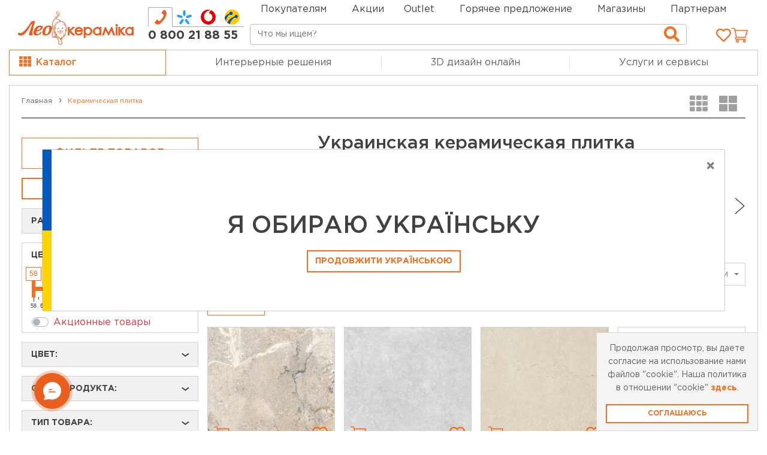

--- FILE ---
content_type: text/css
request_url: https://theme.leoceramika.com/all.min.628f3cdc.css
body_size: 80782
content:
.animated,.animated-fast,.animated-slow,.animated-super-fast{animation-fill-mode:both;-webkit-animation-fill-mode:both}.lobibox .lobibox-btn.lobibox-btn-cancel.active,.lobibox .lobibox-btn.lobibox-btn-cancel:active,.lobibox .lobibox-btn.lobibox-btn-default.active,.lobibox .lobibox-btn.lobibox-btn-default:active,.lobibox .lobibox-btn.lobibox-btn-no.active,.lobibox .lobibox-btn.lobibox-btn-no:active,.lobibox .lobibox-btn.lobibox-btn-ok.active,.lobibox .lobibox-btn.lobibox-btn-ok:active,.lobibox .lobibox-btn.lobibox-btn-yes.active,.lobibox .lobibox-btn.lobibox-btn-yes:active,.open>.dropdown-toggle.lobibox .lobibox-btn.lobibox-btn-cancel,.open>.dropdown-toggle.lobibox .lobibox-btn.lobibox-btn-default,.open>.dropdown-toggle.lobibox .lobibox-btn.lobibox-btn-no,.open>.dropdown-toggle.lobibox .lobibox-btn.lobibox-btn-ok,.open>.dropdown-toggle.lobibox .lobibox-btn.lobibox-btn-yes{background-image:none}.lobibox-notify-wrapper-large.bottom,.lobibox-notify-wrapper.bottom{bottom:0}.animated-super-fast{-webkit-animation-duration:.3s;animation-duration:.3s}.animated-fast{-webkit-animation-duration:.5s;animation-duration:.5s}.animated{-webkit-animation-duration:1s;animation-duration:1s}.animated-slow{-webkit-animation-duration:1.3s;animation-duration:1.3s}@-webkit-keyframes bounce{0%,100%,20%,50%,80%{-webkit-transform:translateY(0);transform:translateY(0)}40%{-webkit-transform:translateY(-30px);transform:translateY(-30px)}60%{-webkit-transform:translateY(-15px);transform:translateY(-15px)}}@keyframes bounce{0%,100%,20%,50%,80%{-webkit-transform:translateY(0);transform:translateY(0)}40%{-webkit-transform:translateY(-30px);transform:translateY(-30px)}60%{-webkit-transform:translateY(-15px);transform:translateY(-15px)}}@-webkit-keyframes jumpUp{0%{-webkit-transform:translate3d(0,calc(230%),0) scale3d(0,1,1);-webkit-animation-timing-function:ease-in}40%{-webkit-transform:translate3d(0,0,0) scale3d(.02,1.1,1);-webkit-animation-timing-function:ease-out}70%{-webkit-transform:translate3d(0,-40px,0) scale3d(.8,1.1,1)}100%{-webkit-transform:translate3d(0,0,0) scale3d(1,1,1)}}@keyframes jumpUp{0%{-webkit-transform:translate3d(0,calc(230%),0) scale3d(0,1,1);transform:translate3d(0,calc(230%),0) scale3d(0,1,1);-webkit-animation-timing-function:ease-in;animation-timing-function:ease-in}40%{-webkit-transform:translate3d(0,0,0) scale3d(.02,1.1,1);transform:translate3d(0,0,0) scale3d(.02,1.1,1);-webkit-animation-timing-function:ease-out;animation-timing-function:ease-out}70%{-webkit-transform:translate3d(0,-40px,0) scale3d(.8,1.1,1);transform:translate3d(0,-40px,0) scale3d(.8,1.1,1)}100%{-webkit-transform:translate3d(0,0,0) scale3d(1,1,1);transform:translate3d(0,0,0) scale3d(1,1,1)}}@-webkit-keyframes expandOpen{0%{-webkit-transform:scale(1.8)}50%{-webkit-transform:scale(.95)}80%{-webkit-transform:scale(1.05)}90%{-webkit-transform:scale(.98)}100%{-webkit-transform:scale(1)}}@keyframes expandOpen{0%{-webkit-transform:scale(1.8);transform:scale(1.8)}50%{-webkit-transform:scale(.95);transform:scale(.95)}80%{-webkit-transform:scale(1.05);transform:scale(1.05)}90%{-webkit-transform:scale(.98);transform:scale(.98)}100%{-webkit-transform:scale(1);transform:scale(1)}}@keyframes fadeInScale{0%{-webkit-transform:scale(0);transform:scale(0);opacity:0}100%{-webkit-transform:scale(1);transform:scale(1);opacity:1}}@-webkit-keyframes fadeInScale{0%{-webkit-transform:scale(0);opacity:0}100%{-webkit-transform:scale(1);opacity:1}}@-webkit-keyframes zoomIn{0%{opacity:0;-webkit-transform:scale(.3);transform:scale(.3)}50%{opacity:1}}@keyframes zoomIn{0%{opacity:0;-webkit-transform:scale(.3);-ms-transform:scale(.3);transform:scale(.3)}50%{opacity:1}}@-webkit-keyframes zoomOut{0%{opacity:1;-webkit-transform:scale(1);transform:scale(1)}50%{opacity:0;-webkit-transform:scale(.3);transform:scale(.3)}100%{opacity:0}}@keyframes zoomOut{0%{opacity:1;-webkit-transform:scale(1);-ms-transform:scale(1);transform:scale(1)}50%{opacity:0;-webkit-transform:scale(.3);-ms-transform:scale(.3);transform:scale(.3)}100%{opacity:0}}.zoomIn{-webkit-animation-name:zoomIn;animation-name:zoomIn}.zoomOut{-webkit-animation-name:zoomOut;animation-name:zoomOut}.bounce{-webkit-animation-name:bounce;animation-name:bounce}.jumpUp{-webkit-animation-name:jumpUp;animation-name:jumpUp}.expandOpen{animation-name:expandOpen;-webkit-animation-name:expandOpen}.fadeInScale{animation-name:fadeInScale;-webkit-animation-name:fadeInScale}body.lobibox-open{overflow:hidden}.lobibox{position:fixed;z-index:4001;-webkit-box-shadow:0 0 20px 5px rgba(0,0,0,.5);box-shadow:0 0 20px 5px rgba(0,0,0,.5)}.lobibox .lobibox-header{font-size:20px;padding:5px 10px;color:#eee}.lobibox .lobibox-header .btn-close{float:right;background-color:transparent;cursor:pointer;border:none;outline:0;-webkit-transition:all .3s;-o-transition:all .3s;transition:all .3s}.lobibox .lobibox-header .btn-close:hover{text-shadow:2px 2px 3px rgba(0,0,0,.7)}.lobibox .lobibox-body{overflow:hidden;display:table;position:relative;width:100%;padding:15px 20px;background-color:rgba(255,255,255,.98);font-size:16px}.lobibox .lobibox-body .lobibox-icon-wrapper{position:relative;height:100%;display:table;font-size:60px}.lobibox .lobibox-body .lobibox-icon-wrapper .lobibox-icon{display:table-cell;vertical-align:middle}.lobibox .lobibox-body .lobibox-body-text-wrapper{display:table-cell;vertical-align:middle;width:100%;padding-left:10px}.lobibox .lobibox-footer{text-align:center;padding:6px}.lobibox .lobibox-footer>*{margin:0 10px 0 0}.lobibox .lobibox-footer.text-center{text-align:center}.lobibox .lobibox-footer.text-left{text-align:left}.lobibox .lobibox-footer.text-right{text-align:right}.lobibox.lobibox-confirm{border:none}.lobibox.lobibox-confirm .lobibox-header{color:#eee;background-color:#3c2d2d}.lobibox.lobibox-confirm .lobibox-body .lobibox-icon{color:#3c2d2d}.lobibox.lobibox-confirm .lobibox-footer{background-color:#594343}.lobibox.lobibox-success{border:1px solid #29b87e}.lobibox.lobibox-success .lobibox-header{color:#eee;background-color:#29b87e}.lobibox.lobibox-success .lobibox-body .lobibox-icon{color:#29b87e}.lobibox.lobibox-success .lobibox-footer{background-color:#40d498}.lobibox.lobibox-error{border:1px solid #ca2121}.lobibox.lobibox-error .lobibox-header{color:#eee;background-color:#ca2121}.lobibox.lobibox-error .lobibox-body .lobibox-icon{color:#ca2121}.lobibox.lobibox-error .lobibox-footer{background-color:#e03e3e}.lobibox.lobibox-info{border:1px solid #2e79b4}.lobibox.lobibox-info .lobibox-header{color:#eee;background-color:#2e79b4}.lobibox.lobibox-info .lobibox-body .lobibox-icon{color:#2e79b4}.lobibox.lobibox-info .lobibox-footer{background-color:#4593d0}.lobibox.lobibox-warning{border:1px solid #ce812e}.lobibox.lobibox-warning .lobibox-header{color:#eee;background-color:#ce812e}.lobibox.lobibox-warning .lobibox-body .lobibox-icon{color:#ce812e}.lobibox.lobibox-warning .lobibox-footer{background-color:#d99a56}.lobibox.lobibox-prompt{border:none}.lobibox.lobibox-prompt .lobibox-header{color:#eee;background-color:#3c2d2d}.lobibox.lobibox-prompt .lobibox-body{padding:20px}.lobibox.lobibox-prompt .lobibox-body .lobibox-input{min-height:38px;border:1px solid #21cb91;width:100%;padding:5px;font-size:18px;outline:0}.lobibox.lobibox-prompt .lobibox-body .lobibox-input:focus{background-color:#eee}.lobibox.lobibox-prompt .lobibox-footer{background-color:#594343}.lobibox.lobibox-progress .lobibox-header{background-color:#2f5d6d}.lobibox.lobibox-progress .lobibox-body{padding:15px;font-size:16px}.lobibox.lobibox-progress .lobibox-body .lobibox-progress-bar-wrapper{position:relative;height:20px;border:1px solid #c3c3c3;border-radius:10px;background-color:#d5d5d5}.lobibox.lobibox-progress .lobibox-body .lobibox-progress-bar-wrapper .lobibox-progress-bar{width:0;border-radius:10px;background-color:#468ba2;height:100%;text-align:center}.lobibox.lobibox-progress .lobibox-body .lobibox-progress-bar-wrapper .lobibox-progress-text{position:absolute;text-align:center;top:0;width:100%}.lobibox-notify-wrapper,.lobibox-notify-wrapper-large{z-index:5000;position:fixed}.lobibox.lobibox-progress .lobibox-body .lobibox-progress-outer{margin-bottom:0}.lobibox.lobibox-progress .lobibox-body .lobibox-progress-outer .progress-bar{-webkit-transition:none;-o-transition:none;transition:none}.lobibox-notify,.lobibox-notify .lobibox-close{-webkit-transition:all .2s;-o-transition:all .2s}.lobibox.lobibox-progress .lobibox-body .lobibox-progress-outer [data-role=progress-text]{font-weight:700;color:rgba(0,0,0,.7)}.lobibox.lobibox-window{border:3px solid #225eb8;border-radius:6px}.lobibox.lobibox-window .lobibox-header{background-color:#225eb8;color:#eee;font-size:18px}.lobibox.lobibox-window .lobibox-body{overflow:auto;display:block;font-size:14px;padding:15px;background-color:#f5f8fd}.lobibox.lobibox-window .lobibox-footer{background-color:#8ab0e9}.lobibox.lobibox-window :last-child{border-bottom-right-radius:3px;border-bottom-left-radius:3px}.lobibox.draggable .lobibox-header{cursor:move}.lobibox .lobibox-btn{display:inline-block;padding:8px 14px;font-size:14px;cursor:pointer;border:1px solid transparent;outline:0;border-radius:2px;line-height:initial}.lobibox .lobibox-btn.lobibox-btn-cancel{color:#fff;background-color:#ca2121;border-color:#ca2121}.lobibox .lobibox-btn.lobibox-btn-cancel.active,.lobibox .lobibox-btn.lobibox-btn-cancel.focus,.lobibox .lobibox-btn.lobibox-btn-cancel:active,.lobibox .lobibox-btn.lobibox-btn-cancel:focus,.lobibox .lobibox-btn.lobibox-btn-cancel:hover,.open>.dropdown-toggle.lobibox .lobibox-btn.lobibox-btn-cancel{color:#fff;background-color:#9e1a1a;border-color:#951818}.lobibox .lobibox-btn.lobibox-btn-cancel.disabled,.lobibox .lobibox-btn.lobibox-btn-cancel.disabled.active,.lobibox .lobibox-btn.lobibox-btn-cancel.disabled.focus,.lobibox .lobibox-btn.lobibox-btn-cancel.disabled:active,.lobibox .lobibox-btn.lobibox-btn-cancel.disabled:focus,.lobibox .lobibox-btn.lobibox-btn-cancel.disabled:hover,.lobibox .lobibox-btn.lobibox-btn-cancel[disabled],.lobibox .lobibox-btn.lobibox-btn-cancel[disabled].active,.lobibox .lobibox-btn.lobibox-btn-cancel[disabled].focus,.lobibox .lobibox-btn.lobibox-btn-cancel[disabled]:active,.lobibox .lobibox-btn.lobibox-btn-cancel[disabled]:focus,.lobibox .lobibox-btn.lobibox-btn-cancel[disabled]:hover,fieldset[disabled] .lobibox .lobibox-btn.lobibox-btn-cancel,fieldset[disabled] .lobibox .lobibox-btn.lobibox-btn-cancel.active,fieldset[disabled] .lobibox .lobibox-btn.lobibox-btn-cancel.focus,fieldset[disabled] .lobibox .lobibox-btn.lobibox-btn-cancel:active,fieldset[disabled] .lobibox .lobibox-btn.lobibox-btn-cancel:focus,fieldset[disabled] .lobibox .lobibox-btn.lobibox-btn-cancel:hover{background-color:#ca2121;border-color:#ca2121}.lobibox .lobibox-btn.lobibox-btn-cancel .badge{color:#ca2121;background-color:#fff}.lobibox .lobibox-btn.lobibox-btn-yes{color:#fff;background-color:#29b87e;border-color:#29b87e}.lobibox .lobibox-btn.lobibox-btn-yes.active,.lobibox .lobibox-btn.lobibox-btn-yes.focus,.lobibox .lobibox-btn.lobibox-btn-yes:active,.lobibox .lobibox-btn.lobibox-btn-yes:focus,.lobibox .lobibox-btn.lobibox-btn-yes:hover,.open>.dropdown-toggle.lobibox .lobibox-btn.lobibox-btn-yes{color:#fff;background-color:#208e61;border-color:#1e865c}.lobibox .lobibox-btn.lobibox-btn-yes.disabled,.lobibox .lobibox-btn.lobibox-btn-yes.disabled.active,.lobibox .lobibox-btn.lobibox-btn-yes.disabled.focus,.lobibox .lobibox-btn.lobibox-btn-yes.disabled:active,.lobibox .lobibox-btn.lobibox-btn-yes.disabled:focus,.lobibox .lobibox-btn.lobibox-btn-yes.disabled:hover,.lobibox .lobibox-btn.lobibox-btn-yes[disabled],.lobibox .lobibox-btn.lobibox-btn-yes[disabled].active,.lobibox .lobibox-btn.lobibox-btn-yes[disabled].focus,.lobibox .lobibox-btn.lobibox-btn-yes[disabled]:active,.lobibox .lobibox-btn.lobibox-btn-yes[disabled]:focus,.lobibox .lobibox-btn.lobibox-btn-yes[disabled]:hover,fieldset[disabled] .lobibox .lobibox-btn.lobibox-btn-yes,fieldset[disabled] .lobibox .lobibox-btn.lobibox-btn-yes.active,fieldset[disabled] .lobibox .lobibox-btn.lobibox-btn-yes.focus,fieldset[disabled] .lobibox .lobibox-btn.lobibox-btn-yes:active,fieldset[disabled] .lobibox .lobibox-btn.lobibox-btn-yes:focus,fieldset[disabled] .lobibox .lobibox-btn.lobibox-btn-yes:hover{background-color:#29b87e;border-color:#29b87e}.lobibox .lobibox-btn.lobibox-btn-yes .badge{color:#29b87e;background-color:#fff}.lobibox .lobibox-btn.lobibox-btn-no{color:#fff;background-color:#0760b3;border-color:#0760b3}.lobibox .lobibox-btn.lobibox-btn-no.active,.lobibox .lobibox-btn.lobibox-btn-no.focus,.lobibox .lobibox-btn.lobibox-btn-no:active,.lobibox .lobibox-btn.lobibox-btn-no:focus,.lobibox .lobibox-btn.lobibox-btn-no:hover,.open>.dropdown-toggle.lobibox .lobibox-btn.lobibox-btn-no{color:#fff;background-color:#054682;border-color:#054078}.lobibox .lobibox-btn.lobibox-btn-no.disabled,.lobibox .lobibox-btn.lobibox-btn-no.disabled.active,.lobibox .lobibox-btn.lobibox-btn-no.disabled.focus,.lobibox .lobibox-btn.lobibox-btn-no.disabled:active,.lobibox .lobibox-btn.lobibox-btn-no.disabled:focus,.lobibox .lobibox-btn.lobibox-btn-no.disabled:hover,.lobibox .lobibox-btn.lobibox-btn-no[disabled],.lobibox .lobibox-btn.lobibox-btn-no[disabled].active,.lobibox .lobibox-btn.lobibox-btn-no[disabled].focus,.lobibox .lobibox-btn.lobibox-btn-no[disabled]:active,.lobibox .lobibox-btn.lobibox-btn-no[disabled]:focus,.lobibox .lobibox-btn.lobibox-btn-no[disabled]:hover,fieldset[disabled] .lobibox .lobibox-btn.lobibox-btn-no,fieldset[disabled] .lobibox .lobibox-btn.lobibox-btn-no.active,fieldset[disabled] .lobibox .lobibox-btn.lobibox-btn-no.focus,fieldset[disabled] .lobibox .lobibox-btn.lobibox-btn-no:active,fieldset[disabled] .lobibox .lobibox-btn.lobibox-btn-no:focus,fieldset[disabled] .lobibox .lobibox-btn.lobibox-btn-no:hover{background-color:#0760b3;border-color:#0760b3}.lobibox .lobibox-btn.lobibox-btn-no .badge{color:#0760b3;background-color:#fff}.lobibox .lobibox-btn.lobibox-btn-ok{color:#fff;background-color:#0760b3;border-color:#0760b3}.lobibox .lobibox-btn.lobibox-btn-ok.active,.lobibox .lobibox-btn.lobibox-btn-ok.focus,.lobibox .lobibox-btn.lobibox-btn-ok:active,.lobibox .lobibox-btn.lobibox-btn-ok:focus,.lobibox .lobibox-btn.lobibox-btn-ok:hover,.open>.dropdown-toggle.lobibox .lobibox-btn.lobibox-btn-ok{color:#fff;background-color:#054682;border-color:#054078}.lobibox .lobibox-btn.lobibox-btn-ok.disabled,.lobibox .lobibox-btn.lobibox-btn-ok.disabled.active,.lobibox .lobibox-btn.lobibox-btn-ok.disabled.focus,.lobibox .lobibox-btn.lobibox-btn-ok.disabled:active,.lobibox .lobibox-btn.lobibox-btn-ok.disabled:focus,.lobibox .lobibox-btn.lobibox-btn-ok.disabled:hover,.lobibox .lobibox-btn.lobibox-btn-ok[disabled],.lobibox .lobibox-btn.lobibox-btn-ok[disabled].active,.lobibox .lobibox-btn.lobibox-btn-ok[disabled].focus,.lobibox .lobibox-btn.lobibox-btn-ok[disabled]:active,.lobibox .lobibox-btn.lobibox-btn-ok[disabled]:focus,.lobibox .lobibox-btn.lobibox-btn-ok[disabled]:hover,fieldset[disabled] .lobibox .lobibox-btn.lobibox-btn-ok,fieldset[disabled] .lobibox .lobibox-btn.lobibox-btn-ok.active,fieldset[disabled] .lobibox .lobibox-btn.lobibox-btn-ok.focus,fieldset[disabled] .lobibox .lobibox-btn.lobibox-btn-ok:active,fieldset[disabled] .lobibox .lobibox-btn.lobibox-btn-ok:focus,fieldset[disabled] .lobibox .lobibox-btn.lobibox-btn-ok:hover{background-color:#0760b3;border-color:#0760b3}.lobibox .lobibox-btn.lobibox-btn-ok .badge{color:#0760b3;background-color:#fff}.lobibox .lobibox-btn.lobibox-btn-default{color:#000;background-color:#e2e2e2;border-color:#dadada}.lobibox .lobibox-btn.lobibox-btn-default.active,.lobibox .lobibox-btn.lobibox-btn-default.focus,.lobibox .lobibox-btn.lobibox-btn-default:active,.lobibox .lobibox-btn.lobibox-btn-default:focus,.lobibox .lobibox-btn.lobibox-btn-default:hover,.open>.dropdown-toggle.lobibox .lobibox-btn.lobibox-btn-default{color:#000;background-color:#c9c9c9;border-color:#bcbcbc}.lobibox .lobibox-btn.lobibox-btn-default.disabled,.lobibox .lobibox-btn.lobibox-btn-default.disabled.active,.lobibox .lobibox-btn.lobibox-btn-default.disabled.focus,.lobibox .lobibox-btn.lobibox-btn-default.disabled:active,.lobibox .lobibox-btn.lobibox-btn-default.disabled:focus,.lobibox .lobibox-btn.lobibox-btn-default.disabled:hover,.lobibox .lobibox-btn.lobibox-btn-default[disabled],.lobibox .lobibox-btn.lobibox-btn-default[disabled].active,.lobibox .lobibox-btn.lobibox-btn-default[disabled].focus,.lobibox .lobibox-btn.lobibox-btn-default[disabled]:active,.lobibox .lobibox-btn.lobibox-btn-default[disabled]:focus,.lobibox .lobibox-btn.lobibox-btn-default[disabled]:hover,fieldset[disabled] .lobibox .lobibox-btn.lobibox-btn-default,fieldset[disabled] .lobibox .lobibox-btn.lobibox-btn-default.active,fieldset[disabled] .lobibox .lobibox-btn.lobibox-btn-default.focus,fieldset[disabled] .lobibox .lobibox-btn.lobibox-btn-default:active,fieldset[disabled] .lobibox .lobibox-btn.lobibox-btn-default:focus,fieldset[disabled] .lobibox .lobibox-btn.lobibox-btn-default:hover{background-color:#e2e2e2;border-color:#dadada}.lobibox .lobibox-btn.lobibox-btn-default .badge{color:#e2e2e2;background-color:#000}.lobibox.lobibox-hidden{display:none}.lobibox-backdrop{position:fixed;z-index:4000;left:0;top:0;width:100%;height:100%;background-color:rgba(0,0,0,.5)}.lobibox-notify-wrapper.top{top:0}.lobibox-notify-wrapper.left{left:0;margin-right:0}.lobibox-notify-wrapper.right{right:0;margin-left:0}.lobibox-notify-wrapper.right .lobibox-notify{margin-left:auto}.lobibox-notify-wrapper-large.top{top:0}.lobibox-notify-wrapper-large.left{left:0}.lobibox-notify-wrapper-large.left .nav-tabs>li{float:left}.lobibox-notify-wrapper-large.right{right:0}.lobibox-notify-wrapper-large .nav-tabs{border:none;background-color:transparent;margin-bottom:-7px}.lobibox-notify-wrapper-large .nav-tabs>li{float:right}.lobibox-notify-wrapper-large .nav-tabs>li>a{margin-bottom:2px;border-radius:0;padding:0;text-align:center;font-size:18px;height:32px;display:table;color:#fff;margin-right:0;margin-left:2px;border:1px solid transparent;width:28px;opacity:.6}.lobibox-notify-wrapper-large .nav-tabs>li>a:active,.lobibox-notify-wrapper-large .nav-tabs>li>a:focus,.lobibox-notify-wrapper-large .nav-tabs>li>a:hover,.lobibox-notify-wrapper-large .nav-tabs>li>a:hover:active{color:#fff;cursor:pointer;border:1px solid transparent}.lobibox-notify-wrapper-large .nav-tabs>li>a .tab-control-icon{display:table-cell;vertical-align:middle}.lobibox-notify-wrapper-large .nav-tabs>li.lobibox-notify-error>a{background-color:rgba(202,33,33,.9);border-color:#bd1f1f}.lobibox-notify-wrapper-large .nav-tabs>li.lobibox-notify-error>a:hover{background-color:#ca2121;border-color:#b41d1d}.lobibox-notify-wrapper-large .nav-tabs>li.lobibox-notify-success>a{background-color:rgba(41,184,126,.9);border-color:#26ab75}.lobibox-notify-wrapper-large .nav-tabs>li.lobibox-notify-success>a:hover{background-color:#29b87e;border-color:#24a370}.lobibox-notify-wrapper-large .nav-tabs>li.lobibox-notify-warning>a{background-color:rgba(206,129,46,.9);border-color:#c1792b}.lobibox-notify-wrapper-large .nav-tabs>li.lobibox-notify-warning>a:hover{background-color:#ce812e;border-color:#b97429}.lobibox-notify-wrapper-large .nav-tabs>li.lobibox-notify-info>a{background-color:rgba(46,121,180,.9);border-color:#2b71a8}.lobibox-notify-wrapper-large .nav-tabs>li.lobibox-notify-info>a:hover{background-color:#2e79b4;border-color:#296ba0}.lobibox-notify-wrapper-large .nav-tabs>li.active>a{opacity:1}.lobibox-notify-wrapper-large .tab-content{background-color:transparent;padding:0;border:none}.lobibox-notify-wrapper-large .tab-content .lobibox-notify{min-height:150px}.lobibox-notify-wrapper-large .tab-content .lobibox-notify .lobibox-notify-icon{width:100px;font-size:78px}.lobibox-notify-wrapper-large .tab-content .lobibox-notify .lobibox-notify-icon,.lobibox-notify-wrapper-large .tab-content .lobibox-notify .lobibox-notify-icon>*{line-height:100px}.lobibox-notify-wrapper-large .tab-content .lobibox-notify .lobibox-notify-body{margin:13px 20px 13px 130px}.lobibox-notify{position:relative;min-height:85px;font-family:'Arial Rounded MT Bold';margin:7px 0;border-radius:0;border:1px solid transparent;-webkit-box-shadow:2px 2px 5px #aaa;box-shadow:2px 2px 5px #aaa;-webkit-transition:all .2s;-o-transition:all .2s;transition:all .2s}.lobibox-notify .lobibox-notify-icon{position:absolute;text-align:center;font-size:55px;left:15px;top:10px;width:60px}.lobibox-notify .lobibox-notify-icon,.lobibox-notify .lobibox-notify-icon>*{line-height:60px}.lobibox-notify .lobibox-notify-icon img{border-radius:4px;width:100%;height:100%}.lobibox-notify .lobibox-notify-body{margin:10px 20px 10px 90px}.lobibox-notify .lobibox-notify-title{font-size:20px}.lobibox-notify .lobibox-close{position:absolute;text-align:center;border-radius:50%;right:10px;top:10px;font-size:20px;line-height:19px;width:19px;height:19px;-webkit-transition:all .2s;-o-transition:all .2s;transition:all .2s}.lobibox-notify .lobibox-close:hover{background-color:rgba(0,0,0,.5);font-weight:700}.lobibox-notify .lobibox-delay-indicator{position:absolute;left:0;right:0;bottom:0;height:3px}.lobibox-notify .lobibox-delay-indicator>div{position:relative;height:100%;width:0;background-color:rgba(0,0,0,.4)}.lobibox-notify.lobibox-notify-error{border-color:#b41d1d;background-color:rgba(202,33,33,.9);color:#fff}.lobibox-notify.lobibox-notify-error:hover{background-color:#ca2121;border-color:#fff}.lobibox-notify.lobibox-notify-success{border-color:#24a370;background-color:rgba(41,184,126,.9);color:#fff}.lobibox-notify.lobibox-notify-success:hover{background-color:#29b87e;border-color:#fff}.lobibox-notify.lobibox-notify-warning{border-color:#b97429;background-color:rgba(206,129,46,.9);color:#fff}.lobibox-notify.lobibox-notify-warning:hover{background-color:#ce812e;border-color:#fff}.lobibox-notify.lobibox-notify-info{border-color:#296ba0;background-color:rgba(46,121,180,.9);color:#fff}.lobibox-notify.lobibox-notify-info:hover{background-color:#2e79b4;border-color:#fff}.lobibox-notify:hover{cursor:pointer;-webkit-box-shadow:3px 3px 10px #aaa;box-shadow:3px 3px 10px #aaa}.lobibox-notify.notify-mini{min-height:36px}.lobibox-notify.notify-mini .lobibox-notify-title{margin-top:-5px;font-size:20px;line-height:22px}.lobibox-notify.notify-mini .lobibox-notify-icon,.lobibox-notify.notify-mini .lobibox-notify-icon>*,.lobibox-notify.notify-mini .lobibox-notify-msg{line-height:16px}.lobibox-notify.notify-mini .lobibox-notify-icon{left:7px;width:26px;font-size:25px}.lobibox-notify.notify-mini .lobibox-notify-icon img{margin-top:-5px}.lobibox-notify.notify-mini .lobibox-notify-body{margin:10px 13px 10px 40px}.lobibox-notify.without-icon .lobibox-notify-body{margin-left:20px}
/*!
 * Bootstrap v4.6.1 (https://getbootstrap.com/)
 * Copyright 2011-2021 The Bootstrap Authors
 * Copyright 2011-2021 Twitter, Inc.
 * Licensed under MIT (https://github.com/twbs/bootstrap/blob/main/LICENSE)
 */:root{--blue:#007bff;--indigo:#6610f2;--purple:#6f42c1;--pink:#e83e8c;--red:#dc3545;--orange:#fd7e14;--yellow:#ffc107;--green:#28a745;--teal:#20c997;--cyan:#17a2b8;--white:#fff;--gray:#6c757d;--gray-dark:#343a40;--primary:#007bff;--secondary:#6c757d;--success:#28a745;--info:#17a2b8;--warning:#ffc107;--danger:#dc3545;--light:#f8f9fa;--dark:#343a40;--breakpoint-xs:0;--breakpoint-sm:576px;--breakpoint-md:768px;--breakpoint-lg:992px;--breakpoint-xl:1200px;--font-family-sans-serif:-apple-system,BlinkMacSystemFont,"Segoe UI",Roboto,"Helvetica Neue",Arial,"Noto Sans","Liberation Sans",sans-serif,"Apple Color Emoji","Segoe UI Emoji","Segoe UI Symbol","Noto Color Emoji";--font-family-monospace:SFMono-Regular,Menlo,Monaco,Consolas,"Liberation Mono","Courier New",monospace}*,::after,::before{-webkit-box-sizing:border-box;box-sizing:border-box}html{font-family:sans-serif;line-height:1.15;-webkit-text-size-adjust:100%;-webkit-tap-highlight-color:transparent}article,aside,figcaption,figure,footer,header,hgroup,main,nav,section{display:block}body{margin:0;font-family:-apple-system,BlinkMacSystemFont,"Segoe UI",Roboto,"Helvetica Neue",Arial,"Noto Sans","Liberation Sans",sans-serif,"Apple Color Emoji","Segoe UI Emoji","Segoe UI Symbol","Noto Color Emoji";font-size:1rem;font-weight:400;line-height:1.5;color:#212529;text-align:left;background-color:#fff}[tabindex="-1"]:focus:not(:focus-visible){outline:0!important}hr{-webkit-box-sizing:content-box;box-sizing:content-box;height:0;overflow:visible}h1,h2,h3,h4,h5,h6{margin-top:0;margin-bottom:.5rem}p{margin-top:0;margin-bottom:1rem}abbr[data-original-title],abbr[title]{text-decoration:underline;-webkit-text-decoration:underline dotted;text-decoration:underline dotted;cursor:help;border-bottom:0;-webkit-text-decoration-skip-ink:none;text-decoration-skip-ink:none}address{margin-bottom:1rem;font-style:normal;line-height:inherit}dl,ol,ul{margin-top:0;margin-bottom:1rem}ol ol,ol ul,ul ol,ul ul{margin-bottom:0}dt{font-weight:700}dd{margin-bottom:.5rem;margin-left:0}blockquote{margin:0 0 1rem}b,strong{font-weight:bolder}small{font-size:80%}sub,sup{position:relative;font-size:75%;line-height:0;vertical-align:baseline}sub{bottom:-.25em}sup{top:-.5em}a{color:#007bff;text-decoration:none;background-color:transparent}a:hover{color:#0056b3;text-decoration:underline}a:not([href]):not([class]){color:inherit;text-decoration:none}a:not([href]):not([class]):hover{color:inherit;text-decoration:none}code,kbd,pre,samp{font-family:SFMono-Regular,Menlo,Monaco,Consolas,"Liberation Mono","Courier New",monospace;font-size:1em}pre{margin-top:0;margin-bottom:1rem;overflow:auto;-ms-overflow-style:scrollbar}figure{margin:0 0 1rem}img{vertical-align:middle;border-style:none}svg{overflow:hidden;vertical-align:middle}table{border-collapse:collapse}caption{padding-top:.75rem;padding-bottom:.75rem;color:#6c757d;text-align:left;caption-side:bottom}th{text-align:inherit;text-align:-webkit-match-parent}label{display:inline-block;margin-bottom:.5rem}button{border-radius:0}button:focus:not(:focus-visible){outline:0}button,input,optgroup,select,textarea{margin:0;font-family:inherit;font-size:inherit;line-height:inherit}button,input{overflow:visible}button,select{text-transform:none}[role=button]{cursor:pointer}select{word-wrap:normal}[type=button],[type=reset],[type=submit],button{-webkit-appearance:button}[type=button]:not(:disabled),[type=reset]:not(:disabled),[type=submit]:not(:disabled),button:not(:disabled){cursor:pointer}[type=button]::-moz-focus-inner,[type=reset]::-moz-focus-inner,[type=submit]::-moz-focus-inner,button::-moz-focus-inner{padding:0;border-style:none}input[type=checkbox],input[type=radio]{-webkit-box-sizing:border-box;box-sizing:border-box;padding:0}textarea{overflow:auto;resize:vertical}fieldset{min-width:0;padding:0;margin:0;border:0}legend{display:block;width:100%;max-width:100%;padding:0;margin-bottom:.5rem;font-size:1.5rem;line-height:inherit;color:inherit;white-space:normal}progress{vertical-align:baseline}[type=number]::-webkit-inner-spin-button,[type=number]::-webkit-outer-spin-button{height:auto}[type=search]{outline-offset:-2px;-webkit-appearance:none}[type=search]::-webkit-search-decoration{-webkit-appearance:none}::-webkit-file-upload-button{font:inherit;-webkit-appearance:button}output{display:inline-block}summary{display:list-item;cursor:pointer}template{display:none}[hidden]{display:none!important}.h1,.h2,.h3,.h4,.h5,.h6,h1,h2,h3,h4,h5,h6{margin-bottom:.5rem;font-weight:500;line-height:1.2}.h1,h1{font-size:2.5rem}.h2,h2{font-size:2rem}.h3,h3{font-size:1.75rem}.h4,h4{font-size:1.5rem}.h5,h5{font-size:1.25rem}.h6,h6{font-size:1rem}.lead{font-size:1.25rem;font-weight:300}.display-1{font-size:6rem;font-weight:300;line-height:1.2}.display-2{font-size:5.5rem;font-weight:300;line-height:1.2}.display-3{font-size:4.5rem;font-weight:300;line-height:1.2}.display-4{font-size:3.5rem;font-weight:300;line-height:1.2}hr{margin-top:1rem;margin-bottom:1rem;border:0;border-top:1px solid rgba(0,0,0,.1)}.small,small{font-size:80%;font-weight:400}.mark,mark{padding:.2em;background-color:#fcf8e3}.list-unstyled{padding-left:0;list-style:none}.list-inline{padding-left:0;list-style:none}.list-inline-item{display:inline-block}.list-inline-item:not(:last-child){margin-right:.5rem}.initialism{font-size:90%;text-transform:uppercase}.blockquote{margin-bottom:1rem;font-size:1.25rem}.blockquote-footer{display:block;font-size:80%;color:#6c757d}.blockquote-footer::before{content:"\2014\00A0"}.img-fluid{max-width:100%;height:auto}.img-thumbnail{padding:.25rem;background-color:#fff;border:1px solid #dee2e6;border-radius:.25rem;max-width:100%;height:auto}.figure{display:inline-block}.figure-img{margin-bottom:.5rem;line-height:1}.figure-caption{font-size:90%;color:#6c757d}code{font-size:87.5%;color:#e83e8c;word-wrap:break-word}a>code{color:inherit}kbd{padding:.2rem .4rem;font-size:87.5%;color:#fff;background-color:#212529;border-radius:.2rem}kbd kbd{padding:0;font-size:100%;font-weight:700}pre{display:block;font-size:87.5%;color:#212529}pre code{font-size:inherit;color:inherit;word-break:normal}.pre-scrollable{max-height:340px;overflow-y:scroll}.container,.container-fluid,.container-lg,.container-md,.container-sm,.container-xl{width:100%;padding-right:15px;padding-left:15px;margin-right:auto;margin-left:auto}@media (min-width:576px){.container,.container-sm{max-width:540px}}@media (min-width:768px){.container,.container-md,.container-sm{max-width:720px}}@media (min-width:992px){.container,.container-lg,.container-md,.container-sm{max-width:960px}}@media (min-width:1200px){.container,.container-lg,.container-md,.container-sm,.container-xl{max-width:1140px}}.row{display:-ms-flexbox;display:-webkit-box;display:flex;-ms-flex-wrap:wrap;flex-wrap:wrap;margin-right:-15px;margin-left:-15px}.no-gutters{margin-right:0;margin-left:0}.no-gutters>.col,.no-gutters>[class*=col-]{padding-right:0;padding-left:0}.col,.col-1,.col-10,.col-11,.col-12,.col-2,.col-3,.col-4,.col-5,.col-6,.col-7,.col-8,.col-9,.col-auto,.col-lg,.col-lg-1,.col-lg-10,.col-lg-11,.col-lg-12,.col-lg-2,.col-lg-3,.col-lg-4,.col-lg-5,.col-lg-6,.col-lg-7,.col-lg-8,.col-lg-9,.col-lg-auto,.col-md,.col-md-1,.col-md-10,.col-md-11,.col-md-12,.col-md-2,.col-md-3,.col-md-4,.col-md-5,.col-md-6,.col-md-7,.col-md-8,.col-md-9,.col-md-auto,.col-sm,.col-sm-1,.col-sm-10,.col-sm-11,.col-sm-12,.col-sm-2,.col-sm-3,.col-sm-4,.col-sm-5,.col-sm-6,.col-sm-7,.col-sm-8,.col-sm-9,.col-sm-auto,.col-xl,.col-xl-1,.col-xl-10,.col-xl-11,.col-xl-12,.col-xl-2,.col-xl-3,.col-xl-4,.col-xl-5,.col-xl-6,.col-xl-7,.col-xl-8,.col-xl-9,.col-xl-auto{position:relative;width:100%;padding-right:15px;padding-left:15px}.col{-ms-flex-preferred-size:0;flex-basis:0;-ms-flex-positive:1;-webkit-box-flex:1;flex-grow:1;max-width:100%}.row-cols-1>*{-ms-flex:0 0 100%;-webkit-box-flex:0;flex:0 0 100%;max-width:100%}.row-cols-2>*{-ms-flex:0 0 50%;-webkit-box-flex:0;flex:0 0 50%;max-width:50%}.row-cols-3>*{-ms-flex:0 0 33.333333%;-webkit-box-flex:0;flex:0 0 33.333333%;max-width:33.333333%}.row-cols-4>*{-ms-flex:0 0 25%;-webkit-box-flex:0;flex:0 0 25%;max-width:25%}.row-cols-5>*{-ms-flex:0 0 20%;-webkit-box-flex:0;flex:0 0 20%;max-width:20%}.row-cols-6>*{-ms-flex:0 0 16.666667%;-webkit-box-flex:0;flex:0 0 16.666667%;max-width:16.666667%}.col-auto{-ms-flex:0 0 auto;-webkit-box-flex:0;flex:0 0 auto;width:auto;max-width:100%}.col-1{-ms-flex:0 0 8.333333%;-webkit-box-flex:0;flex:0 0 8.333333%;max-width:8.333333%}.col-2{-ms-flex:0 0 16.666667%;-webkit-box-flex:0;flex:0 0 16.666667%;max-width:16.666667%}.col-3{-ms-flex:0 0 25%;-webkit-box-flex:0;flex:0 0 25%;max-width:25%}.col-4{-ms-flex:0 0 33.333333%;-webkit-box-flex:0;flex:0 0 33.333333%;max-width:33.333333%}.col-5{-ms-flex:0 0 41.666667%;-webkit-box-flex:0;flex:0 0 41.666667%;max-width:41.666667%}.col-6{-ms-flex:0 0 50%;-webkit-box-flex:0;flex:0 0 50%;max-width:50%}.col-7{-ms-flex:0 0 58.333333%;-webkit-box-flex:0;flex:0 0 58.333333%;max-width:58.333333%}.col-8{-ms-flex:0 0 66.666667%;-webkit-box-flex:0;flex:0 0 66.666667%;max-width:66.666667%}.col-9{-ms-flex:0 0 75%;-webkit-box-flex:0;flex:0 0 75%;max-width:75%}.col-10{-ms-flex:0 0 83.333333%;-webkit-box-flex:0;flex:0 0 83.333333%;max-width:83.333333%}.col-11{-ms-flex:0 0 91.666667%;-webkit-box-flex:0;flex:0 0 91.666667%;max-width:91.666667%}.col-12{-ms-flex:0 0 100%;-webkit-box-flex:0;flex:0 0 100%;max-width:100%}.order-first{-ms-flex-order:-1;-webkit-box-ordinal-group:0;order:-1}.order-last{-ms-flex-order:13;-webkit-box-ordinal-group:14;order:13}.order-0{-ms-flex-order:0;-webkit-box-ordinal-group:1;order:0}.order-1{-ms-flex-order:1;-webkit-box-ordinal-group:2;order:1}.order-2{-ms-flex-order:2;-webkit-box-ordinal-group:3;order:2}.order-3{-ms-flex-order:3;-webkit-box-ordinal-group:4;order:3}.order-4{-ms-flex-order:4;-webkit-box-ordinal-group:5;order:4}.order-5{-ms-flex-order:5;-webkit-box-ordinal-group:6;order:5}.order-6{-ms-flex-order:6;-webkit-box-ordinal-group:7;order:6}.order-7{-ms-flex-order:7;-webkit-box-ordinal-group:8;order:7}.order-8{-ms-flex-order:8;-webkit-box-ordinal-group:9;order:8}.order-9{-ms-flex-order:9;-webkit-box-ordinal-group:10;order:9}.order-10{-ms-flex-order:10;-webkit-box-ordinal-group:11;order:10}.order-11{-ms-flex-order:11;-webkit-box-ordinal-group:12;order:11}.order-12{-ms-flex-order:12;-webkit-box-ordinal-group:13;order:12}.offset-1{margin-left:8.333333%}.offset-2{margin-left:16.666667%}.offset-3{margin-left:25%}.offset-4{margin-left:33.333333%}.offset-5{margin-left:41.666667%}.offset-6{margin-left:50%}.offset-7{margin-left:58.333333%}.offset-8{margin-left:66.666667%}.offset-9{margin-left:75%}.offset-10{margin-left:83.333333%}.offset-11{margin-left:91.666667%}@media (min-width:576px){.col-sm{-ms-flex-preferred-size:0;flex-basis:0;-ms-flex-positive:1;-webkit-box-flex:1;flex-grow:1;max-width:100%}.row-cols-sm-1>*{-ms-flex:0 0 100%;-webkit-box-flex:0;flex:0 0 100%;max-width:100%}.row-cols-sm-2>*{-ms-flex:0 0 50%;-webkit-box-flex:0;flex:0 0 50%;max-width:50%}.row-cols-sm-3>*{-ms-flex:0 0 33.333333%;-webkit-box-flex:0;flex:0 0 33.333333%;max-width:33.333333%}.row-cols-sm-4>*{-ms-flex:0 0 25%;-webkit-box-flex:0;flex:0 0 25%;max-width:25%}.row-cols-sm-5>*{-ms-flex:0 0 20%;-webkit-box-flex:0;flex:0 0 20%;max-width:20%}.row-cols-sm-6>*{-ms-flex:0 0 16.666667%;-webkit-box-flex:0;flex:0 0 16.666667%;max-width:16.666667%}.col-sm-auto{-ms-flex:0 0 auto;-webkit-box-flex:0;flex:0 0 auto;width:auto;max-width:100%}.col-sm-1{-ms-flex:0 0 8.333333%;-webkit-box-flex:0;flex:0 0 8.333333%;max-width:8.333333%}.col-sm-2{-ms-flex:0 0 16.666667%;-webkit-box-flex:0;flex:0 0 16.666667%;max-width:16.666667%}.col-sm-3{-ms-flex:0 0 25%;-webkit-box-flex:0;flex:0 0 25%;max-width:25%}.col-sm-4{-ms-flex:0 0 33.333333%;-webkit-box-flex:0;flex:0 0 33.333333%;max-width:33.333333%}.col-sm-5{-ms-flex:0 0 41.666667%;-webkit-box-flex:0;flex:0 0 41.666667%;max-width:41.666667%}.col-sm-6{-ms-flex:0 0 50%;-webkit-box-flex:0;flex:0 0 50%;max-width:50%}.col-sm-7{-ms-flex:0 0 58.333333%;-webkit-box-flex:0;flex:0 0 58.333333%;max-width:58.333333%}.col-sm-8{-ms-flex:0 0 66.666667%;-webkit-box-flex:0;flex:0 0 66.666667%;max-width:66.666667%}.col-sm-9{-ms-flex:0 0 75%;-webkit-box-flex:0;flex:0 0 75%;max-width:75%}.col-sm-10{-ms-flex:0 0 83.333333%;-webkit-box-flex:0;flex:0 0 83.333333%;max-width:83.333333%}.col-sm-11{-ms-flex:0 0 91.666667%;-webkit-box-flex:0;flex:0 0 91.666667%;max-width:91.666667%}.col-sm-12{-ms-flex:0 0 100%;-webkit-box-flex:0;flex:0 0 100%;max-width:100%}.order-sm-first{-ms-flex-order:-1;-webkit-box-ordinal-group:0;order:-1}.order-sm-last{-ms-flex-order:13;-webkit-box-ordinal-group:14;order:13}.order-sm-0{-ms-flex-order:0;-webkit-box-ordinal-group:1;order:0}.order-sm-1{-ms-flex-order:1;-webkit-box-ordinal-group:2;order:1}.order-sm-2{-ms-flex-order:2;-webkit-box-ordinal-group:3;order:2}.order-sm-3{-ms-flex-order:3;-webkit-box-ordinal-group:4;order:3}.order-sm-4{-ms-flex-order:4;-webkit-box-ordinal-group:5;order:4}.order-sm-5{-ms-flex-order:5;-webkit-box-ordinal-group:6;order:5}.order-sm-6{-ms-flex-order:6;-webkit-box-ordinal-group:7;order:6}.order-sm-7{-ms-flex-order:7;-webkit-box-ordinal-group:8;order:7}.order-sm-8{-ms-flex-order:8;-webkit-box-ordinal-group:9;order:8}.order-sm-9{-ms-flex-order:9;-webkit-box-ordinal-group:10;order:9}.order-sm-10{-ms-flex-order:10;-webkit-box-ordinal-group:11;order:10}.order-sm-11{-ms-flex-order:11;-webkit-box-ordinal-group:12;order:11}.order-sm-12{-ms-flex-order:12;-webkit-box-ordinal-group:13;order:12}.offset-sm-0{margin-left:0}.offset-sm-1{margin-left:8.333333%}.offset-sm-2{margin-left:16.666667%}.offset-sm-3{margin-left:25%}.offset-sm-4{margin-left:33.333333%}.offset-sm-5{margin-left:41.666667%}.offset-sm-6{margin-left:50%}.offset-sm-7{margin-left:58.333333%}.offset-sm-8{margin-left:66.666667%}.offset-sm-9{margin-left:75%}.offset-sm-10{margin-left:83.333333%}.offset-sm-11{margin-left:91.666667%}}@media (min-width:768px){.col-md{-ms-flex-preferred-size:0;flex-basis:0;-ms-flex-positive:1;-webkit-box-flex:1;flex-grow:1;max-width:100%}.row-cols-md-1>*{-ms-flex:0 0 100%;-webkit-box-flex:0;flex:0 0 100%;max-width:100%}.row-cols-md-2>*{-ms-flex:0 0 50%;-webkit-box-flex:0;flex:0 0 50%;max-width:50%}.row-cols-md-3>*{-ms-flex:0 0 33.333333%;-webkit-box-flex:0;flex:0 0 33.333333%;max-width:33.333333%}.row-cols-md-4>*{-ms-flex:0 0 25%;-webkit-box-flex:0;flex:0 0 25%;max-width:25%}.row-cols-md-5>*{-ms-flex:0 0 20%;-webkit-box-flex:0;flex:0 0 20%;max-width:20%}.row-cols-md-6>*{-ms-flex:0 0 16.666667%;-webkit-box-flex:0;flex:0 0 16.666667%;max-width:16.666667%}.col-md-auto{-ms-flex:0 0 auto;-webkit-box-flex:0;flex:0 0 auto;width:auto;max-width:100%}.col-md-1{-ms-flex:0 0 8.333333%;-webkit-box-flex:0;flex:0 0 8.333333%;max-width:8.333333%}.col-md-2{-ms-flex:0 0 16.666667%;-webkit-box-flex:0;flex:0 0 16.666667%;max-width:16.666667%}.col-md-3{-ms-flex:0 0 25%;-webkit-box-flex:0;flex:0 0 25%;max-width:25%}.col-md-4{-ms-flex:0 0 33.333333%;-webkit-box-flex:0;flex:0 0 33.333333%;max-width:33.333333%}.col-md-5{-ms-flex:0 0 41.666667%;-webkit-box-flex:0;flex:0 0 41.666667%;max-width:41.666667%}.col-md-6{-ms-flex:0 0 50%;-webkit-box-flex:0;flex:0 0 50%;max-width:50%}.col-md-7{-ms-flex:0 0 58.333333%;-webkit-box-flex:0;flex:0 0 58.333333%;max-width:58.333333%}.col-md-8{-ms-flex:0 0 66.666667%;-webkit-box-flex:0;flex:0 0 66.666667%;max-width:66.666667%}.col-md-9{-ms-flex:0 0 75%;-webkit-box-flex:0;flex:0 0 75%;max-width:75%}.col-md-10{-ms-flex:0 0 83.333333%;-webkit-box-flex:0;flex:0 0 83.333333%;max-width:83.333333%}.col-md-11{-ms-flex:0 0 91.666667%;-webkit-box-flex:0;flex:0 0 91.666667%;max-width:91.666667%}.col-md-12{-ms-flex:0 0 100%;-webkit-box-flex:0;flex:0 0 100%;max-width:100%}.order-md-first{-ms-flex-order:-1;-webkit-box-ordinal-group:0;order:-1}.order-md-last{-ms-flex-order:13;-webkit-box-ordinal-group:14;order:13}.order-md-0{-ms-flex-order:0;-webkit-box-ordinal-group:1;order:0}.order-md-1{-ms-flex-order:1;-webkit-box-ordinal-group:2;order:1}.order-md-2{-ms-flex-order:2;-webkit-box-ordinal-group:3;order:2}.order-md-3{-ms-flex-order:3;-webkit-box-ordinal-group:4;order:3}.order-md-4{-ms-flex-order:4;-webkit-box-ordinal-group:5;order:4}.order-md-5{-ms-flex-order:5;-webkit-box-ordinal-group:6;order:5}.order-md-6{-ms-flex-order:6;-webkit-box-ordinal-group:7;order:6}.order-md-7{-ms-flex-order:7;-webkit-box-ordinal-group:8;order:7}.order-md-8{-ms-flex-order:8;-webkit-box-ordinal-group:9;order:8}.order-md-9{-ms-flex-order:9;-webkit-box-ordinal-group:10;order:9}.order-md-10{-ms-flex-order:10;-webkit-box-ordinal-group:11;order:10}.order-md-11{-ms-flex-order:11;-webkit-box-ordinal-group:12;order:11}.order-md-12{-ms-flex-order:12;-webkit-box-ordinal-group:13;order:12}.offset-md-0{margin-left:0}.offset-md-1{margin-left:8.333333%}.offset-md-2{margin-left:16.666667%}.offset-md-3{margin-left:25%}.offset-md-4{margin-left:33.333333%}.offset-md-5{margin-left:41.666667%}.offset-md-6{margin-left:50%}.offset-md-7{margin-left:58.333333%}.offset-md-8{margin-left:66.666667%}.offset-md-9{margin-left:75%}.offset-md-10{margin-left:83.333333%}.offset-md-11{margin-left:91.666667%}}@media (min-width:992px){.col-lg{-ms-flex-preferred-size:0;flex-basis:0;-ms-flex-positive:1;-webkit-box-flex:1;flex-grow:1;max-width:100%}.row-cols-lg-1>*{-ms-flex:0 0 100%;-webkit-box-flex:0;flex:0 0 100%;max-width:100%}.row-cols-lg-2>*{-ms-flex:0 0 50%;-webkit-box-flex:0;flex:0 0 50%;max-width:50%}.row-cols-lg-3>*{-ms-flex:0 0 33.333333%;-webkit-box-flex:0;flex:0 0 33.333333%;max-width:33.333333%}.row-cols-lg-4>*{-ms-flex:0 0 25%;-webkit-box-flex:0;flex:0 0 25%;max-width:25%}.row-cols-lg-5>*{-ms-flex:0 0 20%;-webkit-box-flex:0;flex:0 0 20%;max-width:20%}.row-cols-lg-6>*{-ms-flex:0 0 16.666667%;-webkit-box-flex:0;flex:0 0 16.666667%;max-width:16.666667%}.col-lg-auto{-ms-flex:0 0 auto;-webkit-box-flex:0;flex:0 0 auto;width:auto;max-width:100%}.col-lg-1{-ms-flex:0 0 8.333333%;-webkit-box-flex:0;flex:0 0 8.333333%;max-width:8.333333%}.col-lg-2{-ms-flex:0 0 16.666667%;-webkit-box-flex:0;flex:0 0 16.666667%;max-width:16.666667%}.col-lg-3{-ms-flex:0 0 25%;-webkit-box-flex:0;flex:0 0 25%;max-width:25%}.col-lg-4{-ms-flex:0 0 33.333333%;-webkit-box-flex:0;flex:0 0 33.333333%;max-width:33.333333%}.col-lg-5{-ms-flex:0 0 41.666667%;-webkit-box-flex:0;flex:0 0 41.666667%;max-width:41.666667%}.col-lg-6{-ms-flex:0 0 50%;-webkit-box-flex:0;flex:0 0 50%;max-width:50%}.col-lg-7{-ms-flex:0 0 58.333333%;-webkit-box-flex:0;flex:0 0 58.333333%;max-width:58.333333%}.col-lg-8{-ms-flex:0 0 66.666667%;-webkit-box-flex:0;flex:0 0 66.666667%;max-width:66.666667%}.col-lg-9{-ms-flex:0 0 75%;-webkit-box-flex:0;flex:0 0 75%;max-width:75%}.col-lg-10{-ms-flex:0 0 83.333333%;-webkit-box-flex:0;flex:0 0 83.333333%;max-width:83.333333%}.col-lg-11{-ms-flex:0 0 91.666667%;-webkit-box-flex:0;flex:0 0 91.666667%;max-width:91.666667%}.col-lg-12{-ms-flex:0 0 100%;-webkit-box-flex:0;flex:0 0 100%;max-width:100%}.order-lg-first{-ms-flex-order:-1;-webkit-box-ordinal-group:0;order:-1}.order-lg-last{-ms-flex-order:13;-webkit-box-ordinal-group:14;order:13}.order-lg-0{-ms-flex-order:0;-webkit-box-ordinal-group:1;order:0}.order-lg-1{-ms-flex-order:1;-webkit-box-ordinal-group:2;order:1}.order-lg-2{-ms-flex-order:2;-webkit-box-ordinal-group:3;order:2}.order-lg-3{-ms-flex-order:3;-webkit-box-ordinal-group:4;order:3}.order-lg-4{-ms-flex-order:4;-webkit-box-ordinal-group:5;order:4}.order-lg-5{-ms-flex-order:5;-webkit-box-ordinal-group:6;order:5}.order-lg-6{-ms-flex-order:6;-webkit-box-ordinal-group:7;order:6}.order-lg-7{-ms-flex-order:7;-webkit-box-ordinal-group:8;order:7}.order-lg-8{-ms-flex-order:8;-webkit-box-ordinal-group:9;order:8}.order-lg-9{-ms-flex-order:9;-webkit-box-ordinal-group:10;order:9}.order-lg-10{-ms-flex-order:10;-webkit-box-ordinal-group:11;order:10}.order-lg-11{-ms-flex-order:11;-webkit-box-ordinal-group:12;order:11}.order-lg-12{-ms-flex-order:12;-webkit-box-ordinal-group:13;order:12}.offset-lg-0{margin-left:0}.offset-lg-1{margin-left:8.333333%}.offset-lg-2{margin-left:16.666667%}.offset-lg-3{margin-left:25%}.offset-lg-4{margin-left:33.333333%}.offset-lg-5{margin-left:41.666667%}.offset-lg-6{margin-left:50%}.offset-lg-7{margin-left:58.333333%}.offset-lg-8{margin-left:66.666667%}.offset-lg-9{margin-left:75%}.offset-lg-10{margin-left:83.333333%}.offset-lg-11{margin-left:91.666667%}}@media (min-width:1200px){.col-xl{-ms-flex-preferred-size:0;flex-basis:0;-ms-flex-positive:1;-webkit-box-flex:1;flex-grow:1;max-width:100%}.row-cols-xl-1>*{-ms-flex:0 0 100%;-webkit-box-flex:0;flex:0 0 100%;max-width:100%}.row-cols-xl-2>*{-ms-flex:0 0 50%;-webkit-box-flex:0;flex:0 0 50%;max-width:50%}.row-cols-xl-3>*{-ms-flex:0 0 33.333333%;-webkit-box-flex:0;flex:0 0 33.333333%;max-width:33.333333%}.row-cols-xl-4>*{-ms-flex:0 0 25%;-webkit-box-flex:0;flex:0 0 25%;max-width:25%}.row-cols-xl-5>*{-ms-flex:0 0 20%;-webkit-box-flex:0;flex:0 0 20%;max-width:20%}.row-cols-xl-6>*{-ms-flex:0 0 16.666667%;-webkit-box-flex:0;flex:0 0 16.666667%;max-width:16.666667%}.col-xl-auto{-ms-flex:0 0 auto;-webkit-box-flex:0;flex:0 0 auto;width:auto;max-width:100%}.col-xl-1{-ms-flex:0 0 8.333333%;-webkit-box-flex:0;flex:0 0 8.333333%;max-width:8.333333%}.col-xl-2{-ms-flex:0 0 16.666667%;-webkit-box-flex:0;flex:0 0 16.666667%;max-width:16.666667%}.col-xl-3{-ms-flex:0 0 25%;-webkit-box-flex:0;flex:0 0 25%;max-width:25%}.col-xl-4{-ms-flex:0 0 33.333333%;-webkit-box-flex:0;flex:0 0 33.333333%;max-width:33.333333%}.col-xl-5{-ms-flex:0 0 41.666667%;-webkit-box-flex:0;flex:0 0 41.666667%;max-width:41.666667%}.col-xl-6{-ms-flex:0 0 50%;-webkit-box-flex:0;flex:0 0 50%;max-width:50%}.col-xl-7{-ms-flex:0 0 58.333333%;-webkit-box-flex:0;flex:0 0 58.333333%;max-width:58.333333%}.col-xl-8{-ms-flex:0 0 66.666667%;-webkit-box-flex:0;flex:0 0 66.666667%;max-width:66.666667%}.col-xl-9{-ms-flex:0 0 75%;-webkit-box-flex:0;flex:0 0 75%;max-width:75%}.col-xl-10{-ms-flex:0 0 83.333333%;-webkit-box-flex:0;flex:0 0 83.333333%;max-width:83.333333%}.col-xl-11{-ms-flex:0 0 91.666667%;-webkit-box-flex:0;flex:0 0 91.666667%;max-width:91.666667%}.col-xl-12{-ms-flex:0 0 100%;-webkit-box-flex:0;flex:0 0 100%;max-width:100%}.order-xl-first{-ms-flex-order:-1;-webkit-box-ordinal-group:0;order:-1}.order-xl-last{-ms-flex-order:13;-webkit-box-ordinal-group:14;order:13}.order-xl-0{-ms-flex-order:0;-webkit-box-ordinal-group:1;order:0}.order-xl-1{-ms-flex-order:1;-webkit-box-ordinal-group:2;order:1}.order-xl-2{-ms-flex-order:2;-webkit-box-ordinal-group:3;order:2}.order-xl-3{-ms-flex-order:3;-webkit-box-ordinal-group:4;order:3}.order-xl-4{-ms-flex-order:4;-webkit-box-ordinal-group:5;order:4}.order-xl-5{-ms-flex-order:5;-webkit-box-ordinal-group:6;order:5}.order-xl-6{-ms-flex-order:6;-webkit-box-ordinal-group:7;order:6}.order-xl-7{-ms-flex-order:7;-webkit-box-ordinal-group:8;order:7}.order-xl-8{-ms-flex-order:8;-webkit-box-ordinal-group:9;order:8}.order-xl-9{-ms-flex-order:9;-webkit-box-ordinal-group:10;order:9}.order-xl-10{-ms-flex-order:10;-webkit-box-ordinal-group:11;order:10}.order-xl-11{-ms-flex-order:11;-webkit-box-ordinal-group:12;order:11}.order-xl-12{-ms-flex-order:12;-webkit-box-ordinal-group:13;order:12}.offset-xl-0{margin-left:0}.offset-xl-1{margin-left:8.333333%}.offset-xl-2{margin-left:16.666667%}.offset-xl-3{margin-left:25%}.offset-xl-4{margin-left:33.333333%}.offset-xl-5{margin-left:41.666667%}.offset-xl-6{margin-left:50%}.offset-xl-7{margin-left:58.333333%}.offset-xl-8{margin-left:66.666667%}.offset-xl-9{margin-left:75%}.offset-xl-10{margin-left:83.333333%}.offset-xl-11{margin-left:91.666667%}}.table{width:100%;margin-bottom:1rem;color:#212529}.table td,.table th{padding:.75rem;vertical-align:top;border-top:1px solid #dee2e6}.table thead th{vertical-align:bottom;border-bottom:2px solid #dee2e6}.table tbody+tbody{border-top:2px solid #dee2e6}.table-sm td,.table-sm th{padding:.3rem}.table-bordered{border:1px solid #dee2e6}.table-bordered td,.table-bordered th{border:1px solid #dee2e6}.table-bordered thead td,.table-bordered thead th{border-bottom-width:2px}.table-borderless tbody+tbody,.table-borderless td,.table-borderless th,.table-borderless thead th{border:0}.table-striped tbody tr:nth-of-type(odd){background-color:rgba(0,0,0,.05)}.table-hover tbody tr:hover{color:#212529;background-color:rgba(0,0,0,.075)}.table-primary,.table-primary>td,.table-primary>th{background-color:#b8daff}.table-primary tbody+tbody,.table-primary td,.table-primary th,.table-primary thead th{border-color:#7abaff}.table-hover .table-primary:hover{background-color:#9fcdff}.table-hover .table-primary:hover>td,.table-hover .table-primary:hover>th{background-color:#9fcdff}.table-secondary,.table-secondary>td,.table-secondary>th{background-color:#d6d8db}.table-secondary tbody+tbody,.table-secondary td,.table-secondary th,.table-secondary thead th{border-color:#b3b7bb}.table-hover .table-secondary:hover{background-color:#c8cbcf}.table-hover .table-secondary:hover>td,.table-hover .table-secondary:hover>th{background-color:#c8cbcf}.table-success,.table-success>td,.table-success>th{background-color:#c3e6cb}.table-success tbody+tbody,.table-success td,.table-success th,.table-success thead th{border-color:#8fd19e}.table-hover .table-success:hover{background-color:#b1dfbb}.table-hover .table-success:hover>td,.table-hover .table-success:hover>th{background-color:#b1dfbb}.table-info,.table-info>td,.table-info>th{background-color:#bee5eb}.table-info tbody+tbody,.table-info td,.table-info th,.table-info thead th{border-color:#86cfda}.table-hover .table-info:hover{background-color:#abdde5}.table-hover .table-info:hover>td,.table-hover .table-info:hover>th{background-color:#abdde5}.table-warning,.table-warning>td,.table-warning>th{background-color:#ffeeba}.table-warning tbody+tbody,.table-warning td,.table-warning th,.table-warning thead th{border-color:#ffdf7e}.table-hover .table-warning:hover{background-color:#ffe8a1}.table-hover .table-warning:hover>td,.table-hover .table-warning:hover>th{background-color:#ffe8a1}.table-danger,.table-danger>td,.table-danger>th{background-color:#f5c6cb}.table-danger tbody+tbody,.table-danger td,.table-danger th,.table-danger thead th{border-color:#ed969e}.table-hover .table-danger:hover{background-color:#f1b0b7}.table-hover .table-danger:hover>td,.table-hover .table-danger:hover>th{background-color:#f1b0b7}.table-light,.table-light>td,.table-light>th{background-color:#fdfdfe}.table-light tbody+tbody,.table-light td,.table-light th,.table-light thead th{border-color:#fbfcfc}.table-hover .table-light:hover{background-color:#ececf6}.table-hover .table-light:hover>td,.table-hover .table-light:hover>th{background-color:#ececf6}.table-dark,.table-dark>td,.table-dark>th{background-color:#c6c8ca}.table-dark tbody+tbody,.table-dark td,.table-dark th,.table-dark thead th{border-color:#95999c}.table-hover .table-dark:hover{background-color:#b9bbbe}.table-hover .table-dark:hover>td,.table-hover .table-dark:hover>th{background-color:#b9bbbe}.table-active,.table-active>td,.table-active>th{background-color:rgba(0,0,0,.075)}.table-hover .table-active:hover{background-color:rgba(0,0,0,.075)}.table-hover .table-active:hover>td,.table-hover .table-active:hover>th{background-color:rgba(0,0,0,.075)}.table .thead-dark th{color:#fff;background-color:#343a40;border-color:#454d55}.table .thead-light th{color:#495057;background-color:#e9ecef;border-color:#dee2e6}.table-dark{color:#fff;background-color:#343a40}.table-dark td,.table-dark th,.table-dark thead th{border-color:#454d55}.table-dark.table-bordered{border:0}.table-dark.table-striped tbody tr:nth-of-type(odd){background-color:rgba(255,255,255,.05)}.table-dark.table-hover tbody tr:hover{color:#fff;background-color:rgba(255,255,255,.075)}@media (max-width:575.98px){.table-responsive-sm{display:block;width:100%;overflow-x:auto;-webkit-overflow-scrolling:touch}.table-responsive-sm>.table-bordered{border:0}}@media (max-width:767.98px){.table-responsive-md{display:block;width:100%;overflow-x:auto;-webkit-overflow-scrolling:touch}.table-responsive-md>.table-bordered{border:0}}@media (max-width:991.98px){.table-responsive-lg{display:block;width:100%;overflow-x:auto;-webkit-overflow-scrolling:touch}.table-responsive-lg>.table-bordered{border:0}}@media (max-width:1199.98px){.table-responsive-xl{display:block;width:100%;overflow-x:auto;-webkit-overflow-scrolling:touch}.table-responsive-xl>.table-bordered{border:0}}.table-responsive{display:block;width:100%;overflow-x:auto;-webkit-overflow-scrolling:touch}.table-responsive>.table-bordered{border:0}.form-control{display:block;width:100%;height:calc(1.5em + .75rem + 2px);padding:.375rem .75rem;font-size:1rem;font-weight:400;line-height:1.5;color:#495057;background-color:#fff;background-clip:padding-box;border:1px solid #ced4da;border-radius:.25rem;-webkit-transition:border-color .15s ease-in-out,-webkit-box-shadow .15s ease-in-out;transition:border-color .15s ease-in-out,-webkit-box-shadow .15s ease-in-out;-o-transition:border-color .15s ease-in-out,box-shadow .15s ease-in-out;transition:border-color .15s ease-in-out,box-shadow .15s ease-in-out;transition:border-color .15s ease-in-out,box-shadow .15s ease-in-out,-webkit-box-shadow .15s ease-in-out}@media (prefers-reduced-motion:reduce){.form-control{-webkit-transition:none;-o-transition:none;transition:none}}.form-control::-ms-expand{background-color:transparent;border:0}.form-control:focus{color:#495057;background-color:#fff;border-color:#80bdff;outline:0;-webkit-box-shadow:0 0 0 .2rem rgba(0,123,255,.25);box-shadow:0 0 0 .2rem rgba(0,123,255,.25)}.form-control::-webkit-input-placeholder{color:#6c757d;opacity:1}.form-control::-moz-placeholder{color:#6c757d;opacity:1}.form-control:-ms-input-placeholder{color:#6c757d;opacity:1}.form-control::-ms-input-placeholder{color:#6c757d;opacity:1}.form-control::placeholder{color:#6c757d;opacity:1}.form-control:disabled,.form-control[readonly]{background-color:#e9ecef;opacity:1}input[type=date].form-control,input[type=datetime-local].form-control,input[type=month].form-control,input[type=time].form-control{-webkit-appearance:none;-moz-appearance:none;appearance:none}select.form-control:-moz-focusring{color:transparent;text-shadow:0 0 0 #495057}select.form-control:focus::-ms-value{color:#495057;background-color:#fff}.form-control-file,.form-control-range{display:block;width:100%}.col-form-label{padding-top:calc(.375rem + 1px);padding-bottom:calc(.375rem + 1px);margin-bottom:0;font-size:inherit;line-height:1.5}.col-form-label-lg{padding-top:calc(.5rem + 1px);padding-bottom:calc(.5rem + 1px);font-size:1.25rem;line-height:1.5}.col-form-label-sm{padding-top:calc(.25rem + 1px);padding-bottom:calc(.25rem + 1px);font-size:.875rem;line-height:1.5}.form-control-plaintext{display:block;width:100%;padding:.375rem 0;margin-bottom:0;font-size:1rem;line-height:1.5;color:#212529;background-color:transparent;border:solid transparent;border-width:1px 0}.form-control-plaintext.form-control-lg,.form-control-plaintext.form-control-sm{padding-right:0;padding-left:0}.form-control-sm{height:calc(1.5em + .5rem + 2px);padding:.25rem .5rem;font-size:.875rem;line-height:1.5;border-radius:.2rem}.form-control-lg{height:calc(1.5em + 1rem + 2px);padding:.5rem 1rem;font-size:1.25rem;line-height:1.5;border-radius:.3rem}select.form-control[multiple],select.form-control[size]{height:auto}textarea.form-control{height:auto}.form-group{margin-bottom:1rem}.form-text{display:block;margin-top:.25rem}.form-row{display:-ms-flexbox;display:-webkit-box;display:flex;-ms-flex-wrap:wrap;flex-wrap:wrap;margin-right:-5px;margin-left:-5px}.form-row>.col,.form-row>[class*=col-]{padding-right:5px;padding-left:5px}.form-check{position:relative;display:block;padding-left:1.25rem}.form-check-input{position:absolute;margin-top:.3rem;margin-left:-1.25rem}.form-check-input:disabled~.form-check-label,.form-check-input[disabled]~.form-check-label{color:#6c757d}.form-check-label{margin-bottom:0}.form-check-inline{display:-ms-inline-flexbox;display:-webkit-inline-box;display:inline-flex;-ms-flex-align:center;-webkit-box-align:center;align-items:center;padding-left:0;margin-right:.75rem}.form-check-inline .form-check-input{position:static;margin-top:0;margin-right:.3125rem;margin-left:0}.valid-feedback{display:none;width:100%;margin-top:.25rem;font-size:80%;color:#28a745}.valid-tooltip{position:absolute;top:100%;left:0;z-index:5;display:none;max-width:100%;padding:.25rem .5rem;margin-top:.1rem;font-size:.875rem;line-height:1.5;color:#fff;background-color:rgba(40,167,69,.9);border-radius:.25rem}.form-row>.col>.valid-tooltip,.form-row>[class*=col-]>.valid-tooltip{left:5px}.is-valid~.valid-feedback,.is-valid~.valid-tooltip,.was-validated :valid~.valid-feedback,.was-validated :valid~.valid-tooltip{display:block}.form-control.is-valid,.was-validated .form-control:valid{border-color:#28a745;padding-right:calc(1.5em + .75rem)!important;background-image:url("data:image/svg+xml,%3csvg xmlns='http://www.w3.org/2000/svg' width='8' height='8' viewBox='0 0 8 8'%3e%3cpath fill='%2328a745' d='M2.3 6.73L.6 4.53c-.4-1.04.46-1.4 1.1-.8l1.1 1.4 3.4-3.8c.6-.63 1.6-.27 1.2.7l-4 4.6c-.43.5-.8.4-1.1.1z'/%3e%3c/svg%3e");background-repeat:no-repeat;background-position:right calc(.375em + .1875rem) center;background-size:calc(.75em + .375rem) calc(.75em + .375rem)}.form-control.is-valid:focus,.was-validated .form-control:valid:focus{border-color:#28a745;-webkit-box-shadow:0 0 0 .2rem rgba(40,167,69,.25);box-shadow:0 0 0 .2rem rgba(40,167,69,.25)}.was-validated select.form-control:valid,select.form-control.is-valid{padding-right:3rem!important;background-position:right 1.5rem center}.was-validated textarea.form-control:valid,textarea.form-control.is-valid{padding-right:calc(1.5em + .75rem);background-position:top calc(.375em + .1875rem) right calc(.375em + .1875rem)}.custom-select.is-valid,.was-validated .custom-select:valid{border-color:#28a745;padding-right:calc(.75em + 2.3125rem)!important;background:url("data:image/svg+xml,%3csvg xmlns='http://www.w3.org/2000/svg' width='4' height='5' viewBox='0 0 4 5'%3e%3cpath fill='%23343a40' d='M2 0L0 2h4zm0 5L0 3h4z'/%3e%3c/svg%3e") right .75rem center/8px 10px no-repeat,#fff url("data:image/svg+xml,%3csvg xmlns='http://www.w3.org/2000/svg' width='8' height='8' viewBox='0 0 8 8'%3e%3cpath fill='%2328a745' d='M2.3 6.73L.6 4.53c-.4-1.04.46-1.4 1.1-.8l1.1 1.4 3.4-3.8c.6-.63 1.6-.27 1.2.7l-4 4.6c-.43.5-.8.4-1.1.1z'/%3e%3c/svg%3e") center right 1.75rem/calc(.75em + .375rem) calc(.75em + .375rem) no-repeat}.custom-select.is-valid:focus,.was-validated .custom-select:valid:focus{border-color:#28a745;-webkit-box-shadow:0 0 0 .2rem rgba(40,167,69,.25);box-shadow:0 0 0 .2rem rgba(40,167,69,.25)}.form-check-input.is-valid~.form-check-label,.was-validated .form-check-input:valid~.form-check-label{color:#28a745}.form-check-input.is-valid~.valid-feedback,.form-check-input.is-valid~.valid-tooltip,.was-validated .form-check-input:valid~.valid-feedback,.was-validated .form-check-input:valid~.valid-tooltip{display:block}.custom-control-input.is-valid~.custom-control-label,.was-validated .custom-control-input:valid~.custom-control-label{color:#28a745}.custom-control-input.is-valid~.custom-control-label::before,.was-validated .custom-control-input:valid~.custom-control-label::before{border-color:#28a745}.custom-control-input.is-valid:checked~.custom-control-label::before,.was-validated .custom-control-input:valid:checked~.custom-control-label::before{border-color:#34ce57;background-color:#34ce57}.custom-control-input.is-valid:focus~.custom-control-label::before,.was-validated .custom-control-input:valid:focus~.custom-control-label::before{-webkit-box-shadow:0 0 0 .2rem rgba(40,167,69,.25);box-shadow:0 0 0 .2rem rgba(40,167,69,.25)}.custom-control-input.is-valid:focus:not(:checked)~.custom-control-label::before,.was-validated .custom-control-input:valid:focus:not(:checked)~.custom-control-label::before{border-color:#28a745}.custom-file-input.is-valid~.custom-file-label,.was-validated .custom-file-input:valid~.custom-file-label{border-color:#28a745}.custom-file-input.is-valid:focus~.custom-file-label,.was-validated .custom-file-input:valid:focus~.custom-file-label{border-color:#28a745;-webkit-box-shadow:0 0 0 .2rem rgba(40,167,69,.25);box-shadow:0 0 0 .2rem rgba(40,167,69,.25)}.invalid-feedback{display:none;width:100%;margin-top:.25rem;font-size:80%;color:#dc3545}.invalid-tooltip{position:absolute;top:100%;left:0;z-index:5;display:none;max-width:100%;padding:.25rem .5rem;margin-top:.1rem;font-size:.875rem;line-height:1.5;color:#fff;background-color:rgba(220,53,69,.9);border-radius:.25rem}.form-row>.col>.invalid-tooltip,.form-row>[class*=col-]>.invalid-tooltip{left:5px}.is-invalid~.invalid-feedback,.is-invalid~.invalid-tooltip,.was-validated :invalid~.invalid-feedback,.was-validated :invalid~.invalid-tooltip{display:block}.form-control.is-invalid,.was-validated .form-control:invalid{border-color:#dc3545;padding-right:calc(1.5em + .75rem)!important;background-image:url("data:image/svg+xml,%3csvg xmlns='http://www.w3.org/2000/svg' width='12' height='12' fill='none' stroke='%23dc3545' viewBox='0 0 12 12'%3e%3ccircle cx='6' cy='6' r='4.5'/%3e%3cpath stroke-linejoin='round' d='M5.8 3.6h.4L6 6.5z'/%3e%3ccircle cx='6' cy='8.2' r='.6' fill='%23dc3545' stroke='none'/%3e%3c/svg%3e");background-repeat:no-repeat;background-position:right calc(.375em + .1875rem) center;background-size:calc(.75em + .375rem) calc(.75em + .375rem)}.form-control.is-invalid:focus,.was-validated .form-control:invalid:focus{border-color:#dc3545;-webkit-box-shadow:0 0 0 .2rem rgba(220,53,69,.25);box-shadow:0 0 0 .2rem rgba(220,53,69,.25)}.was-validated select.form-control:invalid,select.form-control.is-invalid{padding-right:3rem!important;background-position:right 1.5rem center}.was-validated textarea.form-control:invalid,textarea.form-control.is-invalid{padding-right:calc(1.5em + .75rem);background-position:top calc(.375em + .1875rem) right calc(.375em + .1875rem)}.custom-select.is-invalid,.was-validated .custom-select:invalid{border-color:#dc3545;padding-right:calc(.75em + 2.3125rem)!important;background:url("data:image/svg+xml,%3csvg xmlns='http://www.w3.org/2000/svg' width='4' height='5' viewBox='0 0 4 5'%3e%3cpath fill='%23343a40' d='M2 0L0 2h4zm0 5L0 3h4z'/%3e%3c/svg%3e") right .75rem center/8px 10px no-repeat,#fff url("data:image/svg+xml,%3csvg xmlns='http://www.w3.org/2000/svg' width='12' height='12' fill='none' stroke='%23dc3545' viewBox='0 0 12 12'%3e%3ccircle cx='6' cy='6' r='4.5'/%3e%3cpath stroke-linejoin='round' d='M5.8 3.6h.4L6 6.5z'/%3e%3ccircle cx='6' cy='8.2' r='.6' fill='%23dc3545' stroke='none'/%3e%3c/svg%3e") center right 1.75rem/calc(.75em + .375rem) calc(.75em + .375rem) no-repeat}.custom-select.is-invalid:focus,.was-validated .custom-select:invalid:focus{border-color:#dc3545;-webkit-box-shadow:0 0 0 .2rem rgba(220,53,69,.25);box-shadow:0 0 0 .2rem rgba(220,53,69,.25)}.form-check-input.is-invalid~.form-check-label,.was-validated .form-check-input:invalid~.form-check-label{color:#dc3545}.form-check-input.is-invalid~.invalid-feedback,.form-check-input.is-invalid~.invalid-tooltip,.was-validated .form-check-input:invalid~.invalid-feedback,.was-validated .form-check-input:invalid~.invalid-tooltip{display:block}.custom-control-input.is-invalid~.custom-control-label,.was-validated .custom-control-input:invalid~.custom-control-label{color:#dc3545}.custom-control-input.is-invalid~.custom-control-label::before,.was-validated .custom-control-input:invalid~.custom-control-label::before{border-color:#dc3545}.custom-control-input.is-invalid:checked~.custom-control-label::before,.was-validated .custom-control-input:invalid:checked~.custom-control-label::before{border-color:#e4606d;background-color:#e4606d}.custom-control-input.is-invalid:focus~.custom-control-label::before,.was-validated .custom-control-input:invalid:focus~.custom-control-label::before{-webkit-box-shadow:0 0 0 .2rem rgba(220,53,69,.25);box-shadow:0 0 0 .2rem rgba(220,53,69,.25)}.custom-control-input.is-invalid:focus:not(:checked)~.custom-control-label::before,.was-validated .custom-control-input:invalid:focus:not(:checked)~.custom-control-label::before{border-color:#dc3545}.custom-file-input.is-invalid~.custom-file-label,.was-validated .custom-file-input:invalid~.custom-file-label{border-color:#dc3545}.custom-file-input.is-invalid:focus~.custom-file-label,.was-validated .custom-file-input:invalid:focus~.custom-file-label{border-color:#dc3545;-webkit-box-shadow:0 0 0 .2rem rgba(220,53,69,.25);box-shadow:0 0 0 .2rem rgba(220,53,69,.25)}.form-inline{display:-ms-flexbox;display:-webkit-box;display:flex;-ms-flex-flow:row wrap;-webkit-box-orient:horizontal;-webkit-box-direction:normal;flex-flow:row wrap;-ms-flex-align:center;-webkit-box-align:center;align-items:center}.form-inline .form-check{width:100%}@media (min-width:576px){.form-inline label{display:-ms-flexbox;display:-webkit-box;display:flex;-ms-flex-align:center;-webkit-box-align:center;align-items:center;-ms-flex-pack:center;-webkit-box-pack:center;justify-content:center;margin-bottom:0}.form-inline .form-group{display:-ms-flexbox;display:-webkit-box;display:flex;-ms-flex:0 0 auto;-webkit-box-flex:0;flex:0 0 auto;-ms-flex-flow:row wrap;-webkit-box-orient:horizontal;-webkit-box-direction:normal;flex-flow:row wrap;-ms-flex-align:center;-webkit-box-align:center;align-items:center;margin-bottom:0}.form-inline .form-control{display:inline-block;width:auto;vertical-align:middle}.form-inline .form-control-plaintext{display:inline-block}.form-inline .custom-select,.form-inline .input-group{width:auto}.form-inline .form-check{display:-ms-flexbox;display:-webkit-box;display:flex;-ms-flex-align:center;-webkit-box-align:center;align-items:center;-ms-flex-pack:center;-webkit-box-pack:center;justify-content:center;width:auto;padding-left:0}.form-inline .form-check-input{position:relative;-ms-flex-negative:0;flex-shrink:0;margin-top:0;margin-right:.25rem;margin-left:0}.form-inline .custom-control{-ms-flex-align:center;-webkit-box-align:center;align-items:center;-ms-flex-pack:center;-webkit-box-pack:center;justify-content:center}.form-inline .custom-control-label{margin-bottom:0}}.btn{display:inline-block;font-weight:400;color:#212529;text-align:center;vertical-align:middle;-webkit-user-select:none;-moz-user-select:none;-ms-user-select:none;user-select:none;background-color:transparent;border:1px solid transparent;padding:.375rem .75rem;font-size:1rem;line-height:1.5;border-radius:.25rem;-webkit-transition:color .15s ease-in-out,background-color .15s ease-in-out,border-color .15s ease-in-out,-webkit-box-shadow .15s ease-in-out;transition:color .15s ease-in-out,background-color .15s ease-in-out,border-color .15s ease-in-out,-webkit-box-shadow .15s ease-in-out;-o-transition:color .15s ease-in-out,background-color .15s ease-in-out,border-color .15s ease-in-out,box-shadow .15s ease-in-out;transition:color .15s ease-in-out,background-color .15s ease-in-out,border-color .15s ease-in-out,box-shadow .15s ease-in-out;transition:color .15s ease-in-out,background-color .15s ease-in-out,border-color .15s ease-in-out,box-shadow .15s ease-in-out,-webkit-box-shadow .15s ease-in-out}@media (prefers-reduced-motion:reduce){.btn{-webkit-transition:none;-o-transition:none;transition:none}}.btn:hover{color:#212529;text-decoration:none}.btn.focus,.btn:focus{outline:0;-webkit-box-shadow:0 0 0 .2rem rgba(0,123,255,.25);box-shadow:0 0 0 .2rem rgba(0,123,255,.25)}.btn.disabled,.btn:disabled{opacity:.65}.btn:not(:disabled):not(.disabled){cursor:pointer}a.btn.disabled,fieldset:disabled a.btn{pointer-events:none}.btn-primary{color:#fff;background-color:#007bff;border-color:#007bff}.btn-primary:hover{color:#fff;background-color:#0069d9;border-color:#0062cc}.btn-primary.focus,.btn-primary:focus{color:#fff;background-color:#0069d9;border-color:#0062cc;-webkit-box-shadow:0 0 0 .2rem rgba(38,143,255,.5);box-shadow:0 0 0 .2rem rgba(38,143,255,.5)}.btn-primary.disabled,.btn-primary:disabled{color:#fff;background-color:#007bff;border-color:#007bff}.btn-primary:not(:disabled):not(.disabled).active,.btn-primary:not(:disabled):not(.disabled):active,.show>.btn-primary.dropdown-toggle{color:#fff;background-color:#0062cc;border-color:#005cbf}.btn-primary:not(:disabled):not(.disabled).active:focus,.btn-primary:not(:disabled):not(.disabled):active:focus,.show>.btn-primary.dropdown-toggle:focus{-webkit-box-shadow:0 0 0 .2rem rgba(38,143,255,.5);box-shadow:0 0 0 .2rem rgba(38,143,255,.5)}.btn-secondary{color:#fff;background-color:#6c757d;border-color:#6c757d}.btn-secondary:hover{color:#fff;background-color:#5a6268;border-color:#545b62}.btn-secondary.focus,.btn-secondary:focus{color:#fff;background-color:#5a6268;border-color:#545b62;-webkit-box-shadow:0 0 0 .2rem rgba(130,138,145,.5);box-shadow:0 0 0 .2rem rgba(130,138,145,.5)}.btn-secondary.disabled,.btn-secondary:disabled{color:#fff;background-color:#6c757d;border-color:#6c757d}.btn-secondary:not(:disabled):not(.disabled).active,.btn-secondary:not(:disabled):not(.disabled):active,.show>.btn-secondary.dropdown-toggle{color:#fff;background-color:#545b62;border-color:#4e555b}.btn-secondary:not(:disabled):not(.disabled).active:focus,.btn-secondary:not(:disabled):not(.disabled):active:focus,.show>.btn-secondary.dropdown-toggle:focus{-webkit-box-shadow:0 0 0 .2rem rgba(130,138,145,.5);box-shadow:0 0 0 .2rem rgba(130,138,145,.5)}.btn-success{color:#fff;background-color:#28a745;border-color:#28a745}.btn-success:hover{color:#fff;background-color:#218838;border-color:#1e7e34}.btn-success.focus,.btn-success:focus{color:#fff;background-color:#218838;border-color:#1e7e34;-webkit-box-shadow:0 0 0 .2rem rgba(72,180,97,.5);box-shadow:0 0 0 .2rem rgba(72,180,97,.5)}.btn-success.disabled,.btn-success:disabled{color:#fff;background-color:#28a745;border-color:#28a745}.btn-success:not(:disabled):not(.disabled).active,.btn-success:not(:disabled):not(.disabled):active,.show>.btn-success.dropdown-toggle{color:#fff;background-color:#1e7e34;border-color:#1c7430}.btn-success:not(:disabled):not(.disabled).active:focus,.btn-success:not(:disabled):not(.disabled):active:focus,.show>.btn-success.dropdown-toggle:focus{-webkit-box-shadow:0 0 0 .2rem rgba(72,180,97,.5);box-shadow:0 0 0 .2rem rgba(72,180,97,.5)}.btn-info{color:#fff;background-color:#17a2b8;border-color:#17a2b8}.btn-info:hover{color:#fff;background-color:#138496;border-color:#117a8b}.btn-info.focus,.btn-info:focus{color:#fff;background-color:#138496;border-color:#117a8b;-webkit-box-shadow:0 0 0 .2rem rgba(58,176,195,.5);box-shadow:0 0 0 .2rem rgba(58,176,195,.5)}.btn-info.disabled,.btn-info:disabled{color:#fff;background-color:#17a2b8;border-color:#17a2b8}.btn-info:not(:disabled):not(.disabled).active,.btn-info:not(:disabled):not(.disabled):active,.show>.btn-info.dropdown-toggle{color:#fff;background-color:#117a8b;border-color:#10707f}.btn-info:not(:disabled):not(.disabled).active:focus,.btn-info:not(:disabled):not(.disabled):active:focus,.show>.btn-info.dropdown-toggle:focus{-webkit-box-shadow:0 0 0 .2rem rgba(58,176,195,.5);box-shadow:0 0 0 .2rem rgba(58,176,195,.5)}.btn-warning{color:#212529;background-color:#ffc107;border-color:#ffc107}.btn-warning:hover{color:#212529;background-color:#e0a800;border-color:#d39e00}.btn-warning.focus,.btn-warning:focus{color:#212529;background-color:#e0a800;border-color:#d39e00;-webkit-box-shadow:0 0 0 .2rem rgba(222,170,12,.5);box-shadow:0 0 0 .2rem rgba(222,170,12,.5)}.btn-warning.disabled,.btn-warning:disabled{color:#212529;background-color:#ffc107;border-color:#ffc107}.btn-warning:not(:disabled):not(.disabled).active,.btn-warning:not(:disabled):not(.disabled):active,.show>.btn-warning.dropdown-toggle{color:#212529;background-color:#d39e00;border-color:#c69500}.btn-warning:not(:disabled):not(.disabled).active:focus,.btn-warning:not(:disabled):not(.disabled):active:focus,.show>.btn-warning.dropdown-toggle:focus{-webkit-box-shadow:0 0 0 .2rem rgba(222,170,12,.5);box-shadow:0 0 0 .2rem rgba(222,170,12,.5)}.btn-danger{color:#fff;background-color:#dc3545;border-color:#dc3545}.btn-danger:hover{color:#fff;background-color:#c82333;border-color:#bd2130}.btn-danger.focus,.btn-danger:focus{color:#fff;background-color:#c82333;border-color:#bd2130;-webkit-box-shadow:0 0 0 .2rem rgba(225,83,97,.5);box-shadow:0 0 0 .2rem rgba(225,83,97,.5)}.btn-danger.disabled,.btn-danger:disabled{color:#fff;background-color:#dc3545;border-color:#dc3545}.btn-danger:not(:disabled):not(.disabled).active,.btn-danger:not(:disabled):not(.disabled):active,.show>.btn-danger.dropdown-toggle{color:#fff;background-color:#bd2130;border-color:#b21f2d}.btn-danger:not(:disabled):not(.disabled).active:focus,.btn-danger:not(:disabled):not(.disabled):active:focus,.show>.btn-danger.dropdown-toggle:focus{-webkit-box-shadow:0 0 0 .2rem rgba(225,83,97,.5);box-shadow:0 0 0 .2rem rgba(225,83,97,.5)}.btn-light{color:#212529;background-color:#f8f9fa;border-color:#f8f9fa}.btn-light:hover{color:#212529;background-color:#e2e6ea;border-color:#dae0e5}.btn-light.focus,.btn-light:focus{color:#212529;background-color:#e2e6ea;border-color:#dae0e5;-webkit-box-shadow:0 0 0 .2rem rgba(216,217,219,.5);box-shadow:0 0 0 .2rem rgba(216,217,219,.5)}.btn-light.disabled,.btn-light:disabled{color:#212529;background-color:#f8f9fa;border-color:#f8f9fa}.btn-light:not(:disabled):not(.disabled).active,.btn-light:not(:disabled):not(.disabled):active,.show>.btn-light.dropdown-toggle{color:#212529;background-color:#dae0e5;border-color:#d3d9df}.btn-light:not(:disabled):not(.disabled).active:focus,.btn-light:not(:disabled):not(.disabled):active:focus,.show>.btn-light.dropdown-toggle:focus{-webkit-box-shadow:0 0 0 .2rem rgba(216,217,219,.5);box-shadow:0 0 0 .2rem rgba(216,217,219,.5)}.btn-dark{color:#fff;background-color:#343a40;border-color:#343a40}.btn-dark:hover{color:#fff;background-color:#23272b;border-color:#1d2124}.btn-dark.focus,.btn-dark:focus{color:#fff;background-color:#23272b;border-color:#1d2124;-webkit-box-shadow:0 0 0 .2rem rgba(82,88,93,.5);box-shadow:0 0 0 .2rem rgba(82,88,93,.5)}.btn-dark.disabled,.btn-dark:disabled{color:#fff;background-color:#343a40;border-color:#343a40}.btn-dark:not(:disabled):not(.disabled).active,.btn-dark:not(:disabled):not(.disabled):active,.show>.btn-dark.dropdown-toggle{color:#fff;background-color:#1d2124;border-color:#171a1d}.btn-dark:not(:disabled):not(.disabled).active:focus,.btn-dark:not(:disabled):not(.disabled):active:focus,.show>.btn-dark.dropdown-toggle:focus{-webkit-box-shadow:0 0 0 .2rem rgba(82,88,93,.5);box-shadow:0 0 0 .2rem rgba(82,88,93,.5)}.btn-outline-primary{color:#007bff;border-color:#007bff}.btn-outline-primary:hover{color:#fff;background-color:#007bff;border-color:#007bff}.btn-outline-primary.focus,.btn-outline-primary:focus{-webkit-box-shadow:0 0 0 .2rem rgba(0,123,255,.5);box-shadow:0 0 0 .2rem rgba(0,123,255,.5)}.btn-outline-primary.disabled,.btn-outline-primary:disabled{color:#007bff;background-color:transparent}.btn-outline-primary:not(:disabled):not(.disabled).active,.btn-outline-primary:not(:disabled):not(.disabled):active,.show>.btn-outline-primary.dropdown-toggle{color:#fff;background-color:#007bff;border-color:#007bff}.btn-outline-primary:not(:disabled):not(.disabled).active:focus,.btn-outline-primary:not(:disabled):not(.disabled):active:focus,.show>.btn-outline-primary.dropdown-toggle:focus{-webkit-box-shadow:0 0 0 .2rem rgba(0,123,255,.5);box-shadow:0 0 0 .2rem rgba(0,123,255,.5)}.btn-outline-secondary{color:#6c757d;border-color:#6c757d}.btn-outline-secondary:hover{color:#fff;background-color:#6c757d;border-color:#6c757d}.btn-outline-secondary.focus,.btn-outline-secondary:focus{-webkit-box-shadow:0 0 0 .2rem rgba(108,117,125,.5);box-shadow:0 0 0 .2rem rgba(108,117,125,.5)}.btn-outline-secondary.disabled,.btn-outline-secondary:disabled{color:#6c757d;background-color:transparent}.btn-outline-secondary:not(:disabled):not(.disabled).active,.btn-outline-secondary:not(:disabled):not(.disabled):active,.show>.btn-outline-secondary.dropdown-toggle{color:#fff;background-color:#6c757d;border-color:#6c757d}.btn-outline-secondary:not(:disabled):not(.disabled).active:focus,.btn-outline-secondary:not(:disabled):not(.disabled):active:focus,.show>.btn-outline-secondary.dropdown-toggle:focus{-webkit-box-shadow:0 0 0 .2rem rgba(108,117,125,.5);box-shadow:0 0 0 .2rem rgba(108,117,125,.5)}.btn-outline-success{color:#28a745;border-color:#28a745}.btn-outline-success:hover{color:#fff;background-color:#28a745;border-color:#28a745}.btn-outline-success.focus,.btn-outline-success:focus{-webkit-box-shadow:0 0 0 .2rem rgba(40,167,69,.5);box-shadow:0 0 0 .2rem rgba(40,167,69,.5)}.btn-outline-success.disabled,.btn-outline-success:disabled{color:#28a745;background-color:transparent}.btn-outline-success:not(:disabled):not(.disabled).active,.btn-outline-success:not(:disabled):not(.disabled):active,.show>.btn-outline-success.dropdown-toggle{color:#fff;background-color:#28a745;border-color:#28a745}.btn-outline-success:not(:disabled):not(.disabled).active:focus,.btn-outline-success:not(:disabled):not(.disabled):active:focus,.show>.btn-outline-success.dropdown-toggle:focus{-webkit-box-shadow:0 0 0 .2rem rgba(40,167,69,.5);box-shadow:0 0 0 .2rem rgba(40,167,69,.5)}.btn-outline-info{color:#17a2b8;border-color:#17a2b8}.btn-outline-info:hover{color:#fff;background-color:#17a2b8;border-color:#17a2b8}.btn-outline-info.focus,.btn-outline-info:focus{-webkit-box-shadow:0 0 0 .2rem rgba(23,162,184,.5);box-shadow:0 0 0 .2rem rgba(23,162,184,.5)}.btn-outline-info.disabled,.btn-outline-info:disabled{color:#17a2b8;background-color:transparent}.btn-outline-info:not(:disabled):not(.disabled).active,.btn-outline-info:not(:disabled):not(.disabled):active,.show>.btn-outline-info.dropdown-toggle{color:#fff;background-color:#17a2b8;border-color:#17a2b8}.btn-outline-info:not(:disabled):not(.disabled).active:focus,.btn-outline-info:not(:disabled):not(.disabled):active:focus,.show>.btn-outline-info.dropdown-toggle:focus{-webkit-box-shadow:0 0 0 .2rem rgba(23,162,184,.5);box-shadow:0 0 0 .2rem rgba(23,162,184,.5)}.btn-outline-warning{color:#ffc107;border-color:#ffc107}.btn-outline-warning:hover{color:#212529;background-color:#ffc107;border-color:#ffc107}.btn-outline-warning.focus,.btn-outline-warning:focus{-webkit-box-shadow:0 0 0 .2rem rgba(255,193,7,.5);box-shadow:0 0 0 .2rem rgba(255,193,7,.5)}.btn-outline-warning.disabled,.btn-outline-warning:disabled{color:#ffc107;background-color:transparent}.btn-outline-warning:not(:disabled):not(.disabled).active,.btn-outline-warning:not(:disabled):not(.disabled):active,.show>.btn-outline-warning.dropdown-toggle{color:#212529;background-color:#ffc107;border-color:#ffc107}.btn-outline-warning:not(:disabled):not(.disabled).active:focus,.btn-outline-warning:not(:disabled):not(.disabled):active:focus,.show>.btn-outline-warning.dropdown-toggle:focus{-webkit-box-shadow:0 0 0 .2rem rgba(255,193,7,.5);box-shadow:0 0 0 .2rem rgba(255,193,7,.5)}.btn-outline-danger{color:#dc3545;border-color:#dc3545}.btn-outline-danger:hover{color:#fff;background-color:#dc3545;border-color:#dc3545}.btn-outline-danger.focus,.btn-outline-danger:focus{-webkit-box-shadow:0 0 0 .2rem rgba(220,53,69,.5);box-shadow:0 0 0 .2rem rgba(220,53,69,.5)}.btn-outline-danger.disabled,.btn-outline-danger:disabled{color:#dc3545;background-color:transparent}.btn-outline-danger:not(:disabled):not(.disabled).active,.btn-outline-danger:not(:disabled):not(.disabled):active,.show>.btn-outline-danger.dropdown-toggle{color:#fff;background-color:#dc3545;border-color:#dc3545}.btn-outline-danger:not(:disabled):not(.disabled).active:focus,.btn-outline-danger:not(:disabled):not(.disabled):active:focus,.show>.btn-outline-danger.dropdown-toggle:focus{-webkit-box-shadow:0 0 0 .2rem rgba(220,53,69,.5);box-shadow:0 0 0 .2rem rgba(220,53,69,.5)}.btn-outline-light{color:#f8f9fa;border-color:#f8f9fa}.btn-outline-light:hover{color:#212529;background-color:#f8f9fa;border-color:#f8f9fa}.btn-outline-light.focus,.btn-outline-light:focus{-webkit-box-shadow:0 0 0 .2rem rgba(248,249,250,.5);box-shadow:0 0 0 .2rem rgba(248,249,250,.5)}.btn-outline-light.disabled,.btn-outline-light:disabled{color:#f8f9fa;background-color:transparent}.btn-outline-light:not(:disabled):not(.disabled).active,.btn-outline-light:not(:disabled):not(.disabled):active,.show>.btn-outline-light.dropdown-toggle{color:#212529;background-color:#f8f9fa;border-color:#f8f9fa}.btn-outline-light:not(:disabled):not(.disabled).active:focus,.btn-outline-light:not(:disabled):not(.disabled):active:focus,.show>.btn-outline-light.dropdown-toggle:focus{-webkit-box-shadow:0 0 0 .2rem rgba(248,249,250,.5);box-shadow:0 0 0 .2rem rgba(248,249,250,.5)}.btn-outline-dark{color:#343a40;border-color:#343a40}.btn-outline-dark:hover{color:#fff;background-color:#343a40;border-color:#343a40}.btn-outline-dark.focus,.btn-outline-dark:focus{-webkit-box-shadow:0 0 0 .2rem rgba(52,58,64,.5);box-shadow:0 0 0 .2rem rgba(52,58,64,.5)}.btn-outline-dark.disabled,.btn-outline-dark:disabled{color:#343a40;background-color:transparent}.btn-outline-dark:not(:disabled):not(.disabled).active,.btn-outline-dark:not(:disabled):not(.disabled):active,.show>.btn-outline-dark.dropdown-toggle{color:#fff;background-color:#343a40;border-color:#343a40}.btn-outline-dark:not(:disabled):not(.disabled).active:focus,.btn-outline-dark:not(:disabled):not(.disabled):active:focus,.show>.btn-outline-dark.dropdown-toggle:focus{-webkit-box-shadow:0 0 0 .2rem rgba(52,58,64,.5);box-shadow:0 0 0 .2rem rgba(52,58,64,.5)}.btn-link{font-weight:400;color:#007bff;text-decoration:none}.btn-link:hover{color:#0056b3;text-decoration:underline}.btn-link.focus,.btn-link:focus{text-decoration:underline}.btn-link.disabled,.btn-link:disabled{color:#6c757d;pointer-events:none}.btn-group-lg>.btn,.btn-lg{padding:.5rem 1rem;font-size:1.25rem;line-height:1.5;border-radius:.3rem}.btn-group-sm>.btn,.btn-sm{padding:.25rem .5rem;font-size:.875rem;line-height:1.5;border-radius:.2rem}.btn-block{display:block;width:100%}.btn-block+.btn-block{margin-top:.5rem}input[type=button].btn-block,input[type=reset].btn-block,input[type=submit].btn-block{width:100%}.fade{-webkit-transition:opacity .15s linear;-o-transition:opacity .15s linear;transition:opacity .15s linear}@media (prefers-reduced-motion:reduce){.fade{-webkit-transition:none;-o-transition:none;transition:none}}.fade:not(.show){opacity:0}.collapse:not(.show){display:none}.collapsing{position:relative;height:0;overflow:hidden;-webkit-transition:height .35s ease;-o-transition:height .35s ease;transition:height .35s ease}@media (prefers-reduced-motion:reduce){.collapsing{-webkit-transition:none;-o-transition:none;transition:none}}.dropdown,.dropleft,.dropright,.dropup{position:relative}.dropdown-toggle{white-space:nowrap}.dropdown-toggle::after{display:inline-block;margin-left:.255em;vertical-align:.255em;content:"";border-top:.3em solid;border-right:.3em solid transparent;border-bottom:0;border-left:.3em solid transparent}.dropdown-toggle:empty::after{margin-left:0}.dropdown-menu{position:absolute;top:100%;left:0;z-index:1000;display:none;float:left;min-width:10rem;padding:.5rem 0;margin:.125rem 0 0;font-size:1rem;color:#212529;text-align:left;list-style:none;background-color:#fff;background-clip:padding-box;border:1px solid rgba(0,0,0,.15);border-radius:.25rem}.dropdown-menu-left{right:auto;left:0}.dropdown-menu-right{right:0;left:auto}@media (min-width:576px){.dropdown-menu-sm-left{right:auto;left:0}.dropdown-menu-sm-right{right:0;left:auto}}@media (min-width:768px){.dropdown-menu-md-left{right:auto;left:0}.dropdown-menu-md-right{right:0;left:auto}}@media (min-width:992px){.dropdown-menu-lg-left{right:auto;left:0}.dropdown-menu-lg-right{right:0;left:auto}}@media (min-width:1200px){.dropdown-menu-xl-left{right:auto;left:0}.dropdown-menu-xl-right{right:0;left:auto}}.dropup .dropdown-menu{top:auto;bottom:100%;margin-top:0;margin-bottom:.125rem}.dropup .dropdown-toggle::after{display:inline-block;margin-left:.255em;vertical-align:.255em;content:"";border-top:0;border-right:.3em solid transparent;border-bottom:.3em solid;border-left:.3em solid transparent}.dropup .dropdown-toggle:empty::after{margin-left:0}.dropright .dropdown-menu{top:0;right:auto;left:100%;margin-top:0;margin-left:.125rem}.dropright .dropdown-toggle::after{display:inline-block;margin-left:.255em;vertical-align:.255em;content:"";border-top:.3em solid transparent;border-right:0;border-bottom:.3em solid transparent;border-left:.3em solid}.dropright .dropdown-toggle:empty::after{margin-left:0}.dropright .dropdown-toggle::after{vertical-align:0}.dropleft .dropdown-menu{top:0;right:100%;left:auto;margin-top:0;margin-right:.125rem}.dropleft .dropdown-toggle::after{display:inline-block;margin-left:.255em;vertical-align:.255em;content:""}.dropleft .dropdown-toggle::after{display:none}.dropleft .dropdown-toggle::before{display:inline-block;margin-right:.255em;vertical-align:.255em;content:"";border-top:.3em solid transparent;border-right:.3em solid;border-bottom:.3em solid transparent}.dropleft .dropdown-toggle:empty::after{margin-left:0}.dropleft .dropdown-toggle::before{vertical-align:0}.dropdown-menu[x-placement^=bottom],.dropdown-menu[x-placement^=left],.dropdown-menu[x-placement^=right],.dropdown-menu[x-placement^=top]{right:auto;bottom:auto}.dropdown-divider{height:0;margin:.5rem 0;overflow:hidden;border-top:1px solid #e9ecef}.dropdown-item{display:block;width:100%;padding:.25rem 1.5rem;clear:both;font-weight:400;color:#212529;text-align:inherit;white-space:nowrap;background-color:transparent;border:0}.dropdown-item:focus,.dropdown-item:hover{color:#16181b;text-decoration:none;background-color:#e9ecef}.dropdown-item.active,.dropdown-item:active{color:#fff;text-decoration:none;background-color:#007bff}.dropdown-item.disabled,.dropdown-item:disabled{color:#adb5bd;pointer-events:none;background-color:transparent}.dropdown-menu.show{display:block}.dropdown-header{display:block;padding:.5rem 1.5rem;margin-bottom:0;font-size:.875rem;color:#6c757d;white-space:nowrap}.dropdown-item-text{display:block;padding:.25rem 1.5rem;color:#212529}.btn-group,.btn-group-vertical{position:relative;display:-ms-inline-flexbox;display:-webkit-inline-box;display:inline-flex;vertical-align:middle}.btn-group-vertical>.btn,.btn-group>.btn{position:relative;-ms-flex:1 1 auto;-webkit-box-flex:1;flex:1 1 auto}.btn-group-vertical>.btn:hover,.btn-group>.btn:hover{z-index:1}.btn-group-vertical>.btn.active,.btn-group-vertical>.btn:active,.btn-group-vertical>.btn:focus,.btn-group>.btn.active,.btn-group>.btn:active,.btn-group>.btn:focus{z-index:1}.btn-toolbar{display:-ms-flexbox;display:-webkit-box;display:flex;-ms-flex-wrap:wrap;flex-wrap:wrap;-ms-flex-pack:start;-webkit-box-pack:start;justify-content:flex-start}.btn-toolbar .input-group{width:auto}.btn-group>.btn-group:not(:first-child),.btn-group>.btn:not(:first-child){margin-left:-1px}.btn-group>.btn-group:not(:last-child)>.btn,.btn-group>.btn:not(:last-child):not(.dropdown-toggle){border-top-right-radius:0;border-bottom-right-radius:0}.btn-group>.btn-group:not(:first-child)>.btn,.btn-group>.btn:not(:first-child){border-top-left-radius:0;border-bottom-left-radius:0}.dropdown-toggle-split{padding-right:.5625rem;padding-left:.5625rem}.dropdown-toggle-split::after,.dropright .dropdown-toggle-split::after,.dropup .dropdown-toggle-split::after{margin-left:0}.dropleft .dropdown-toggle-split::before{margin-right:0}.btn-group-sm>.btn+.dropdown-toggle-split,.btn-sm+.dropdown-toggle-split{padding-right:.375rem;padding-left:.375rem}.btn-group-lg>.btn+.dropdown-toggle-split,.btn-lg+.dropdown-toggle-split{padding-right:.75rem;padding-left:.75rem}.btn-group-vertical{-ms-flex-direction:column;-webkit-box-orient:vertical;-webkit-box-direction:normal;flex-direction:column;-ms-flex-align:start;-webkit-box-align:start;align-items:flex-start;-ms-flex-pack:center;-webkit-box-pack:center;justify-content:center}.btn-group-vertical>.btn,.btn-group-vertical>.btn-group{width:100%}.btn-group-vertical>.btn-group:not(:first-child),.btn-group-vertical>.btn:not(:first-child){margin-top:-1px}.btn-group-vertical>.btn-group:not(:last-child)>.btn,.btn-group-vertical>.btn:not(:last-child):not(.dropdown-toggle){border-bottom-right-radius:0;border-bottom-left-radius:0}.btn-group-vertical>.btn-group:not(:first-child)>.btn,.btn-group-vertical>.btn:not(:first-child){border-top-left-radius:0;border-top-right-radius:0}.btn-group-toggle>.btn,.btn-group-toggle>.btn-group>.btn{margin-bottom:0}.btn-group-toggle>.btn input[type=checkbox],.btn-group-toggle>.btn input[type=radio],.btn-group-toggle>.btn-group>.btn input[type=checkbox],.btn-group-toggle>.btn-group>.btn input[type=radio]{position:absolute;clip:rect(0,0,0,0);pointer-events:none}.input-group{position:relative;display:-ms-flexbox;display:-webkit-box;display:flex;-ms-flex-wrap:wrap;flex-wrap:wrap;-ms-flex-align:stretch;-webkit-box-align:stretch;align-items:stretch;width:100%}.input-group>.custom-file,.input-group>.custom-select,.input-group>.form-control,.input-group>.form-control-plaintext{position:relative;-ms-flex:1 1 auto;-webkit-box-flex:1;flex:1 1 auto;width:1%;min-width:0;margin-bottom:0}.input-group>.custom-file+.custom-file,.input-group>.custom-file+.custom-select,.input-group>.custom-file+.form-control,.input-group>.custom-select+.custom-file,.input-group>.custom-select+.custom-select,.input-group>.custom-select+.form-control,.input-group>.form-control+.custom-file,.input-group>.form-control+.custom-select,.input-group>.form-control+.form-control,.input-group>.form-control-plaintext+.custom-file,.input-group>.form-control-plaintext+.custom-select,.input-group>.form-control-plaintext+.form-control{margin-left:-1px}.input-group>.custom-file .custom-file-input:focus~.custom-file-label,.input-group>.custom-select:focus,.input-group>.form-control:focus{z-index:3}.input-group>.custom-file .custom-file-input:focus{z-index:4}.input-group>.custom-select:not(:first-child),.input-group>.form-control:not(:first-child){border-top-left-radius:0;border-bottom-left-radius:0}.input-group>.custom-file{display:-ms-flexbox;display:-webkit-box;display:flex;-ms-flex-align:center;-webkit-box-align:center;align-items:center}.input-group>.custom-file:not(:last-child) .custom-file-label,.input-group>.custom-file:not(:last-child) .custom-file-label::after{border-top-right-radius:0;border-bottom-right-radius:0}.input-group>.custom-file:not(:first-child) .custom-file-label{border-top-left-radius:0;border-bottom-left-radius:0}.input-group:not(.has-validation)>.custom-file:not(:last-child) .custom-file-label,.input-group:not(.has-validation)>.custom-file:not(:last-child) .custom-file-label::after,.input-group:not(.has-validation)>.custom-select:not(:last-child),.input-group:not(.has-validation)>.form-control:not(:last-child){border-top-right-radius:0;border-bottom-right-radius:0}.input-group.has-validation>.custom-file:nth-last-child(n+3) .custom-file-label,.input-group.has-validation>.custom-file:nth-last-child(n+3) .custom-file-label::after,.input-group.has-validation>.custom-select:nth-last-child(n+3),.input-group.has-validation>.form-control:nth-last-child(n+3){border-top-right-radius:0;border-bottom-right-radius:0}.input-group-append,.input-group-prepend{display:-ms-flexbox;display:-webkit-box;display:flex}.input-group-append .btn,.input-group-prepend .btn{position:relative;z-index:2}.input-group-append .btn:focus,.input-group-prepend .btn:focus{z-index:3}.input-group-append .btn+.btn,.input-group-append .btn+.input-group-text,.input-group-append .input-group-text+.btn,.input-group-append .input-group-text+.input-group-text,.input-group-prepend .btn+.btn,.input-group-prepend .btn+.input-group-text,.input-group-prepend .input-group-text+.btn,.input-group-prepend .input-group-text+.input-group-text{margin-left:-1px}.input-group-prepend{margin-right:-1px}.input-group-append{margin-left:-1px}.input-group-text{display:-ms-flexbox;display:-webkit-box;display:flex;-ms-flex-align:center;-webkit-box-align:center;align-items:center;padding:.375rem .75rem;margin-bottom:0;font-size:1rem;font-weight:400;line-height:1.5;color:#495057;text-align:center;white-space:nowrap;background-color:#e9ecef;border:1px solid #ced4da;border-radius:.25rem}.input-group-text input[type=checkbox],.input-group-text input[type=radio]{margin-top:0}.input-group-lg>.custom-select,.input-group-lg>.form-control:not(textarea){height:calc(1.5em + 1rem + 2px)}.input-group-lg>.custom-select,.input-group-lg>.form-control,.input-group-lg>.input-group-append>.btn,.input-group-lg>.input-group-append>.input-group-text,.input-group-lg>.input-group-prepend>.btn,.input-group-lg>.input-group-prepend>.input-group-text{padding:.5rem 1rem;font-size:1.25rem;line-height:1.5;border-radius:.3rem}.input-group-sm>.custom-select,.input-group-sm>.form-control:not(textarea){height:calc(1.5em + .5rem + 2px)}.input-group-sm>.custom-select,.input-group-sm>.form-control,.input-group-sm>.input-group-append>.btn,.input-group-sm>.input-group-append>.input-group-text,.input-group-sm>.input-group-prepend>.btn,.input-group-sm>.input-group-prepend>.input-group-text{padding:.25rem .5rem;font-size:.875rem;line-height:1.5;border-radius:.2rem}.input-group-lg>.custom-select,.input-group-sm>.custom-select{padding-right:1.75rem}.input-group.has-validation>.input-group-append:nth-last-child(n+3)>.btn,.input-group.has-validation>.input-group-append:nth-last-child(n+3)>.input-group-text,.input-group:not(.has-validation)>.input-group-append:not(:last-child)>.btn,.input-group:not(.has-validation)>.input-group-append:not(:last-child)>.input-group-text,.input-group>.input-group-append:last-child>.btn:not(:last-child):not(.dropdown-toggle),.input-group>.input-group-append:last-child>.input-group-text:not(:last-child),.input-group>.input-group-prepend>.btn,.input-group>.input-group-prepend>.input-group-text{border-top-right-radius:0;border-bottom-right-radius:0}.input-group>.input-group-append>.btn,.input-group>.input-group-append>.input-group-text,.input-group>.input-group-prepend:first-child>.btn:not(:first-child),.input-group>.input-group-prepend:first-child>.input-group-text:not(:first-child),.input-group>.input-group-prepend:not(:first-child)>.btn,.input-group>.input-group-prepend:not(:first-child)>.input-group-text{border-top-left-radius:0;border-bottom-left-radius:0}.custom-control{position:relative;z-index:1;display:block;min-height:1.5rem;padding-left:1.5rem;-webkit-print-color-adjust:exact;color-adjust:exact}.custom-control-inline{display:-ms-inline-flexbox;display:-webkit-inline-box;display:inline-flex;margin-right:1rem}.custom-control-input{position:absolute;left:0;z-index:-1;width:1rem;height:1.25rem;opacity:0}.custom-control-input:checked~.custom-control-label::before{color:#fff;border-color:#007bff;background-color:#007bff}.custom-control-input:focus~.custom-control-label::before{-webkit-box-shadow:0 0 0 .2rem rgba(0,123,255,.25);box-shadow:0 0 0 .2rem rgba(0,123,255,.25)}.custom-control-input:focus:not(:checked)~.custom-control-label::before{border-color:#80bdff}.custom-control-input:not(:disabled):active~.custom-control-label::before{color:#fff;background-color:#b3d7ff;border-color:#b3d7ff}.custom-control-input:disabled~.custom-control-label,.custom-control-input[disabled]~.custom-control-label{color:#6c757d}.custom-control-input:disabled~.custom-control-label::before,.custom-control-input[disabled]~.custom-control-label::before{background-color:#e9ecef}.custom-control-label{position:relative;margin-bottom:0;vertical-align:top}.custom-control-label::before{position:absolute;top:.25rem;left:-1.5rem;display:block;width:1rem;height:1rem;pointer-events:none;content:"";background-color:#fff;border:#adb5bd solid 1px}.custom-control-label::after{position:absolute;top:.25rem;left:-1.5rem;display:block;width:1rem;height:1rem;content:"";background:50%/50% 50% no-repeat}.custom-checkbox .custom-control-label::before{border-radius:.25rem}.custom-checkbox .custom-control-input:checked~.custom-control-label::after{background-image:url("data:image/svg+xml,%3csvg xmlns='http://www.w3.org/2000/svg' width='8' height='8' viewBox='0 0 8 8'%3e%3cpath fill='%23fff' d='M6.564.75l-3.59 3.612-1.538-1.55L0 4.26l2.974 2.99L8 2.193z'/%3e%3c/svg%3e")}.custom-checkbox .custom-control-input:indeterminate~.custom-control-label::before{border-color:#007bff;background-color:#007bff}.custom-checkbox .custom-control-input:indeterminate~.custom-control-label::after{background-image:url("data:image/svg+xml,%3csvg xmlns='http://www.w3.org/2000/svg' width='4' height='4' viewBox='0 0 4 4'%3e%3cpath stroke='%23fff' d='M0 2h4'/%3e%3c/svg%3e")}.custom-checkbox .custom-control-input:disabled:checked~.custom-control-label::before{background-color:rgba(0,123,255,.5)}.custom-checkbox .custom-control-input:disabled:indeterminate~.custom-control-label::before{background-color:rgba(0,123,255,.5)}.custom-radio .custom-control-label::before{border-radius:50%}.custom-radio .custom-control-input:checked~.custom-control-label::after{background-image:url("data:image/svg+xml,%3csvg xmlns='http://www.w3.org/2000/svg' width='12' height='12' viewBox='-4 -4 8 8'%3e%3ccircle r='3' fill='%23fff'/%3e%3c/svg%3e")}.custom-radio .custom-control-input:disabled:checked~.custom-control-label::before{background-color:rgba(0,123,255,.5)}.custom-switch{padding-left:2.25rem}.custom-switch .custom-control-label::before{left:-2.25rem;width:1.75rem;pointer-events:all;border-radius:.5rem}.custom-switch .custom-control-label::after{top:calc(.25rem + 2px);left:calc(-2.25rem + 2px);width:calc(1rem - 4px);height:calc(1rem - 4px);background-color:#adb5bd;border-radius:.5rem;transition:background-color .15s ease-in-out,border-color .15s ease-in-out,box-shadow .15s ease-in-out,-webkit-transform .15s ease-in-out;-webkit-transition:background-color .15s ease-in-out,border-color .15s ease-in-out,-webkit-transform .15s ease-in-out,-webkit-box-shadow .15s ease-in-out;transition:background-color .15s ease-in-out,border-color .15s ease-in-out,-webkit-transform .15s ease-in-out,-webkit-box-shadow .15s ease-in-out;-o-transition:transform .15s ease-in-out,background-color .15s ease-in-out,border-color .15s ease-in-out,box-shadow .15s ease-in-out;transition:transform .15s ease-in-out,background-color .15s ease-in-out,border-color .15s ease-in-out,box-shadow .15s ease-in-out;transition:transform .15s ease-in-out,background-color .15s ease-in-out,border-color .15s ease-in-out,box-shadow .15s ease-in-out,-webkit-transform .15s ease-in-out,-webkit-box-shadow .15s ease-in-out;transition:transform .15s ease-in-out,background-color .15s ease-in-out,border-color .15s ease-in-out,box-shadow .15s ease-in-out,-webkit-transform .15s ease-in-out}@media (prefers-reduced-motion:reduce){.custom-switch .custom-control-label::after{-webkit-transition:none;-o-transition:none;transition:none}}.custom-switch .custom-control-input:checked~.custom-control-label::after{background-color:#fff;-webkit-transform:translateX(.75rem);-ms-transform:translateX(.75rem);transform:translateX(.75rem)}.custom-switch .custom-control-input:disabled:checked~.custom-control-label::before{background-color:rgba(0,123,255,.5)}.custom-select{display:inline-block;width:100%;height:calc(1.5em + .75rem + 2px);padding:.375rem 1.75rem .375rem .75rem;font-size:1rem;font-weight:400;line-height:1.5;color:#495057;vertical-align:middle;background:#fff url("data:image/svg+xml,%3csvg xmlns='http://www.w3.org/2000/svg' width='4' height='5' viewBox='0 0 4 5'%3e%3cpath fill='%23343a40' d='M2 0L0 2h4zm0 5L0 3h4z'/%3e%3c/svg%3e") right .75rem center/8px 10px no-repeat;border:1px solid #ced4da;border-radius:.25rem;-webkit-appearance:none;-moz-appearance:none;appearance:none}.custom-select:focus{border-color:#80bdff;outline:0;-webkit-box-shadow:0 0 0 .2rem rgba(0,123,255,.25);box-shadow:0 0 0 .2rem rgba(0,123,255,.25)}.custom-select:focus::-ms-value{color:#495057;background-color:#fff}.custom-select[multiple],.custom-select[size]:not([size="1"]){height:auto;padding-right:.75rem;background-image:none}.custom-select:disabled{color:#6c757d;background-color:#e9ecef}.custom-select::-ms-expand{display:none}.custom-select:-moz-focusring{color:transparent;text-shadow:0 0 0 #495057}.custom-select-sm{height:calc(1.5em + .5rem + 2px);padding-top:.25rem;padding-bottom:.25rem;padding-left:.5rem;font-size:.875rem}.custom-select-lg{height:calc(1.5em + 1rem + 2px);padding-top:.5rem;padding-bottom:.5rem;padding-left:1rem;font-size:1.25rem}.custom-file{position:relative;display:inline-block;width:100%;height:calc(1.5em + .75rem + 2px);margin-bottom:0}.custom-file-input{position:relative;z-index:2;width:100%;height:calc(1.5em + .75rem + 2px);margin:0;overflow:hidden;opacity:0}.custom-file-input:focus~.custom-file-label{border-color:#80bdff;-webkit-box-shadow:0 0 0 .2rem rgba(0,123,255,.25);box-shadow:0 0 0 .2rem rgba(0,123,255,.25)}.custom-file-input:disabled~.custom-file-label,.custom-file-input[disabled]~.custom-file-label{background-color:#e9ecef}.custom-file-input:lang(en)~.custom-file-label::after{content:"Browse"}.custom-file-input~.custom-file-label[data-browse]::after{content:attr(data-browse)}.custom-file-label{position:absolute;top:0;right:0;left:0;z-index:1;height:calc(1.5em + .75rem + 2px);padding:.375rem .75rem;overflow:hidden;font-weight:400;line-height:1.5;color:#495057;background-color:#fff;border:1px solid #ced4da;border-radius:.25rem}.custom-file-label::after{position:absolute;top:0;right:0;bottom:0;z-index:3;display:block;height:calc(1.5em + .75rem);padding:.375rem .75rem;line-height:1.5;color:#495057;content:"Browse";background-color:#e9ecef;border-left:inherit;border-radius:0 .25rem .25rem 0}.custom-range{width:100%;height:1.4rem;padding:0;background-color:transparent;-webkit-appearance:none;-moz-appearance:none;appearance:none}.custom-range:focus{outline:0}.custom-range:focus::-webkit-slider-thumb{-webkit-box-shadow:0 0 0 1px #fff,0 0 0 .2rem rgba(0,123,255,.25);box-shadow:0 0 0 1px #fff,0 0 0 .2rem rgba(0,123,255,.25)}.custom-range:focus::-moz-range-thumb{box-shadow:0 0 0 1px #fff,0 0 0 .2rem rgba(0,123,255,.25)}.custom-range:focus::-ms-thumb{box-shadow:0 0 0 1px #fff,0 0 0 .2rem rgba(0,123,255,.25)}.custom-range::-moz-focus-outer{border:0}.custom-range::-webkit-slider-thumb{width:1rem;height:1rem;margin-top:-.25rem;background-color:#007bff;border:0;border-radius:1rem;-webkit-transition:background-color .15s ease-in-out,border-color .15s ease-in-out,box-shadow .15s ease-in-out;-webkit-transition:background-color .15s ease-in-out,border-color .15s ease-in-out,-webkit-box-shadow .15s ease-in-out;transition:background-color .15s ease-in-out,border-color .15s ease-in-out,-webkit-box-shadow .15s ease-in-out;transition:background-color .15s ease-in-out,border-color .15s ease-in-out,box-shadow .15s ease-in-out;transition:background-color .15s ease-in-out,border-color .15s ease-in-out,box-shadow .15s ease-in-out,-webkit-box-shadow .15s ease-in-out;-webkit-appearance:none;appearance:none}@media (prefers-reduced-motion:reduce){.custom-range::-webkit-slider-thumb{-webkit-transition:none;transition:none}}.custom-range::-webkit-slider-thumb:active{background-color:#b3d7ff}.custom-range::-webkit-slider-runnable-track{width:100%;height:.5rem;color:transparent;cursor:pointer;background-color:#dee2e6;border-color:transparent;border-radius:1rem}.custom-range::-moz-range-thumb{width:1rem;height:1rem;background-color:#007bff;border:0;border-radius:1rem;-moz-transition:background-color .15s ease-in-out,border-color .15s ease-in-out,box-shadow .15s ease-in-out;transition:background-color .15s ease-in-out,border-color .15s ease-in-out,box-shadow .15s ease-in-out;-moz-appearance:none;appearance:none}@media (prefers-reduced-motion:reduce){.custom-range::-moz-range-thumb{-moz-transition:none;transition:none}}.custom-range::-moz-range-thumb:active{background-color:#b3d7ff}.custom-range::-moz-range-track{width:100%;height:.5rem;color:transparent;cursor:pointer;background-color:#dee2e6;border-color:transparent;border-radius:1rem}.custom-range::-ms-thumb{width:1rem;height:1rem;margin-top:0;margin-right:.2rem;margin-left:.2rem;background-color:#007bff;border:0;border-radius:1rem;-ms-transition:background-color .15s ease-in-out,border-color .15s ease-in-out,box-shadow .15s ease-in-out;transition:background-color .15s ease-in-out,border-color .15s ease-in-out,box-shadow .15s ease-in-out;appearance:none}@media (prefers-reduced-motion:reduce){.custom-range::-ms-thumb{-ms-transition:none;transition:none}}.custom-range::-ms-thumb:active{background-color:#b3d7ff}.custom-range::-ms-track{width:100%;height:.5rem;color:transparent;cursor:pointer;background-color:transparent;border-color:transparent;border-width:.5rem}.custom-range::-ms-fill-lower{background-color:#dee2e6;border-radius:1rem}.custom-range::-ms-fill-upper{margin-right:15px;background-color:#dee2e6;border-radius:1rem}.custom-range:disabled::-webkit-slider-thumb{background-color:#adb5bd}.custom-range:disabled::-webkit-slider-runnable-track{cursor:default}.custom-range:disabled::-moz-range-thumb{background-color:#adb5bd}.custom-range:disabled::-moz-range-track{cursor:default}.custom-range:disabled::-ms-thumb{background-color:#adb5bd}.custom-control-label::before,.custom-file-label,.custom-select{-webkit-transition:background-color .15s ease-in-out,border-color .15s ease-in-out,-webkit-box-shadow .15s ease-in-out;transition:background-color .15s ease-in-out,border-color .15s ease-in-out,-webkit-box-shadow .15s ease-in-out;-o-transition:background-color .15s ease-in-out,border-color .15s ease-in-out,box-shadow .15s ease-in-out;transition:background-color .15s ease-in-out,border-color .15s ease-in-out,box-shadow .15s ease-in-out;transition:background-color .15s ease-in-out,border-color .15s ease-in-out,box-shadow .15s ease-in-out,-webkit-box-shadow .15s ease-in-out}@media (prefers-reduced-motion:reduce){.custom-control-label::before,.custom-file-label,.custom-select{-webkit-transition:none;-o-transition:none;transition:none}}.nav{display:-ms-flexbox;display:-webkit-box;display:flex;-ms-flex-wrap:wrap;flex-wrap:wrap;padding-left:0;margin-bottom:0;list-style:none}.nav-link{display:block;padding:.5rem 1rem}.nav-link:focus,.nav-link:hover{text-decoration:none}.nav-link.disabled{color:#6c757d;pointer-events:none;cursor:default}.nav-tabs{border-bottom:1px solid #dee2e6}.nav-tabs .nav-link{margin-bottom:-1px;border:1px solid transparent;border-top-left-radius:.25rem;border-top-right-radius:.25rem}.nav-tabs .nav-link:focus,.nav-tabs .nav-link:hover{border-color:#e9ecef #e9ecef #dee2e6}.nav-tabs .nav-link.disabled{color:#6c757d;background-color:transparent;border-color:transparent}.nav-tabs .nav-item.show .nav-link,.nav-tabs .nav-link.active{color:#495057;background-color:#fff;border-color:#dee2e6 #dee2e6 #fff}.nav-tabs .dropdown-menu{margin-top:-1px;border-top-left-radius:0;border-top-right-radius:0}.nav-pills .nav-link{border-radius:.25rem}.nav-pills .nav-link.active,.nav-pills .show>.nav-link{color:#fff;background-color:#007bff}.nav-fill .nav-item,.nav-fill>.nav-link{-ms-flex:1 1 auto;-webkit-box-flex:1;flex:1 1 auto;text-align:center}.nav-justified .nav-item,.nav-justified>.nav-link{-ms-flex-preferred-size:0;flex-basis:0;-ms-flex-positive:1;-webkit-box-flex:1;flex-grow:1;text-align:center}.tab-content>.tab-pane{display:none}.tab-content>.active{display:block}.navbar{position:relative;display:-ms-flexbox;display:-webkit-box;display:flex;-ms-flex-wrap:wrap;flex-wrap:wrap;-ms-flex-align:center;-webkit-box-align:center;align-items:center;-ms-flex-pack:justify;-webkit-box-pack:justify;justify-content:space-between;padding:.5rem 1rem}.navbar .container,.navbar .container-fluid,.navbar .container-lg,.navbar .container-md,.navbar .container-sm,.navbar .container-xl{display:-ms-flexbox;display:-webkit-box;display:flex;-ms-flex-wrap:wrap;flex-wrap:wrap;-ms-flex-align:center;-webkit-box-align:center;align-items:center;-ms-flex-pack:justify;-webkit-box-pack:justify;justify-content:space-between}.navbar-brand{display:inline-block;padding-top:.3125rem;padding-bottom:.3125rem;margin-right:1rem;font-size:1.25rem;line-height:inherit;white-space:nowrap}.navbar-brand:focus,.navbar-brand:hover{text-decoration:none}.navbar-nav{display:-ms-flexbox;display:-webkit-box;display:flex;-ms-flex-direction:column;-webkit-box-orient:vertical;-webkit-box-direction:normal;flex-direction:column;padding-left:0;margin-bottom:0;list-style:none}.navbar-nav .nav-link{padding-right:0;padding-left:0}.navbar-nav .dropdown-menu{position:static;float:none}.navbar-text{display:inline-block;padding-top:.5rem;padding-bottom:.5rem}.navbar-collapse{-ms-flex-preferred-size:100%;flex-basis:100%;-ms-flex-positive:1;-webkit-box-flex:1;flex-grow:1;-ms-flex-align:center;-webkit-box-align:center;align-items:center}.navbar-toggler{padding:.25rem .75rem;font-size:1.25rem;line-height:1;background-color:transparent;border:1px solid transparent;border-radius:.25rem}.navbar-toggler:focus,.navbar-toggler:hover{text-decoration:none}.navbar-toggler-icon{display:inline-block;width:1.5em;height:1.5em;vertical-align:middle;content:"";background:50%/100% 100% no-repeat}.navbar-nav-scroll{max-height:75vh;overflow-y:auto}@media (max-width:575.98px){.navbar-expand-sm>.container,.navbar-expand-sm>.container-fluid,.navbar-expand-sm>.container-lg,.navbar-expand-sm>.container-md,.navbar-expand-sm>.container-sm,.navbar-expand-sm>.container-xl{padding-right:0;padding-left:0}}@media (min-width:576px){.navbar-expand-sm{-ms-flex-flow:row nowrap;-webkit-box-orient:horizontal;-webkit-box-direction:normal;flex-flow:row nowrap;-ms-flex-pack:start;-webkit-box-pack:start;justify-content:flex-start}.navbar-expand-sm .navbar-nav{-ms-flex-direction:row;-webkit-box-orient:horizontal;-webkit-box-direction:normal;flex-direction:row}.navbar-expand-sm .navbar-nav .dropdown-menu{position:absolute}.navbar-expand-sm .navbar-nav .nav-link{padding-right:.5rem;padding-left:.5rem}.navbar-expand-sm>.container,.navbar-expand-sm>.container-fluid,.navbar-expand-sm>.container-lg,.navbar-expand-sm>.container-md,.navbar-expand-sm>.container-sm,.navbar-expand-sm>.container-xl{-ms-flex-wrap:nowrap;flex-wrap:nowrap}.navbar-expand-sm .navbar-nav-scroll{overflow:visible}.navbar-expand-sm .navbar-collapse{display:-ms-flexbox!important;display:-webkit-box!important;display:flex!important;-ms-flex-preferred-size:auto;flex-basis:auto}.navbar-expand-sm .navbar-toggler{display:none}}@media (max-width:767.98px){.navbar-expand-md>.container,.navbar-expand-md>.container-fluid,.navbar-expand-md>.container-lg,.navbar-expand-md>.container-md,.navbar-expand-md>.container-sm,.navbar-expand-md>.container-xl{padding-right:0;padding-left:0}}@media (min-width:768px){.navbar-expand-md{-ms-flex-flow:row nowrap;-webkit-box-orient:horizontal;-webkit-box-direction:normal;flex-flow:row nowrap;-ms-flex-pack:start;-webkit-box-pack:start;justify-content:flex-start}.navbar-expand-md .navbar-nav{-ms-flex-direction:row;-webkit-box-orient:horizontal;-webkit-box-direction:normal;flex-direction:row}.navbar-expand-md .navbar-nav .dropdown-menu{position:absolute}.navbar-expand-md .navbar-nav .nav-link{padding-right:.5rem;padding-left:.5rem}.navbar-expand-md>.container,.navbar-expand-md>.container-fluid,.navbar-expand-md>.container-lg,.navbar-expand-md>.container-md,.navbar-expand-md>.container-sm,.navbar-expand-md>.container-xl{-ms-flex-wrap:nowrap;flex-wrap:nowrap}.navbar-expand-md .navbar-nav-scroll{overflow:visible}.navbar-expand-md .navbar-collapse{display:-ms-flexbox!important;display:-webkit-box!important;display:flex!important;-ms-flex-preferred-size:auto;flex-basis:auto}.navbar-expand-md .navbar-toggler{display:none}}@media (max-width:991.98px){.navbar-expand-lg>.container,.navbar-expand-lg>.container-fluid,.navbar-expand-lg>.container-lg,.navbar-expand-lg>.container-md,.navbar-expand-lg>.container-sm,.navbar-expand-lg>.container-xl{padding-right:0;padding-left:0}}@media (min-width:992px){.navbar-expand-lg{-ms-flex-flow:row nowrap;-webkit-box-orient:horizontal;-webkit-box-direction:normal;flex-flow:row nowrap;-ms-flex-pack:start;-webkit-box-pack:start;justify-content:flex-start}.navbar-expand-lg .navbar-nav{-ms-flex-direction:row;-webkit-box-orient:horizontal;-webkit-box-direction:normal;flex-direction:row}.navbar-expand-lg .navbar-nav .dropdown-menu{position:absolute}.navbar-expand-lg .navbar-nav .nav-link{padding-right:.5rem;padding-left:.5rem}.navbar-expand-lg>.container,.navbar-expand-lg>.container-fluid,.navbar-expand-lg>.container-lg,.navbar-expand-lg>.container-md,.navbar-expand-lg>.container-sm,.navbar-expand-lg>.container-xl{-ms-flex-wrap:nowrap;flex-wrap:nowrap}.navbar-expand-lg .navbar-nav-scroll{overflow:visible}.navbar-expand-lg .navbar-collapse{display:-ms-flexbox!important;display:-webkit-box!important;display:flex!important;-ms-flex-preferred-size:auto;flex-basis:auto}.navbar-expand-lg .navbar-toggler{display:none}}@media (max-width:1199.98px){.navbar-expand-xl>.container,.navbar-expand-xl>.container-fluid,.navbar-expand-xl>.container-lg,.navbar-expand-xl>.container-md,.navbar-expand-xl>.container-sm,.navbar-expand-xl>.container-xl{padding-right:0;padding-left:0}}@media (min-width:1200px){.navbar-expand-xl{-ms-flex-flow:row nowrap;-webkit-box-orient:horizontal;-webkit-box-direction:normal;flex-flow:row nowrap;-ms-flex-pack:start;-webkit-box-pack:start;justify-content:flex-start}.navbar-expand-xl .navbar-nav{-ms-flex-direction:row;-webkit-box-orient:horizontal;-webkit-box-direction:normal;flex-direction:row}.navbar-expand-xl .navbar-nav .dropdown-menu{position:absolute}.navbar-expand-xl .navbar-nav .nav-link{padding-right:.5rem;padding-left:.5rem}.navbar-expand-xl>.container,.navbar-expand-xl>.container-fluid,.navbar-expand-xl>.container-lg,.navbar-expand-xl>.container-md,.navbar-expand-xl>.container-sm,.navbar-expand-xl>.container-xl{-ms-flex-wrap:nowrap;flex-wrap:nowrap}.navbar-expand-xl .navbar-nav-scroll{overflow:visible}.navbar-expand-xl .navbar-collapse{display:-ms-flexbox!important;display:-webkit-box!important;display:flex!important;-ms-flex-preferred-size:auto;flex-basis:auto}.navbar-expand-xl .navbar-toggler{display:none}}.navbar-expand{-ms-flex-flow:row nowrap;-webkit-box-orient:horizontal;-webkit-box-direction:normal;flex-flow:row nowrap;-ms-flex-pack:start;-webkit-box-pack:start;justify-content:flex-start}.navbar-expand>.container,.navbar-expand>.container-fluid,.navbar-expand>.container-lg,.navbar-expand>.container-md,.navbar-expand>.container-sm,.navbar-expand>.container-xl{padding-right:0;padding-left:0}.navbar-expand .navbar-nav{-ms-flex-direction:row;-webkit-box-orient:horizontal;-webkit-box-direction:normal;flex-direction:row}.navbar-expand .navbar-nav .dropdown-menu{position:absolute}.navbar-expand .navbar-nav .nav-link{padding-right:.5rem;padding-left:.5rem}.navbar-expand>.container,.navbar-expand>.container-fluid,.navbar-expand>.container-lg,.navbar-expand>.container-md,.navbar-expand>.container-sm,.navbar-expand>.container-xl{-ms-flex-wrap:nowrap;flex-wrap:nowrap}.navbar-expand .navbar-nav-scroll{overflow:visible}.navbar-expand .navbar-collapse{display:-ms-flexbox!important;display:-webkit-box!important;display:flex!important;-ms-flex-preferred-size:auto;flex-basis:auto}.navbar-expand .navbar-toggler{display:none}.navbar-light .navbar-brand{color:rgba(0,0,0,.9)}.navbar-light .navbar-brand:focus,.navbar-light .navbar-brand:hover{color:rgba(0,0,0,.9)}.navbar-light .navbar-nav .nav-link{color:rgba(0,0,0,.5)}.navbar-light .navbar-nav .nav-link:focus,.navbar-light .navbar-nav .nav-link:hover{color:rgba(0,0,0,.7)}.navbar-light .navbar-nav .nav-link.disabled{color:rgba(0,0,0,.3)}.navbar-light .navbar-nav .active>.nav-link,.navbar-light .navbar-nav .nav-link.active,.navbar-light .navbar-nav .nav-link.show,.navbar-light .navbar-nav .show>.nav-link{color:rgba(0,0,0,.9)}.navbar-light .navbar-toggler{color:rgba(0,0,0,.5);border-color:rgba(0,0,0,.1)}.navbar-light .navbar-toggler-icon{background-image:url("data:image/svg+xml,%3csvg xmlns='http://www.w3.org/2000/svg' width='30' height='30' viewBox='0 0 30 30'%3e%3cpath stroke='rgba%280, 0, 0, 0.5%29' stroke-linecap='round' stroke-miterlimit='10' stroke-width='2' d='M4 7h22M4 15h22M4 23h22'/%3e%3c/svg%3e")}.navbar-light .navbar-text{color:rgba(0,0,0,.5)}.navbar-light .navbar-text a{color:rgba(0,0,0,.9)}.navbar-light .navbar-text a:focus,.navbar-light .navbar-text a:hover{color:rgba(0,0,0,.9)}.navbar-dark .navbar-brand{color:#fff}.navbar-dark .navbar-brand:focus,.navbar-dark .navbar-brand:hover{color:#fff}.navbar-dark .navbar-nav .nav-link{color:rgba(255,255,255,.5)}.navbar-dark .navbar-nav .nav-link:focus,.navbar-dark .navbar-nav .nav-link:hover{color:rgba(255,255,255,.75)}.navbar-dark .navbar-nav .nav-link.disabled{color:rgba(255,255,255,.25)}.navbar-dark .navbar-nav .active>.nav-link,.navbar-dark .navbar-nav .nav-link.active,.navbar-dark .navbar-nav .nav-link.show,.navbar-dark .navbar-nav .show>.nav-link{color:#fff}.navbar-dark .navbar-toggler{color:rgba(255,255,255,.5);border-color:rgba(255,255,255,.1)}.navbar-dark .navbar-toggler-icon{background-image:url("data:image/svg+xml,%3csvg xmlns='http://www.w3.org/2000/svg' width='30' height='30' viewBox='0 0 30 30'%3e%3cpath stroke='rgba%28255, 255, 255, 0.5%29' stroke-linecap='round' stroke-miterlimit='10' stroke-width='2' d='M4 7h22M4 15h22M4 23h22'/%3e%3c/svg%3e")}.navbar-dark .navbar-text{color:rgba(255,255,255,.5)}.navbar-dark .navbar-text a{color:#fff}.navbar-dark .navbar-text a:focus,.navbar-dark .navbar-text a:hover{color:#fff}.card{position:relative;display:-ms-flexbox;display:-webkit-box;display:flex;-ms-flex-direction:column;-webkit-box-orient:vertical;-webkit-box-direction:normal;flex-direction:column;min-width:0;word-wrap:break-word;background-color:#fff;background-clip:border-box;border:1px solid rgba(0,0,0,.125);border-radius:.25rem}.card>hr{margin-right:0;margin-left:0}.card>.list-group{border-top:inherit;border-bottom:inherit}.card>.list-group:first-child{border-top-width:0;border-top-left-radius:calc(.25rem - 1px);border-top-right-radius:calc(.25rem - 1px)}.card>.list-group:last-child{border-bottom-width:0;border-bottom-right-radius:calc(.25rem - 1px);border-bottom-left-radius:calc(.25rem - 1px)}.card>.card-header+.list-group,.card>.list-group+.card-footer{border-top:0}.card-body{-ms-flex:1 1 auto;-webkit-box-flex:1;flex:1 1 auto;min-height:1px;padding:1.25rem}.card-title{margin-bottom:.75rem}.card-subtitle{margin-top:-.375rem;margin-bottom:0}.card-text:last-child{margin-bottom:0}.card-link:hover{text-decoration:none}.card-link+.card-link{margin-left:1.25rem}.card-header{padding:.75rem 1.25rem;margin-bottom:0;background-color:rgba(0,0,0,.03);border-bottom:1px solid rgba(0,0,0,.125)}.card-header:first-child{border-radius:calc(.25rem - 1px) calc(.25rem - 1px) 0 0}.card-footer{padding:.75rem 1.25rem;background-color:rgba(0,0,0,.03);border-top:1px solid rgba(0,0,0,.125)}.card-footer:last-child{border-radius:0 0 calc(.25rem - 1px) calc(.25rem - 1px)}.card-header-tabs{margin-right:-.625rem;margin-bottom:-.75rem;margin-left:-.625rem;border-bottom:0}.card-header-pills{margin-right:-.625rem;margin-left:-.625rem}.card-img-overlay{position:absolute;top:0;right:0;bottom:0;left:0;padding:1.25rem;border-radius:calc(.25rem - 1px)}.card-img,.card-img-bottom,.card-img-top{-ms-flex-negative:0;flex-shrink:0;width:100%}.card-img,.card-img-top{border-top-left-radius:calc(.25rem - 1px);border-top-right-radius:calc(.25rem - 1px)}.card-img,.card-img-bottom{border-bottom-right-radius:calc(.25rem - 1px);border-bottom-left-radius:calc(.25rem - 1px)}.card-deck .card{margin-bottom:15px}@media (min-width:576px){.card-deck{display:-ms-flexbox;display:-webkit-box;display:flex;-ms-flex-flow:row wrap;-webkit-box-orient:horizontal;-webkit-box-direction:normal;flex-flow:row wrap;margin-right:-15px;margin-left:-15px}.card-deck .card{-ms-flex:1 0 0%;-webkit-box-flex:1;flex:1 0 0%;margin-right:15px;margin-bottom:0;margin-left:15px}}.card-group>.card{margin-bottom:15px}@media (min-width:576px){.card-group{display:-ms-flexbox;display:-webkit-box;display:flex;-ms-flex-flow:row wrap;-webkit-box-orient:horizontal;-webkit-box-direction:normal;flex-flow:row wrap}.card-group>.card{-ms-flex:1 0 0%;-webkit-box-flex:1;flex:1 0 0%;margin-bottom:0}.card-group>.card+.card{margin-left:0;border-left:0}.card-group>.card:not(:last-child){border-top-right-radius:0;border-bottom-right-radius:0}.card-group>.card:not(:last-child) .card-header,.card-group>.card:not(:last-child) .card-img-top{border-top-right-radius:0}.card-group>.card:not(:last-child) .card-footer,.card-group>.card:not(:last-child) .card-img-bottom{border-bottom-right-radius:0}.card-group>.card:not(:first-child){border-top-left-radius:0;border-bottom-left-radius:0}.card-group>.card:not(:first-child) .card-header,.card-group>.card:not(:first-child) .card-img-top{border-top-left-radius:0}.card-group>.card:not(:first-child) .card-footer,.card-group>.card:not(:first-child) .card-img-bottom{border-bottom-left-radius:0}}.card-columns .card{margin-bottom:.75rem}@media (min-width:576px){.card-columns{-webkit-column-count:3;-moz-column-count:3;column-count:3;-webkit-column-gap:1.25rem;-moz-column-gap:1.25rem;column-gap:1.25rem;orphans:1;widows:1}.card-columns .card{display:inline-block;width:100%}}.accordion{overflow-anchor:none}.accordion>.card{overflow:hidden}.accordion>.card:not(:last-of-type){border-bottom:0;border-bottom-right-radius:0;border-bottom-left-radius:0}.accordion>.card:not(:first-of-type){border-top-left-radius:0;border-top-right-radius:0}.accordion>.card>.card-header{border-radius:0;margin-bottom:-1px}.breadcrumb{display:-ms-flexbox;display:-webkit-box;display:flex;-ms-flex-wrap:wrap;flex-wrap:wrap;padding:.75rem 1rem;margin-bottom:1rem;list-style:none;background-color:#e9ecef;border-radius:.25rem}.breadcrumb-item+.breadcrumb-item{padding-left:.5rem}.breadcrumb-item+.breadcrumb-item::before{float:left;padding-right:.5rem;color:#6c757d;content:"/"}.breadcrumb-item+.breadcrumb-item:hover::before{text-decoration:underline}.breadcrumb-item+.breadcrumb-item:hover::before{text-decoration:none}.breadcrumb-item.active{color:#6c757d}.pagination{display:-ms-flexbox;display:-webkit-box;display:flex;padding-left:0;list-style:none;border-radius:.25rem}.page-link{position:relative;display:block;padding:.5rem .75rem;margin-left:-1px;line-height:1.25;color:#007bff;background-color:#fff;border:1px solid #dee2e6}.page-link:hover{z-index:2;color:#0056b3;text-decoration:none;background-color:#e9ecef;border-color:#dee2e6}.page-link:focus{z-index:3;outline:0;-webkit-box-shadow:0 0 0 .2rem rgba(0,123,255,.25);box-shadow:0 0 0 .2rem rgba(0,123,255,.25)}.page-item:first-child .page-link{margin-left:0;border-top-left-radius:.25rem;border-bottom-left-radius:.25rem}.page-item:last-child .page-link{border-top-right-radius:.25rem;border-bottom-right-radius:.25rem}.page-item.active .page-link{z-index:3;color:#fff;background-color:#007bff;border-color:#007bff}.page-item.disabled .page-link{color:#6c757d;pointer-events:none;cursor:auto;background-color:#fff;border-color:#dee2e6}.pagination-lg .page-link{padding:.75rem 1.5rem;font-size:1.25rem;line-height:1.5}.pagination-lg .page-item:first-child .page-link{border-top-left-radius:.3rem;border-bottom-left-radius:.3rem}.pagination-lg .page-item:last-child .page-link{border-top-right-radius:.3rem;border-bottom-right-radius:.3rem}.pagination-sm .page-link{padding:.25rem .5rem;font-size:.875rem;line-height:1.5}.pagination-sm .page-item:first-child .page-link{border-top-left-radius:.2rem;border-bottom-left-radius:.2rem}.pagination-sm .page-item:last-child .page-link{border-top-right-radius:.2rem;border-bottom-right-radius:.2rem}.badge{display:inline-block;padding:.25em .4em;font-size:75%;font-weight:700;line-height:1;text-align:center;white-space:nowrap;vertical-align:baseline;border-radius:.25rem;-webkit-transition:color .15s ease-in-out,background-color .15s ease-in-out,border-color .15s ease-in-out,-webkit-box-shadow .15s ease-in-out;transition:color .15s ease-in-out,background-color .15s ease-in-out,border-color .15s ease-in-out,-webkit-box-shadow .15s ease-in-out;-o-transition:color .15s ease-in-out,background-color .15s ease-in-out,border-color .15s ease-in-out,box-shadow .15s ease-in-out;transition:color .15s ease-in-out,background-color .15s ease-in-out,border-color .15s ease-in-out,box-shadow .15s ease-in-out;transition:color .15s ease-in-out,background-color .15s ease-in-out,border-color .15s ease-in-out,box-shadow .15s ease-in-out,-webkit-box-shadow .15s ease-in-out}@media (prefers-reduced-motion:reduce){.badge{-webkit-transition:none;-o-transition:none;transition:none}}a.badge:focus,a.badge:hover{text-decoration:none}.badge:empty{display:none}.btn .badge{position:relative;top:-1px}.badge-pill{padding-right:.6em;padding-left:.6em;border-radius:10rem}.badge-primary{color:#fff;background-color:#007bff}a.badge-primary:focus,a.badge-primary:hover{color:#fff;background-color:#0062cc}a.badge-primary.focus,a.badge-primary:focus{outline:0;-webkit-box-shadow:0 0 0 .2rem rgba(0,123,255,.5);box-shadow:0 0 0 .2rem rgba(0,123,255,.5)}.badge-secondary{color:#fff;background-color:#6c757d}a.badge-secondary:focus,a.badge-secondary:hover{color:#fff;background-color:#545b62}a.badge-secondary.focus,a.badge-secondary:focus{outline:0;-webkit-box-shadow:0 0 0 .2rem rgba(108,117,125,.5);box-shadow:0 0 0 .2rem rgba(108,117,125,.5)}.badge-success{color:#fff;background-color:#28a745}a.badge-success:focus,a.badge-success:hover{color:#fff;background-color:#1e7e34}a.badge-success.focus,a.badge-success:focus{outline:0;-webkit-box-shadow:0 0 0 .2rem rgba(40,167,69,.5);box-shadow:0 0 0 .2rem rgba(40,167,69,.5)}.badge-info{color:#fff;background-color:#17a2b8}a.badge-info:focus,a.badge-info:hover{color:#fff;background-color:#117a8b}a.badge-info.focus,a.badge-info:focus{outline:0;-webkit-box-shadow:0 0 0 .2rem rgba(23,162,184,.5);box-shadow:0 0 0 .2rem rgba(23,162,184,.5)}.badge-warning{color:#212529;background-color:#ffc107}a.badge-warning:focus,a.badge-warning:hover{color:#212529;background-color:#d39e00}a.badge-warning.focus,a.badge-warning:focus{outline:0;-webkit-box-shadow:0 0 0 .2rem rgba(255,193,7,.5);box-shadow:0 0 0 .2rem rgba(255,193,7,.5)}.badge-danger{color:#fff;background-color:#dc3545}a.badge-danger:focus,a.badge-danger:hover{color:#fff;background-color:#bd2130}a.badge-danger.focus,a.badge-danger:focus{outline:0;-webkit-box-shadow:0 0 0 .2rem rgba(220,53,69,.5);box-shadow:0 0 0 .2rem rgba(220,53,69,.5)}.badge-light{color:#212529;background-color:#f8f9fa}a.badge-light:focus,a.badge-light:hover{color:#212529;background-color:#dae0e5}a.badge-light.focus,a.badge-light:focus{outline:0;-webkit-box-shadow:0 0 0 .2rem rgba(248,249,250,.5);box-shadow:0 0 0 .2rem rgba(248,249,250,.5)}.badge-dark{color:#fff;background-color:#343a40}a.badge-dark:focus,a.badge-dark:hover{color:#fff;background-color:#1d2124}a.badge-dark.focus,a.badge-dark:focus{outline:0;-webkit-box-shadow:0 0 0 .2rem rgba(52,58,64,.5);box-shadow:0 0 0 .2rem rgba(52,58,64,.5)}.jumbotron{padding:2rem 1rem;margin-bottom:2rem;background-color:#e9ecef;border-radius:.3rem}@media (min-width:576px){.jumbotron{padding:4rem 2rem}}.jumbotron-fluid{padding-right:0;padding-left:0;border-radius:0}.alert{position:relative;padding:.75rem 1.25rem;margin-bottom:1rem;border:1px solid transparent;border-radius:.25rem}.alert-heading{color:inherit}.alert-link{font-weight:700}.alert-dismissible{padding-right:4rem}.alert-dismissible .close{position:absolute;top:0;right:0;z-index:2;padding:.75rem 1.25rem;color:inherit}.alert-primary{color:#004085;background-color:#cce5ff;border-color:#b8daff}.alert-primary hr{border-top-color:#9fcdff}.alert-primary .alert-link{color:#002752}.alert-secondary{color:#383d41;background-color:#e2e3e5;border-color:#d6d8db}.alert-secondary hr{border-top-color:#c8cbcf}.alert-secondary .alert-link{color:#202326}.alert-success{color:#155724;background-color:#d4edda;border-color:#c3e6cb}.alert-success hr{border-top-color:#b1dfbb}.alert-success .alert-link{color:#0b2e13}.alert-info{color:#0c5460;background-color:#d1ecf1;border-color:#bee5eb}.alert-info hr{border-top-color:#abdde5}.alert-info .alert-link{color:#062c33}.alert-warning{color:#856404;background-color:#fff3cd;border-color:#ffeeba}.alert-warning hr{border-top-color:#ffe8a1}.alert-warning .alert-link{color:#533f03}.alert-danger{color:#721c24;background-color:#f8d7da;border-color:#f5c6cb}.alert-danger hr{border-top-color:#f1b0b7}.alert-danger .alert-link{color:#491217}.alert-light{color:#818182;background-color:#fefefe;border-color:#fdfdfe}.alert-light hr{border-top-color:#ececf6}.alert-light .alert-link{color:#686868}.alert-dark{color:#1b1e21;background-color:#d6d8d9;border-color:#c6c8ca}.alert-dark hr{border-top-color:#b9bbbe}.alert-dark .alert-link{color:#040505}@-webkit-keyframes progress-bar-stripes{from{background-position:1rem 0}to{background-position:0 0}}@keyframes progress-bar-stripes{from{background-position:1rem 0}to{background-position:0 0}}.progress{display:-ms-flexbox;display:-webkit-box;display:flex;height:1rem;overflow:hidden;line-height:0;font-size:.75rem;background-color:#e9ecef;border-radius:.25rem}.progress-bar{display:-ms-flexbox;display:-webkit-box;display:flex;-ms-flex-direction:column;-webkit-box-orient:vertical;-webkit-box-direction:normal;flex-direction:column;-ms-flex-pack:center;-webkit-box-pack:center;justify-content:center;overflow:hidden;color:#fff;text-align:center;white-space:nowrap;background-color:#007bff;-webkit-transition:width .6s ease;-o-transition:width .6s ease;transition:width .6s ease}@media (prefers-reduced-motion:reduce){.progress-bar{-webkit-transition:none;-o-transition:none;transition:none}}.progress-bar-striped{background-image:-o-linear-gradient(45deg,rgba(255,255,255,.15) 25%,transparent 25%,transparent 50%,rgba(255,255,255,.15) 50%,rgba(255,255,255,.15) 75%,transparent 75%,transparent);background-image:linear-gradient(45deg,rgba(255,255,255,.15) 25%,transparent 25%,transparent 50%,rgba(255,255,255,.15) 50%,rgba(255,255,255,.15) 75%,transparent 75%,transparent);background-size:1rem 1rem}.progress-bar-animated{-webkit-animation:1s linear infinite progress-bar-stripes;animation:1s linear infinite progress-bar-stripes}@media (prefers-reduced-motion:reduce){.progress-bar-animated{-webkit-animation:none;animation:none}}.media{display:-ms-flexbox;display:-webkit-box;display:flex;-ms-flex-align:start;-webkit-box-align:start;align-items:flex-start}.media-body{-ms-flex:1;-webkit-box-flex:1;flex:1}.list-group{display:-ms-flexbox;display:-webkit-box;display:flex;-ms-flex-direction:column;-webkit-box-orient:vertical;-webkit-box-direction:normal;flex-direction:column;padding-left:0;margin-bottom:0;border-radius:.25rem}.list-group-item-action{width:100%;color:#495057;text-align:inherit}.list-group-item-action:focus,.list-group-item-action:hover{z-index:1;color:#495057;text-decoration:none;background-color:#f8f9fa}.list-group-item-action:active{color:#212529;background-color:#e9ecef}.list-group-item{position:relative;display:block;padding:.75rem 1.25rem;background-color:#fff;border:1px solid rgba(0,0,0,.125)}.list-group-item:first-child{border-top-left-radius:inherit;border-top-right-radius:inherit}.list-group-item:last-child{border-bottom-right-radius:inherit;border-bottom-left-radius:inherit}.list-group-item.disabled,.list-group-item:disabled{color:#6c757d;pointer-events:none;background-color:#fff}.list-group-item.active{z-index:2;color:#fff;background-color:#007bff;border-color:#007bff}.list-group-item+.list-group-item{border-top-width:0}.list-group-item+.list-group-item.active{margin-top:-1px;border-top-width:1px}.list-group-horizontal{-ms-flex-direction:row;-webkit-box-orient:horizontal;-webkit-box-direction:normal;flex-direction:row}.list-group-horizontal>.list-group-item:first-child{border-bottom-left-radius:.25rem;border-top-right-radius:0}.list-group-horizontal>.list-group-item:last-child{border-top-right-radius:.25rem;border-bottom-left-radius:0}.list-group-horizontal>.list-group-item.active{margin-top:0}.list-group-horizontal>.list-group-item+.list-group-item{border-top-width:1px;border-left-width:0}.list-group-horizontal>.list-group-item+.list-group-item.active{margin-left:-1px;border-left-width:1px}@media (min-width:576px){.list-group-horizontal-sm{-ms-flex-direction:row;-webkit-box-orient:horizontal;-webkit-box-direction:normal;flex-direction:row}.list-group-horizontal-sm>.list-group-item:first-child{border-bottom-left-radius:.25rem;border-top-right-radius:0}.list-group-horizontal-sm>.list-group-item:last-child{border-top-right-radius:.25rem;border-bottom-left-radius:0}.list-group-horizontal-sm>.list-group-item.active{margin-top:0}.list-group-horizontal-sm>.list-group-item+.list-group-item{border-top-width:1px;border-left-width:0}.list-group-horizontal-sm>.list-group-item+.list-group-item.active{margin-left:-1px;border-left-width:1px}}@media (min-width:768px){.list-group-horizontal-md{-ms-flex-direction:row;-webkit-box-orient:horizontal;-webkit-box-direction:normal;flex-direction:row}.list-group-horizontal-md>.list-group-item:first-child{border-bottom-left-radius:.25rem;border-top-right-radius:0}.list-group-horizontal-md>.list-group-item:last-child{border-top-right-radius:.25rem;border-bottom-left-radius:0}.list-group-horizontal-md>.list-group-item.active{margin-top:0}.list-group-horizontal-md>.list-group-item+.list-group-item{border-top-width:1px;border-left-width:0}.list-group-horizontal-md>.list-group-item+.list-group-item.active{margin-left:-1px;border-left-width:1px}}@media (min-width:992px){.list-group-horizontal-lg{-ms-flex-direction:row;-webkit-box-orient:horizontal;-webkit-box-direction:normal;flex-direction:row}.list-group-horizontal-lg>.list-group-item:first-child{border-bottom-left-radius:.25rem;border-top-right-radius:0}.list-group-horizontal-lg>.list-group-item:last-child{border-top-right-radius:.25rem;border-bottom-left-radius:0}.list-group-horizontal-lg>.list-group-item.active{margin-top:0}.list-group-horizontal-lg>.list-group-item+.list-group-item{border-top-width:1px;border-left-width:0}.list-group-horizontal-lg>.list-group-item+.list-group-item.active{margin-left:-1px;border-left-width:1px}}@media (min-width:1200px){.list-group-horizontal-xl{-ms-flex-direction:row;-webkit-box-orient:horizontal;-webkit-box-direction:normal;flex-direction:row}.list-group-horizontal-xl>.list-group-item:first-child{border-bottom-left-radius:.25rem;border-top-right-radius:0}.list-group-horizontal-xl>.list-group-item:last-child{border-top-right-radius:.25rem;border-bottom-left-radius:0}.list-group-horizontal-xl>.list-group-item.active{margin-top:0}.list-group-horizontal-xl>.list-group-item+.list-group-item{border-top-width:1px;border-left-width:0}.list-group-horizontal-xl>.list-group-item+.list-group-item.active{margin-left:-1px;border-left-width:1px}}.list-group-flush{border-radius:0}.list-group-flush>.list-group-item{border-width:0 0 1px}.list-group-flush>.list-group-item:last-child{border-bottom-width:0}.list-group-item-primary{color:#004085;background-color:#b8daff}.list-group-item-primary.list-group-item-action:focus,.list-group-item-primary.list-group-item-action:hover{color:#004085;background-color:#9fcdff}.list-group-item-primary.list-group-item-action.active{color:#fff;background-color:#004085;border-color:#004085}.list-group-item-secondary{color:#383d41;background-color:#d6d8db}.list-group-item-secondary.list-group-item-action:focus,.list-group-item-secondary.list-group-item-action:hover{color:#383d41;background-color:#c8cbcf}.list-group-item-secondary.list-group-item-action.active{color:#fff;background-color:#383d41;border-color:#383d41}.list-group-item-success{color:#155724;background-color:#c3e6cb}.list-group-item-success.list-group-item-action:focus,.list-group-item-success.list-group-item-action:hover{color:#155724;background-color:#b1dfbb}.list-group-item-success.list-group-item-action.active{color:#fff;background-color:#155724;border-color:#155724}.list-group-item-info{color:#0c5460;background-color:#bee5eb}.list-group-item-info.list-group-item-action:focus,.list-group-item-info.list-group-item-action:hover{color:#0c5460;background-color:#abdde5}.list-group-item-info.list-group-item-action.active{color:#fff;background-color:#0c5460;border-color:#0c5460}.list-group-item-warning{color:#856404;background-color:#ffeeba}.list-group-item-warning.list-group-item-action:focus,.list-group-item-warning.list-group-item-action:hover{color:#856404;background-color:#ffe8a1}.list-group-item-warning.list-group-item-action.active{color:#fff;background-color:#856404;border-color:#856404}.list-group-item-danger{color:#721c24;background-color:#f5c6cb}.list-group-item-danger.list-group-item-action:focus,.list-group-item-danger.list-group-item-action:hover{color:#721c24;background-color:#f1b0b7}.list-group-item-danger.list-group-item-action.active{color:#fff;background-color:#721c24;border-color:#721c24}.list-group-item-light{color:#818182;background-color:#fdfdfe}.list-group-item-light.list-group-item-action:focus,.list-group-item-light.list-group-item-action:hover{color:#818182;background-color:#ececf6}.list-group-item-light.list-group-item-action.active{color:#fff;background-color:#818182;border-color:#818182}.list-group-item-dark{color:#1b1e21;background-color:#c6c8ca}.list-group-item-dark.list-group-item-action:focus,.list-group-item-dark.list-group-item-action:hover{color:#1b1e21;background-color:#b9bbbe}.list-group-item-dark.list-group-item-action.active{color:#fff;background-color:#1b1e21;border-color:#1b1e21}.close{float:right;font-size:1.5rem;font-weight:700;line-height:1;color:#000;text-shadow:0 1px 0 #fff;opacity:.5}.close:hover{color:#000;text-decoration:none}.close:not(:disabled):not(.disabled):focus,.close:not(:disabled):not(.disabled):hover{opacity:.75}button.close{padding:0;background-color:transparent;border:0}a.close.disabled{pointer-events:none}.toast{-ms-flex-preferred-size:350px;flex-basis:350px;max-width:350px;font-size:.875rem;background-color:rgba(255,255,255,.85);background-clip:padding-box;border:1px solid rgba(0,0,0,.1);-webkit-box-shadow:0 .25rem .75rem rgba(0,0,0,.1);box-shadow:0 .25rem .75rem rgba(0,0,0,.1);opacity:0;border-radius:.25rem}.toast:not(:last-child){margin-bottom:.75rem}.toast.showing{opacity:1}.toast.show{display:block;opacity:1}.toast.hide{display:none}.toast-header{display:-ms-flexbox;display:-webkit-box;display:flex;-ms-flex-align:center;-webkit-box-align:center;align-items:center;padding:.25rem .75rem;color:#6c757d;background-color:rgba(255,255,255,.85);background-clip:padding-box;border-bottom:1px solid rgba(0,0,0,.05);border-top-left-radius:calc(.25rem - 1px);border-top-right-radius:calc(.25rem - 1px)}.toast-body{padding:.75rem}.modal-open{overflow:hidden}.modal-open .modal{overflow-x:hidden;overflow-y:auto}.modal{position:fixed;top:0;left:0;z-index:1050;display:none;width:100%;height:100%;overflow:hidden;outline:0}.modal-dialog{position:relative;width:auto;margin:.5rem;pointer-events:none}.modal.fade .modal-dialog{transition:-webkit-transform .3s ease-out;-webkit-transition:-webkit-transform .3s ease-out;-o-transition:transform .3s ease-out;transition:transform .3s ease-out;transition:transform .3s ease-out,-webkit-transform .3s ease-out;transition:transform .3s ease-out,-webkit-transform .3s ease-out;-webkit-transform:translate(0,-50px);-ms-transform:translate(0,-50px);transform:translate(0,-50px)}@media (prefers-reduced-motion:reduce){.modal.fade .modal-dialog{-webkit-transition:none;-o-transition:none;transition:none}}.modal.show .modal-dialog{-webkit-transform:none;-ms-transform:none;transform:none}.modal.modal-static .modal-dialog{-webkit-transform:scale(1.02);-ms-transform:scale(1.02);transform:scale(1.02)}.modal-dialog-scrollable{display:-ms-flexbox;display:-webkit-box;display:flex;max-height:calc(100% - 1rem)}.modal-dialog-scrollable .modal-content{max-height:calc(100vh - 1rem);overflow:hidden}.modal-dialog-scrollable .modal-footer,.modal-dialog-scrollable .modal-header{-ms-flex-negative:0;flex-shrink:0}.modal-dialog-scrollable .modal-body{overflow-y:auto}.modal-dialog-centered{display:-ms-flexbox;display:-webkit-box;display:flex;-ms-flex-align:center;-webkit-box-align:center;align-items:center;min-height:calc(100% - 1rem)}.modal-dialog-centered::before{display:block;height:calc(100vh - 1rem);height:-webkit-min-content;height:-moz-min-content;height:min-content;content:""}.modal-dialog-centered.modal-dialog-scrollable{-ms-flex-direction:column;-webkit-box-orient:vertical;-webkit-box-direction:normal;flex-direction:column;-ms-flex-pack:center;-webkit-box-pack:center;justify-content:center;height:100%}.modal-dialog-centered.modal-dialog-scrollable .modal-content{max-height:none}.modal-dialog-centered.modal-dialog-scrollable::before{content:none}.modal-content{position:relative;display:-ms-flexbox;display:-webkit-box;display:flex;-ms-flex-direction:column;-webkit-box-orient:vertical;-webkit-box-direction:normal;flex-direction:column;width:100%;pointer-events:auto;background-color:#fff;background-clip:padding-box;border:1px solid rgba(0,0,0,.2);border-radius:.3rem;outline:0}.modal-backdrop{position:fixed;top:0;left:0;z-index:1040;width:100vw;height:100vh;background-color:#000}.modal-backdrop.fade{opacity:0}.modal-backdrop.show{opacity:.5}.modal-header{display:-ms-flexbox;display:-webkit-box;display:flex;-ms-flex-align:start;-webkit-box-align:start;align-items:flex-start;-ms-flex-pack:justify;-webkit-box-pack:justify;justify-content:space-between;padding:1rem 1rem;border-bottom:1px solid #dee2e6;border-top-left-radius:calc(.3rem - 1px);border-top-right-radius:calc(.3rem - 1px)}.modal-header .close{padding:1rem 1rem;margin:-1rem -1rem -1rem auto}.modal-title{margin-bottom:0;line-height:1.5}.modal-body{position:relative;-ms-flex:1 1 auto;-webkit-box-flex:1;flex:1 1 auto;padding:1rem}.modal-footer{display:-ms-flexbox;display:-webkit-box;display:flex;-ms-flex-wrap:wrap;flex-wrap:wrap;-ms-flex-align:center;-webkit-box-align:center;align-items:center;-ms-flex-pack:end;-webkit-box-pack:end;justify-content:flex-end;padding:.75rem;border-top:1px solid #dee2e6;border-bottom-right-radius:calc(.3rem - 1px);border-bottom-left-radius:calc(.3rem - 1px)}.modal-footer>*{margin:.25rem}.modal-scrollbar-measure{position:absolute;top:-9999px;width:50px;height:50px;overflow:scroll}@media (min-width:576px){.modal-dialog{max-width:500px;margin:1.75rem auto}.modal-dialog-scrollable{max-height:calc(100% - 3.5rem)}.modal-dialog-scrollable .modal-content{max-height:calc(100vh - 3.5rem)}.modal-dialog-centered{min-height:calc(100% - 3.5rem)}.modal-dialog-centered::before{height:calc(100vh - 3.5rem);height:-webkit-min-content;height:-moz-min-content;height:min-content}.modal-sm{max-width:300px}}@media (min-width:992px){.modal-lg,.modal-xl{max-width:800px}}@media (min-width:1200px){.modal-xl{max-width:1140px}}.tooltip{position:absolute;z-index:1070;display:block;margin:0;font-family:-apple-system,BlinkMacSystemFont,"Segoe UI",Roboto,"Helvetica Neue",Arial,"Noto Sans","Liberation Sans",sans-serif,"Apple Color Emoji","Segoe UI Emoji","Segoe UI Symbol","Noto Color Emoji";font-style:normal;font-weight:400;line-height:1.5;text-align:left;text-align:start;text-decoration:none;text-shadow:none;text-transform:none;letter-spacing:normal;word-break:normal;word-spacing:normal;white-space:normal;line-break:auto;font-size:.875rem;word-wrap:break-word;opacity:0}.tooltip.show{opacity:.9}.tooltip .arrow{position:absolute;display:block;width:.8rem;height:.4rem}.tooltip .arrow::before{position:absolute;content:"";border-color:transparent;border-style:solid}.bs-tooltip-auto[x-placement^=top],.bs-tooltip-top{padding:.4rem 0}.bs-tooltip-auto[x-placement^=top] .arrow,.bs-tooltip-top .arrow{bottom:0}.bs-tooltip-auto[x-placement^=top] .arrow::before,.bs-tooltip-top .arrow::before{top:0;border-width:.4rem .4rem 0;border-top-color:#000}.bs-tooltip-auto[x-placement^=right],.bs-tooltip-right{padding:0 .4rem}.bs-tooltip-auto[x-placement^=right] .arrow,.bs-tooltip-right .arrow{left:0;width:.4rem;height:.8rem}.bs-tooltip-auto[x-placement^=right] .arrow::before,.bs-tooltip-right .arrow::before{right:0;border-width:.4rem .4rem .4rem 0;border-right-color:#000}.bs-tooltip-auto[x-placement^=bottom],.bs-tooltip-bottom{padding:.4rem 0}.bs-tooltip-auto[x-placement^=bottom] .arrow,.bs-tooltip-bottom .arrow{top:0}.bs-tooltip-auto[x-placement^=bottom] .arrow::before,.bs-tooltip-bottom .arrow::before{bottom:0;border-width:0 .4rem .4rem;border-bottom-color:#000}.bs-tooltip-auto[x-placement^=left],.bs-tooltip-left{padding:0 .4rem}.bs-tooltip-auto[x-placement^=left] .arrow,.bs-tooltip-left .arrow{right:0;width:.4rem;height:.8rem}.bs-tooltip-auto[x-placement^=left] .arrow::before,.bs-tooltip-left .arrow::before{left:0;border-width:.4rem 0 .4rem .4rem;border-left-color:#000}.tooltip-inner{max-width:200px;padding:.25rem .5rem;color:#fff;text-align:center;background-color:#000;border-radius:.25rem}.popover{position:absolute;top:0;left:0;z-index:1060;display:block;max-width:276px;font-family:-apple-system,BlinkMacSystemFont,"Segoe UI",Roboto,"Helvetica Neue",Arial,"Noto Sans","Liberation Sans",sans-serif,"Apple Color Emoji","Segoe UI Emoji","Segoe UI Symbol","Noto Color Emoji";font-style:normal;font-weight:400;line-height:1.5;text-align:left;text-align:start;text-decoration:none;text-shadow:none;text-transform:none;letter-spacing:normal;word-break:normal;word-spacing:normal;white-space:normal;line-break:auto;font-size:.875rem;word-wrap:break-word;background-color:#fff;background-clip:padding-box;border:1px solid rgba(0,0,0,.2);border-radius:.3rem}.popover .arrow{position:absolute;display:block;width:1rem;height:.5rem;margin:0 .3rem}.popover .arrow::after,.popover .arrow::before{position:absolute;display:block;content:"";border-color:transparent;border-style:solid}.bs-popover-auto[x-placement^=top],.bs-popover-top{margin-bottom:.5rem}.bs-popover-auto[x-placement^=top]>.arrow,.bs-popover-top>.arrow{bottom:calc(-.5rem - 1px)}.bs-popover-auto[x-placement^=top]>.arrow::before,.bs-popover-top>.arrow::before{bottom:0;border-width:.5rem .5rem 0;border-top-color:rgba(0,0,0,.25)}.bs-popover-auto[x-placement^=top]>.arrow::after,.bs-popover-top>.arrow::after{bottom:1px;border-width:.5rem .5rem 0;border-top-color:#fff}.bs-popover-auto[x-placement^=right],.bs-popover-right{margin-left:.5rem}.bs-popover-auto[x-placement^=right]>.arrow,.bs-popover-right>.arrow{left:calc(-.5rem - 1px);width:.5rem;height:1rem;margin:.3rem 0}.bs-popover-auto[x-placement^=right]>.arrow::before,.bs-popover-right>.arrow::before{left:0;border-width:.5rem .5rem .5rem 0;border-right-color:rgba(0,0,0,.25)}.bs-popover-auto[x-placement^=right]>.arrow::after,.bs-popover-right>.arrow::after{left:1px;border-width:.5rem .5rem .5rem 0;border-right-color:#fff}.bs-popover-auto[x-placement^=bottom],.bs-popover-bottom{margin-top:.5rem}.bs-popover-auto[x-placement^=bottom]>.arrow,.bs-popover-bottom>.arrow{top:calc(-.5rem - 1px)}.bs-popover-auto[x-placement^=bottom]>.arrow::before,.bs-popover-bottom>.arrow::before{top:0;border-width:0 .5rem .5rem .5rem;border-bottom-color:rgba(0,0,0,.25)}.bs-popover-auto[x-placement^=bottom]>.arrow::after,.bs-popover-bottom>.arrow::after{top:1px;border-width:0 .5rem .5rem .5rem;border-bottom-color:#fff}.bs-popover-auto[x-placement^=bottom] .popover-header::before,.bs-popover-bottom .popover-header::before{position:absolute;top:0;left:50%;display:block;width:1rem;margin-left:-.5rem;content:"";border-bottom:1px solid #f7f7f7}.bs-popover-auto[x-placement^=left],.bs-popover-left{margin-right:.5rem}.bs-popover-auto[x-placement^=left]>.arrow,.bs-popover-left>.arrow{right:calc(-.5rem - 1px);width:.5rem;height:1rem;margin:.3rem 0}.bs-popover-auto[x-placement^=left]>.arrow::before,.bs-popover-left>.arrow::before{right:0;border-width:.5rem 0 .5rem .5rem;border-left-color:rgba(0,0,0,.25)}.bs-popover-auto[x-placement^=left]>.arrow::after,.bs-popover-left>.arrow::after{right:1px;border-width:.5rem 0 .5rem .5rem;border-left-color:#fff}.popover-header{padding:.5rem .75rem;margin-bottom:0;font-size:1rem;background-color:#f7f7f7;border-bottom:1px solid #ebebeb;border-top-left-radius:calc(.3rem - 1px);border-top-right-radius:calc(.3rem - 1px)}.popover-header:empty{display:none}.popover-body{padding:.5rem .75rem;color:#212529}.carousel{position:relative}.carousel.pointer-event{-ms-touch-action:pan-y;touch-action:pan-y}.carousel-inner{position:relative;width:100%;overflow:hidden}.carousel-inner::after{display:block;clear:both;content:""}.carousel-item{position:relative;display:none;float:left;width:100%;margin-right:-100%;-webkit-backface-visibility:hidden;backface-visibility:hidden;transition:-webkit-transform .6s ease-in-out;-webkit-transition:-webkit-transform .6s ease-in-out;-o-transition:transform .6s ease-in-out;transition:transform .6s ease-in-out;transition:transform .6s ease-in-out,-webkit-transform .6s ease-in-out;transition:transform .6s ease-in-out,-webkit-transform .6s ease-in-out}@media (prefers-reduced-motion:reduce){.carousel-item{-webkit-transition:none;-o-transition:none;transition:none}}.carousel-item-next,.carousel-item-prev,.carousel-item.active{display:block}.active.carousel-item-right,.carousel-item-next:not(.carousel-item-left){-webkit-transform:translateX(100%);-ms-transform:translateX(100%);transform:translateX(100%)}.active.carousel-item-left,.carousel-item-prev:not(.carousel-item-right){-webkit-transform:translateX(-100%);-ms-transform:translateX(-100%);transform:translateX(-100%)}.carousel-fade .carousel-item{opacity:0;-webkit-transition-property:opacity;-o-transition-property:opacity;transition-property:opacity;-webkit-transform:none;-ms-transform:none;transform:none}.carousel-fade .carousel-item-next.carousel-item-left,.carousel-fade .carousel-item-prev.carousel-item-right,.carousel-fade .carousel-item.active{z-index:1;opacity:1}.carousel-fade .active.carousel-item-left,.carousel-fade .active.carousel-item-right{z-index:0;opacity:0;-webkit-transition:opacity 0s .6s;-o-transition:opacity 0s .6s;transition:opacity 0s .6s}@media (prefers-reduced-motion:reduce){.carousel-fade .active.carousel-item-left,.carousel-fade .active.carousel-item-right{-webkit-transition:none;-o-transition:none;transition:none}}.carousel-control-next,.carousel-control-prev{position:absolute;top:0;bottom:0;z-index:1;display:-ms-flexbox;display:-webkit-box;display:flex;-ms-flex-align:center;-webkit-box-align:center;align-items:center;-ms-flex-pack:center;-webkit-box-pack:center;justify-content:center;width:15%;padding:0;color:#fff;text-align:center;background:0 0;border:0;opacity:.5;-webkit-transition:opacity .15s ease;-o-transition:opacity .15s ease;transition:opacity .15s ease}@media (prefers-reduced-motion:reduce){.carousel-control-next,.carousel-control-prev{-webkit-transition:none;-o-transition:none;transition:none}}.carousel-control-next:focus,.carousel-control-next:hover,.carousel-control-prev:focus,.carousel-control-prev:hover{color:#fff;text-decoration:none;outline:0;opacity:.9}.carousel-control-prev{left:0}.carousel-control-next{right:0}.carousel-control-next-icon,.carousel-control-prev-icon{display:inline-block;width:20px;height:20px;background:50%/100% 100% no-repeat}.carousel-control-prev-icon{background-image:url("data:image/svg+xml,%3csvg xmlns='http://www.w3.org/2000/svg' fill='%23fff' width='8' height='8' viewBox='0 0 8 8'%3e%3cpath d='M5.25 0l-4 4 4 4 1.5-1.5L4.25 4l2.5-2.5L5.25 0z'/%3e%3c/svg%3e")}.carousel-control-next-icon{background-image:url("data:image/svg+xml,%3csvg xmlns='http://www.w3.org/2000/svg' fill='%23fff' width='8' height='8' viewBox='0 0 8 8'%3e%3cpath d='M2.75 0l-1.5 1.5L3.75 4l-2.5 2.5L2.75 8l4-4-4-4z'/%3e%3c/svg%3e")}.carousel-indicators{position:absolute;right:0;bottom:0;left:0;z-index:15;display:-ms-flexbox;display:-webkit-box;display:flex;-ms-flex-pack:center;-webkit-box-pack:center;justify-content:center;padding-left:0;margin-right:15%;margin-left:15%;list-style:none}.carousel-indicators li{-webkit-box-sizing:content-box;box-sizing:content-box;-ms-flex:0 1 auto;-webkit-box-flex:0;flex:0 1 auto;width:30px;height:3px;margin-right:3px;margin-left:3px;text-indent:-999px;cursor:pointer;background-color:#fff;background-clip:padding-box;border-top:10px solid transparent;border-bottom:10px solid transparent;opacity:.5;-webkit-transition:opacity .6s ease;-o-transition:opacity .6s ease;transition:opacity .6s ease}@media (prefers-reduced-motion:reduce){.carousel-indicators li{-webkit-transition:none;-o-transition:none;transition:none}}.carousel-indicators .active{opacity:1}.carousel-caption{position:absolute;right:15%;bottom:20px;left:15%;z-index:10;padding-top:20px;padding-bottom:20px;color:#fff;text-align:center}@-webkit-keyframes spinner-border{to{-webkit-transform:rotate(360deg);transform:rotate(360deg)}}@keyframes spinner-border{to{-webkit-transform:rotate(360deg);transform:rotate(360deg)}}.spinner-border{display:inline-block;width:2rem;height:2rem;vertical-align:-.125em;border:.25em solid currentColor;border-right-color:transparent;border-radius:50%;-webkit-animation:.75s linear infinite spinner-border;animation:.75s linear infinite spinner-border}.spinner-border-sm{width:1rem;height:1rem;border-width:.2em}@-webkit-keyframes spinner-grow{0%{-webkit-transform:scale(0);transform:scale(0)}50%{opacity:1;-webkit-transform:none;transform:none}}@keyframes spinner-grow{0%{-webkit-transform:scale(0);transform:scale(0)}50%{opacity:1;-webkit-transform:none;transform:none}}.spinner-grow{display:inline-block;width:2rem;height:2rem;vertical-align:-.125em;background-color:currentColor;border-radius:50%;opacity:0;-webkit-animation:.75s linear infinite spinner-grow;animation:.75s linear infinite spinner-grow}.spinner-grow-sm{width:1rem;height:1rem}@media (prefers-reduced-motion:reduce){.spinner-border,.spinner-grow{-webkit-animation-duration:1.5s;animation-duration:1.5s}}.align-baseline{vertical-align:baseline!important}.align-top{vertical-align:top!important}.align-middle{vertical-align:middle!important}.align-bottom{vertical-align:bottom!important}.align-text-bottom{vertical-align:text-bottom!important}.align-text-top{vertical-align:text-top!important}.bg-primary{background-color:#007bff!important}a.bg-primary:focus,a.bg-primary:hover,button.bg-primary:focus,button.bg-primary:hover{background-color:#0062cc!important}.bg-secondary{background-color:#6c757d!important}a.bg-secondary:focus,a.bg-secondary:hover,button.bg-secondary:focus,button.bg-secondary:hover{background-color:#545b62!important}.bg-success{background-color:#28a745!important}a.bg-success:focus,a.bg-success:hover,button.bg-success:focus,button.bg-success:hover{background-color:#1e7e34!important}.bg-info{background-color:#17a2b8!important}a.bg-info:focus,a.bg-info:hover,button.bg-info:focus,button.bg-info:hover{background-color:#117a8b!important}.bg-warning{background-color:#ffc107!important}a.bg-warning:focus,a.bg-warning:hover,button.bg-warning:focus,button.bg-warning:hover{background-color:#d39e00!important}.bg-danger{background-color:#dc3545!important}a.bg-danger:focus,a.bg-danger:hover,button.bg-danger:focus,button.bg-danger:hover{background-color:#bd2130!important}.bg-light{background-color:#f8f9fa!important}a.bg-light:focus,a.bg-light:hover,button.bg-light:focus,button.bg-light:hover{background-color:#dae0e5!important}.bg-dark{background-color:#343a40!important}a.bg-dark:focus,a.bg-dark:hover,button.bg-dark:focus,button.bg-dark:hover{background-color:#1d2124!important}.bg-white{background-color:#fff!important}.bg-transparent{background-color:transparent!important}.border{border:1px solid #dee2e6!important}.border-top{border-top:1px solid #dee2e6!important}.border-right{border-right:1px solid #dee2e6!important}.border-bottom{border-bottom:1px solid #dee2e6!important}.border-left{border-left:1px solid #dee2e6!important}.border-0{border:0!important}.border-top-0{border-top:0!important}.border-right-0{border-right:0!important}.border-bottom-0{border-bottom:0!important}.border-left-0{border-left:0!important}.border-primary{border-color:#007bff!important}.border-secondary{border-color:#6c757d!important}.border-success{border-color:#28a745!important}.border-info{border-color:#17a2b8!important}.border-warning{border-color:#ffc107!important}.border-danger{border-color:#dc3545!important}.border-light{border-color:#f8f9fa!important}.border-dark{border-color:#343a40!important}.border-white{border-color:#fff!important}.rounded-sm{border-radius:.2rem!important}.rounded{border-radius:.25rem!important}.rounded-top{border-top-left-radius:.25rem!important;border-top-right-radius:.25rem!important}.rounded-right{border-top-right-radius:.25rem!important;border-bottom-right-radius:.25rem!important}.rounded-bottom{border-bottom-right-radius:.25rem!important;border-bottom-left-radius:.25rem!important}.rounded-left{border-top-left-radius:.25rem!important;border-bottom-left-radius:.25rem!important}.rounded-lg{border-radius:.3rem!important}.rounded-circle{border-radius:50%!important}.rounded-pill{border-radius:50rem!important}.rounded-0{border-radius:0!important}.clearfix::after{display:block;clear:both;content:""}.d-none{display:none!important}.d-inline{display:inline!important}.d-inline-block{display:inline-block!important}.d-block{display:block!important}.d-table{display:table!important}.d-table-row{display:table-row!important}.d-table-cell{display:table-cell!important}.d-flex{display:-ms-flexbox!important;display:-webkit-box!important;display:flex!important}.d-inline-flex{display:-ms-inline-flexbox!important;display:-webkit-inline-box!important;display:inline-flex!important}@media (min-width:576px){.d-sm-none{display:none!important}.d-sm-inline{display:inline!important}.d-sm-inline-block{display:inline-block!important}.d-sm-block{display:block!important}.d-sm-table{display:table!important}.d-sm-table-row{display:table-row!important}.d-sm-table-cell{display:table-cell!important}.d-sm-flex{display:-ms-flexbox!important;display:-webkit-box!important;display:flex!important}.d-sm-inline-flex{display:-ms-inline-flexbox!important;display:-webkit-inline-box!important;display:inline-flex!important}}@media (min-width:768px){.d-md-none{display:none!important}.d-md-inline{display:inline!important}.d-md-inline-block{display:inline-block!important}.d-md-block{display:block!important}.d-md-table{display:table!important}.d-md-table-row{display:table-row!important}.d-md-table-cell{display:table-cell!important}.d-md-flex{display:-ms-flexbox!important;display:-webkit-box!important;display:flex!important}.d-md-inline-flex{display:-ms-inline-flexbox!important;display:-webkit-inline-box!important;display:inline-flex!important}}@media (min-width:992px){.d-lg-none{display:none!important}.d-lg-inline{display:inline!important}.d-lg-inline-block{display:inline-block!important}.d-lg-block{display:block!important}.d-lg-table{display:table!important}.d-lg-table-row{display:table-row!important}.d-lg-table-cell{display:table-cell!important}.d-lg-flex{display:-ms-flexbox!important;display:-webkit-box!important;display:flex!important}.d-lg-inline-flex{display:-ms-inline-flexbox!important;display:-webkit-inline-box!important;display:inline-flex!important}}@media (min-width:1200px){.d-xl-none{display:none!important}.d-xl-inline{display:inline!important}.d-xl-inline-block{display:inline-block!important}.d-xl-block{display:block!important}.d-xl-table{display:table!important}.d-xl-table-row{display:table-row!important}.d-xl-table-cell{display:table-cell!important}.d-xl-flex{display:-ms-flexbox!important;display:-webkit-box!important;display:flex!important}.d-xl-inline-flex{display:-ms-inline-flexbox!important;display:-webkit-inline-box!important;display:inline-flex!important}}@media print{.d-print-none{display:none!important}.d-print-inline{display:inline!important}.d-print-inline-block{display:inline-block!important}.d-print-block{display:block!important}.d-print-table{display:table!important}.d-print-table-row{display:table-row!important}.d-print-table-cell{display:table-cell!important}.d-print-flex{display:-ms-flexbox!important;display:-webkit-box!important;display:flex!important}.d-print-inline-flex{display:-ms-inline-flexbox!important;display:-webkit-inline-box!important;display:inline-flex!important}}.embed-responsive{position:relative;display:block;width:100%;padding:0;overflow:hidden}.embed-responsive::before{display:block;content:""}.embed-responsive .embed-responsive-item,.embed-responsive embed,.embed-responsive iframe,.embed-responsive object,.embed-responsive video{position:absolute;top:0;bottom:0;left:0;width:100%;height:100%;border:0}.embed-responsive-21by9::before{padding-top:42.857143%}.embed-responsive-16by9::before{padding-top:56.25%}.embed-responsive-4by3::before{padding-top:75%}.embed-responsive-1by1::before{padding-top:100%}.flex-row{-ms-flex-direction:row!important;-webkit-box-orient:horizontal!important;-webkit-box-direction:normal!important;flex-direction:row!important}.flex-column{-ms-flex-direction:column!important;-webkit-box-orient:vertical!important;-webkit-box-direction:normal!important;flex-direction:column!important}.flex-row-reverse{-ms-flex-direction:row-reverse!important;-webkit-box-orient:horizontal!important;-webkit-box-direction:reverse!important;flex-direction:row-reverse!important}.flex-column-reverse{-ms-flex-direction:column-reverse!important;-webkit-box-orient:vertical!important;-webkit-box-direction:reverse!important;flex-direction:column-reverse!important}.flex-wrap{-ms-flex-wrap:wrap!important;flex-wrap:wrap!important}.flex-nowrap{-ms-flex-wrap:nowrap!important;flex-wrap:nowrap!important}.flex-wrap-reverse{-ms-flex-wrap:wrap-reverse!important;flex-wrap:wrap-reverse!important}.flex-fill{-ms-flex:1 1 auto!important;-webkit-box-flex:1!important;flex:1 1 auto!important}.flex-grow-0{-ms-flex-positive:0!important;-webkit-box-flex:0!important;flex-grow:0!important}.flex-grow-1{-ms-flex-positive:1!important;-webkit-box-flex:1!important;flex-grow:1!important}.flex-shrink-0{-ms-flex-negative:0!important;flex-shrink:0!important}.flex-shrink-1{-ms-flex-negative:1!important;flex-shrink:1!important}.justify-content-start{-ms-flex-pack:start!important;-webkit-box-pack:start!important;justify-content:flex-start!important}.justify-content-end{-ms-flex-pack:end!important;-webkit-box-pack:end!important;justify-content:flex-end!important}.justify-content-center{-ms-flex-pack:center!important;-webkit-box-pack:center!important;justify-content:center!important}.justify-content-between{-ms-flex-pack:justify!important;-webkit-box-pack:justify!important;justify-content:space-between!important}.justify-content-around{-ms-flex-pack:distribute!important;justify-content:space-around!important}.align-items-start{-ms-flex-align:start!important;-webkit-box-align:start!important;align-items:flex-start!important}.align-items-end{-ms-flex-align:end!important;-webkit-box-align:end!important;align-items:flex-end!important}.align-items-center{-ms-flex-align:center!important;-webkit-box-align:center!important;align-items:center!important}.align-items-baseline{-ms-flex-align:baseline!important;-webkit-box-align:baseline!important;align-items:baseline!important}.align-items-stretch{-ms-flex-align:stretch!important;-webkit-box-align:stretch!important;align-items:stretch!important}.align-content-start{-ms-flex-line-pack:start!important;align-content:flex-start!important}.align-content-end{-ms-flex-line-pack:end!important;align-content:flex-end!important}.align-content-center{-ms-flex-line-pack:center!important;align-content:center!important}.align-content-between{-ms-flex-line-pack:justify!important;align-content:space-between!important}.align-content-around{-ms-flex-line-pack:distribute!important;align-content:space-around!important}.align-content-stretch{-ms-flex-line-pack:stretch!important;align-content:stretch!important}.align-self-auto{-ms-flex-item-align:auto!important;align-self:auto!important}.align-self-start{-ms-flex-item-align:start!important;align-self:flex-start!important}.align-self-end{-ms-flex-item-align:end!important;align-self:flex-end!important}.align-self-center{-ms-flex-item-align:center!important;align-self:center!important}.align-self-baseline{-ms-flex-item-align:baseline!important;align-self:baseline!important}.align-self-stretch{-ms-flex-item-align:stretch!important;align-self:stretch!important}@media (min-width:576px){.flex-sm-row{-ms-flex-direction:row!important;-webkit-box-orient:horizontal!important;-webkit-box-direction:normal!important;flex-direction:row!important}.flex-sm-column{-ms-flex-direction:column!important;-webkit-box-orient:vertical!important;-webkit-box-direction:normal!important;flex-direction:column!important}.flex-sm-row-reverse{-ms-flex-direction:row-reverse!important;-webkit-box-orient:horizontal!important;-webkit-box-direction:reverse!important;flex-direction:row-reverse!important}.flex-sm-column-reverse{-ms-flex-direction:column-reverse!important;-webkit-box-orient:vertical!important;-webkit-box-direction:reverse!important;flex-direction:column-reverse!important}.flex-sm-wrap{-ms-flex-wrap:wrap!important;flex-wrap:wrap!important}.flex-sm-nowrap{-ms-flex-wrap:nowrap!important;flex-wrap:nowrap!important}.flex-sm-wrap-reverse{-ms-flex-wrap:wrap-reverse!important;flex-wrap:wrap-reverse!important}.flex-sm-fill{-ms-flex:1 1 auto!important;-webkit-box-flex:1!important;flex:1 1 auto!important}.flex-sm-grow-0{-ms-flex-positive:0!important;-webkit-box-flex:0!important;flex-grow:0!important}.flex-sm-grow-1{-ms-flex-positive:1!important;-webkit-box-flex:1!important;flex-grow:1!important}.flex-sm-shrink-0{-ms-flex-negative:0!important;flex-shrink:0!important}.flex-sm-shrink-1{-ms-flex-negative:1!important;flex-shrink:1!important}.justify-content-sm-start{-ms-flex-pack:start!important;-webkit-box-pack:start!important;justify-content:flex-start!important}.justify-content-sm-end{-ms-flex-pack:end!important;-webkit-box-pack:end!important;justify-content:flex-end!important}.justify-content-sm-center{-ms-flex-pack:center!important;-webkit-box-pack:center!important;justify-content:center!important}.justify-content-sm-between{-ms-flex-pack:justify!important;-webkit-box-pack:justify!important;justify-content:space-between!important}.justify-content-sm-around{-ms-flex-pack:distribute!important;justify-content:space-around!important}.align-items-sm-start{-ms-flex-align:start!important;-webkit-box-align:start!important;align-items:flex-start!important}.align-items-sm-end{-ms-flex-align:end!important;-webkit-box-align:end!important;align-items:flex-end!important}.align-items-sm-center{-ms-flex-align:center!important;-webkit-box-align:center!important;align-items:center!important}.align-items-sm-baseline{-ms-flex-align:baseline!important;-webkit-box-align:baseline!important;align-items:baseline!important}.align-items-sm-stretch{-ms-flex-align:stretch!important;-webkit-box-align:stretch!important;align-items:stretch!important}.align-content-sm-start{-ms-flex-line-pack:start!important;align-content:flex-start!important}.align-content-sm-end{-ms-flex-line-pack:end!important;align-content:flex-end!important}.align-content-sm-center{-ms-flex-line-pack:center!important;align-content:center!important}.align-content-sm-between{-ms-flex-line-pack:justify!important;align-content:space-between!important}.align-content-sm-around{-ms-flex-line-pack:distribute!important;align-content:space-around!important}.align-content-sm-stretch{-ms-flex-line-pack:stretch!important;align-content:stretch!important}.align-self-sm-auto{-ms-flex-item-align:auto!important;align-self:auto!important}.align-self-sm-start{-ms-flex-item-align:start!important;align-self:flex-start!important}.align-self-sm-end{-ms-flex-item-align:end!important;align-self:flex-end!important}.align-self-sm-center{-ms-flex-item-align:center!important;align-self:center!important}.align-self-sm-baseline{-ms-flex-item-align:baseline!important;align-self:baseline!important}.align-self-sm-stretch{-ms-flex-item-align:stretch!important;align-self:stretch!important}}@media (min-width:768px){.flex-md-row{-ms-flex-direction:row!important;-webkit-box-orient:horizontal!important;-webkit-box-direction:normal!important;flex-direction:row!important}.flex-md-column{-ms-flex-direction:column!important;-webkit-box-orient:vertical!important;-webkit-box-direction:normal!important;flex-direction:column!important}.flex-md-row-reverse{-ms-flex-direction:row-reverse!important;-webkit-box-orient:horizontal!important;-webkit-box-direction:reverse!important;flex-direction:row-reverse!important}.flex-md-column-reverse{-ms-flex-direction:column-reverse!important;-webkit-box-orient:vertical!important;-webkit-box-direction:reverse!important;flex-direction:column-reverse!important}.flex-md-wrap{-ms-flex-wrap:wrap!important;flex-wrap:wrap!important}.flex-md-nowrap{-ms-flex-wrap:nowrap!important;flex-wrap:nowrap!important}.flex-md-wrap-reverse{-ms-flex-wrap:wrap-reverse!important;flex-wrap:wrap-reverse!important}.flex-md-fill{-ms-flex:1 1 auto!important;-webkit-box-flex:1!important;flex:1 1 auto!important}.flex-md-grow-0{-ms-flex-positive:0!important;-webkit-box-flex:0!important;flex-grow:0!important}.flex-md-grow-1{-ms-flex-positive:1!important;-webkit-box-flex:1!important;flex-grow:1!important}.flex-md-shrink-0{-ms-flex-negative:0!important;flex-shrink:0!important}.flex-md-shrink-1{-ms-flex-negative:1!important;flex-shrink:1!important}.justify-content-md-start{-ms-flex-pack:start!important;-webkit-box-pack:start!important;justify-content:flex-start!important}.justify-content-md-end{-ms-flex-pack:end!important;-webkit-box-pack:end!important;justify-content:flex-end!important}.justify-content-md-center{-ms-flex-pack:center!important;-webkit-box-pack:center!important;justify-content:center!important}.justify-content-md-between{-ms-flex-pack:justify!important;-webkit-box-pack:justify!important;justify-content:space-between!important}.justify-content-md-around{-ms-flex-pack:distribute!important;justify-content:space-around!important}.align-items-md-start{-ms-flex-align:start!important;-webkit-box-align:start!important;align-items:flex-start!important}.align-items-md-end{-ms-flex-align:end!important;-webkit-box-align:end!important;align-items:flex-end!important}.align-items-md-center{-ms-flex-align:center!important;-webkit-box-align:center!important;align-items:center!important}.align-items-md-baseline{-ms-flex-align:baseline!important;-webkit-box-align:baseline!important;align-items:baseline!important}.align-items-md-stretch{-ms-flex-align:stretch!important;-webkit-box-align:stretch!important;align-items:stretch!important}.align-content-md-start{-ms-flex-line-pack:start!important;align-content:flex-start!important}.align-content-md-end{-ms-flex-line-pack:end!important;align-content:flex-end!important}.align-content-md-center{-ms-flex-line-pack:center!important;align-content:center!important}.align-content-md-between{-ms-flex-line-pack:justify!important;align-content:space-between!important}.align-content-md-around{-ms-flex-line-pack:distribute!important;align-content:space-around!important}.align-content-md-stretch{-ms-flex-line-pack:stretch!important;align-content:stretch!important}.align-self-md-auto{-ms-flex-item-align:auto!important;align-self:auto!important}.align-self-md-start{-ms-flex-item-align:start!important;align-self:flex-start!important}.align-self-md-end{-ms-flex-item-align:end!important;align-self:flex-end!important}.align-self-md-center{-ms-flex-item-align:center!important;align-self:center!important}.align-self-md-baseline{-ms-flex-item-align:baseline!important;align-self:baseline!important}.align-self-md-stretch{-ms-flex-item-align:stretch!important;align-self:stretch!important}}@media (min-width:992px){.flex-lg-row{-ms-flex-direction:row!important;-webkit-box-orient:horizontal!important;-webkit-box-direction:normal!important;flex-direction:row!important}.flex-lg-column{-ms-flex-direction:column!important;-webkit-box-orient:vertical!important;-webkit-box-direction:normal!important;flex-direction:column!important}.flex-lg-row-reverse{-ms-flex-direction:row-reverse!important;-webkit-box-orient:horizontal!important;-webkit-box-direction:reverse!important;flex-direction:row-reverse!important}.flex-lg-column-reverse{-ms-flex-direction:column-reverse!important;-webkit-box-orient:vertical!important;-webkit-box-direction:reverse!important;flex-direction:column-reverse!important}.flex-lg-wrap{-ms-flex-wrap:wrap!important;flex-wrap:wrap!important}.flex-lg-nowrap{-ms-flex-wrap:nowrap!important;flex-wrap:nowrap!important}.flex-lg-wrap-reverse{-ms-flex-wrap:wrap-reverse!important;flex-wrap:wrap-reverse!important}.flex-lg-fill{-ms-flex:1 1 auto!important;-webkit-box-flex:1!important;flex:1 1 auto!important}.flex-lg-grow-0{-ms-flex-positive:0!important;-webkit-box-flex:0!important;flex-grow:0!important}.flex-lg-grow-1{-ms-flex-positive:1!important;-webkit-box-flex:1!important;flex-grow:1!important}.flex-lg-shrink-0{-ms-flex-negative:0!important;flex-shrink:0!important}.flex-lg-shrink-1{-ms-flex-negative:1!important;flex-shrink:1!important}.justify-content-lg-start{-ms-flex-pack:start!important;-webkit-box-pack:start!important;justify-content:flex-start!important}.justify-content-lg-end{-ms-flex-pack:end!important;-webkit-box-pack:end!important;justify-content:flex-end!important}.justify-content-lg-center{-ms-flex-pack:center!important;-webkit-box-pack:center!important;justify-content:center!important}.justify-content-lg-between{-ms-flex-pack:justify!important;-webkit-box-pack:justify!important;justify-content:space-between!important}.justify-content-lg-around{-ms-flex-pack:distribute!important;justify-content:space-around!important}.align-items-lg-start{-ms-flex-align:start!important;-webkit-box-align:start!important;align-items:flex-start!important}.align-items-lg-end{-ms-flex-align:end!important;-webkit-box-align:end!important;align-items:flex-end!important}.align-items-lg-center{-ms-flex-align:center!important;-webkit-box-align:center!important;align-items:center!important}.align-items-lg-baseline{-ms-flex-align:baseline!important;-webkit-box-align:baseline!important;align-items:baseline!important}.align-items-lg-stretch{-ms-flex-align:stretch!important;-webkit-box-align:stretch!important;align-items:stretch!important}.align-content-lg-start{-ms-flex-line-pack:start!important;align-content:flex-start!important}.align-content-lg-end{-ms-flex-line-pack:end!important;align-content:flex-end!important}.align-content-lg-center{-ms-flex-line-pack:center!important;align-content:center!important}.align-content-lg-between{-ms-flex-line-pack:justify!important;align-content:space-between!important}.align-content-lg-around{-ms-flex-line-pack:distribute!important;align-content:space-around!important}.align-content-lg-stretch{-ms-flex-line-pack:stretch!important;align-content:stretch!important}.align-self-lg-auto{-ms-flex-item-align:auto!important;align-self:auto!important}.align-self-lg-start{-ms-flex-item-align:start!important;align-self:flex-start!important}.align-self-lg-end{-ms-flex-item-align:end!important;align-self:flex-end!important}.align-self-lg-center{-ms-flex-item-align:center!important;align-self:center!important}.align-self-lg-baseline{-ms-flex-item-align:baseline!important;align-self:baseline!important}.align-self-lg-stretch{-ms-flex-item-align:stretch!important;align-self:stretch!important}}@media (min-width:1200px){.flex-xl-row{-ms-flex-direction:row!important;-webkit-box-orient:horizontal!important;-webkit-box-direction:normal!important;flex-direction:row!important}.flex-xl-column{-ms-flex-direction:column!important;-webkit-box-orient:vertical!important;-webkit-box-direction:normal!important;flex-direction:column!important}.flex-xl-row-reverse{-ms-flex-direction:row-reverse!important;-webkit-box-orient:horizontal!important;-webkit-box-direction:reverse!important;flex-direction:row-reverse!important}.flex-xl-column-reverse{-ms-flex-direction:column-reverse!important;-webkit-box-orient:vertical!important;-webkit-box-direction:reverse!important;flex-direction:column-reverse!important}.flex-xl-wrap{-ms-flex-wrap:wrap!important;flex-wrap:wrap!important}.flex-xl-nowrap{-ms-flex-wrap:nowrap!important;flex-wrap:nowrap!important}.flex-xl-wrap-reverse{-ms-flex-wrap:wrap-reverse!important;flex-wrap:wrap-reverse!important}.flex-xl-fill{-ms-flex:1 1 auto!important;-webkit-box-flex:1!important;flex:1 1 auto!important}.flex-xl-grow-0{-ms-flex-positive:0!important;-webkit-box-flex:0!important;flex-grow:0!important}.flex-xl-grow-1{-ms-flex-positive:1!important;-webkit-box-flex:1!important;flex-grow:1!important}.flex-xl-shrink-0{-ms-flex-negative:0!important;flex-shrink:0!important}.flex-xl-shrink-1{-ms-flex-negative:1!important;flex-shrink:1!important}.justify-content-xl-start{-ms-flex-pack:start!important;-webkit-box-pack:start!important;justify-content:flex-start!important}.justify-content-xl-end{-ms-flex-pack:end!important;-webkit-box-pack:end!important;justify-content:flex-end!important}.justify-content-xl-center{-ms-flex-pack:center!important;-webkit-box-pack:center!important;justify-content:center!important}.justify-content-xl-between{-ms-flex-pack:justify!important;-webkit-box-pack:justify!important;justify-content:space-between!important}.justify-content-xl-around{-ms-flex-pack:distribute!important;justify-content:space-around!important}.align-items-xl-start{-ms-flex-align:start!important;-webkit-box-align:start!important;align-items:flex-start!important}.align-items-xl-end{-ms-flex-align:end!important;-webkit-box-align:end!important;align-items:flex-end!important}.align-items-xl-center{-ms-flex-align:center!important;-webkit-box-align:center!important;align-items:center!important}.align-items-xl-baseline{-ms-flex-align:baseline!important;-webkit-box-align:baseline!important;align-items:baseline!important}.align-items-xl-stretch{-ms-flex-align:stretch!important;-webkit-box-align:stretch!important;align-items:stretch!important}.align-content-xl-start{-ms-flex-line-pack:start!important;align-content:flex-start!important}.align-content-xl-end{-ms-flex-line-pack:end!important;align-content:flex-end!important}.align-content-xl-center{-ms-flex-line-pack:center!important;align-content:center!important}.align-content-xl-between{-ms-flex-line-pack:justify!important;align-content:space-between!important}.align-content-xl-around{-ms-flex-line-pack:distribute!important;align-content:space-around!important}.align-content-xl-stretch{-ms-flex-line-pack:stretch!important;align-content:stretch!important}.align-self-xl-auto{-ms-flex-item-align:auto!important;align-self:auto!important}.align-self-xl-start{-ms-flex-item-align:start!important;align-self:flex-start!important}.align-self-xl-end{-ms-flex-item-align:end!important;align-self:flex-end!important}.align-self-xl-center{-ms-flex-item-align:center!important;align-self:center!important}.align-self-xl-baseline{-ms-flex-item-align:baseline!important;align-self:baseline!important}.align-self-xl-stretch{-ms-flex-item-align:stretch!important;align-self:stretch!important}}.float-left{float:left!important}.float-right{float:right!important}.float-none{float:none!important}@media (min-width:576px){.float-sm-left{float:left!important}.float-sm-right{float:right!important}.float-sm-none{float:none!important}}@media (min-width:768px){.float-md-left{float:left!important}.float-md-right{float:right!important}.float-md-none{float:none!important}}@media (min-width:992px){.float-lg-left{float:left!important}.float-lg-right{float:right!important}.float-lg-none{float:none!important}}@media (min-width:1200px){.float-xl-left{float:left!important}.float-xl-right{float:right!important}.float-xl-none{float:none!important}}.user-select-all{-webkit-user-select:all!important;-moz-user-select:all!important;-ms-user-select:all!important;user-select:all!important}.user-select-auto{-webkit-user-select:auto!important;-moz-user-select:auto!important;-ms-user-select:auto!important;user-select:auto!important}.user-select-none{-webkit-user-select:none!important;-moz-user-select:none!important;-ms-user-select:none!important;user-select:none!important}.overflow-auto{overflow:auto!important}.overflow-hidden{overflow:hidden!important}.position-static{position:static!important}.position-relative{position:relative!important}.position-absolute{position:absolute!important}.position-fixed{position:fixed!important}.position-sticky{position:-webkit-sticky!important;position:sticky!important}.fixed-top{position:fixed;top:0;right:0;left:0;z-index:1030}.fixed-bottom{position:fixed;right:0;bottom:0;left:0;z-index:1030}@supports ((position:-webkit-sticky) or (position:sticky)){.sticky-top{position:-webkit-sticky;position:sticky;top:0;z-index:1020}}.sr-only{position:absolute;width:1px;height:1px;padding:0;margin:-1px;overflow:hidden;clip:rect(0,0,0,0);white-space:nowrap;border:0}.sr-only-focusable:active,.sr-only-focusable:focus{position:static;width:auto;height:auto;overflow:visible;clip:auto;white-space:normal}.shadow-sm{-webkit-box-shadow:0 .125rem .25rem rgba(0,0,0,.075)!important;box-shadow:0 .125rem .25rem rgba(0,0,0,.075)!important}.shadow{-webkit-box-shadow:0 .5rem 1rem rgba(0,0,0,.15)!important;box-shadow:0 .5rem 1rem rgba(0,0,0,.15)!important}.shadow-lg{-webkit-box-shadow:0 1rem 3rem rgba(0,0,0,.175)!important;box-shadow:0 1rem 3rem rgba(0,0,0,.175)!important}.shadow-none{-webkit-box-shadow:none!important;box-shadow:none!important}.w-25{width:25%!important}.w-50{width:50%!important}.w-75{width:75%!important}.w-100{width:100%!important}.w-auto{width:auto!important}.h-25{height:25%!important}.h-50{height:50%!important}.h-75{height:75%!important}.h-100{height:100%!important}.h-auto{height:auto!important}.mw-100{max-width:100%!important}.mh-100{max-height:100%!important}.min-vw-100{min-width:100vw!important}.min-vh-100{min-height:100vh!important}.vw-100{width:100vw!important}.vh-100{height:100vh!important}.m-0{margin:0!important}.mt-0,.my-0{margin-top:0!important}.mr-0,.mx-0{margin-right:0!important}.mb-0,.my-0{margin-bottom:0!important}.ml-0,.mx-0{margin-left:0!important}.m-1{margin:.25rem!important}.mt-1,.my-1{margin-top:.25rem!important}.mr-1,.mx-1{margin-right:.25rem!important}.mb-1,.my-1{margin-bottom:.25rem!important}.ml-1,.mx-1{margin-left:.25rem!important}.m-2{margin:.5rem!important}.mt-2,.my-2{margin-top:.5rem!important}.mr-2,.mx-2{margin-right:.5rem!important}.mb-2,.my-2{margin-bottom:.5rem!important}.ml-2,.mx-2{margin-left:.5rem!important}.m-3{margin:1rem!important}.mt-3,.my-3{margin-top:1rem!important}.mr-3,.mx-3{margin-right:1rem!important}.mb-3,.my-3{margin-bottom:1rem!important}.ml-3,.mx-3{margin-left:1rem!important}.m-4{margin:1.5rem!important}.mt-4,.my-4{margin-top:1.5rem!important}.mr-4,.mx-4{margin-right:1.5rem!important}.mb-4,.my-4{margin-bottom:1.5rem!important}.ml-4,.mx-4{margin-left:1.5rem!important}.m-5{margin:3rem!important}.mt-5,.my-5{margin-top:3rem!important}.mr-5,.mx-5{margin-right:3rem!important}.mb-5,.my-5{margin-bottom:3rem!important}.ml-5,.mx-5{margin-left:3rem!important}.p-0{padding:0!important}.pt-0,.py-0{padding-top:0!important}.pr-0,.px-0{padding-right:0!important}.pb-0,.py-0{padding-bottom:0!important}.pl-0,.px-0{padding-left:0!important}.p-1{padding:.25rem!important}.pt-1,.py-1{padding-top:.25rem!important}.pr-1,.px-1{padding-right:.25rem!important}.pb-1,.py-1{padding-bottom:.25rem!important}.pl-1,.px-1{padding-left:.25rem!important}.p-2{padding:.5rem!important}.pt-2,.py-2{padding-top:.5rem!important}.pr-2,.px-2{padding-right:.5rem!important}.pb-2,.py-2{padding-bottom:.5rem!important}.pl-2,.px-2{padding-left:.5rem!important}.p-3{padding:1rem!important}.pt-3,.py-3{padding-top:1rem!important}.pr-3,.px-3{padding-right:1rem!important}.pb-3,.py-3{padding-bottom:1rem!important}.pl-3,.px-3{padding-left:1rem!important}.p-4{padding:1.5rem!important}.pt-4,.py-4{padding-top:1.5rem!important}.pr-4,.px-4{padding-right:1.5rem!important}.pb-4,.py-4{padding-bottom:1.5rem!important}.pl-4,.px-4{padding-left:1.5rem!important}.p-5{padding:3rem!important}.pt-5,.py-5{padding-top:3rem!important}.pr-5,.px-5{padding-right:3rem!important}.pb-5,.py-5{padding-bottom:3rem!important}.pl-5,.px-5{padding-left:3rem!important}.m-n1{margin:-.25rem!important}.mt-n1,.my-n1{margin-top:-.25rem!important}.mr-n1,.mx-n1{margin-right:-.25rem!important}.mb-n1,.my-n1{margin-bottom:-.25rem!important}.ml-n1,.mx-n1{margin-left:-.25rem!important}.m-n2{margin:-.5rem!important}.mt-n2,.my-n2{margin-top:-.5rem!important}.mr-n2,.mx-n2{margin-right:-.5rem!important}.mb-n2,.my-n2{margin-bottom:-.5rem!important}.ml-n2,.mx-n2{margin-left:-.5rem!important}.m-n3{margin:-1rem!important}.mt-n3,.my-n3{margin-top:-1rem!important}.mr-n3,.mx-n3{margin-right:-1rem!important}.mb-n3,.my-n3{margin-bottom:-1rem!important}.ml-n3,.mx-n3{margin-left:-1rem!important}.m-n4{margin:-1.5rem!important}.mt-n4,.my-n4{margin-top:-1.5rem!important}.mr-n4,.mx-n4{margin-right:-1.5rem!important}.mb-n4,.my-n4{margin-bottom:-1.5rem!important}.ml-n4,.mx-n4{margin-left:-1.5rem!important}.m-n5{margin:-3rem!important}.mt-n5,.my-n5{margin-top:-3rem!important}.mr-n5,.mx-n5{margin-right:-3rem!important}.mb-n5,.my-n5{margin-bottom:-3rem!important}.ml-n5,.mx-n5{margin-left:-3rem!important}.m-auto{margin:auto!important}.mt-auto,.my-auto{margin-top:auto!important}.mr-auto,.mx-auto{margin-right:auto!important}.mb-auto,.my-auto{margin-bottom:auto!important}.ml-auto,.mx-auto{margin-left:auto!important}@media (min-width:576px){.m-sm-0{margin:0!important}.mt-sm-0,.my-sm-0{margin-top:0!important}.mr-sm-0,.mx-sm-0{margin-right:0!important}.mb-sm-0,.my-sm-0{margin-bottom:0!important}.ml-sm-0,.mx-sm-0{margin-left:0!important}.m-sm-1{margin:.25rem!important}.mt-sm-1,.my-sm-1{margin-top:.25rem!important}.mr-sm-1,.mx-sm-1{margin-right:.25rem!important}.mb-sm-1,.my-sm-1{margin-bottom:.25rem!important}.ml-sm-1,.mx-sm-1{margin-left:.25rem!important}.m-sm-2{margin:.5rem!important}.mt-sm-2,.my-sm-2{margin-top:.5rem!important}.mr-sm-2,.mx-sm-2{margin-right:.5rem!important}.mb-sm-2,.my-sm-2{margin-bottom:.5rem!important}.ml-sm-2,.mx-sm-2{margin-left:.5rem!important}.m-sm-3{margin:1rem!important}.mt-sm-3,.my-sm-3{margin-top:1rem!important}.mr-sm-3,.mx-sm-3{margin-right:1rem!important}.mb-sm-3,.my-sm-3{margin-bottom:1rem!important}.ml-sm-3,.mx-sm-3{margin-left:1rem!important}.m-sm-4{margin:1.5rem!important}.mt-sm-4,.my-sm-4{margin-top:1.5rem!important}.mr-sm-4,.mx-sm-4{margin-right:1.5rem!important}.mb-sm-4,.my-sm-4{margin-bottom:1.5rem!important}.ml-sm-4,.mx-sm-4{margin-left:1.5rem!important}.m-sm-5{margin:3rem!important}.mt-sm-5,.my-sm-5{margin-top:3rem!important}.mr-sm-5,.mx-sm-5{margin-right:3rem!important}.mb-sm-5,.my-sm-5{margin-bottom:3rem!important}.ml-sm-5,.mx-sm-5{margin-left:3rem!important}.p-sm-0{padding:0!important}.pt-sm-0,.py-sm-0{padding-top:0!important}.pr-sm-0,.px-sm-0{padding-right:0!important}.pb-sm-0,.py-sm-0{padding-bottom:0!important}.pl-sm-0,.px-sm-0{padding-left:0!important}.p-sm-1{padding:.25rem!important}.pt-sm-1,.py-sm-1{padding-top:.25rem!important}.pr-sm-1,.px-sm-1{padding-right:.25rem!important}.pb-sm-1,.py-sm-1{padding-bottom:.25rem!important}.pl-sm-1,.px-sm-1{padding-left:.25rem!important}.p-sm-2{padding:.5rem!important}.pt-sm-2,.py-sm-2{padding-top:.5rem!important}.pr-sm-2,.px-sm-2{padding-right:.5rem!important}.pb-sm-2,.py-sm-2{padding-bottom:.5rem!important}.pl-sm-2,.px-sm-2{padding-left:.5rem!important}.p-sm-3{padding:1rem!important}.pt-sm-3,.py-sm-3{padding-top:1rem!important}.pr-sm-3,.px-sm-3{padding-right:1rem!important}.pb-sm-3,.py-sm-3{padding-bottom:1rem!important}.pl-sm-3,.px-sm-3{padding-left:1rem!important}.p-sm-4{padding:1.5rem!important}.pt-sm-4,.py-sm-4{padding-top:1.5rem!important}.pr-sm-4,.px-sm-4{padding-right:1.5rem!important}.pb-sm-4,.py-sm-4{padding-bottom:1.5rem!important}.pl-sm-4,.px-sm-4{padding-left:1.5rem!important}.p-sm-5{padding:3rem!important}.pt-sm-5,.py-sm-5{padding-top:3rem!important}.pr-sm-5,.px-sm-5{padding-right:3rem!important}.pb-sm-5,.py-sm-5{padding-bottom:3rem!important}.pl-sm-5,.px-sm-5{padding-left:3rem!important}.m-sm-n1{margin:-.25rem!important}.mt-sm-n1,.my-sm-n1{margin-top:-.25rem!important}.mr-sm-n1,.mx-sm-n1{margin-right:-.25rem!important}.mb-sm-n1,.my-sm-n1{margin-bottom:-.25rem!important}.ml-sm-n1,.mx-sm-n1{margin-left:-.25rem!important}.m-sm-n2{margin:-.5rem!important}.mt-sm-n2,.my-sm-n2{margin-top:-.5rem!important}.mr-sm-n2,.mx-sm-n2{margin-right:-.5rem!important}.mb-sm-n2,.my-sm-n2{margin-bottom:-.5rem!important}.ml-sm-n2,.mx-sm-n2{margin-left:-.5rem!important}.m-sm-n3{margin:-1rem!important}.mt-sm-n3,.my-sm-n3{margin-top:-1rem!important}.mr-sm-n3,.mx-sm-n3{margin-right:-1rem!important}.mb-sm-n3,.my-sm-n3{margin-bottom:-1rem!important}.ml-sm-n3,.mx-sm-n3{margin-left:-1rem!important}.m-sm-n4{margin:-1.5rem!important}.mt-sm-n4,.my-sm-n4{margin-top:-1.5rem!important}.mr-sm-n4,.mx-sm-n4{margin-right:-1.5rem!important}.mb-sm-n4,.my-sm-n4{margin-bottom:-1.5rem!important}.ml-sm-n4,.mx-sm-n4{margin-left:-1.5rem!important}.m-sm-n5{margin:-3rem!important}.mt-sm-n5,.my-sm-n5{margin-top:-3rem!important}.mr-sm-n5,.mx-sm-n5{margin-right:-3rem!important}.mb-sm-n5,.my-sm-n5{margin-bottom:-3rem!important}.ml-sm-n5,.mx-sm-n5{margin-left:-3rem!important}.m-sm-auto{margin:auto!important}.mt-sm-auto,.my-sm-auto{margin-top:auto!important}.mr-sm-auto,.mx-sm-auto{margin-right:auto!important}.mb-sm-auto,.my-sm-auto{margin-bottom:auto!important}.ml-sm-auto,.mx-sm-auto{margin-left:auto!important}}@media (min-width:768px){.m-md-0{margin:0!important}.mt-md-0,.my-md-0{margin-top:0!important}.mr-md-0,.mx-md-0{margin-right:0!important}.mb-md-0,.my-md-0{margin-bottom:0!important}.ml-md-0,.mx-md-0{margin-left:0!important}.m-md-1{margin:.25rem!important}.mt-md-1,.my-md-1{margin-top:.25rem!important}.mr-md-1,.mx-md-1{margin-right:.25rem!important}.mb-md-1,.my-md-1{margin-bottom:.25rem!important}.ml-md-1,.mx-md-1{margin-left:.25rem!important}.m-md-2{margin:.5rem!important}.mt-md-2,.my-md-2{margin-top:.5rem!important}.mr-md-2,.mx-md-2{margin-right:.5rem!important}.mb-md-2,.my-md-2{margin-bottom:.5rem!important}.ml-md-2,.mx-md-2{margin-left:.5rem!important}.m-md-3{margin:1rem!important}.mt-md-3,.my-md-3{margin-top:1rem!important}.mr-md-3,.mx-md-3{margin-right:1rem!important}.mb-md-3,.my-md-3{margin-bottom:1rem!important}.ml-md-3,.mx-md-3{margin-left:1rem!important}.m-md-4{margin:1.5rem!important}.mt-md-4,.my-md-4{margin-top:1.5rem!important}.mr-md-4,.mx-md-4{margin-right:1.5rem!important}.mb-md-4,.my-md-4{margin-bottom:1.5rem!important}.ml-md-4,.mx-md-4{margin-left:1.5rem!important}.m-md-5{margin:3rem!important}.mt-md-5,.my-md-5{margin-top:3rem!important}.mr-md-5,.mx-md-5{margin-right:3rem!important}.mb-md-5,.my-md-5{margin-bottom:3rem!important}.ml-md-5,.mx-md-5{margin-left:3rem!important}.p-md-0{padding:0!important}.pt-md-0,.py-md-0{padding-top:0!important}.pr-md-0,.px-md-0{padding-right:0!important}.pb-md-0,.py-md-0{padding-bottom:0!important}.pl-md-0,.px-md-0{padding-left:0!important}.p-md-1{padding:.25rem!important}.pt-md-1,.py-md-1{padding-top:.25rem!important}.pr-md-1,.px-md-1{padding-right:.25rem!important}.pb-md-1,.py-md-1{padding-bottom:.25rem!important}.pl-md-1,.px-md-1{padding-left:.25rem!important}.p-md-2{padding:.5rem!important}.pt-md-2,.py-md-2{padding-top:.5rem!important}.pr-md-2,.px-md-2{padding-right:.5rem!important}.pb-md-2,.py-md-2{padding-bottom:.5rem!important}.pl-md-2,.px-md-2{padding-left:.5rem!important}.p-md-3{padding:1rem!important}.pt-md-3,.py-md-3{padding-top:1rem!important}.pr-md-3,.px-md-3{padding-right:1rem!important}.pb-md-3,.py-md-3{padding-bottom:1rem!important}.pl-md-3,.px-md-3{padding-left:1rem!important}.p-md-4{padding:1.5rem!important}.pt-md-4,.py-md-4{padding-top:1.5rem!important}.pr-md-4,.px-md-4{padding-right:1.5rem!important}.pb-md-4,.py-md-4{padding-bottom:1.5rem!important}.pl-md-4,.px-md-4{padding-left:1.5rem!important}.p-md-5{padding:3rem!important}.pt-md-5,.py-md-5{padding-top:3rem!important}.pr-md-5,.px-md-5{padding-right:3rem!important}.pb-md-5,.py-md-5{padding-bottom:3rem!important}.pl-md-5,.px-md-5{padding-left:3rem!important}.m-md-n1{margin:-.25rem!important}.mt-md-n1,.my-md-n1{margin-top:-.25rem!important}.mr-md-n1,.mx-md-n1{margin-right:-.25rem!important}.mb-md-n1,.my-md-n1{margin-bottom:-.25rem!important}.ml-md-n1,.mx-md-n1{margin-left:-.25rem!important}.m-md-n2{margin:-.5rem!important}.mt-md-n2,.my-md-n2{margin-top:-.5rem!important}.mr-md-n2,.mx-md-n2{margin-right:-.5rem!important}.mb-md-n2,.my-md-n2{margin-bottom:-.5rem!important}.ml-md-n2,.mx-md-n2{margin-left:-.5rem!important}.m-md-n3{margin:-1rem!important}.mt-md-n3,.my-md-n3{margin-top:-1rem!important}.mr-md-n3,.mx-md-n3{margin-right:-1rem!important}.mb-md-n3,.my-md-n3{margin-bottom:-1rem!important}.ml-md-n3,.mx-md-n3{margin-left:-1rem!important}.m-md-n4{margin:-1.5rem!important}.mt-md-n4,.my-md-n4{margin-top:-1.5rem!important}.mr-md-n4,.mx-md-n4{margin-right:-1.5rem!important}.mb-md-n4,.my-md-n4{margin-bottom:-1.5rem!important}.ml-md-n4,.mx-md-n4{margin-left:-1.5rem!important}.m-md-n5{margin:-3rem!important}.mt-md-n5,.my-md-n5{margin-top:-3rem!important}.mr-md-n5,.mx-md-n5{margin-right:-3rem!important}.mb-md-n5,.my-md-n5{margin-bottom:-3rem!important}.ml-md-n5,.mx-md-n5{margin-left:-3rem!important}.m-md-auto{margin:auto!important}.mt-md-auto,.my-md-auto{margin-top:auto!important}.mr-md-auto,.mx-md-auto{margin-right:auto!important}.mb-md-auto,.my-md-auto{margin-bottom:auto!important}.ml-md-auto,.mx-md-auto{margin-left:auto!important}}@media (min-width:992px){.m-lg-0{margin:0!important}.mt-lg-0,.my-lg-0{margin-top:0!important}.mr-lg-0,.mx-lg-0{margin-right:0!important}.mb-lg-0,.my-lg-0{margin-bottom:0!important}.ml-lg-0,.mx-lg-0{margin-left:0!important}.m-lg-1{margin:.25rem!important}.mt-lg-1,.my-lg-1{margin-top:.25rem!important}.mr-lg-1,.mx-lg-1{margin-right:.25rem!important}.mb-lg-1,.my-lg-1{margin-bottom:.25rem!important}.ml-lg-1,.mx-lg-1{margin-left:.25rem!important}.m-lg-2{margin:.5rem!important}.mt-lg-2,.my-lg-2{margin-top:.5rem!important}.mr-lg-2,.mx-lg-2{margin-right:.5rem!important}.mb-lg-2,.my-lg-2{margin-bottom:.5rem!important}.ml-lg-2,.mx-lg-2{margin-left:.5rem!important}.m-lg-3{margin:1rem!important}.mt-lg-3,.my-lg-3{margin-top:1rem!important}.mr-lg-3,.mx-lg-3{margin-right:1rem!important}.mb-lg-3,.my-lg-3{margin-bottom:1rem!important}.ml-lg-3,.mx-lg-3{margin-left:1rem!important}.m-lg-4{margin:1.5rem!important}.mt-lg-4,.my-lg-4{margin-top:1.5rem!important}.mr-lg-4,.mx-lg-4{margin-right:1.5rem!important}.mb-lg-4,.my-lg-4{margin-bottom:1.5rem!important}.ml-lg-4,.mx-lg-4{margin-left:1.5rem!important}.m-lg-5{margin:3rem!important}.mt-lg-5,.my-lg-5{margin-top:3rem!important}.mr-lg-5,.mx-lg-5{margin-right:3rem!important}.mb-lg-5,.my-lg-5{margin-bottom:3rem!important}.ml-lg-5,.mx-lg-5{margin-left:3rem!important}.p-lg-0{padding:0!important}.pt-lg-0,.py-lg-0{padding-top:0!important}.pr-lg-0,.px-lg-0{padding-right:0!important}.pb-lg-0,.py-lg-0{padding-bottom:0!important}.pl-lg-0,.px-lg-0{padding-left:0!important}.p-lg-1{padding:.25rem!important}.pt-lg-1,.py-lg-1{padding-top:.25rem!important}.pr-lg-1,.px-lg-1{padding-right:.25rem!important}.pb-lg-1,.py-lg-1{padding-bottom:.25rem!important}.pl-lg-1,.px-lg-1{padding-left:.25rem!important}.p-lg-2{padding:.5rem!important}.pt-lg-2,.py-lg-2{padding-top:.5rem!important}.pr-lg-2,.px-lg-2{padding-right:.5rem!important}.pb-lg-2,.py-lg-2{padding-bottom:.5rem!important}.pl-lg-2,.px-lg-2{padding-left:.5rem!important}.p-lg-3{padding:1rem!important}.pt-lg-3,.py-lg-3{padding-top:1rem!important}.pr-lg-3,.px-lg-3{padding-right:1rem!important}.pb-lg-3,.py-lg-3{padding-bottom:1rem!important}.pl-lg-3,.px-lg-3{padding-left:1rem!important}.p-lg-4{padding:1.5rem!important}.pt-lg-4,.py-lg-4{padding-top:1.5rem!important}.pr-lg-4,.px-lg-4{padding-right:1.5rem!important}.pb-lg-4,.py-lg-4{padding-bottom:1.5rem!important}.pl-lg-4,.px-lg-4{padding-left:1.5rem!important}.p-lg-5{padding:3rem!important}.pt-lg-5,.py-lg-5{padding-top:3rem!important}.pr-lg-5,.px-lg-5{padding-right:3rem!important}.pb-lg-5,.py-lg-5{padding-bottom:3rem!important}.pl-lg-5,.px-lg-5{padding-left:3rem!important}.m-lg-n1{margin:-.25rem!important}.mt-lg-n1,.my-lg-n1{margin-top:-.25rem!important}.mr-lg-n1,.mx-lg-n1{margin-right:-.25rem!important}.mb-lg-n1,.my-lg-n1{margin-bottom:-.25rem!important}.ml-lg-n1,.mx-lg-n1{margin-left:-.25rem!important}.m-lg-n2{margin:-.5rem!important}.mt-lg-n2,.my-lg-n2{margin-top:-.5rem!important}.mr-lg-n2,.mx-lg-n2{margin-right:-.5rem!important}.mb-lg-n2,.my-lg-n2{margin-bottom:-.5rem!important}.ml-lg-n2,.mx-lg-n2{margin-left:-.5rem!important}.m-lg-n3{margin:-1rem!important}.mt-lg-n3,.my-lg-n3{margin-top:-1rem!important}.mr-lg-n3,.mx-lg-n3{margin-right:-1rem!important}.mb-lg-n3,.my-lg-n3{margin-bottom:-1rem!important}.ml-lg-n3,.mx-lg-n3{margin-left:-1rem!important}.m-lg-n4{margin:-1.5rem!important}.mt-lg-n4,.my-lg-n4{margin-top:-1.5rem!important}.mr-lg-n4,.mx-lg-n4{margin-right:-1.5rem!important}.mb-lg-n4,.my-lg-n4{margin-bottom:-1.5rem!important}.ml-lg-n4,.mx-lg-n4{margin-left:-1.5rem!important}.m-lg-n5{margin:-3rem!important}.mt-lg-n5,.my-lg-n5{margin-top:-3rem!important}.mr-lg-n5,.mx-lg-n5{margin-right:-3rem!important}.mb-lg-n5,.my-lg-n5{margin-bottom:-3rem!important}.ml-lg-n5,.mx-lg-n5{margin-left:-3rem!important}.m-lg-auto{margin:auto!important}.mt-lg-auto,.my-lg-auto{margin-top:auto!important}.mr-lg-auto,.mx-lg-auto{margin-right:auto!important}.mb-lg-auto,.my-lg-auto{margin-bottom:auto!important}.ml-lg-auto,.mx-lg-auto{margin-left:auto!important}}@media (min-width:1200px){.m-xl-0{margin:0!important}.mt-xl-0,.my-xl-0{margin-top:0!important}.mr-xl-0,.mx-xl-0{margin-right:0!important}.mb-xl-0,.my-xl-0{margin-bottom:0!important}.ml-xl-0,.mx-xl-0{margin-left:0!important}.m-xl-1{margin:.25rem!important}.mt-xl-1,.my-xl-1{margin-top:.25rem!important}.mr-xl-1,.mx-xl-1{margin-right:.25rem!important}.mb-xl-1,.my-xl-1{margin-bottom:.25rem!important}.ml-xl-1,.mx-xl-1{margin-left:.25rem!important}.m-xl-2{margin:.5rem!important}.mt-xl-2,.my-xl-2{margin-top:.5rem!important}.mr-xl-2,.mx-xl-2{margin-right:.5rem!important}.mb-xl-2,.my-xl-2{margin-bottom:.5rem!important}.ml-xl-2,.mx-xl-2{margin-left:.5rem!important}.m-xl-3{margin:1rem!important}.mt-xl-3,.my-xl-3{margin-top:1rem!important}.mr-xl-3,.mx-xl-3{margin-right:1rem!important}.mb-xl-3,.my-xl-3{margin-bottom:1rem!important}.ml-xl-3,.mx-xl-3{margin-left:1rem!important}.m-xl-4{margin:1.5rem!important}.mt-xl-4,.my-xl-4{margin-top:1.5rem!important}.mr-xl-4,.mx-xl-4{margin-right:1.5rem!important}.mb-xl-4,.my-xl-4{margin-bottom:1.5rem!important}.ml-xl-4,.mx-xl-4{margin-left:1.5rem!important}.m-xl-5{margin:3rem!important}.mt-xl-5,.my-xl-5{margin-top:3rem!important}.mr-xl-5,.mx-xl-5{margin-right:3rem!important}.mb-xl-5,.my-xl-5{margin-bottom:3rem!important}.ml-xl-5,.mx-xl-5{margin-left:3rem!important}.p-xl-0{padding:0!important}.pt-xl-0,.py-xl-0{padding-top:0!important}.pr-xl-0,.px-xl-0{padding-right:0!important}.pb-xl-0,.py-xl-0{padding-bottom:0!important}.pl-xl-0,.px-xl-0{padding-left:0!important}.p-xl-1{padding:.25rem!important}.pt-xl-1,.py-xl-1{padding-top:.25rem!important}.pr-xl-1,.px-xl-1{padding-right:.25rem!important}.pb-xl-1,.py-xl-1{padding-bottom:.25rem!important}.pl-xl-1,.px-xl-1{padding-left:.25rem!important}.p-xl-2{padding:.5rem!important}.pt-xl-2,.py-xl-2{padding-top:.5rem!important}.pr-xl-2,.px-xl-2{padding-right:.5rem!important}.pb-xl-2,.py-xl-2{padding-bottom:.5rem!important}.pl-xl-2,.px-xl-2{padding-left:.5rem!important}.p-xl-3{padding:1rem!important}.pt-xl-3,.py-xl-3{padding-top:1rem!important}.pr-xl-3,.px-xl-3{padding-right:1rem!important}.pb-xl-3,.py-xl-3{padding-bottom:1rem!important}.pl-xl-3,.px-xl-3{padding-left:1rem!important}.p-xl-4{padding:1.5rem!important}.pt-xl-4,.py-xl-4{padding-top:1.5rem!important}.pr-xl-4,.px-xl-4{padding-right:1.5rem!important}.pb-xl-4,.py-xl-4{padding-bottom:1.5rem!important}.pl-xl-4,.px-xl-4{padding-left:1.5rem!important}.p-xl-5{padding:3rem!important}.pt-xl-5,.py-xl-5{padding-top:3rem!important}.pr-xl-5,.px-xl-5{padding-right:3rem!important}.pb-xl-5,.py-xl-5{padding-bottom:3rem!important}.pl-xl-5,.px-xl-5{padding-left:3rem!important}.m-xl-n1{margin:-.25rem!important}.mt-xl-n1,.my-xl-n1{margin-top:-.25rem!important}.mr-xl-n1,.mx-xl-n1{margin-right:-.25rem!important}.mb-xl-n1,.my-xl-n1{margin-bottom:-.25rem!important}.ml-xl-n1,.mx-xl-n1{margin-left:-.25rem!important}.m-xl-n2{margin:-.5rem!important}.mt-xl-n2,.my-xl-n2{margin-top:-.5rem!important}.mr-xl-n2,.mx-xl-n2{margin-right:-.5rem!important}.mb-xl-n2,.my-xl-n2{margin-bottom:-.5rem!important}.ml-xl-n2,.mx-xl-n2{margin-left:-.5rem!important}.m-xl-n3{margin:-1rem!important}.mt-xl-n3,.my-xl-n3{margin-top:-1rem!important}.mr-xl-n3,.mx-xl-n3{margin-right:-1rem!important}.mb-xl-n3,.my-xl-n3{margin-bottom:-1rem!important}.ml-xl-n3,.mx-xl-n3{margin-left:-1rem!important}.m-xl-n4{margin:-1.5rem!important}.mt-xl-n4,.my-xl-n4{margin-top:-1.5rem!important}.mr-xl-n4,.mx-xl-n4{margin-right:-1.5rem!important}.mb-xl-n4,.my-xl-n4{margin-bottom:-1.5rem!important}.ml-xl-n4,.mx-xl-n4{margin-left:-1.5rem!important}.m-xl-n5{margin:-3rem!important}.mt-xl-n5,.my-xl-n5{margin-top:-3rem!important}.mr-xl-n5,.mx-xl-n5{margin-right:-3rem!important}.mb-xl-n5,.my-xl-n5{margin-bottom:-3rem!important}.ml-xl-n5,.mx-xl-n5{margin-left:-3rem!important}.m-xl-auto{margin:auto!important}.mt-xl-auto,.my-xl-auto{margin-top:auto!important}.mr-xl-auto,.mx-xl-auto{margin-right:auto!important}.mb-xl-auto,.my-xl-auto{margin-bottom:auto!important}.ml-xl-auto,.mx-xl-auto{margin-left:auto!important}}.stretched-link::after{position:absolute;top:0;right:0;bottom:0;left:0;z-index:1;pointer-events:auto;content:"";background-color:rgba(0,0,0,0)}.text-monospace{font-family:SFMono-Regular,Menlo,Monaco,Consolas,"Liberation Mono","Courier New",monospace!important}.text-justify{text-align:justify!important}.text-wrap{white-space:normal!important}.text-nowrap{white-space:nowrap!important}.text-truncate{overflow:hidden;-o-text-overflow:ellipsis;text-overflow:ellipsis;white-space:nowrap}.text-left{text-align:left!important}.text-right{text-align:right!important}.text-center{text-align:center!important}@media (min-width:576px){.text-sm-left{text-align:left!important}.text-sm-right{text-align:right!important}.text-sm-center{text-align:center!important}}@media (min-width:768px){.text-md-left{text-align:left!important}.text-md-right{text-align:right!important}.text-md-center{text-align:center!important}}@media (min-width:992px){.text-lg-left{text-align:left!important}.text-lg-right{text-align:right!important}.text-lg-center{text-align:center!important}}@media (min-width:1200px){.text-xl-left{text-align:left!important}.text-xl-right{text-align:right!important}.text-xl-center{text-align:center!important}}.text-lowercase{text-transform:lowercase!important}.text-uppercase{text-transform:uppercase!important}.text-capitalize{text-transform:capitalize!important}.font-weight-light{font-weight:300!important}.font-weight-lighter{font-weight:lighter!important}.font-weight-normal{font-weight:400!important}.font-weight-bold{font-weight:700!important}.font-weight-bolder{font-weight:bolder!important}.font-italic{font-style:italic!important}.text-white{color:#fff!important}.text-primary{color:#007bff!important}a.text-primary:focus,a.text-primary:hover{color:#0056b3!important}.text-secondary{color:#6c757d!important}a.text-secondary:focus,a.text-secondary:hover{color:#494f54!important}.text-success{color:#28a745!important}a.text-success:focus,a.text-success:hover{color:#19692c!important}.text-info{color:#17a2b8!important}a.text-info:focus,a.text-info:hover{color:#0f6674!important}.text-warning{color:#ffc107!important}a.text-warning:focus,a.text-warning:hover{color:#ba8b00!important}.text-danger{color:#dc3545!important}a.text-danger:focus,a.text-danger:hover{color:#a71d2a!important}.text-light{color:#f8f9fa!important}a.text-light:focus,a.text-light:hover{color:#cbd3da!important}.text-dark{color:#343a40!important}a.text-dark:focus,a.text-dark:hover{color:#121416!important}.text-body{color:#212529!important}.text-muted{color:#6c757d!important}.text-black-50{color:rgba(0,0,0,.5)!important}.text-white-50{color:rgba(255,255,255,.5)!important}.text-hide{font:0/0 a;color:transparent;text-shadow:none;background-color:transparent;border:0}.text-decoration-none{text-decoration:none!important}.text-break{word-break:break-word!important;word-wrap:break-word!important}.text-reset{color:inherit!important}.visible{visibility:visible!important}.invisible{visibility:hidden!important}@media print{*,::after,::before{text-shadow:none!important;-webkit-box-shadow:none!important;box-shadow:none!important}a:not(.btn){text-decoration:underline}abbr[title]::after{content:" (" attr(title) ")"}pre{white-space:pre-wrap!important}blockquote,pre{border:1px solid #adb5bd;page-break-inside:avoid}img,tr{page-break-inside:avoid}h2,h3,p{orphans:3;widows:3}h2,h3{page-break-after:avoid}@page{size:a3}body{min-width:992px!important}.container{min-width:992px!important}.navbar{display:none}.badge{border:1px solid #000}.table{border-collapse:collapse!important}.table td,.table th{background-color:#fff!important}.table-bordered td,.table-bordered th{border:1px solid #dee2e6!important}.table-dark{color:inherit}.table-dark tbody+tbody,.table-dark td,.table-dark th,.table-dark thead th{border-color:#dee2e6}.table .thead-dark th{color:inherit;border-color:#dee2e6}}
.easy-autocomplete{position:relative}.easy-autocomplete input{border-color:#ccc;border-radius:4px;border-style:solid;border-width:1px;-webkit-box-shadow:0 1px 2px rgba(0,0,0,.1) inset;box-shadow:0 1px 2px rgba(0,0,0,.1) inset;color:#555;float:none;padding:6px 12px}.easy-autocomplete input:focus,.easy-autocomplete input:hover{-webkit-box-shadow:none;box-shadow:none}.easy-autocomplete a{display:block}.easy-autocomplete.eac-blue-light input:focus,.easy-autocomplete.eac-blue-light input:hover{border-color:#66afe9;-webkit-box-shadow:0 1px 1px rgba(0,0,0,.075) inset,0 0 8px rgba(102,175,233,.6);box-shadow:0 1px 1px rgba(0,0,0,.075) inset,0 0 8px rgba(102,175,233,.6)}.easy-autocomplete.eac-blue-light ul{border-color:#66afe9;-webkit-box-shadow:0 1px 1px rgba(0,0,0,.075) inset,0 0 8px rgba(102,175,233,.6);box-shadow:0 1px 1px rgba(0,0,0,.075) inset,0 0 8px rgba(102,175,233,.6)}.easy-autocomplete.eac-blue-light ul .eac-category,.easy-autocomplete.eac-blue-light ul li{border-color:#66afe9}.easy-autocomplete.eac-blue-light ul .eac-category.selected,.easy-autocomplete.eac-blue-light ul li.selected{background-color:#ecf5fc}.easy-autocomplete.eac-green-light input:focus,.easy-autocomplete.eac-green-light input:hover{border-color:#41db00;-webkit-box-shadow:0 1px 1px rgba(0,0,0,.075) inset,0 0 8px rgba(146,237,107,.6);box-shadow:0 1px 1px rgba(0,0,0,.075) inset,0 0 8px rgba(146,237,107,.6)}.easy-autocomplete.eac-green-light ul{border-color:#41db00;-webkit-box-shadow:0 1px 1px rgba(0,0,0,.075) inset,0 0 8px rgba(146,237,107,.6);box-shadow:0 1px 1px rgba(0,0,0,.075) inset,0 0 8px rgba(146,237,107,.6)}.easy-autocomplete.eac-green-light ul .eac-category,.easy-autocomplete.eac-green-light ul li{border-color:#41db00}.easy-autocomplete.eac-green-light ul .eac-category.selected,.easy-autocomplete.eac-green-light ul li.selected{background-color:#9eff75}.easy-autocomplete.eac-red-light input:focus,.easy-autocomplete.eac-red-light input:hover{border-color:#ff5b5b;-webkit-box-shadow:0 1px 1px rgba(0,0,0,.075) inset,0 0 8px rgba(255,90,90,.6);box-shadow:0 1px 1px rgba(0,0,0,.075) inset,0 0 8px rgba(255,90,90,.6)}.easy-autocomplete.eac-red-light ul{border-color:#ff5b5b;-webkit-box-shadow:0 1px 1px rgba(0,0,0,.075) inset,0 0 8px rgba(255,90,90,.6);box-shadow:0 1px 1px rgba(0,0,0,.075) inset,0 0 8px rgba(255,90,90,.6)}.easy-autocomplete.eac-red-light ul .eac-category,.easy-autocomplete.eac-red-light ul li{border-color:#ff5b5b}.easy-autocomplete.eac-red-light ul .eac-category.selected,.easy-autocomplete.eac-red-light ul li.selected{background-color:#ff8e8e}.easy-autocomplete.eac-yellow-light input:focus,.easy-autocomplete.eac-yellow-light input:hover{border-color:#ffdb00;-webkit-box-shadow:0 1px 1px rgba(0,0,0,.075) inset,0 0 8px rgba(255,231,84,.6);box-shadow:0 1px 1px rgba(0,0,0,.075) inset,0 0 8px rgba(255,231,84,.6)}.easy-autocomplete.eac-yellow-light ul{border-color:#ffdb00;-webkit-box-shadow:0 1px 1px rgba(0,0,0,.075) inset,0 0 8px rgba(255,231,84,.6);box-shadow:0 1px 1px rgba(0,0,0,.075) inset,0 0 8px rgba(255,231,84,.6)}.easy-autocomplete.eac-yellow-light ul .eac-category,.easy-autocomplete.eac-yellow-light ul li{border-color:#ffdb00}.easy-autocomplete.eac-yellow-light ul .eac-category.selected,.easy-autocomplete.eac-yellow-light ul li.selected{background-color:#ffe233}.easy-autocomplete.eac-dark-light input:focus,.easy-autocomplete.eac-dark-light input:hover{border-color:#333;-webkit-box-shadow:0 1px 1px rgba(0,0,0,.075) inset,0 0 8px rgba(55,55,55,.6);box-shadow:0 1px 1px rgba(0,0,0,.075) inset,0 0 8px rgba(55,55,55,.6)}.easy-autocomplete.eac-dark-light ul{border-color:#333;-webkit-box-shadow:0 1px 1px rgba(0,0,0,.075) inset,0 0 8px rgba(55,55,55,.6);box-shadow:0 1px 1px rgba(0,0,0,.075) inset,0 0 8px rgba(55,55,55,.6)}.easy-autocomplete.eac-dark-light ul .eac-category,.easy-autocomplete.eac-dark-light ul li{border-color:#333}.easy-autocomplete.eac-dark-light ul .eac-category.selected,.easy-autocomplete.eac-dark-light ul li.selected{background-color:#4d4d4d;color:#fff}.easy-autocomplete.eac-dark{color:#fff}.easy-autocomplete.eac-dark input{background-color:#404040;border-radius:4px;-webkit-box-shadow:0;box-shadow:0;color:#f6f6f6}.easy-autocomplete.eac-dark input:focus,.easy-autocomplete.eac-dark input:hover{border-color:#333;-webkit-box-shadow:0;box-shadow:0}.easy-autocomplete.eac-dark ul{border-color:#333}.easy-autocomplete.eac-dark ul .eac-category,.easy-autocomplete.eac-dark ul li{background-color:#404040;border-color:#333}.easy-autocomplete.eac-dark ul .eac-category.selected,.easy-autocomplete.eac-dark ul li.selected{background-color:#737373;color:#f6f6f6}.easy-autocomplete.eac-dark-glass{color:#fff}.easy-autocomplete.eac-dark-glass input{background-color:rgba(0,0,0,.8);border-radius:4px;-webkit-box-shadow:0;box-shadow:0;color:#f6f6f6}.easy-autocomplete.eac-dark-glass input:focus,.easy-autocomplete.eac-dark-glass input:hover{border-color:rgba(0,0,0,.8);-webkit-box-shadow:0;box-shadow:0}.easy-autocomplete.eac-dark-glass ul{border-color:rgba(0,0,0,.8)}.easy-autocomplete.eac-dark-glass ul .eac-category,.easy-autocomplete.eac-dark-glass ul li{background-color:rgba(0,0,0,.8);border-color:rgba(0,0,0,.8)}.easy-autocomplete.eac-dark-glass ul .eac-category.selected,.easy-autocomplete.eac-dark-glass ul li.selected{background-color:rgba(64,64,64,.8);color:#f6f6f6}.easy-autocomplete.eac-dark-glass ul .eac-category:last-child,.easy-autocomplete.eac-dark-glass ul li:last-child{border-radius:0 0 4px 4px}.easy-autocomplete.eac-blue{color:#fff}.easy-autocomplete.eac-blue input{background-color:#6d9ed1;border-radius:4px;-webkit-box-shadow:0;box-shadow:0;color:#f6f6f6}.easy-autocomplete.eac-blue input::-webkit-input-placeholder{color:#f6f6f6}.easy-autocomplete.eac-blue input:-moz-placeholder{color:#f6f6f6}.easy-autocomplete.eac-blue input::-moz-placeholder{color:#f6f6f6}.easy-autocomplete.eac-blue input:-ms-input-placeholder{color:#f6f6f6}.easy-autocomplete.eac-blue input:focus,.easy-autocomplete.eac-blue input:hover{border-color:#5a91cb;-webkit-box-shadow:0;box-shadow:0}.easy-autocomplete.eac-blue ul{border-color:#5a91cb}.easy-autocomplete.eac-blue ul .eac-category,.easy-autocomplete.eac-blue ul li{background-color:#6d9ed1;border-color:#5a91cb}.easy-autocomplete.eac-blue ul .eac-category.selected,.easy-autocomplete.eac-blue ul li.selected{background-color:#94b8dd;color:#f6f6f6}.easy-autocomplete.eac-yellow{color:#333}.easy-autocomplete.eac-yellow input{background-color:#ffdb7e;border-color:#333;border-radius:4px;-webkit-box-shadow:0;box-shadow:0;color:#333}.easy-autocomplete.eac-yellow input:focus,.easy-autocomplete.eac-yellow input:hover{border-color:#333;-webkit-box-shadow:0;box-shadow:0}.easy-autocomplete.eac-yellow ul{border-color:#333}.easy-autocomplete.eac-yellow ul .eac-category,.easy-autocomplete.eac-yellow ul li{background-color:#ffdb7e;border-color:#333}.easy-autocomplete.eac-yellow ul .eac-category.selected,.easy-autocomplete.eac-yellow ul li.selected{background-color:#ffe9b1;color:#333}.easy-autocomplete.eac-purple{color:#333}.easy-autocomplete.eac-purple input{background-color:#d6d1e7;border-color:#b8afd5;-webkit-box-shadow:0;box-shadow:0;color:#333}.easy-autocomplete.eac-purple input:focus,.easy-autocomplete.eac-purple input:hover{border-color:#333;-webkit-box-shadow:0;box-shadow:0}.easy-autocomplete.eac-purple ul{border-color:#333}.easy-autocomplete.eac-purple ul .eac-category,.easy-autocomplete.eac-purple ul li{background-color:#d6d1e7;border-color:#333}.easy-autocomplete.eac-purple ul .eac-category.selected,.easy-autocomplete.eac-purple ul li.selected{background-color:#ebe8f3;color:#333}.easy-autocomplete.eac-bootstrap input{border-color:#ccc;border-radius:4px;border-style:solid;border-width:1px;color:#555;padding:6px 12px}.easy-autocomplete-container{left:0;position:absolute;width:100%;z-index:2}.easy-autocomplete-container ul{background:none repeat scroll 0 0 #fff;border-top:1px dotted #ccc;display:none;margin-top:0;padding-bottom:0;padding-left:0;position:relative;top:-1px}.easy-autocomplete-container ul .eac-category,.easy-autocomplete-container ul li{background:inherit;border-color:#ccc;-o-border-image:none;border-image:none;border-style:solid;border-width:0 1px;display:block;font-size:14px;font-weight:400;padding:4px 12px}.easy-autocomplete-container ul li:last-child{border-radius:0 0 2px 2px;border-width:0 1px 1px}.easy-autocomplete-container ul li.selected{background:none repeat scroll 0 0 #ebebeb;cursor:pointer}.easy-autocomplete-container ul li.selected div{font-weight:400}.easy-autocomplete-container ul li div{display:block;font-weight:400;word-break:break-all}.easy-autocomplete-container ul li b{font-weight:700}.easy-autocomplete-container ul .eac-category{font-color:#aaa;font-style:italic}.eac-description .eac-item span{color:#aaa;font-style:italic;font-size:.9em}.eac-icon-left .eac-item img{margin-right:4px;max-height:30px}.eac-icon-right .eac-item{margin-top:8px;min-height:24px;position:relative}.eac-icon-right .eac-item img{margin-left:4px;max-height:30px;position:absolute;right:-4px;top:-8px}
.fa,.fab,.fal,.far,.fas{-moz-osx-font-smoothing:grayscale;-webkit-font-smoothing:antialiased;display:inline-block;font-style:normal;font-variant:normal;text-rendering:auto;line-height:1}.fa-lg{font-size:1.33333em;line-height:.75em;vertical-align:-.0667em}.fa-xs{font-size:.75em}.fa-sm{font-size:.875em}.fa-1x{font-size:1em}.fa-2x{font-size:2em}.fa-3x{font-size:3em}.fa-4x{font-size:4em}.fa-5x{font-size:5em}.fa-6x{font-size:6em}.fa-7x{font-size:7em}.fa-8x{font-size:8em}.fa-9x{font-size:9em}.fa-10x{font-size:10em}.fa-fw{text-align:center;width:1.25em}.fa-ul{list-style-type:none;margin-left:2.5em;padding-left:0}.fa-ul>li{position:relative}.fa-li{left:-2em;position:absolute;text-align:center;width:2em;line-height:inherit}.fa-border{border:solid .08em #eee;border-radius:.1em;padding:.2em .25em .15em}.fa-pull-left{float:left}.fa-pull-right{float:right}.fa.fa-pull-left,.fab.fa-pull-left,.fal.fa-pull-left,.far.fa-pull-left,.fas.fa-pull-left{margin-right:.3em}.fa.fa-pull-right,.fab.fa-pull-right,.fal.fa-pull-right,.far.fa-pull-right,.fas.fa-pull-right{margin-left:.3em}.fa-spin{-webkit-animation:fa-spin 2s infinite linear;animation:fa-spin 2s infinite linear}.fa-pulse{-webkit-animation:fa-spin 1s infinite steps(8);animation:fa-spin 1s infinite steps(8)}@-webkit-keyframes fa-spin{0%{-webkit-transform:rotate(0);transform:rotate(0)}100%{-webkit-transform:rotate(360deg);transform:rotate(360deg)}}@keyframes fa-spin{0%{-webkit-transform:rotate(0);transform:rotate(0)}100%{-webkit-transform:rotate(360deg);transform:rotate(360deg)}}.fa-rotate-90{-webkit-transform:rotate(90deg);-ms-transform:rotate(90deg);transform:rotate(90deg)}.fa-rotate-180{-webkit-transform:rotate(180deg);-ms-transform:rotate(180deg);transform:rotate(180deg)}.fa-rotate-270{-webkit-transform:rotate(270deg);-ms-transform:rotate(270deg);transform:rotate(270deg)}.fa-flip-horizontal{-webkit-transform:scale(-1,1);-ms-transform:scale(-1,1);transform:scale(-1,1)}.fa-flip-vertical{-webkit-transform:scale(1,-1);-ms-transform:scale(1,-1);transform:scale(1,-1)}.fa-flip-horizontal.fa-flip-vertical{-webkit-transform:scale(-1,-1);-ms-transform:scale(-1,-1);transform:scale(-1,-1)}:root .fa-flip-horizontal,:root .fa-flip-vertical,:root .fa-rotate-180,:root .fa-rotate-270,:root .fa-rotate-90{-webkit-filter:none;filter:none}.fa-stack{display:inline-block;height:2em;line-height:2em;position:relative;vertical-align:middle;width:2em}.fa-stack-1x,.fa-stack-2x{left:0;position:absolute;text-align:center;width:100%}.fa-stack-1x{line-height:inherit}.fa-stack-2x{font-size:2em}.fa-inverse{color:#fff}.fa-500px:before{content:"\f26e"}.fa-accessible-icon:before{content:"\f368"}.fa-accusoft:before{content:"\f369"}.fa-address-book:before{content:"\f2b9"}.fa-address-card:before{content:"\f2bb"}.fa-adjust:before{content:"\f042"}.fa-adn:before{content:"\f170"}.fa-adversal:before{content:"\f36a"}.fa-affiliatetheme:before{content:"\f36b"}.fa-algolia:before{content:"\f36c"}.fa-align-center:before{content:"\f037"}.fa-align-justify:before{content:"\f039"}.fa-align-left:before{content:"\f036"}.fa-align-right:before{content:"\f038"}.fa-allergies:before{content:"\f461"}.fa-amazon:before{content:"\f270"}.fa-amazon-pay:before{content:"\f42c"}.fa-ambulance:before{content:"\f0f9"}.fa-american-sign-language-interpreting:before{content:"\f2a3"}.fa-amilia:before{content:"\f36d"}.fa-anchor:before{content:"\f13d"}.fa-android:before{content:"\f17b"}.fa-angellist:before{content:"\f209"}.fa-angle-double-down:before{content:"\f103"}.fa-angle-double-left:before{content:"\f100"}.fa-angle-double-right:before{content:"\f101"}.fa-angle-double-up:before{content:"\f102"}.fa-angle-down:before{content:"\f107"}.fa-angle-left:before{content:"\f104"}.fa-angle-right:before{content:"\f105"}.fa-angle-up:before{content:"\f106"}.fa-angry:before{content:"\f556"}.fa-angrycreative:before{content:"\f36e"}.fa-angular:before{content:"\f420"}.fa-app-store:before{content:"\f36f"}.fa-app-store-ios:before{content:"\f370"}.fa-apper:before{content:"\f371"}.fa-apple:before{content:"\f179"}.fa-apple-pay:before{content:"\f415"}.fa-archive:before{content:"\f187"}.fa-archway:before{content:"\f557"}.fa-arrow-alt-circle-down:before{content:"\f358"}.fa-arrow-alt-circle-left:before{content:"\f359"}.fa-arrow-alt-circle-right:before{content:"\f35a"}.fa-arrow-alt-circle-up:before{content:"\f35b"}.fa-arrow-circle-down:before{content:"\f0ab"}.fa-arrow-circle-left:before{content:"\f0a8"}.fa-arrow-circle-right:before{content:"\f0a9"}.fa-arrow-circle-up:before{content:"\f0aa"}.fa-arrow-down:before{content:"\f063"}.fa-arrow-left:before{content:"\f060"}.fa-arrow-right:before{content:"\f061"}.fa-arrow-up:before{content:"\f062"}.fa-arrows-alt:before{content:"\f0b2"}.fa-arrows-alt-h:before{content:"\f337"}.fa-arrows-alt-v:before{content:"\f338"}.fa-assistive-listening-systems:before{content:"\f2a2"}.fa-asterisk:before{content:"\f069"}.fa-asymmetrik:before{content:"\f372"}.fa-at:before{content:"\f1fa"}.fa-atlas:before{content:"\f558"}.fa-audible:before{content:"\f373"}.fa-audio-description:before{content:"\f29e"}.fa-autoprefixer:before{content:"\f41c"}.fa-avianex:before{content:"\f374"}.fa-aviato:before{content:"\f421"}.fa-award:before{content:"\f559"}.fa-aws:before{content:"\f375"}.fa-backspace:before{content:"\f55a"}.fa-backward:before{content:"\f04a"}.fa-balance-scale:before{content:"\f24e"}.fa-ban:before{content:"\f05e"}.fa-band-aid:before{content:"\f462"}.fa-bandcamp:before{content:"\f2d5"}.fa-barcode:before{content:"\f02a"}.fa-bars:before{content:"\f0c9"}.fa-baseball-ball:before{content:"\f433"}.fa-basketball-ball:before{content:"\f434"}.fa-bath:before{content:"\f2cd"}.fa-battery-empty:before{content:"\f244"}.fa-battery-full:before{content:"\f240"}.fa-battery-half:before{content:"\f242"}.fa-battery-quarter:before{content:"\f243"}.fa-battery-three-quarters:before{content:"\f241"}.fa-bed:before{content:"\f236"}.fa-beer:before{content:"\f0fc"}.fa-behance:before{content:"\f1b4"}.fa-behance-square:before{content:"\f1b5"}.fa-bell:before{content:"\f0f3"}.fa-bell-slash:before{content:"\f1f6"}.fa-bezier-curve:before{content:"\f55b"}.fa-bicycle:before{content:"\f206"}.fa-bimobject:before{content:"\f378"}.fa-binoculars:before{content:"\f1e5"}.fa-birthday-cake:before{content:"\f1fd"}.fa-bitbucket:before{content:"\f171"}.fa-bitcoin:before{content:"\f379"}.fa-bity:before{content:"\f37a"}.fa-black-tie:before{content:"\f27e"}.fa-blackberry:before{content:"\f37b"}.fa-blender:before{content:"\f517"}.fa-blind:before{content:"\f29d"}.fa-blogger:before{content:"\f37c"}.fa-blogger-b:before{content:"\f37d"}.fa-bluetooth:before{content:"\f293"}.fa-bluetooth-b:before{content:"\f294"}.fa-bold:before{content:"\f032"}.fa-bolt:before{content:"\f0e7"}.fa-bomb:before{content:"\f1e2"}.fa-bong:before{content:"\f55c"}.fa-book:before{content:"\f02d"}.fa-book-open:before{content:"\f518"}.fa-bookmark:before{content:"\f02e"}.fa-bowling-ball:before{content:"\f436"}.fa-box:before{content:"\f466"}.fa-box-open:before{content:"\f49e"}.fa-boxes:before{content:"\f468"}.fa-braille:before{content:"\f2a1"}.fa-briefcase:before{content:"\f0b1"}.fa-briefcase-medical:before{content:"\f469"}.fa-broadcast-tower:before{content:"\f519"}.fa-broom:before{content:"\f51a"}.fa-brush:before{content:"\f55d"}.fa-btc:before{content:"\f15a"}.fa-bug:before{content:"\f188"}.fa-building:before{content:"\f1ad"}.fa-bullhorn:before{content:"\f0a1"}.fa-bullseye:before{content:"\f140"}.fa-burn:before{content:"\f46a"}.fa-buromobelexperte:before{content:"\f37f"}.fa-bus:before{content:"\f207"}.fa-bus-alt:before{content:"\f55e"}.fa-buysellads:before{content:"\f20d"}.fa-calculator:before{content:"\f1ec"}.fa-calendar:before{content:"\f133"}.fa-calendar-alt:before{content:"\f073"}.fa-calendar-check:before{content:"\f274"}.fa-calendar-minus:before{content:"\f272"}.fa-calendar-plus:before{content:"\f271"}.fa-calendar-times:before{content:"\f273"}.fa-camera:before{content:"\f030"}.fa-camera-retro:before{content:"\f083"}.fa-cannabis:before{content:"\f55f"}.fa-capsules:before{content:"\f46b"}.fa-car:before{content:"\f1b9"}.fa-caret-down:before{content:"\f0d7"}.fa-caret-left:before{content:"\f0d9"}.fa-caret-right:before{content:"\f0da"}.fa-caret-square-down:before{content:"\f150"}.fa-caret-square-left:before{content:"\f191"}.fa-caret-square-right:before{content:"\f152"}.fa-caret-square-up:before{content:"\f151"}.fa-caret-up:before{content:"\f0d8"}.fa-cart-arrow-down:before{content:"\f218"}.fa-cart-plus:before{content:"\f217"}.fa-cc-amazon-pay:before{content:"\f42d"}.fa-cc-amex:before{content:"\f1f3"}.fa-cc-apple-pay:before{content:"\f416"}.fa-cc-diners-club:before{content:"\f24c"}.fa-cc-discover:before{content:"\f1f2"}.fa-cc-jcb:before{content:"\f24b"}.fa-cc-mastercard:before{content:"\f1f1"}.fa-cc-paypal:before{content:"\f1f4"}.fa-cc-stripe:before{content:"\f1f5"}.fa-cc-visa:before{content:"\f1f0"}.fa-centercode:before{content:"\f380"}.fa-certificate:before{content:"\f0a3"}.fa-chalkboard:before{content:"\f51b"}.fa-chalkboard-teacher:before{content:"\f51c"}.fa-chart-area:before{content:"\f1fe"}.fa-chart-bar:before{content:"\f080"}.fa-chart-line:before{content:"\f201"}.fa-chart-pie:before{content:"\f200"}.fa-check:before{content:"\f00c"}.fa-check-circle:before{content:"\f058"}.fa-check-double:before{content:"\f560"}.fa-check-square:before{content:"\f14a"}.fa-chess:before{content:"\f439"}.fa-chess-bishop:before{content:"\f43a"}.fa-chess-board:before{content:"\f43c"}.fa-chess-king:before{content:"\f43f"}.fa-chess-knight:before{content:"\f441"}.fa-chess-pawn:before{content:"\f443"}.fa-chess-queen:before{content:"\f445"}.fa-chess-rook:before{content:"\f447"}.fa-chevron-circle-down:before{content:"\f13a"}.fa-chevron-circle-left:before{content:"\f137"}.fa-chevron-circle-right:before{content:"\f138"}.fa-chevron-circle-up:before{content:"\f139"}.fa-chevron-down:before{content:"\f078"}.fa-chevron-left:before{content:"\f053"}.fa-chevron-right:before{content:"\f054"}.fa-chevron-up:before{content:"\f077"}.fa-child:before{content:"\f1ae"}.fa-chrome:before{content:"\f268"}.fa-church:before{content:"\f51d"}.fa-circle:before{content:"\f111"}.fa-circle-notch:before{content:"\f1ce"}.fa-clipboard:before{content:"\f328"}.fa-clipboard-check:before{content:"\f46c"}.fa-clipboard-list:before{content:"\f46d"}.fa-clock:before{content:"\f017"}.fa-clone:before{content:"\f24d"}.fa-closed-captioning:before{content:"\f20a"}.fa-cloud:before{content:"\f0c2"}.fa-cloud-download-alt:before{content:"\f381"}.fa-cloud-upload-alt:before{content:"\f382"}.fa-cloudscale:before{content:"\f383"}.fa-cloudsmith:before{content:"\f384"}.fa-cloudversify:before{content:"\f385"}.fa-cocktail:before{content:"\f561"}.fa-code:before{content:"\f121"}.fa-code-branch:before{content:"\f126"}.fa-codepen:before{content:"\f1cb"}.fa-codiepie:before{content:"\f284"}.fa-coffee:before{content:"\f0f4"}.fa-cog:before{content:"\f013"}.fa-cogs:before{content:"\f085"}.fa-coins:before{content:"\f51e"}.fa-columns:before{content:"\f0db"}.fa-comment:before{content:"\f075"}.fa-comment-alt:before{content:"\f27a"}.fa-comment-dots:before{content:"\f4ad"}.fa-comment-slash:before{content:"\f4b3"}.fa-comments:before{content:"\f086"}.fa-compact-disc:before{content:"\f51f"}.fa-compass:before{content:"\f14e"}.fa-compress:before{content:"\f066"}.fa-concierge-bell:before{content:"\f562"}.fa-connectdevelop:before{content:"\f20e"}.fa-contao:before{content:"\f26d"}.fa-cookie:before{content:"\f563"}.fa-cookie-bite:before{content:"\f564"}.fa-copy:before{content:"\f0c5"}.fa-copyright:before{content:"\f1f9"}.fa-couch:before{content:"\f4b8"}.fa-cpanel:before{content:"\f388"}.fa-creative-commons:before{content:"\f25e"}.fa-creative-commons-by:before{content:"\f4e7"}.fa-creative-commons-nc:before{content:"\f4e8"}.fa-creative-commons-nc-eu:before{content:"\f4e9"}.fa-creative-commons-nc-jp:before{content:"\f4ea"}.fa-creative-commons-nd:before{content:"\f4eb"}.fa-creative-commons-pd:before{content:"\f4ec"}.fa-creative-commons-pd-alt:before{content:"\f4ed"}.fa-creative-commons-remix:before{content:"\f4ee"}.fa-creative-commons-sa:before{content:"\f4ef"}.fa-creative-commons-sampling:before{content:"\f4f0"}.fa-creative-commons-sampling-plus:before{content:"\f4f1"}.fa-creative-commons-share:before{content:"\f4f2"}.fa-credit-card:before{content:"\f09d"}.fa-crop:before{content:"\f125"}.fa-crop-alt:before{content:"\f565"}.fa-crosshairs:before{content:"\f05b"}.fa-crow:before{content:"\f520"}.fa-crown:before{content:"\f521"}.fa-css3:before{content:"\f13c"}.fa-css3-alt:before{content:"\f38b"}.fa-cube:before{content:"\f1b2"}.fa-cubes:before{content:"\f1b3"}.fa-cut:before{content:"\f0c4"}.fa-cuttlefish:before{content:"\f38c"}.fa-d-and-d:before{content:"\f38d"}.fa-dashcube:before{content:"\f210"}.fa-database:before{content:"\f1c0"}.fa-deaf:before{content:"\f2a4"}.fa-delicious:before{content:"\f1a5"}.fa-deploydog:before{content:"\f38e"}.fa-deskpro:before{content:"\f38f"}.fa-desktop:before{content:"\f108"}.fa-deviantart:before{content:"\f1bd"}.fa-diagnoses:before{content:"\f470"}.fa-dice:before{content:"\f522"}.fa-dice-five:before{content:"\f523"}.fa-dice-four:before{content:"\f524"}.fa-dice-one:before{content:"\f525"}.fa-dice-six:before{content:"\f526"}.fa-dice-three:before{content:"\f527"}.fa-dice-two:before{content:"\f528"}.fa-digg:before{content:"\f1a6"}.fa-digital-ocean:before{content:"\f391"}.fa-digital-tachograph:before{content:"\f566"}.fa-discord:before{content:"\f392"}.fa-discourse:before{content:"\f393"}.fa-divide:before{content:"\f529"}.fa-dizzy:before{content:"\f567"}.fa-dna:before{content:"\f471"}.fa-dochub:before{content:"\f394"}.fa-docker:before{content:"\f395"}.fa-dollar-sign:before{content:"\f155"}.fa-dolly:before{content:"\f472"}.fa-dolly-flatbed:before{content:"\f474"}.fa-donate:before{content:"\f4b9"}.fa-door-closed:before{content:"\f52a"}.fa-door-open:before{content:"\f52b"}.fa-dot-circle:before{content:"\f192"}.fa-dove:before{content:"\f4ba"}.fa-download:before{content:"\f019"}.fa-draft2digital:before{content:"\f396"}.fa-drafting-compass:before{content:"\f568"}.fa-dribbble:before{content:"\f17d"}.fa-dribbble-square:before{content:"\f397"}.fa-dropbox:before{content:"\f16b"}.fa-drum:before{content:"\f569"}.fa-drum-steelpan:before{content:"\f56a"}.fa-drupal:before{content:"\f1a9"}.fa-dumbbell:before{content:"\f44b"}.fa-dyalog:before{content:"\f399"}.fa-earlybirds:before{content:"\f39a"}.fa-ebay:before{content:"\f4f4"}.fa-edge:before{content:"\f282"}.fa-edit:before{content:"\f044"}.fa-eject:before{content:"\f052"}.fa-elementor:before{content:"\f430"}.fa-ellipsis-h:before{content:"\f141"}.fa-ellipsis-v:before{content:"\f142"}.fa-ember:before{content:"\f423"}.fa-empire:before{content:"\f1d1"}.fa-envelope:before{content:"\f0e0"}.fa-envelope-open:before{content:"\f2b6"}.fa-envelope-square:before{content:"\f199"}.fa-envira:before{content:"\f299"}.fa-equals:before{content:"\f52c"}.fa-eraser:before{content:"\f12d"}.fa-erlang:before{content:"\f39d"}.fa-ethereum:before{content:"\f42e"}.fa-etsy:before{content:"\f2d7"}.fa-euro-sign:before{content:"\f153"}.fa-exchange-alt:before{content:"\f362"}.fa-exclamation:before{content:"\f12a"}.fa-exclamation-circle:before{content:"\f06a"}.fa-exclamation-triangle:before{content:"\f071"}.fa-expand:before{content:"\f065"}.fa-expand-arrows-alt:before{content:"\f31e"}.fa-expeditedssl:before{content:"\f23e"}.fa-external-link-alt:before{content:"\f35d"}.fa-external-link-square-alt:before{content:"\f360"}.fa-eye:before{content:"\f06e"}.fa-eye-dropper:before{content:"\f1fb"}.fa-eye-slash:before{content:"\f070"}.fa-facebook:before{content:"\f09a"}.fa-facebook-f:before{content:"\f39e"}.fa-facebook-messenger:before{content:"\f39f"}.fa-facebook-square:before{content:"\f082"}.fa-fast-backward:before{content:"\f049"}.fa-fast-forward:before{content:"\f050"}.fa-fax:before{content:"\f1ac"}.fa-feather:before{content:"\f52d"}.fa-feather-alt:before{content:"\f56b"}.fa-female:before{content:"\f182"}.fa-fighter-jet:before{content:"\f0fb"}.fa-file:before{content:"\f15b"}.fa-file-alt:before{content:"\f15c"}.fa-file-archive:before{content:"\f1c6"}.fa-file-audio:before{content:"\f1c7"}.fa-file-code:before{content:"\f1c9"}.fa-file-contract:before{content:"\f56c"}.fa-file-download:before{content:"\f56d"}.fa-file-excel:before{content:"\f1c3"}.fa-file-export:before{content:"\f56e"}.fa-file-image:before{content:"\f1c5"}.fa-file-import:before{content:"\f56f"}.fa-file-invoice:before{content:"\f570"}.fa-file-invoice-dollar:before{content:"\f571"}.fa-file-medical:before{content:"\f477"}.fa-file-medical-alt:before{content:"\f478"}.fa-file-pdf:before{content:"\f1c1"}.fa-file-powerpoint:before{content:"\f1c4"}.fa-file-prescription:before{content:"\f572"}.fa-file-signature:before{content:"\f573"}.fa-file-upload:before{content:"\f574"}.fa-file-video:before{content:"\f1c8"}.fa-file-word:before{content:"\f1c2"}.fa-fill:before{content:"\f575"}.fa-fill-drip:before{content:"\f576"}.fa-film:before{content:"\f008"}.fa-filter:before{content:"\f0b0"}.fa-fingerprint:before{content:"\f577"}.fa-fire:before{content:"\f06d"}.fa-fire-extinguisher:before{content:"\f134"}.fa-firefox:before{content:"\f269"}.fa-first-aid:before{content:"\f479"}.fa-first-order:before{content:"\f2b0"}.fa-first-order-alt:before{content:"\f50a"}.fa-firstdraft:before{content:"\f3a1"}.fa-fish:before{content:"\f578"}.fa-flag:before{content:"\f024"}.fa-flag-checkered:before{content:"\f11e"}.fa-flask:before{content:"\f0c3"}.fa-flickr:before{content:"\f16e"}.fa-flipboard:before{content:"\f44d"}.fa-flushed:before{content:"\f579"}.fa-fly:before{content:"\f417"}.fa-folder:before{content:"\f07b"}.fa-folder-open:before{content:"\f07c"}.fa-font:before{content:"\f031"}.fa-font-awesome:before{content:"\f2b4"}.fa-font-awesome-alt:before{content:"\f35c"}.fa-font-awesome-flag:before{content:"\f425"}.fa-font-awesome-logo-full:before{content:"\f4e6"}.fa-fonticons:before{content:"\f280"}.fa-fonticons-fi:before{content:"\f3a2"}.fa-football-ball:before{content:"\f44e"}.fa-fort-awesome:before{content:"\f286"}.fa-fort-awesome-alt:before{content:"\f3a3"}.fa-forumbee:before{content:"\f211"}.fa-forward:before{content:"\f04e"}.fa-foursquare:before{content:"\f180"}.fa-free-code-camp:before{content:"\f2c5"}.fa-freebsd:before{content:"\f3a4"}.fa-frog:before{content:"\f52e"}.fa-frown:before{content:"\f119"}.fa-frown-open:before{content:"\f57a"}.fa-fulcrum:before{content:"\f50b"}.fa-futbol:before{content:"\f1e3"}.fa-galactic-republic:before{content:"\f50c"}.fa-galactic-senate:before{content:"\f50d"}.fa-gamepad:before{content:"\f11b"}.fa-gas-pump:before{content:"\f52f"}.fa-gavel:before{content:"\f0e3"}.fa-gem:before{content:"\f3a5"}.fa-genderless:before{content:"\f22d"}.fa-get-pocket:before{content:"\f265"}.fa-gg:before{content:"\f260"}.fa-gg-circle:before{content:"\f261"}.fa-gift:before{content:"\f06b"}.fa-git:before{content:"\f1d3"}.fa-git-square:before{content:"\f1d2"}.fa-github:before{content:"\f09b"}.fa-github-alt:before{content:"\f113"}.fa-github-square:before{content:"\f092"}.fa-gitkraken:before{content:"\f3a6"}.fa-gitlab:before{content:"\f296"}.fa-gitter:before{content:"\f426"}.fa-glass-martini:before{content:"\f000"}.fa-glass-martini-alt:before{content:"\f57b"}.fa-glasses:before{content:"\f530"}.fa-glide:before{content:"\f2a5"}.fa-glide-g:before{content:"\f2a6"}.fa-globe:before{content:"\f0ac"}.fa-globe-africa:before{content:"\f57c"}.fa-globe-americas:before{content:"\f57d"}.fa-globe-asia:before{content:"\f57e"}.fa-gofore:before{content:"\f3a7"}.fa-golf-ball:before{content:"\f450"}.fa-goodreads:before{content:"\f3a8"}.fa-goodreads-g:before{content:"\f3a9"}.fa-google:before{content:"\f1a0"}.fa-google-drive:before{content:"\f3aa"}.fa-google-play:before{content:"\f3ab"}.fa-google-plus:before{content:"\f2b3"}.fa-google-plus-g:before{content:"\f0d5"}.fa-google-plus-square:before{content:"\f0d4"}.fa-google-wallet:before{content:"\f1ee"}.fa-graduation-cap:before{content:"\f19d"}.fa-gratipay:before{content:"\f184"}.fa-grav:before{content:"\f2d6"}.fa-greater-than:before{content:"\f531"}.fa-greater-than-equal:before{content:"\f532"}.fa-grimace:before{content:"\f57f"}.fa-grin:before{content:"\f580"}.fa-grin-alt:before{content:"\f581"}.fa-grin-beam:before{content:"\f582"}.fa-grin-beam-sweat:before{content:"\f583"}.fa-grin-hearts:before{content:"\f584"}.fa-grin-squint:before{content:"\f585"}.fa-grin-squint-tears:before{content:"\f586"}.fa-grin-stars:before{content:"\f587"}.fa-grin-tears:before{content:"\f588"}.fa-grin-tongue:before{content:"\f589"}.fa-grin-tongue-squint:before{content:"\f58a"}.fa-grin-tongue-wink:before{content:"\f58b"}.fa-grin-wink:before{content:"\f58c"}.fa-grip-horizontal:before{content:"\f58d"}.fa-grip-vertical:before{content:"\f58e"}.fa-gripfire:before{content:"\f3ac"}.fa-grunt:before{content:"\f3ad"}.fa-gulp:before{content:"\f3ae"}.fa-h-square:before{content:"\f0fd"}.fa-hacker-news:before{content:"\f1d4"}.fa-hacker-news-square:before{content:"\f3af"}.fa-hand-holding:before{content:"\f4bd"}.fa-hand-holding-heart:before{content:"\f4be"}.fa-hand-holding-usd:before{content:"\f4c0"}.fa-hand-lizard:before{content:"\f258"}.fa-hand-paper:before{content:"\f256"}.fa-hand-peace:before{content:"\f25b"}.fa-hand-point-down:before{content:"\f0a7"}.fa-hand-point-left:before{content:"\f0a5"}.fa-hand-point-right:before{content:"\f0a4"}.fa-hand-point-up:before{content:"\f0a6"}.fa-hand-pointer:before{content:"\f25a"}.fa-hand-rock:before{content:"\f255"}.fa-hand-scissors:before{content:"\f257"}.fa-hand-spock:before{content:"\f259"}.fa-hands:before{content:"\f4c2"}.fa-hands-helping:before{content:"\f4c4"}.fa-handshake:before{content:"\f2b5"}.fa-hashtag:before{content:"\f292"}.fa-hdd:before{content:"\f0a0"}.fa-heading:before{content:"\f1dc"}.fa-headphones:before{content:"\f025"}.fa-headphones-alt:before{content:"\f58f"}.fa-headset:before{content:"\f590"}.fa-heart:before{content:"\f004"}.fa-heartbeat:before{content:"\f21e"}.fa-helicopter:before{content:"\f533"}.fa-highlighter:before{content:"\f591"}.fa-hips:before{content:"\f452"}.fa-hire-a-helper:before{content:"\f3b0"}.fa-history:before{content:"\f1da"}.fa-hockey-puck:before{content:"\f453"}.fa-home:before{content:"\f015"}.fa-hooli:before{content:"\f427"}.fa-hornbill:before{content:"\f592"}.fa-hospital:before{content:"\f0f8"}.fa-hospital-alt:before{content:"\f47d"}.fa-hospital-symbol:before{content:"\f47e"}.fa-hot-tub:before{content:"\f593"}.fa-hotel:before{content:"\f594"}.fa-hotjar:before{content:"\f3b1"}.fa-hourglass:before{content:"\f254"}.fa-hourglass-end:before{content:"\f253"}.fa-hourglass-half:before{content:"\f252"}.fa-hourglass-start:before{content:"\f251"}.fa-houzz:before{content:"\f27c"}.fa-html5:before{content:"\f13b"}.fa-hubspot:before{content:"\f3b2"}.fa-i-cursor:before{content:"\f246"}.fa-id-badge:before{content:"\f2c1"}.fa-id-card:before{content:"\f2c2"}.fa-id-card-alt:before{content:"\f47f"}.fa-image:before{content:"\f03e"}.fa-images:before{content:"\f302"}.fa-imdb:before{content:"\f2d8"}.fa-inbox:before{content:"\f01c"}.fa-indent:before{content:"\f03c"}.fa-industry:before{content:"\f275"}.fa-infinity:before{content:"\f534"}.fa-info:before{content:"\f129"}.fa-info-circle:before{content:"\f05a"}.fa-instagram:before{content:"\f16d"}.fa-internet-explorer:before{content:"\f26b"}.fa-ioxhost:before{content:"\f208"}.fa-italic:before{content:"\f033"}.fa-itunes:before{content:"\f3b4"}.fa-itunes-note:before{content:"\f3b5"}.fa-java:before{content:"\f4e4"}.fa-jedi-order:before{content:"\f50e"}.fa-jenkins:before{content:"\f3b6"}.fa-joget:before{content:"\f3b7"}.fa-joint:before{content:"\f595"}.fa-joomla:before{content:"\f1aa"}.fa-js:before{content:"\f3b8"}.fa-js-square:before{content:"\f3b9"}.fa-jsfiddle:before{content:"\f1cc"}.fa-key:before{content:"\f084"}.fa-keybase:before{content:"\f4f5"}.fa-keyboard:before{content:"\f11c"}.fa-keycdn:before{content:"\f3ba"}.fa-kickstarter:before{content:"\f3bb"}.fa-kickstarter-k:before{content:"\f3bc"}.fa-kiss:before{content:"\f596"}.fa-kiss-beam:before{content:"\f597"}.fa-kiss-wink-heart:before{content:"\f598"}.fa-kiwi-bird:before{content:"\f535"}.fa-korvue:before{content:"\f42f"}.fa-language:before{content:"\f1ab"}.fa-laptop:before{content:"\f109"}.fa-laravel:before{content:"\f3bd"}.fa-lastfm:before{content:"\f202"}.fa-lastfm-square:before{content:"\f203"}.fa-laugh:before{content:"\f599"}.fa-laugh-beam:before{content:"\f59a"}.fa-laugh-squint:before{content:"\f59b"}.fa-laugh-wink:before{content:"\f59c"}.fa-leaf:before{content:"\f06c"}.fa-leanpub:before{content:"\f212"}.fa-lemon:before{content:"\f094"}.fa-less:before{content:"\f41d"}.fa-less-than:before{content:"\f536"}.fa-less-than-equal:before{content:"\f537"}.fa-level-down-alt:before{content:"\f3be"}.fa-level-up-alt:before{content:"\f3bf"}.fa-life-ring:before{content:"\f1cd"}.fa-lightbulb:before{content:"\f0eb"}.fa-line:before{content:"\f3c0"}.fa-link:before{content:"\f0c1"}.fa-linkedin:before{content:"\f08c"}.fa-linkedin-in:before{content:"\f0e1"}.fa-linode:before{content:"\f2b8"}.fa-linux:before{content:"\f17c"}.fa-lira-sign:before{content:"\f195"}.fa-list:before{content:"\f03a"}.fa-list-alt:before{content:"\f022"}.fa-list-ol:before{content:"\f0cb"}.fa-list-ul:before{content:"\f0ca"}.fa-location-arrow:before{content:"\f124"}.fa-lock:before{content:"\f023"}.fa-lock-open:before{content:"\f3c1"}.fa-long-arrow-alt-down:before{content:"\f309"}.fa-long-arrow-alt-left:before{content:"\f30a"}.fa-long-arrow-alt-right:before{content:"\f30b"}.fa-long-arrow-alt-up:before{content:"\f30c"}.fa-low-vision:before{content:"\f2a8"}.fa-luggage-cart:before{content:"\f59d"}.fa-lyft:before{content:"\f3c3"}.fa-magento:before{content:"\f3c4"}.fa-magic:before{content:"\f0d0"}.fa-magnet:before{content:"\f076"}.fa-mailchimp:before{content:"\f59e"}.fa-male:before{content:"\f183"}.fa-mandalorian:before{content:"\f50f"}.fa-map:before{content:"\f279"}.fa-map-marked:before{content:"\f59f"}.fa-map-marked-alt:before{content:"\f5a0"}.fa-map-marker:before{content:"\f041"}.fa-map-marker-alt:before{content:"\f3c5"}.fa-map-pin:before{content:"\f276"}.fa-map-signs:before{content:"\f277"}.fa-marker:before{content:"\f5a1"}.fa-mars:before{content:"\f222"}.fa-mars-double:before{content:"\f227"}.fa-mars-stroke:before{content:"\f229"}.fa-mars-stroke-h:before{content:"\f22b"}.fa-mars-stroke-v:before{content:"\f22a"}.fa-mastodon:before{content:"\f4f6"}.fa-maxcdn:before{content:"\f136"}.fa-medal:before{content:"\f5a2"}.fa-medapps:before{content:"\f3c6"}.fa-medium:before{content:"\f23a"}.fa-medium-m:before{content:"\f3c7"}.fa-medkit:before{content:"\f0fa"}.fa-medrt:before{content:"\f3c8"}.fa-meetup:before{content:"\f2e0"}.fa-megaport:before{content:"\f5a3"}.fa-meh:before{content:"\f11a"}.fa-meh-blank:before{content:"\f5a4"}.fa-meh-rolling-eyes:before{content:"\f5a5"}.fa-memory:before{content:"\f538"}.fa-mercury:before{content:"\f223"}.fa-microchip:before{content:"\f2db"}.fa-microphone:before{content:"\f130"}.fa-microphone-alt:before{content:"\f3c9"}.fa-microphone-alt-slash:before{content:"\f539"}.fa-microphone-slash:before{content:"\f131"}.fa-microsoft:before{content:"\f3ca"}.fa-minus:before{content:"\f068"}.fa-minus-circle:before{content:"\f056"}.fa-minus-square:before{content:"\f146"}.fa-mix:before{content:"\f3cb"}.fa-mixcloud:before{content:"\f289"}.fa-mizuni:before{content:"\f3cc"}.fa-mobile:before{content:"\f10b"}.fa-mobile-alt:before{content:"\f3cd"}.fa-modx:before{content:"\f285"}.fa-monero:before{content:"\f3d0"}.fa-money-bill:before{content:"\f0d6"}.fa-money-bill-alt:before{content:"\f3d1"}.fa-money-bill-wave:before{content:"\f53a"}.fa-money-bill-wave-alt:before{content:"\f53b"}.fa-money-check:before{content:"\f53c"}.fa-money-check-alt:before{content:"\f53d"}.fa-monument:before{content:"\f5a6"}.fa-moon:before{content:"\f186"}.fa-mortar-pestle:before{content:"\f5a7"}.fa-motorcycle:before{content:"\f21c"}.fa-mouse-pointer:before{content:"\f245"}.fa-music:before{content:"\f001"}.fa-napster:before{content:"\f3d2"}.fa-neuter:before{content:"\f22c"}.fa-newspaper:before{content:"\f1ea"}.fa-nimblr:before{content:"\f5a8"}.fa-nintendo-switch:before{content:"\f418"}.fa-node:before{content:"\f419"}.fa-node-js:before{content:"\f3d3"}.fa-not-equal:before{content:"\f53e"}.fa-notes-medical:before{content:"\f481"}.fa-npm:before{content:"\f3d4"}.fa-ns8:before{content:"\f3d5"}.fa-nutritionix:before{content:"\f3d6"}.fa-object-group:before{content:"\f247"}.fa-object-ungroup:before{content:"\f248"}.fa-odnoklassniki:before{content:"\f263"}.fa-odnoklassniki-square:before{content:"\f264"}.fa-old-republic:before{content:"\f510"}.fa-opencart:before{content:"\f23d"}.fa-openid:before{content:"\f19b"}.fa-opera:before{content:"\f26a"}.fa-optin-monster:before{content:"\f23c"}.fa-osi:before{content:"\f41a"}.fa-outdent:before{content:"\f03b"}.fa-page4:before{content:"\f3d7"}.fa-pagelines:before{content:"\f18c"}.fa-paint-brush:before{content:"\f1fc"}.fa-paint-roller:before{content:"\f5aa"}.fa-palette:before{content:"\f53f"}.fa-palfed:before{content:"\f3d8"}.fa-pallet:before{content:"\f482"}.fa-paper-plane:before{content:"\f1d8"}.fa-paperclip:before{content:"\f0c6"}.fa-parachute-box:before{content:"\f4cd"}.fa-paragraph:before{content:"\f1dd"}.fa-parking:before{content:"\f540"}.fa-passport:before{content:"\f5ab"}.fa-paste:before{content:"\f0ea"}.fa-patreon:before{content:"\f3d9"}.fa-pause:before{content:"\f04c"}.fa-pause-circle:before{content:"\f28b"}.fa-paw:before{content:"\f1b0"}.fa-paypal:before{content:"\f1ed"}.fa-pen:before{content:"\f304"}.fa-pen-alt:before{content:"\f305"}.fa-pen-fancy:before{content:"\f5ac"}.fa-pen-nib:before{content:"\f5ad"}.fa-pen-square:before{content:"\f14b"}.fa-pencil-alt:before{content:"\f303"}.fa-pencil-ruler:before{content:"\f5ae"}.fa-people-carry:before{content:"\f4ce"}.fa-percent:before{content:"\f295"}.fa-percentage:before{content:"\f541"}.fa-periscope:before{content:"\f3da"}.fa-phabricator:before{content:"\f3db"}.fa-phoenix-framework:before{content:"\f3dc"}.fa-phoenix-squadron:before{content:"\f511"}.fa-phone:before{content:"\f095"}.fa-phone-slash:before{content:"\f3dd"}.fa-phone-square:before{content:"\f098"}.fa-phone-volume:before{content:"\f2a0"}.fa-php:before{content:"\f457"}.fa-pied-piper:before{content:"\f2ae"}.fa-pied-piper-alt:before{content:"\f1a8"}.fa-pied-piper-hat:before{content:"\f4e5"}.fa-pied-piper-pp:before{content:"\f1a7"}.fa-piggy-bank:before{content:"\f4d3"}.fa-pills:before{content:"\f484"}.fa-pinterest:before{content:"\f0d2"}.fa-pinterest-p:before{content:"\f231"}.fa-pinterest-square:before{content:"\f0d3"}.fa-plane:before{content:"\f072"}.fa-plane-arrival:before{content:"\f5af"}.fa-plane-departure:before{content:"\f5b0"}.fa-play:before{content:"\f04b"}.fa-play-circle:before{content:"\f144"}.fa-playstation:before{content:"\f3df"}.fa-plug:before{content:"\f1e6"}.fa-plus:before{content:"\f067"}.fa-plus-circle:before{content:"\f055"}.fa-plus-square:before{content:"\f0fe"}.fa-podcast:before{content:"\f2ce"}.fa-poo:before{content:"\f2fe"}.fa-portrait:before{content:"\f3e0"}.fa-pound-sign:before{content:"\f154"}.fa-power-off:before{content:"\f011"}.fa-prescription:before{content:"\f5b1"}.fa-prescription-bottle:before{content:"\f485"}.fa-prescription-bottle-alt:before{content:"\f486"}.fa-print:before{content:"\f02f"}.fa-procedures:before{content:"\f487"}.fa-product-hunt:before{content:"\f288"}.fa-project-diagram:before{content:"\f542"}.fa-pushed:before{content:"\f3e1"}.fa-puzzle-piece:before{content:"\f12e"}.fa-python:before{content:"\f3e2"}.fa-qq:before{content:"\f1d6"}.fa-qrcode:before{content:"\f029"}.fa-question:before{content:"\f128"}.fa-question-circle:before{content:"\f059"}.fa-quidditch:before{content:"\f458"}.fa-quinscape:before{content:"\f459"}.fa-quora:before{content:"\f2c4"}.fa-quote-left:before{content:"\f10d"}.fa-quote-right:before{content:"\f10e"}.fa-r-project:before{content:"\f4f7"}.fa-random:before{content:"\f074"}.fa-ravelry:before{content:"\f2d9"}.fa-react:before{content:"\f41b"}.fa-readme:before{content:"\f4d5"}.fa-rebel:before{content:"\f1d0"}.fa-receipt:before{content:"\f543"}.fa-recycle:before{content:"\f1b8"}.fa-red-river:before{content:"\f3e3"}.fa-reddit:before{content:"\f1a1"}.fa-reddit-alien:before{content:"\f281"}.fa-reddit-square:before{content:"\f1a2"}.fa-redo:before{content:"\f01e"}.fa-redo-alt:before{content:"\f2f9"}.fa-registered:before{content:"\f25d"}.fa-rendact:before{content:"\f3e4"}.fa-renren:before{content:"\f18b"}.fa-reply:before{content:"\f3e5"}.fa-reply-all:before{content:"\f122"}.fa-replyd:before{content:"\f3e6"}.fa-researchgate:before{content:"\f4f8"}.fa-resolving:before{content:"\f3e7"}.fa-retweet:before{content:"\f079"}.fa-ribbon:before{content:"\f4d6"}.fa-road:before{content:"\f018"}.fa-robot:before{content:"\f544"}.fa-rocket:before{content:"\f135"}.fa-rocketchat:before{content:"\f3e8"}.fa-rockrms:before{content:"\f3e9"}.fa-rss:before{content:"\f09e"}.fa-rss-square:before{content:"\f143"}.fa-ruble-sign:before{content:"\f158"}.fa-ruler:before{content:"\f545"}.fa-ruler-combined:before{content:"\f546"}.fa-ruler-horizontal:before{content:"\f547"}.fa-ruler-vertical:before{content:"\f548"}.fa-rupee-sign:before{content:"\f156"}.fa-sad-cry:before{content:"\f5b3"}.fa-sad-tear:before{content:"\f5b4"}.fa-safari:before{content:"\f267"}.fa-sass:before{content:"\f41e"}.fa-save:before{content:"\f0c7"}.fa-schlix:before{content:"\f3ea"}.fa-school:before{content:"\f549"}.fa-screwdriver:before{content:"\f54a"}.fa-scribd:before{content:"\f28a"}.fa-search:before{content:"\f002"}.fa-search-minus:before{content:"\f010"}.fa-search-plus:before{content:"\f00e"}.fa-searchengin:before{content:"\f3eb"}.fa-seedling:before{content:"\f4d8"}.fa-sellcast:before{content:"\f2da"}.fa-sellsy:before{content:"\f213"}.fa-server:before{content:"\f233"}.fa-servicestack:before{content:"\f3ec"}.fa-share:before{content:"\f064"}.fa-share-alt:before{content:"\f1e0"}.fa-share-alt-square:before{content:"\f1e1"}.fa-share-square:before{content:"\f14d"}.fa-shekel-sign:before{content:"\f20b"}.fa-shield-alt:before{content:"\f3ed"}.fa-ship:before{content:"\f21a"}.fa-shipping-fast:before{content:"\f48b"}.fa-shirtsinbulk:before{content:"\f214"}.fa-shoe-prints:before{content:"\f54b"}.fa-shopping-bag:before{content:"\f290"}.fa-shopping-basket:before{content:"\f291"}.fa-shopping-cart:before{content:"\f07a"}.fa-shopware:before{content:"\f5b5"}.fa-shower:before{content:"\f2cc"}.fa-shuttle-van:before{content:"\f5b6"}.fa-sign:before{content:"\f4d9"}.fa-sign-in-alt:before{content:"\f2f6"}.fa-sign-language:before{content:"\f2a7"}.fa-sign-out-alt:before{content:"\f2f5"}.fa-signal:before{content:"\f012"}.fa-signature:before{content:"\f5b7"}.fa-simplybuilt:before{content:"\f215"}.fa-sistrix:before{content:"\f3ee"}.fa-sitemap:before{content:"\f0e8"}.fa-sith:before{content:"\f512"}.fa-skull:before{content:"\f54c"}.fa-skyatlas:before{content:"\f216"}.fa-skype:before{content:"\f17e"}.fa-slack:before{content:"\f198"}.fa-slack-hash:before{content:"\f3ef"}.fa-sliders-h:before{content:"\f1de"}.fa-slideshare:before{content:"\f1e7"}.fa-smile:before{content:"\f118"}.fa-smile-beam:before{content:"\f5b8"}.fa-smile-wink:before{content:"\f4da"}.fa-smoking:before{content:"\f48d"}.fa-smoking-ban:before{content:"\f54d"}.fa-snapchat:before{content:"\f2ab"}.fa-snapchat-ghost:before{content:"\f2ac"}.fa-snapchat-square:before{content:"\f2ad"}.fa-snowflake:before{content:"\f2dc"}.fa-solar-panel:before{content:"\f5ba"}.fa-sort:before{content:"\f0dc"}.fa-sort-alpha-down:before{content:"\f15d"}.fa-sort-alpha-up:before{content:"\f15e"}.fa-sort-amount-down:before{content:"\f160"}.fa-sort-amount-up:before{content:"\f161"}.fa-sort-down:before{content:"\f0dd"}.fa-sort-numeric-down:before{content:"\f162"}.fa-sort-numeric-up:before{content:"\f163"}.fa-sort-up:before{content:"\f0de"}.fa-soundcloud:before{content:"\f1be"}.fa-spa:before{content:"\f5bb"}.fa-space-shuttle:before{content:"\f197"}.fa-speakap:before{content:"\f3f3"}.fa-spinner:before{content:"\f110"}.fa-splotch:before{content:"\f5bc"}.fa-spotify:before{content:"\f1bc"}.fa-spray-can:before{content:"\f5bd"}.fa-square:before{content:"\f0c8"}.fa-square-full:before{content:"\f45c"}.fa-squarespace:before{content:"\f5be"}.fa-stack-exchange:before{content:"\f18d"}.fa-stack-overflow:before{content:"\f16c"}.fa-stamp:before{content:"\f5bf"}.fa-star:before{content:"\f005"}.fa-star-half:before{content:"\f089"}.fa-star-half-alt:before{content:"\f5c0"}.fa-staylinked:before{content:"\f3f5"}.fa-steam:before{content:"\f1b6"}.fa-steam-square:before{content:"\f1b7"}.fa-steam-symbol:before{content:"\f3f6"}.fa-step-backward:before{content:"\f048"}.fa-step-forward:before{content:"\f051"}.fa-stethoscope:before{content:"\f0f1"}.fa-sticker-mule:before{content:"\f3f7"}.fa-sticky-note:before{content:"\f249"}.fa-stop:before{content:"\f04d"}.fa-stop-circle:before{content:"\f28d"}.fa-stopwatch:before{content:"\f2f2"}.fa-store:before{content:"\f54e"}.fa-store-alt:before{content:"\f54f"}.fa-strava:before{content:"\f428"}.fa-stream:before{content:"\f550"}.fa-street-view:before{content:"\f21d"}.fa-strikethrough:before{content:"\f0cc"}.fa-stripe:before{content:"\f429"}.fa-stripe-s:before{content:"\f42a"}.fa-stroopwafel:before{content:"\f551"}.fa-studiovinari:before{content:"\f3f8"}.fa-stumbleupon:before{content:"\f1a4"}.fa-stumbleupon-circle:before{content:"\f1a3"}.fa-subscript:before{content:"\f12c"}.fa-subway:before{content:"\f239"}.fa-suitcase:before{content:"\f0f2"}.fa-suitcase-rolling:before{content:"\f5c1"}.fa-sun:before{content:"\f185"}.fa-superpowers:before{content:"\f2dd"}.fa-superscript:before{content:"\f12b"}.fa-supple:before{content:"\f3f9"}.fa-surprise:before{content:"\f5c2"}.fa-swatchbook:before{content:"\f5c3"}.fa-swimmer:before{content:"\f5c4"}.fa-swimming-pool:before{content:"\f5c5"}.fa-sync:before{content:"\f021"}.fa-sync-alt:before{content:"\f2f1"}.fa-syringe:before{content:"\f48e"}.fa-table:before{content:"\f0ce"}.fa-table-tennis:before{content:"\f45d"}.fa-tablet:before{content:"\f10a"}.fa-tablet-alt:before{content:"\f3fa"}.fa-tablets:before{content:"\f490"}.fa-tachometer-alt:before{content:"\f3fd"}.fa-tag:before{content:"\f02b"}.fa-tags:before{content:"\f02c"}.fa-tape:before{content:"\f4db"}.fa-tasks:before{content:"\f0ae"}.fa-taxi:before{content:"\f1ba"}.fa-teamspeak:before{content:"\f4f9"}.fa-telegram:before{content:"\f2c6"}.fa-telegram-plane:before{content:"\f3fe"}.fa-tencent-weibo:before{content:"\f1d5"}.fa-terminal:before{content:"\f120"}.fa-text-height:before{content:"\f034"}.fa-text-width:before{content:"\f035"}.fa-th:before{content:"\f00a"}.fa-th-large:before{content:"\f009"}.fa-th-list:before{content:"\f00b"}.fa-themeco:before{content:"\f5c6"}.fa-themeisle:before{content:"\f2b2"}.fa-thermometer:before{content:"\f491"}.fa-thermometer-empty:before{content:"\f2cb"}.fa-thermometer-full:before{content:"\f2c7"}.fa-thermometer-half:before{content:"\f2c9"}.fa-thermometer-quarter:before{content:"\f2ca"}.fa-thermometer-three-quarters:before{content:"\f2c8"}.fa-thumbs-down:before{content:"\f165"}.fa-thumbs-up:before{content:"\f164"}.fa-thumbtack:before{content:"\f08d"}.fa-ticket-alt:before{content:"\f3ff"}.fa-times:before{content:"\f00d"}.fa-times-circle:before{content:"\f057"}.fa-tint:before{content:"\f043"}.fa-tint-slash:before{content:"\f5c7"}.fa-tired:before{content:"\f5c8"}.fa-toggle-off:before{content:"\f204"}.fa-toggle-on:before{content:"\f205"}.fa-toolbox:before{content:"\f552"}.fa-tooth:before{content:"\f5c9"}.fa-trade-federation:before{content:"\f513"}.fa-trademark:before{content:"\f25c"}.fa-train:before{content:"\f238"}.fa-transgender:before{content:"\f224"}.fa-transgender-alt:before{content:"\f225"}.fa-trash:before{content:"\f1f8"}.fa-trash-alt:before{content:"\f2ed"}.fa-tree:before{content:"\f1bb"}.fa-trello:before{content:"\f181"}.fa-tripadvisor:before{content:"\f262"}.fa-trophy:before{content:"\f091"}.fa-truck:before{content:"\f0d1"}.fa-truck-loading:before{content:"\f4de"}.fa-truck-moving:before{content:"\f4df"}.fa-tshirt:before{content:"\f553"}.fa-tty:before{content:"\f1e4"}.fa-tumblr:before{content:"\f173"}.fa-tumblr-square:before{content:"\f174"}.fa-tv:before{content:"\f26c"}.fa-twitch:before{content:"\f1e8"}.fa-twitter:before{content:"\f099"}.fa-twitter-square:before{content:"\f081"}.fa-typo3:before{content:"\f42b"}.fa-uber:before{content:"\f402"}.fa-uikit:before{content:"\f403"}.fa-umbrella:before{content:"\f0e9"}.fa-umbrella-beach:before{content:"\f5ca"}.fa-underline:before{content:"\f0cd"}.fa-undo:before{content:"\f0e2"}.fa-undo-alt:before{content:"\f2ea"}.fa-uniregistry:before{content:"\f404"}.fa-universal-access:before{content:"\f29a"}.fa-university:before{content:"\f19c"}.fa-unlink:before{content:"\f127"}.fa-unlock:before{content:"\f09c"}.fa-unlock-alt:before{content:"\f13e"}.fa-untappd:before{content:"\f405"}.fa-upload:before{content:"\f093"}.fa-usb:before{content:"\f287"}.fa-user:before{content:"\f007"}.fa-user-alt:before{content:"\f406"}.fa-user-alt-slash:before{content:"\f4fa"}.fa-user-astronaut:before{content:"\f4fb"}.fa-user-check:before{content:"\f4fc"}.fa-user-circle:before{content:"\f2bd"}.fa-user-clock:before{content:"\f4fd"}.fa-user-cog:before{content:"\f4fe"}.fa-user-edit:before{content:"\f4ff"}.fa-user-friends:before{content:"\f500"}.fa-user-graduate:before{content:"\f501"}.fa-user-lock:before{content:"\f502"}.fa-user-md:before{content:"\f0f0"}.fa-user-minus:before{content:"\f503"}.fa-user-ninja:before{content:"\f504"}.fa-user-plus:before{content:"\f234"}.fa-user-secret:before{content:"\f21b"}.fa-user-shield:before{content:"\f505"}.fa-user-slash:before{content:"\f506"}.fa-user-tag:before{content:"\f507"}.fa-user-tie:before{content:"\f508"}.fa-user-times:before{content:"\f235"}.fa-users:before{content:"\f0c0"}.fa-users-cog:before{content:"\f509"}.fa-ussunnah:before{content:"\f407"}.fa-utensil-spoon:before{content:"\f2e5"}.fa-utensils:before{content:"\f2e7"}.fa-vaadin:before{content:"\f408"}.fa-vector-square:before{content:"\f5cb"}.fa-venus:before{content:"\f221"}.fa-venus-double:before{content:"\f226"}.fa-venus-mars:before{content:"\f228"}.fa-viacoin:before{content:"\f237"}.fa-viadeo:before{content:"\f2a9"}.fa-viadeo-square:before{content:"\f2aa"}.fa-vial:before{content:"\f492"}.fa-vials:before{content:"\f493"}.fa-viber:before{content:"\f409"}.fa-video:before{content:"\f03d"}.fa-video-slash:before{content:"\f4e2"}.fa-vimeo:before{content:"\f40a"}.fa-vimeo-square:before{content:"\f194"}.fa-vimeo-v:before{content:"\f27d"}.fa-vine:before{content:"\f1ca"}.fa-vk:before{content:"\f189"}.fa-vnv:before{content:"\f40b"}.fa-volleyball-ball:before{content:"\f45f"}.fa-volume-down:before{content:"\f027"}.fa-volume-off:before{content:"\f026"}.fa-volume-up:before{content:"\f028"}.fa-vuejs:before{content:"\f41f"}.fa-walking:before{content:"\f554"}.fa-wallet:before{content:"\f555"}.fa-warehouse:before{content:"\f494"}.fa-weebly:before{content:"\f5cc"}.fa-weibo:before{content:"\f18a"}.fa-weight:before{content:"\f496"}.fa-weight-hanging:before{content:"\f5cd"}.fa-weixin:before{content:"\f1d7"}.fa-whatsapp:before{content:"\f232"}.fa-whatsapp-square:before{content:"\f40c"}.fa-wheelchair:before{content:"\f193"}.fa-whmcs:before{content:"\f40d"}.fa-wifi:before{content:"\f1eb"}.fa-wikipedia-w:before{content:"\f266"}.fa-window-close:before{content:"\f410"}.fa-window-maximize:before{content:"\f2d0"}.fa-window-minimize:before{content:"\f2d1"}.fa-window-restore:before{content:"\f2d2"}.fa-windows:before{content:"\f17a"}.fa-wine-glass:before{content:"\f4e3"}.fa-wine-glass-alt:before{content:"\f5ce"}.fa-wix:before{content:"\f5cf"}.fa-wolf-pack-battalion:before{content:"\f514"}.fa-won-sign:before{content:"\f159"}.fa-wordpress:before{content:"\f19a"}.fa-wordpress-simple:before{content:"\f411"}.fa-wpbeginner:before{content:"\f297"}.fa-wpexplorer:before{content:"\f2de"}.fa-wpforms:before{content:"\f298"}.fa-wrench:before{content:"\f0ad"}.fa-x-ray:before{content:"\f497"}.fa-xbox:before{content:"\f412"}.fa-xing:before{content:"\f168"}.fa-xing-square:before{content:"\f169"}.fa-y-combinator:before{content:"\f23b"}.fa-yahoo:before{content:"\f19e"}.fa-yandex:before{content:"\f413"}.fa-yandex-international:before{content:"\f414"}.fa-yelp:before{content:"\f1e9"}.fa-yen-sign:before{content:"\f157"}.fa-yoast:before{content:"\f2b1"}.fa-youtube:before{content:"\f167"}.fa-youtube-square:before{content:"\f431"}.sr-only{border:0;clip:rect(0,0,0,0);height:1px;margin:-1px;overflow:hidden;padding:0;position:absolute;width:1px}.sr-only-focusable:active,.sr-only-focusable:focus{clip:auto;height:auto;margin:0;overflow:visible;position:static;width:auto}@font-face{font-family:'Font Awesome 5 Brands';font-style:normal;font-weight:400;src:url(../fonts/FontAwesome/fa-brands-400.eot);src:url(../fonts/FontAwesome/fa-brands-400.eot?#iefix) format("embedded-opentype"),url(../fonts/FontAwesome/fa-brands-400.woff2) format("woff2"),url(../fonts/FontAwesome/fa-brands-400.woff) format("woff"),url(../fonts/FontAwesome/fa-brands-400.ttf) format("truetype"),url(../fonts/FontAwesome/fa-brands-400.svg#fontawesome) format("svg");font-display:swap}.fab{font-family:'Font Awesome 5 Brands'}@font-face{font-family:'Font Awesome 5 Free';font-style:normal;font-weight:400;src:url(../fonts/FontAwesome/fa-regular-400.eot);src:url(../fonts/FontAwesome/fa-regular-400.eot?#iefix) format("embedded-opentype"),url(../fonts/FontAwesome/fa-regular-400.woff2) format("woff2"),url(../fonts/FontAwesome/fa-regular-400.woff) format("woff"),url(../fonts/FontAwesome/fa-regular-400.ttf) format("truetype"),url(../fonts/FontAwesome/fa-regular-400.svg#fontawesome) format("svg");font-display:swap}.far{font-family:'Font Awesome 5 Free';font-weight:400}@font-face{font-family:'Font Awesome 5 Free';font-style:normal;font-weight:900;src:url(../fonts/FontAwesome/fa-solid-900.eot);src:url(../fonts/FontAwesome/fa-solid-900.eot?#iefix) format("embedded-opentype"),url(../fonts/FontAwesome/fa-solid-900.woff2) format("woff2"),url(../fonts/FontAwesome/fa-solid-900.woff) format("woff"),url(../fonts/FontAwesome/fa-solid-900.ttf) format("truetype"),url(../fonts/FontAwesome/fa-solid-900.svg#fontawesome) format("svg");font-display:swap}.fa,.fas{font-family:'Font Awesome 5 Free';font-weight:900}
/*!Ion.RangeSlider, 2.3.0, В© Denis Ineshin, 2010 - 2018, IonDen.com, Build date: 2018-12-11 23:23:51*/.irs{position:relative;display:block;-webkit-touch-callout:none;-webkit-user-select:none;-moz-user-select:none;-ms-user-select:none;user-select:none;font-size:12px;font-family:Arial,sans-serif}.irs-line{position:relative;display:block;overflow:hidden;outline:0!important}.irs-bar{position:absolute;display:block;left:0;width:0}.irs-shadow{position:absolute;display:none;left:0;width:0}.irs-handle{position:absolute;display:block;-webkit-box-sizing:border-box;box-sizing:border-box;cursor:default;z-index:1}.irs-handle.type_last{z-index:2}.irs-max,.irs-min{position:absolute;display:block;cursor:default}.irs-min{left:0}.irs-max{right:0}.irs-from,.irs-single,.irs-to{position:absolute;display:block;top:0;left:0;cursor:default;white-space:nowrap}.irs-grid{position:absolute;display:none;bottom:0;left:0;width:100%;height:20px}.irs-with-grid .irs-grid{display:block}.irs-grid-pol{position:absolute;top:0;left:0;width:1px;height:8px;background:#000}.irs-grid-pol.small{height:4px}.irs-grid-text{position:absolute;bottom:0;left:0;white-space:nowrap;text-align:center;font-size:9px;line-height:9px;padding:0 3px;color:#000}.irs-disable-mask{position:absolute;display:block;top:0;left:-1%;width:102%;height:100%;cursor:default;background:rgba(0,0,0,0);z-index:2}.lt-ie9 .irs-disable-mask{background:#000;cursor:not-allowed}.irs-disabled{opacity:.4}.irs-hidden-input{position:absolute!important;display:block!important;top:0!important;left:0!important;width:0!important;height:0!important;font-size:0!important;line-height:0!important;padding:0!important;margin:0!important;overflow:hidden;outline:0!important;z-index:-9999!important;background:0 0!important;border-style:solid!important;border-color:transparent!important}.irs--flat{height:40px}.irs--flat.irs-with-grid{height:60px}.irs--flat .irs-line{top:25px;height:12px;background-color:#e1e4e9;border-radius:4px}.irs--flat .irs-bar{top:25px;height:12px;background-color:#ed5565}.irs--flat .irs-bar--single{border-radius:4px 0 0 4px}.irs--flat .irs-shadow{height:1px;bottom:16px;background-color:#e1e4e9}.irs--flat .irs-handle{top:22px;width:16px;height:18px;background-color:transparent}.irs--flat .irs-handle>i:first-child{position:absolute;display:block;top:0;left:50%;width:2px;height:100%;margin-left:-1px;background-color:#da4453}.irs--flat .irs-handle.state_hover>i:first-child,.irs--flat .irs-handle:hover>i:first-child{background-color:#a43540}.irs--flat .irs-max,.irs--flat .irs-min{top:0;padding:1px 3px;color:#999;font-size:10px;line-height:1.333;text-shadow:none;background-color:#e1e4e9;border-radius:4px}.irs--flat .irs-from,.irs--flat .irs-single,.irs--flat .irs-to{color:#fff;font-size:10px;line-height:1.333;text-shadow:none;padding:1px 5px;background-color:#ed5565;border-radius:4px}.irs--flat .irs-from:before,.irs--flat .irs-single:before,.irs--flat .irs-to:before{position:absolute;display:block;content:"";bottom:-6px;left:50%;width:0;height:0;margin-left:-3px;overflow:hidden;border:3px solid transparent;border-top-color:#ed5565}.irs--flat .irs-grid-pol{background-color:#e1e4e9}.irs--flat .irs-grid-text{color:#999}.irs--big{height:55px}.irs--big.irs-with-grid{height:70px}.irs--big .irs-line{top:33px;height:12px;background-color:#fff;background:-webkit-gradient(linear,left top,left bottom,color-stop(-50%,#ddd),color-stop(150%,#fff));background:-o-linear-gradient(top,#ddd -50%,#fff 150%);background:linear-gradient(to bottom,#ddd -50%,#fff 150%);border:1px solid #ccc;border-radius:12px}.irs--big .irs-bar{top:33px;height:12px;background-color:#92bce0;border:1px solid #428bca;background:-webkit-gradient(linear,left top,left bottom,from(#fff),color-stop(30%,#428bca),to(#b9d4ec));background:-o-linear-gradient(top,#fff 0,#428bca 30%,#b9d4ec 100%);background:linear-gradient(to bottom,#fff 0,#428bca 30%,#b9d4ec 100%);-webkit-box-shadow:inset 0 0 1px 1px rgba(255,255,255,.5);box-shadow:inset 0 0 1px 1px rgba(255,255,255,.5)}.irs--big .irs-bar--single{border-radius:12px 0 0 12px}.irs--big .irs-shadow{height:1px;bottom:16px;background-color:rgba(66,139,202,.5)}.irs--big .irs-handle{top:25px;width:30px;height:30px;border:1px solid rgba(0,0,0,.3);background-color:#cbcfd5;background:-webkit-gradient(linear,left top,left bottom,from(white),color-stop(30%,#b4b9be),to(white));background:-o-linear-gradient(top,#fff 0,#b4b9be 30%,#fff 100%);background:linear-gradient(to bottom,#fff 0,#b4b9be 30%,#fff 100%);-webkit-box-shadow:1px 1px 2px rgba(0,0,0,.2),inset 0 0 3px 1px #fff;box-shadow:1px 1px 2px rgba(0,0,0,.2),inset 0 0 3px 1px #fff;border-radius:30px}.irs--big .irs-handle.state_hover,.irs--big .irs-handle:hover{border-color:rgba(0,0,0,.45);background-color:#939ba7;background:-webkit-gradient(linear,left top,left bottom,from(white),color-stop(30%,#919ba5),to(white));background:-o-linear-gradient(top,#fff 0,#919ba5 30%,#fff 100%);background:linear-gradient(to bottom,#fff 0,#919ba5 30%,#fff 100%)}.irs--big .irs-max,.irs--big .irs-min{top:0;padding:1px 5px;color:#fff;text-shadow:none;background-color:#9f9f9f;border-radius:3px}.irs--big .irs-from,.irs--big .irs-single,.irs--big .irs-to{color:#fff;text-shadow:none;padding:1px 5px;background-color:#428bca;background:-webkit-gradient(linear,left top,left bottom,from(#428bca),to(#3071a9));background:-o-linear-gradient(top,#428bca 0,#3071a9 100%);background:linear-gradient(to bottom,#428bca 0,#3071a9 100%);border-radius:3px}.irs--big .irs-grid-pol{background-color:#428bca}.irs--big .irs-grid-text{color:#428bca}.irs--modern{height:55px}.irs--modern.irs-with-grid{height:55px}.irs--modern .irs-line{top:25px;height:5px;background-color:#d1d6e0;background:-webkit-gradient(linear,left top,left bottom,from(#e0e4ea),to(#d1d6e0));background:-o-linear-gradient(top,#e0e4ea 0,#d1d6e0 100%);background:linear-gradient(to bottom,#e0e4ea 0,#d1d6e0 100%);border:1px solid #a3adc1;border-bottom-width:0;border-radius:5px}.irs--modern .irs-bar{top:25px;height:5px;background:#20b426;background:-webkit-gradient(linear,left top,left bottom,from(#20b426),to(#18891d));background:-o-linear-gradient(top,#20b426 0,#18891d 100%);background:linear-gradient(to bottom,#20b426 0,#18891d 100%)}.irs--modern .irs-bar--single{border-radius:5px 0 0 5px}.irs--modern .irs-shadow{height:1px;bottom:21px;background-color:rgba(209,214,224,.5)}.irs--modern .irs-handle{top:37px;width:12px;height:13px;border:1px solid #a3adc1;border-top-width:0;-webkit-box-shadow:1px 1px 1px rgba(0,0,0,.1);box-shadow:1px 1px 1px rgba(0,0,0,.1);border-radius:0 0 3px 3px}.irs--modern .irs-handle>i:nth-child(1){position:absolute;display:block;top:-4px;left:1px;width:6px;height:6px;border:1px solid #a3adc1;background:#fff;-webkit-transform:rotate(45deg);-ms-transform:rotate(45deg);transform:rotate(45deg)}.irs--modern .irs-handle>i:nth-child(2){position:absolute;display:block;-webkit-box-sizing:border-box;box-sizing:border-box;top:0;left:0;width:10px;height:12px;background:#e9e6e6;background:-webkit-gradient(linear,left top,left bottom,from(white),to(#e9e6e6));background:-o-linear-gradient(top,#fff 0,#e9e6e6 100%);background:linear-gradient(to bottom,#fff 0,#e9e6e6 100%);border-radius:0 0 3px 3px}.irs--modern .irs-handle>i:nth-child(3){position:absolute;display:block;-webkit-box-sizing:border-box;box-sizing:border-box;top:3px;left:3px;width:4px;height:5px;border-left:1px solid #a3adc1;border-right:1px solid #a3adc1}.irs--modern .irs-handle.state_hover,.irs--modern .irs-handle:hover{border-color:#7685a2;background:#c3c7cd;background:-webkit-gradient(linear,left top,left bottom,from(#fff),color-stop(30%,#919ba5),to(#fff));background:-o-linear-gradient(top,#fff 0,#919ba5 30%,#fff 100%);background:linear-gradient(to bottom,#fff 0,#919ba5 30%,#fff 100%)}.irs--modern .irs-handle.state_hover>i:nth-child(1),.irs--modern .irs-handle:hover>i:nth-child(1){border-color:#7685a2}.irs--modern .irs-handle.state_hover>i:nth-child(3),.irs--modern .irs-handle:hover>i:nth-child(3){border-color:#48536a}.irs--modern .irs-max,.irs--modern .irs-min{top:0;font-size:10px;line-height:1.333;text-shadow:none;padding:1px 5px;color:#fff;background-color:#d1d6e0;border-radius:5px}.irs--modern .irs-from,.irs--modern .irs-single,.irs--modern .irs-to{font-size:10px;line-height:1.333;text-shadow:none;padding:1px 5px;background-color:#20b426;color:#fff;border-radius:5px}.irs--modern .irs-from:before,.irs--modern .irs-single:before,.irs--modern .irs-to:before{position:absolute;display:block;content:"";bottom:-6px;left:50%;width:0;height:0;margin-left:-3px;overflow:hidden;border:3px solid transparent;border-top-color:#20b426}.irs--modern .irs-grid{height:25px}.irs--modern .irs-grid-pol{background-color:#dedede}.irs--modern .irs-grid-text{color:silver;font-size:13px}.irs--sharp{height:50px;font-size:12px;line-height:1}.irs--sharp.irs-with-grid{height:57px}.irs--sharp .irs-line{top:30px;height:2px;background-color:#000;border-radius:2px}.irs--sharp .irs-bar{top:30px;height:2px;background-color:#ee22fa}.irs--sharp .irs-bar--single{border-radius:2px 0 0 2px}.irs--sharp .irs-shadow{height:1px;bottom:21px;background-color:rgba(0,0,0,.5)}.irs--sharp .irs-handle{top:25px;width:10px;height:10px;background-color:#a804b2}.irs--sharp .irs-handle>i:first-child{position:absolute;display:block;top:100%;left:0;width:0;height:0;border:5px solid transparent;border-top-color:#a804b2}.irs--sharp .irs-handle.state_hover,.irs--sharp .irs-handle:hover{background-color:#000}.irs--sharp .irs-handle.state_hover>i:first-child,.irs--sharp .irs-handle:hover>i:first-child{border-top-color:#000}.irs--sharp .irs-max,.irs--sharp .irs-min{color:#fff;font-size:14px;line-height:1;top:0;padding:3px 4px;opacity:.4;background-color:#a804b2;border-radius:2px}.irs--sharp .irs-from,.irs--sharp .irs-single,.irs--sharp .irs-to{font-size:14px;line-height:1;text-shadow:none;padding:3px 4px;background-color:#a804b2;color:#fff;border-radius:2px}.irs--sharp .irs-from:before,.irs--sharp .irs-single:before,.irs--sharp .irs-to:before{position:absolute;display:block;content:"";bottom:-6px;left:50%;width:0;height:0;margin-left:-3px;overflow:hidden;border:3px solid transparent;border-top-color:#a804b2}.irs--sharp .irs-grid{height:25px}.irs--sharp .irs-grid-pol{background-color:#dedede}.irs--sharp .irs-grid-text{color:silver;font-size:13px}.irs--round{height:50px}.irs--round.irs-with-grid{height:65px}.irs--round .irs-line{top:36px;height:4px;background-color:#dee4ec;border-radius:4px}.irs--round .irs-bar{top:36px;height:4px;background-color:#006cfa}.irs--round .irs-bar--single{border-radius:4px 0 0 4px}.irs--round .irs-shadow{height:4px;bottom:21px;background-color:rgba(222,228,236,.5)}.irs--round .irs-handle{top:26px;width:24px;height:24px;border:4px solid #006cfa;background-color:#fff;border-radius:24px;-webkit-box-shadow:0 1px 3px rgba(0,0,255,.3);box-shadow:0 1px 3px rgba(0,0,255,.3)}.irs--round .irs-handle.state_hover,.irs--round .irs-handle:hover{background-color:#f0f6ff}.irs--round .irs-max,.irs--round .irs-min{color:#333;font-size:14px;line-height:1;top:0;padding:3px 5px;background-color:rgba(0,0,0,.1);border-radius:4px}.irs--round .irs-from,.irs--round .irs-single,.irs--round .irs-to{font-size:14px;line-height:1;text-shadow:none;padding:3px 5px;background-color:#006cfa;color:#fff;border-radius:4px}.irs--round .irs-from:before,.irs--round .irs-single:before,.irs--round .irs-to:before{position:absolute;display:block;content:"";bottom:-6px;left:50%;width:0;height:0;margin-left:-3px;overflow:hidden;border:3px solid transparent;border-top-color:#006cfa}.irs--round .irs-grid{height:25px}.irs--round .irs-grid-pol{background-color:#dedede}.irs--round .irs-grid-text{color:silver;font-size:13px}.irs--square{height:50px}.irs--square.irs-with-grid{height:60px}.irs--square .irs-line{top:31px;height:4px;background-color:#dedede}.irs--square .irs-bar{top:31px;height:4px;background-color:#000}.irs--square .irs-shadow{height:2px;bottom:21px;background-color:#dedede}.irs--square .irs-handle{top:25px;width:16px;height:16px;border:3px solid #000;background-color:#fff;-webkit-transform:rotate(45deg);-ms-transform:rotate(45deg);transform:rotate(45deg)}.irs--square .irs-handle.state_hover,.irs--square .irs-handle:hover{background-color:#f0f6ff}.irs--square .irs-max,.irs--square .irs-min{color:#333;font-size:14px;line-height:1;top:0;padding:3px 5px;background-color:rgba(0,0,0,.1)}.irs--square .irs-from,.irs--square .irs-single,.irs--square .irs-to{font-size:14px;line-height:1;text-shadow:none;padding:3px 5px;background-color:#000;color:#fff}.irs--square .irs-grid{height:25px}.irs--square .irs-grid-pol{background-color:#dedede}.irs--square .irs-grid-text{color:silver;font-size:11px}
.lg-sub-html,.lg-toolbar{background-color:rgba(0,0,0,.45)}@font-face{font-family:lg;src:url(../fonts/LightGallery/lg.eot?n1z373);src:url(../fonts/LightGallery/lg.eot?#iefixn1z373) format("embedded-opentype"),url(../fonts/LightGallery/lg.woff?n1z373) format("woff"),url(../fonts/LightGallery/lg.ttf?n1z373) format("truetype"),url(../fonts/LightGallery/lg.svg?n1z373#lg) format("svg");font-weight:400;font-style:normal}.lg-icon{font-family:lg;speak:none;font-style:normal;font-weight:400;font-variant:normal;text-transform:none;line-height:1;-webkit-font-smoothing:antialiased;-moz-osx-font-smoothing:grayscale}.lg-actions .lg-next,.lg-actions .lg-prev{background-color:rgba(0,0,0,.45);border-radius:2px;color:#999;cursor:pointer;display:block;font-size:22px;margin-top:-10px;padding:8px 10px 9px;position:absolute;top:50%;z-index:1080;border:none;outline:0}.lg-actions .lg-next.disabled,.lg-actions .lg-prev.disabled{pointer-events:none;opacity:.5}.lg-actions .lg-next:hover,.lg-actions .lg-prev:hover{color:#fff}.lg-actions .lg-next{right:20px}.lg-actions .lg-next:before{content:"\e095"}.lg-actions .lg-prev{left:20px}.lg-actions .lg-prev:after{content:"\e094"}@-webkit-keyframes lg-right-end{0%,100%{left:0}50%{left:-30px}}@keyframes lg-right-end{0%,100%{left:0}50%{left:-30px}}@-webkit-keyframes lg-left-end{0%,100%{left:0}50%{left:30px}}@keyframes lg-left-end{0%,100%{left:0}50%{left:30px}}.lg-outer.lg-right-end .lg-object{-webkit-animation:lg-right-end .3s;animation:lg-right-end .3s;position:relative}.lg-outer.lg-left-end .lg-object{-webkit-animation:lg-left-end .3s;animation:lg-left-end .3s;position:relative}.lg-toolbar{z-index:1082;left:0;position:absolute;top:0;width:100%}.lg-toolbar .lg-icon{color:#999;cursor:pointer;float:right;font-size:24px;height:47px;line-height:27px;padding:10px 0;text-align:center;width:50px;text-decoration:none!important;outline:0;-webkit-transition:color .2s linear;-o-transition:color .2s linear;transition:color .2s linear}.lg-toolbar .lg-icon:hover{color:#fff}.lg-toolbar .lg-close:after{content:"\e070"}.lg-toolbar .lg-download:after{content:"\e0f2"}.lg-sub-html{bottom:0;color:#eee;font-size:16px;left:0;padding:10px 40px;position:fixed;right:0;text-align:center;z-index:1080}.lg-sub-html h4{margin:0;font-size:13px;font-weight:700}.lg-sub-html p{font-size:12px;margin:5px 0 0}#lg-counter{color:#999;display:inline-block;font-size:16px;padding-left:20px;padding-top:12px;vertical-align:middle}.lg-next,.lg-prev,.lg-toolbar{opacity:1;-webkit-transition:-webkit-transform .35s cubic-bezier(0,0,.25,1) 0s,opacity .35s cubic-bezier(0,0,.25,1) 0s,color .2s linear;-o-transition:-o-transform .35s cubic-bezier(0,0,.25,1) 0s,opacity .35s cubic-bezier(0,0,.25,1) 0s,color .2s linear;-webkit-transition:opacity .35s cubic-bezier(0,0,.25,1) 0s,color .2s linear,-webkit-transform .35s cubic-bezier(0,0,.25,1) 0s;transition:opacity .35s cubic-bezier(0,0,.25,1) 0s,color .2s linear,-webkit-transform .35s cubic-bezier(0,0,.25,1) 0s;-o-transition:transform .35s cubic-bezier(0,0,.25,1) 0s,opacity .35s cubic-bezier(0,0,.25,1) 0s,color .2s linear;transition:transform .35s cubic-bezier(0,0,.25,1) 0s,opacity .35s cubic-bezier(0,0,.25,1) 0s,color .2s linear;transition:transform .35s cubic-bezier(0,0,.25,1) 0s,opacity .35s cubic-bezier(0,0,.25,1) 0s,color .2s linear,-webkit-transform .35s cubic-bezier(0,0,.25,1) 0s}.lg-hide-items .lg-prev{opacity:0;-webkit-transform:translate3d(-10px,0,0);transform:translate3d(-10px,0,0)}.lg-hide-items .lg-next{opacity:0;-webkit-transform:translate3d(10px,0,0);transform:translate3d(10px,0,0)}.lg-hide-items .lg-toolbar{opacity:0;-webkit-transform:translate3d(0,-10px,0);transform:translate3d(0,-10px,0)}body:not(.lg-from-hash) .lg-outer.lg-start-zoom .lg-object{-webkit-transform:scale3d(.5,.5,.5);transform:scale3d(.5,.5,.5);opacity:0;-webkit-transition:-webkit-transform 250ms cubic-bezier(0,0,.25,1) 0s,opacity 250ms cubic-bezier(0,0,.25,1)!important;-o-transition:-o-transform 250ms cubic-bezier(0,0,.25,1) 0s,opacity 250ms cubic-bezier(0,0,.25,1)!important;-webkit-transition:opacity 250ms cubic-bezier(0,0,.25,1),-webkit-transform 250ms cubic-bezier(0,0,.25,1) 0s!important;transition:opacity 250ms cubic-bezier(0,0,.25,1),-webkit-transform 250ms cubic-bezier(0,0,.25,1) 0s!important;-o-transition:transform 250ms cubic-bezier(0,0,.25,1) 0s,opacity 250ms cubic-bezier(0,0,.25,1)!important;transition:transform 250ms cubic-bezier(0,0,.25,1) 0s,opacity 250ms cubic-bezier(0,0,.25,1)!important;transition:transform 250ms cubic-bezier(0,0,.25,1) 0s,opacity 250ms cubic-bezier(0,0,.25,1),-webkit-transform 250ms cubic-bezier(0,0,.25,1) 0s!important;-webkit-transform-origin:50% 50%;-ms-transform-origin:50% 50%;transform-origin:50% 50%}body:not(.lg-from-hash) .lg-outer.lg-start-zoom .lg-item.lg-complete .lg-object{-webkit-transform:scale3d(1,1,1);transform:scale3d(1,1,1);opacity:1}.lg-outer .lg-thumb-outer{background-color:#0d0a0a;bottom:0;position:absolute;width:100%;z-index:1080;max-height:350px;-webkit-transform:translate3d(0,100%,0);transform:translate3d(0,100%,0);-webkit-transition:-webkit-transform .25s cubic-bezier(0,0,.25,1) 0s;-o-transition:-o-transform .25s cubic-bezier(0,0,.25,1) 0s;transition:-webkit-transform .25s cubic-bezier(0,0,.25,1) 0s;-o-transition:transform .25s cubic-bezier(0,0,.25,1) 0s;transition:transform .25s cubic-bezier(0,0,.25,1) 0s;transition:transform .25s cubic-bezier(0,0,.25,1) 0s,-webkit-transform .25s cubic-bezier(0,0,.25,1) 0s}.lg-outer .lg-thumb-outer.lg-grab .lg-thumb-item{cursor:-webkit-grab;cursor:-o-grab;cursor:-ms-grab;cursor:grab}.lg-outer .lg-thumb-outer.lg-grabbing .lg-thumb-item{cursor:move;cursor:-webkit-grabbing;cursor:-o-grabbing;cursor:-ms-grabbing;cursor:grabbing}.lg-outer .lg-thumb-outer.lg-dragging .lg-thumb{-webkit-transition-duration:0s!important;-o-transition-duration:0s!important;transition-duration:0s!important}.lg-outer.lg-thumb-open .lg-thumb-outer{-webkit-transform:translate3d(0,0,0);transform:translate3d(0,0,0)}.lg-outer .lg-thumb{padding:10px 0;height:100%;margin-bottom:-5px}.lg-outer .lg-thumb-item{cursor:pointer;float:left;overflow:hidden;height:100%;border:2px solid #fff;border-radius:4px;margin-bottom:5px}@media (min-width:1025px){.lg-outer .lg-thumb-item{-webkit-transition:border-color .25s ease;-o-transition:border-color .25s ease;transition:border-color .25s ease}}.lg-outer .lg-thumb-item.active,.lg-outer .lg-thumb-item:hover{border-color:#a90707}.lg-outer .lg-thumb-item img{width:100%;height:100%;-o-object-fit:cover;object-fit:cover}.lg-outer.lg-has-thumb .lg-item{padding-bottom:120px}.lg-outer.lg-can-toggle .lg-item{padding-bottom:0}.lg-outer.lg-pull-caption-up .lg-sub-html{-webkit-transition:bottom .25s ease;-o-transition:bottom .25s ease;transition:bottom .25s ease}.lg-outer.lg-pull-caption-up.lg-thumb-open .lg-sub-html{bottom:100px}.lg-outer .lg-toogle-thumb{background-color:#0d0a0a;border-radius:2px 2px 0 0;color:#999;cursor:pointer;font-size:24px;height:39px;line-height:27px;padding:5px 0;position:absolute;right:20px;text-align:center;top:-39px;width:50px}.lg-outer .lg-toogle-thumb:hover,.lg-outer.lg-dropdown-active #lg-share{color:#fff}.lg-outer .lg-toogle-thumb:after{content:"\e1ff"}.lg-outer .lg-video-cont{display:inline-block;vertical-align:middle;max-width:1140px;max-height:100%;width:100%;padding:0 5px}.lg-outer .lg-video{width:100%;height:0;padding-bottom:56.25%;overflow:hidden;position:relative}.lg-outer .lg-video .lg-object{display:inline-block;position:absolute;top:0;left:0;width:100%!important;height:100%!important}.lg-outer .lg-video .lg-video-play{width:84px;height:59px;position:absolute;left:50%;top:50%;margin-left:-42px;margin-top:-30px;z-index:1080;cursor:pointer}.lg-outer .lg-has-iframe .lg-video{-webkit-overflow-scrolling:touch;overflow:auto}.lg-outer .lg-has-vimeo .lg-video-play{background:url(../img/vimeo-play.png) no-repeat}.lg-outer .lg-has-vimeo:hover .lg-video-play{background:url(../img/vimeo-play.png) 0 -58px no-repeat}.lg-outer .lg-has-html5 .lg-video-play{background:url(../img/video-play.png) no-repeat;height:64px;margin-left:-32px;margin-top:-32px;width:64px;opacity:.8}.lg-outer .lg-has-html5:hover .lg-video-play{opacity:1}.lg-outer .lg-has-youtube .lg-video-play{background:url(../img/youtube-play.png) no-repeat}.lg-outer .lg-has-youtube:hover .lg-video-play{background:url(../img/youtube-play.png) 0 -60px no-repeat}.lg-outer .lg-video-object{width:100%!important;height:100%!important;position:absolute;top:0;left:0}.lg-outer .lg-has-video .lg-video-object{visibility:hidden}.lg-outer .lg-has-video.lg-video-playing .lg-object,.lg-outer .lg-has-video.lg-video-playing .lg-video-play{display:none}.lg-outer .lg-has-video.lg-video-playing .lg-video-object{visibility:visible}.lg-progress-bar{background-color:#333;height:5px;left:0;position:absolute;top:0;width:100%;z-index:1083;opacity:0;-webkit-transition:opacity 80ms ease 0s;-o-transition:opacity 80ms ease 0s;transition:opacity 80ms ease 0s}.lg-progress-bar .lg-progress{background-color:#a90707;height:5px;width:0}.lg-progress-bar.lg-start .lg-progress{width:100%}.lg-show-autoplay .lg-progress-bar{opacity:1}.lg-autoplay-button:after{content:"\e01d"}.lg-show-autoplay .lg-autoplay-button:after{content:"\e01a"}.lg-outer.lg-css3.lg-zoom-dragging .lg-item.lg-complete.lg-zoomable .lg-image,.lg-outer.lg-css3.lg-zoom-dragging .lg-item.lg-complete.lg-zoomable .lg-img-wrap{-webkit-transition-duration:0s;-o-transition-duration:0s;transition-duration:0s}.lg-outer.lg-use-transition-for-zoom .lg-item.lg-complete.lg-zoomable .lg-img-wrap{-webkit-transition:-webkit-transform .3s cubic-bezier(0,0,.25,1) 0s;-o-transition:-o-transform .3s cubic-bezier(0,0,.25,1) 0s;transition:-webkit-transform .3s cubic-bezier(0,0,.25,1) 0s;-o-transition:transform .3s cubic-bezier(0,0,.25,1) 0s;transition:transform .3s cubic-bezier(0,0,.25,1) 0s;transition:transform .3s cubic-bezier(0,0,.25,1) 0s,-webkit-transform .3s cubic-bezier(0,0,.25,1) 0s}.lg-outer.lg-use-left-for-zoom .lg-item.lg-complete.lg-zoomable .lg-img-wrap{-webkit-transition:left .3s cubic-bezier(0,0,.25,1) 0s,top .3s cubic-bezier(0,0,.25,1) 0s;-o-transition:left .3s cubic-bezier(0,0,.25,1) 0s,top .3s cubic-bezier(0,0,.25,1) 0s;transition:left .3s cubic-bezier(0,0,.25,1) 0s,top .3s cubic-bezier(0,0,.25,1) 0s}.lg-outer .lg-item.lg-complete.lg-zoomable .lg-img-wrap{-webkit-transform:translate3d(0,0,0);transform:translate3d(0,0,0);-webkit-backface-visibility:hidden;backface-visibility:hidden}.lg-outer .lg-item.lg-complete.lg-zoomable .lg-image{-webkit-transform:scale3d(1,1,1);transform:scale3d(1,1,1);-webkit-transition:-webkit-transform .3s cubic-bezier(0,0,.25,1) 0s,opacity .15s!important;-o-transition:-o-transform .3s cubic-bezier(0,0,.25,1) 0s,opacity .15s!important;-webkit-transition:opacity .15s,-webkit-transform .3s cubic-bezier(0,0,.25,1) 0s!important;transition:opacity .15s,-webkit-transform .3s cubic-bezier(0,0,.25,1) 0s!important;-o-transition:transform .3s cubic-bezier(0,0,.25,1) 0s,opacity .15s!important;transition:transform .3s cubic-bezier(0,0,.25,1) 0s,opacity .15s!important;transition:transform .3s cubic-bezier(0,0,.25,1) 0s,opacity .15s,-webkit-transform .3s cubic-bezier(0,0,.25,1) 0s!important;-webkit-transform-origin:0 0;-ms-transform-origin:0 0;transform-origin:0 0;-webkit-backface-visibility:hidden;backface-visibility:hidden}#lg-zoom-in:after{content:"\e311"}#lg-actual-size{font-size:20px}#lg-actual-size:after{content:"\e033"}#lg-zoom-out{opacity:.5;pointer-events:none}#lg-zoom-out:after{content:"\e312"}.lg-zoomed #lg-zoom-out{opacity:1;pointer-events:auto}.lg-outer .lg-pager-outer{bottom:60px;left:0;position:absolute;right:0;text-align:center;z-index:1080;height:10px}.lg-outer .lg-pager-outer.lg-pager-hover .lg-pager-cont{overflow:visible}.lg-outer .lg-pager-cont{cursor:pointer;display:inline-block;overflow:hidden;position:relative;vertical-align:top;margin:0 5px}.lg-outer .lg-pager-cont:hover .lg-pager-thumb-cont{opacity:1;-webkit-transform:translate3d(0,0,0);transform:translate3d(0,0,0)}.lg-outer .lg-pager-cont.lg-pager-active .lg-pager{-webkit-box-shadow:0 0 0 2px #fff inset;box-shadow:0 0 0 2px #fff inset}.lg-outer .lg-pager-thumb-cont{background-color:#fff;color:#fff;bottom:100%;height:83px;left:0;margin-bottom:20px;margin-left:-60px;opacity:0;padding:5px;position:absolute;width:120px;border-radius:3px;-webkit-transition:opacity .15s ease 0s,-webkit-transform .15s ease 0s;-o-transition:opacity .15s ease 0s,-o-transform .15s ease 0s;transition:opacity .15s ease 0s,-webkit-transform .15s ease 0s;-o-transition:opacity .15s ease 0s,transform .15s ease 0s;transition:opacity .15s ease 0s,transform .15s ease 0s;transition:opacity .15s ease 0s,transform .15s ease 0s,-webkit-transform .15s ease 0s;-webkit-transform:translate3d(0,5px,0);transform:translate3d(0,5px,0)}.lg-outer .lg-pager-thumb-cont img{width:100%;height:100%}.lg-outer .lg-pager{background-color:rgba(255,255,255,.5);border-radius:50%;-webkit-box-shadow:0 0 0 8px rgba(255,255,255,.7) inset;box-shadow:0 0 0 8px rgba(255,255,255,.7) inset;display:block;height:12px;-webkit-transition:box-shadow .3s ease 0s;-o-transition:box-shadow .3s ease 0s;-webkit-transition:-webkit-box-shadow .3s ease 0s;transition:-webkit-box-shadow .3s ease 0s;transition:box-shadow .3s ease 0s;transition:box-shadow .3s ease 0s,-webkit-box-shadow .3s ease 0s;width:12px}.lg-outer .lg-pager:focus,.lg-outer .lg-pager:hover{-webkit-box-shadow:0 0 0 8px #fff inset;box-shadow:0 0 0 8px #fff inset}.lg-outer .lg-caret{border-left:10px solid transparent;border-right:10px solid transparent;border-top:10px dashed;bottom:-10px;display:inline-block;height:0;left:50%;margin-left:-5px;position:absolute;vertical-align:middle;width:0}.lg-fullscreen:after{content:"\e20c"}.lg-fullscreen-on .lg-fullscreen:after{content:"\e20d"}.lg-outer #lg-dropdown-overlay{background-color:rgba(0,0,0,.25);bottom:0;cursor:default;left:0;position:fixed;right:0;top:0;z-index:1081;opacity:0;visibility:hidden;-webkit-transition:visibility 0s linear .18s,opacity .18s linear 0s;-o-transition:visibility 0s linear .18s,opacity .18s linear 0s;transition:visibility 0s linear .18s,opacity .18s linear 0s}.lg-outer.lg-dropdown-active #lg-dropdown-overlay,.lg-outer.lg-dropdown-active .lg-dropdown{-webkit-transition-delay:0s;-o-transition-delay:0s;transition-delay:0s;-ms-transform:translate3d(0,0,0);-webkit-transform:translate3d(0,0,0);transform:translate3d(0,0,0);opacity:1;visibility:visible}.lg-outer .lg-dropdown{background-color:#fff;border-radius:2px;font-size:14px;list-style-type:none;margin:0;padding:10px 0;position:absolute;right:0;text-align:left;top:50px;opacity:0;visibility:hidden;-ms-transform:translate3d(0,5px,0);-webkit-transform:translate3d(0,5px,0);transform:translate3d(0,5px,0);-webkit-transition:-webkit-transform .18s linear 0s,visibility 0s linear .5s,opacity .18s linear 0s;-o-transition:-o-transform .18s linear 0s,visibility 0s linear .5s,opacity .18s linear 0s;-webkit-transition:visibility 0s linear .5s,opacity .18s linear 0s,-webkit-transform .18s linear 0s;transition:visibility 0s linear .5s,opacity .18s linear 0s,-webkit-transform .18s linear 0s;-o-transition:transform .18s linear 0s,visibility 0s linear .5s,opacity .18s linear 0s;transition:transform .18s linear 0s,visibility 0s linear .5s,opacity .18s linear 0s;transition:transform .18s linear 0s,visibility 0s linear .5s,opacity .18s linear 0s,-webkit-transform .18s linear 0s}.lg-outer .lg-dropdown:after{content:"";display:block;height:0;width:0;position:absolute;border:8px solid transparent;border-bottom-color:#fff;right:16px;top:-16px}.lg-outer .lg-dropdown>li:last-child{margin-bottom:0}.lg-outer .lg-dropdown>li:hover .lg-icon,.lg-outer .lg-dropdown>li:hover a{color:#333}.lg-outer .lg-dropdown a{color:#333;display:block;white-space:pre;padding:4px 12px;font-family:"Open Sans","Helvetica Neue",Helvetica,Arial,sans-serif;font-size:12px}.lg-outer .lg-dropdown a:hover{background-color:rgba(0,0,0,.07)}.lg-outer .lg-dropdown .lg-dropdown-text{display:inline-block;line-height:1;margin-top:-3px;vertical-align:middle}.lg-outer .lg-dropdown .lg-icon{color:#333;display:inline-block;float:none;font-size:20px;height:auto;line-height:1;margin-right:8px;padding:0;vertical-align:middle;width:auto}.lg-outer,.lg-outer .lg,.lg-outer .lg-inner{width:100%;height:100%}.lg-outer #lg-share{position:relative}.lg-outer #lg-share:after{content:"\e80d"}.lg-outer #lg-share-facebook .lg-icon{color:#3b5998}.lg-outer #lg-share-facebook .lg-icon:after{content:"\e901"}.lg-outer #lg-share-twitter .lg-icon{color:#00aced}.lg-outer #lg-share-twitter .lg-icon:after{content:"\e904"}.lg-outer #lg-share-googleplus .lg-icon{color:#dd4b39}.lg-outer #lg-share-googleplus .lg-icon:after{content:"\e902"}.lg-outer #lg-share-pinterest .lg-icon{color:#cb2027}.lg-outer #lg-share-pinterest .lg-icon:after{content:"\e903"}.lg-group:after{content:"";display:table;clear:both}.lg-outer{position:fixed;top:0;left:0;z-index:1050;text-align:left;opacity:0;-webkit-transition:opacity .15s ease 0s;-o-transition:opacity .15s ease 0s;transition:opacity .15s ease 0s}.lg-outer *{-webkit-box-sizing:border-box;box-sizing:border-box}.lg-outer.lg-visible{opacity:1}.lg-outer.lg-css3 .lg-item.lg-current,.lg-outer.lg-css3 .lg-item.lg-next-slide,.lg-outer.lg-css3 .lg-item.lg-prev-slide{-webkit-transition-duration:inherit!important;-o-transition-duration:inherit!important;transition-duration:inherit!important;-webkit-transition-timing-function:inherit!important;-o-transition-timing-function:inherit!important;transition-timing-function:inherit!important}.lg-outer.lg-css3.lg-dragging .lg-item.lg-current,.lg-outer.lg-css3.lg-dragging .lg-item.lg-next-slide,.lg-outer.lg-css3.lg-dragging .lg-item.lg-prev-slide{-webkit-transition-duration:0s!important;-o-transition-duration:0s!important;transition-duration:0s!important;opacity:1}.lg-outer.lg-grab img.lg-object{cursor:-webkit-grab;cursor:-o-grab;cursor:-ms-grab;cursor:grab}.lg-outer.lg-grabbing img.lg-object{cursor:move;cursor:-webkit-grabbing;cursor:-o-grabbing;cursor:-ms-grabbing;cursor:grabbing}.lg-outer .lg{position:relative;overflow:hidden;margin-left:auto;margin-right:auto;max-width:100%;max-height:100%}.lg-outer .lg-inner{position:absolute;left:0;top:0;white-space:nowrap}.lg-outer .lg-item{background:url(../img/loading.gif) center center no-repeat;display:none!important}.lg-outer.lg-css .lg-current,.lg-outer.lg-css3 .lg-current,.lg-outer.lg-css3 .lg-next-slide,.lg-outer.lg-css3 .lg-prev-slide{display:inline-block!important}.lg-outer .lg-img-wrap,.lg-outer .lg-item{display:inline-block;text-align:center;position:absolute;width:100%;height:100%}.lg-outer .lg-img-wrap:before,.lg-outer .lg-item:before{content:"";display:inline-block;height:50%;width:1px;margin-right:-1px}.lg-outer .lg-img-wrap{position:absolute;padding:0 5px;left:0;right:0;top:0;bottom:0}.lg-outer .lg-item.lg-complete{background-image:none}.lg-outer .lg-item.lg-current{z-index:1060}.lg-outer .lg-image{display:inline-block;vertical-align:middle;max-width:100%;max-height:100%;width:auto!important;height:auto!important}.lg-outer.lg-show-after-load .lg-item .lg-object,.lg-outer.lg-show-after-load .lg-item .lg-video-play{opacity:0;-webkit-transition:opacity .15s ease 0s;-o-transition:opacity .15s ease 0s;transition:opacity .15s ease 0s}.lg-outer.lg-show-after-load .lg-item.lg-complete .lg-object,.lg-outer.lg-show-after-load .lg-item.lg-complete .lg-video-play{opacity:1}.lg-outer .lg-empty-html,.lg-outer.lg-hide-download #lg-download{display:none}.lg-backdrop{position:fixed;top:0;left:0;right:0;bottom:0;z-index:1040;background-color:#000;opacity:0;-webkit-transition:opacity .15s ease 0s;-o-transition:opacity .15s ease 0s;transition:opacity .15s ease 0s}.lg-backdrop.in{opacity:1}.lg-css3.lg-no-trans .lg-current,.lg-css3.lg-no-trans .lg-next-slide,.lg-css3.lg-no-trans .lg-prev-slide{-webkit-transition:none 0s ease 0s!important;-o-transition:none 0s ease 0s!important;transition:none 0s ease 0s!important}.lg-css3.lg-use-css3 .lg-item,.lg-css3.lg-use-left .lg-item{-webkit-backface-visibility:hidden;backface-visibility:hidden}.lg-css3.lg-fade .lg-item{opacity:0}.lg-css3.lg-fade .lg-item.lg-current{opacity:1}.lg-css3.lg-fade .lg-item.lg-current,.lg-css3.lg-fade .lg-item.lg-next-slide,.lg-css3.lg-fade .lg-item.lg-prev-slide{-webkit-transition:opacity .1s ease 0s;-o-transition:opacity .1s ease 0s;transition:opacity .1s ease 0s}.lg-css3.lg-slide.lg-use-css3 .lg-item{opacity:0}.lg-css3.lg-slide.lg-use-css3 .lg-item.lg-prev-slide{-webkit-transform:translate3d(-100%,0,0);transform:translate3d(-100%,0,0)}.lg-css3.lg-slide.lg-use-css3 .lg-item.lg-next-slide{-webkit-transform:translate3d(100%,0,0);transform:translate3d(100%,0,0)}.lg-css3.lg-slide.lg-use-css3 .lg-item.lg-current{-webkit-transform:translate3d(0,0,0);transform:translate3d(0,0,0);opacity:1}.lg-css3.lg-slide.lg-use-css3 .lg-item.lg-current,.lg-css3.lg-slide.lg-use-css3 .lg-item.lg-next-slide,.lg-css3.lg-slide.lg-use-css3 .lg-item.lg-prev-slide{-webkit-transition:-webkit-transform 1s cubic-bezier(0,0,.25,1) 0s,opacity .1s ease 0s;-o-transition:-o-transform 1s cubic-bezier(0,0,.25,1) 0s,opacity .1s ease 0s;-webkit-transition:opacity .1s ease 0s,-webkit-transform 1s cubic-bezier(0,0,.25,1) 0s;transition:opacity .1s ease 0s,-webkit-transform 1s cubic-bezier(0,0,.25,1) 0s;-o-transition:transform 1s cubic-bezier(0,0,.25,1) 0s,opacity .1s ease 0s;transition:transform 1s cubic-bezier(0,0,.25,1) 0s,opacity .1s ease 0s;transition:transform 1s cubic-bezier(0,0,.25,1) 0s,opacity .1s ease 0s,-webkit-transform 1s cubic-bezier(0,0,.25,1) 0s}.lg-css3.lg-slide.lg-use-left .lg-item{opacity:0;position:absolute;left:0}.lg-css3.lg-slide.lg-use-left .lg-item.lg-prev-slide{left:-100%}.lg-css3.lg-slide.lg-use-left .lg-item.lg-next-slide{left:100%}.lg-css3.lg-slide.lg-use-left .lg-item.lg-current{left:0;opacity:1}.lg-css3.lg-slide.lg-use-left .lg-item.lg-current,.lg-css3.lg-slide.lg-use-left .lg-item.lg-next-slide,.lg-css3.lg-slide.lg-use-left .lg-item.lg-prev-slide{-webkit-transition:left 1s cubic-bezier(0,0,.25,1) 0s,opacity .1s ease 0s;-o-transition:left 1s cubic-bezier(0,0,.25,1) 0s,opacity .1s ease 0s;transition:left 1s cubic-bezier(0,0,.25,1) 0s,opacity .1s ease 0s}
/*! lightslider - v1.1.3 - 2015-04-14
* https://github.com/sachinchoolur/lightslider
* Copyright (c) 2015 Sachin N; Licensed MIT */.lSSlideWrapper,.lSSlideWrapper .lSFade{position:relative}.lSSlideWrapper .lSSlide,.lSSlideWrapper.usingCss .lSFade>*{-webkit-transition-timing-function:inherit!important;-o-transition-timing-function:inherit!important;transition-timing-function:inherit!important;-webkit-transition-duration:inherit!important;-o-transition-duration:inherit!important;transition-duration:inherit!important}.lSSlideOuter,.lSSlideOuter .lSPager.lSGallery{-khtml-user-select:none;-moz-user-select:none;-ms-user-select:none;-webkit-touch-callout:none;-webkit-user-select:none}.lSSlideOuter .lSPager.lSGallery:after,.lSSlideWrapper>.lightSlider:after{clear:both}.lSSlideOuter{overflow:hidden;-webkit-user-select:none;-moz-user-select:none;-ms-user-select:none;user-select:none}.lightSlider:after,.lightSlider:before{content:" ";display:table}.lightSlider{overflow:hidden;margin:0}.lSSlideWrapper{max-width:100%;overflow:hidden}.lSSlideWrapper .lSSlide{-webkit-transform:translate(0,0);-ms-transform:translate(0,0);transform:translate(0,0);-webkit-transition:all 1s;-webkit-transition-property:-webkit-transform,height;-webkit-transition-property:height,-webkit-transform;transition-property:height,-webkit-transform;-o-transition-property:transform,height;transition-property:transform,height;transition-property:transform,height,-webkit-transform}.lSSlideWrapper .lSFade>*{position:absolute!important;top:0;left:0;z-index:9;margin-right:0;width:100%}.lSSlideWrapper.usingCss .lSFade>*{opacity:0;-webkit-transition-delay:0s;-o-transition-delay:0s;transition-delay:0s;-webkit-transition-property:opacity;-o-transition-property:opacity;transition-property:opacity}.lSSlideWrapper .lSFade>.active{z-index:10}.lSSlideWrapper.usingCss .lSFade>.active{opacity:1}.lSSlideOuter .lSPager.lSpg{margin:10px 0 0;padding:0;text-align:center}.lSSlideOuter .lSPager.lSpg>li{cursor:pointer;display:inline-block;padding:0 5px}.lSSlideOuter .lSPager.lSpg>li a{background-color:#222;border-radius:30px;display:inline-block;height:8px;overflow:hidden;text-indent:-999em;width:8px;position:relative;z-index:99;-webkit-transition:all .5s linear 0s;-o-transition:all .5s linear 0s;transition:all .5s linear 0s}.lSSlideOuter .lSPager.lSpg>li.active a,.lSSlideOuter .lSPager.lSpg>li:hover a{background-color:#428bca}.lSSlideOuter .media{opacity:.8}.lSSlideOuter .media.active{opacity:1}.lSSlideOuter .lSPager.lSGallery{list-style:none;padding-left:0;margin:0;overflow:hidden;transform:translate3d(0,0,0);-moz-transform:translate3d(0,0,0);-ms-transform:translate3d(0,0,0);-webkit-transform:translate3d(0,0,0);-o-transform:translate3d(0,0,0);-webkit-transition-property:-webkit-transform;-moz-transition-property:-moz-transform;-webkit-user-select:none;-moz-user-select:none;-ms-user-select:none;user-select:none}.lSSlideOuter .lSPager.lSGallery li{overflow:hidden;-webkit-transition:border-radius .12s linear 0s .35s linear 0s;-o-transition:border-radius .12s linear 0s .35s linear 0s;transition:border-radius .12s linear 0s .35s linear 0s}.lSSlideOuter .lSPager.lSGallery li.active,.lSSlideOuter .lSPager.lSGallery li:hover{border-radius:5px}.lSSlideOuter .lSPager.lSGallery img{display:block;height:auto;max-width:100%}.lSSlideOuter .lSPager.lSGallery:after,.lSSlideOuter .lSPager.lSGallery:before{content:" ";display:table}.lSAction>a{width:32px;display:block;top:50%;height:32px;background-image:url(../img/controls.png);cursor:pointer;position:absolute;z-index:99;margin-top:-16px;opacity:.5;-webkit-transition:opacity .35s linear 0s;-o-transition:opacity .35s linear 0s;transition:opacity .35s linear 0s}.lSAction>a:hover{opacity:1}.lSAction>.lSPrev{background-position:0 0;left:10px}.lSAction>.lSNext{background-position:-32px 0;right:10px}.lSAction>a.disabled{pointer-events:none}.cS-hidden{height:1px;opacity:0;overflow:hidden}.lSSlideOuter.vertical{position:relative}.lSSlideOuter.vertical.noPager{padding-right:0!important}.lSSlideOuter.vertical .lSGallery{position:absolute!important;right:0;top:0}.lSSlideOuter.vertical .lightSlider>*{width:100%!important;max-width:none!important}.lSSlideOuter.vertical .lSAction>a{left:50%;margin-left:-14px;margin-top:0}.lSSlideOuter.vertical .lSAction>.lSNext{background-position:31px -31px;bottom:10px;top:auto}.lSSlideOuter.vertical .lSAction>.lSPrev{background-position:0 -31px;bottom:auto;top:10px}.lSSlideOuter.lSrtl{direction:rtl}.lSSlideOuter .lSPager,.lSSlideOuter .lightSlider{padding-left:0;list-style:none}.lSSlideOuter.lSrtl .lSPager,.lSSlideOuter.lSrtl .lightSlider{padding-right:0}.lSSlideOuter .lSGallery li,.lSSlideOuter .lightSlider>*{float:left}.lSSlideOuter.lSrtl .lSGallery li,.lSSlideOuter.lSrtl .lightSlider>*{float:right!important}@-webkit-keyframes rightEnd{0%,100%{left:0}50%{left:-15px}}@keyframes rightEnd{0%,100%{left:0}50%{left:-15px}}@-webkit-keyframes topEnd{0%,100%{top:0}50%{top:-15px}}@keyframes topEnd{0%,100%{top:0}50%{top:-15px}}@-webkit-keyframes leftEnd{0%,100%{left:0}50%{left:15px}}@keyframes leftEnd{0%,100%{left:0}50%{left:15px}}@-webkit-keyframes bottomEnd{0%,100%{bottom:0}50%{bottom:-15px}}@keyframes bottomEnd{0%,100%{bottom:0}50%{bottom:-15px}}.lSSlideOuter .rightEnd{-webkit-animation:rightEnd .3s;animation:rightEnd .3s;position:relative}.lSSlideOuter .leftEnd{-webkit-animation:leftEnd .3s;animation:leftEnd .3s;position:relative}.lSSlideOuter.vertical .rightEnd{-webkit-animation:topEnd .3s;animation:topEnd .3s;position:relative}.lSSlideOuter.vertical .leftEnd{-webkit-animation:bottomEnd .3s;animation:bottomEnd .3s;position:relative}.lSSlideOuter.lSrtl .rightEnd{-webkit-animation:leftEnd .3s;animation:leftEnd .3s;position:relative}.lSSlideOuter.lSrtl .leftEnd{-webkit-animation:rightEnd .3s;animation:rightEnd .3s;position:relative}.lightSlider.lsGrab>*{cursor:-webkit-grab;cursor:-o-grab;cursor:-ms-grab;cursor:grab}.lightSlider.lsGrabbing>*{cursor:move;cursor:-webkit-grabbing;cursor:-o-grabbing;cursor:-ms-grabbing;cursor:grabbing}
@charset "UTF-8";@font-face{font-family:OpenSansRegular;font-weight:400;font-style:normal;src:url(fonts/OpenSansRegular/OpenSansRegular.woff) format("woff");font-display:swap}@font-face{font-family:OpenSansSemiBold;font-weight:400;font-style:normal;src:url(fonts/OpenSansSemiBold/OpenSansSemiBold.woff) format("woff");font-display:swap}@font-face{font-family:OpenSansRegular;font-weight:400;font-style:normal;src:url(fonts/Gotham/GothamPro-Black.ttf) format("woff");font-display:swap}*,:after,:before{-webkit-box-sizing:border-box;box-sizing:border-box}a,abbr,acronym,address,applet,article,aside,audio,b,big,blockquote,body,canvas,caption,center,cite,code,dd,del,details,dfn,div,dl,dt,em,embed,fieldset,figcaption,figure,footer,form,h1,h2,h3,h4,h5,h6,header,hgroup,html,i,iframe,img,ins,kbd,label,legend,li,main,mark,menu,nav,object,ol,output,p,pre,q,ruby,s,samp,section,small,span,strike,strong,sub,summary,sup,table,tbody,td,tfoot,th,thead,time,tr,tt,u,ul,var,video{margin:0;padding:0;border:0;vertical-align:baseline}article,aside,details,div,figcaption,figure,footer,header,hgroup,main,menu,nav,section{display:block}ol,ul{list-style:none}blockquote,q{quotes:none}blockquote:after,blockquote:before{content:'';content:none}q:after,q:before{content:'';content:none}a,a:hover{text-decoration:none}body{position:relative;font-size:16px;line-height:1.6;min-width:320px;overflow-x:hidden;color:#414141;padding-right:0!important;background-color:#fff!important}.link_orange{color:#f37021;font-weight:500}.link_orange:hover{color:#f37021}.text-grey{color:rgba(0,0,0,.5)}.ololo{background:#000}h1{font-size:30px;color:#f37021;margin-bottom:20px}.h2,h2{font-size:24px;text-transform:uppercase;color:grey;margin-bottom:25px;line-height:1.2}.h3,h3{font-size:18px;text-transform:uppercase;font-weight:700;margin:0}.h4,h4{font-size:14px;text-transform:uppercase;font-weight:700}.h5,h5{font-size:12px;text-transform:uppercase;color:grey}form{font-size:14px}button{cursor:pointer}button:focus{outline:0}button:disabled{cursor:default}b,strong{font-weight:700!important}input[type=number]::-webkit-inner-spin-button,input[type=number]::-webkit-outer-spin-button{-webkit-appearance:none;-moz-appearance:none;appearance:none;margin:0}input[type=number]{-moz-appearance:textfield}.btn-orange-outline{color:#f37021!important;border:2px solid #f37021!important;background-color:#fff!important}.fit{min-height:-webkit-fit-content!important;min-height:-moz-fit-content!important;min-height:fit-content!important}.btn-orange-outline:hover{color:#fff!important;background-color:#f37021!important}.container{max-width:1336px}#new-goods-categories-ul,#promo-goods-categories{background-color:#fff}.row-no-gutters{margin-right:0;margin-left:0}.wrapper{padding-top:15px;background:var(--leo-dark-gray,#fff);border-right:1px solid #cbcbcb;border-left:1px solid #cbcbcb}.wrapper-border{border:1px solid var(--leo-border-color,#cbcbcb)}.wrapper-border-top-bottom{border-top:1px solid #cbcbcb;border-bottom:1px solid #cbcbcb}.wrapper-border-top{border-top:1px solid #cbcbcb}.wrapper-border-bottom{border-bottom:1px solid #cbcbcb}.page-wrapper{padding-top:15px}.bg-white{background:#fff;border-right:1px solid #cbcbcb;border-left:1px solid #cbcbcb}.mt-10{margin-top:10px}.m-15{margin:15px}.mt-15{margin-top:15px}.mb-15{margin-bottom:15px}.mt-30{margin-top:30px}.p-15{padding:15px}.px-15{padding-left:15px!important;padding-right:15px!important}.btn{border-radius:0;font-size:12px;text-transform:uppercase}.btn-gray{color:#fff;background-color:#7d8184;border-color:#7d8184}.btn-gray:hover{color:grey;background-color:#fff}.btn-orange{color:#fff;background-color:#f37021;border-color:#f37021}.btn-orange:hover{color:grey;background-color:#fff}.btn-orange-gradient{color:#fff;background:-webkit-gradient(linear,left bottom,left top,from(#f37021),to(#ff9600));background:-o-linear-gradient(bottom,#f37021,#ff9600);background:linear-gradient(to top,#f37021,#ff9600);border-color:#f37021}.btn-orange-gradient:hover{background:-webkit-gradient(linear,left bottom,left top,from(#f37021),to(#f37021));background:-o-linear-gradient(bottom,#f37021,#f37021);background:linear-gradient(to top,#f37021,#f37021)}.btn-green{color:#fff;background-color:#28a745;border:1px solid #28a745}.btn-green:hover{background-color:#1e7e34!important;border:1px solid #1c7430}.color-orange,.color-orange-hover a:hover,.color-orange-hover span:hover{color:#f37021!important}.border-orange{border-color:#f37021}.blue{color:#00add2}.blue-link,.content-box a,.product-detail a,.store-info-phone>div{color:#00add2}.blue-link:hover,.content-box a:hover,.product-detail a:hover,.store-info-phone>div:hover{color:#00add2;border-bottom:1px dotted grey}.gray-link{color:grey}.gray-link:hover{color:grey;border-bottom:1px dotted grey}.orange{color:#f37021}.orange-link{color:#f37021}.orange-link:hover{color:#f37021;border-bottom:1px dotted grey}.not-link{pointer-events:none}.pointer{cursor:pointer}.admin-link:hover{color:#f37021;border-bottom:1px dotted grey}.adminInfo{position:relative;background:#fff;padding-top:5px}.custom-alert{margin:15px 0;padding:7.5px 15px}.custom-alert .close{padding:8px 15px}.vertical-align-center{display:-webkit-box;display:-ms-flexbox;display:flex;-webkit-box-align:center;-ms-flex-align:center;align-items:center;-webkit-box-pack:justify;-ms-flex-pack:justify;justify-content:space-between}.hidden{display:none}.shown{display:inherit}.hidden-important{display:none!important}#header-main{font-size:13px;color:grey;margin-bottom:15px;margin-top:75px;min-height:20px}.header-main i{font-size:25px}.search-button i{font-size:26px!important}.navigation-top{margin-bottom:8px;display:none}.content-box img,.logo-wrap img,.responsive-img{display:block;max-width:100%;height:auto}.content-box img{display:inline-block!important}.content-box .btn-scale{color:#fff!important;background-color:#f37021;border:1px solid #f37021!important;-webkit-transition:-webkit-transform .5s;transition:-webkit-transform .5s;-o-transition:transform .5s;transition:transform .5s;transition:transform .5s,-webkit-transform .5s}.content-box .btn-scale:hover{-webkit-transform:scale(1.1);-ms-transform:scale(1.1);transform:scale(1.1)}.catalogMenuDrop{color:#000;font-size:17px;cursor:pointer}.navbar-bottom{z-index:5;padding:0;position:absolute;width:100%}.navbar-bottom>ul{background:#fff}.navbar-bottom>ul>li{-ms-flex-preferred-size:auto;flex-basis:auto;-webkit-box-flex:1;-ms-flex-positive:1;flex-grow:1}.nav-link,.navbar-bottom a{font-size:16px;color:var(--leo-light-gray,#5f5f5f);cursor:pointer}.navbar-bottom .dropdown-menu{padding:0;margin:0;border:0;border-radius:0;overflow:hidden;display:block;width:100%;position:relative;float:none}.navbar-bottom .dropdown-menu.level-2{max-height:0;-webkit-transition:max-height .6s linear;-o-transition:max-height .6s linear;transition:max-height .6s linear}.nav-item.active>.dropdown-menu.level-2{border-top:4px solid #f37021;border-bottom:4px solid #f37021;background-color:#fff}.dropdown-button{position:absolute;height:47px;width:47px;bottom:0;right:0}.dropdown-button:before{content:"\203A";font-size:35px;line-height:40px;position:absolute;right:0;height:47px;width:47px;padding:0 18px;-webkit-transform:rotate(0);-ms-transform:rotate(0);transform:rotate(0);-webkit-transition:transform .2s linear;-webkit-transition:-webkit-transform .2s linear;transition:-webkit-transform .2s linear;-o-transition:transform .2s linear;transition:transform .2s linear;transition:transform .2s linear,-webkit-transform .2s linear;color:var(--leo-light-gray,#5f5f5f)}.dropdown.active .dropdown-button:before{-webkit-transform:rotate(90deg);-ms-transform:rotate(90deg);transform:rotate(90deg)}.navbar-bottom.cloned{position:fixed;width:100%;padding:0;margin:0;left:0;top:0;z-index:1006;-webkit-box-shadow:0 1px 6px 0 rgba(32,33,36,.28);box-shadow:0 1px 6px 0 rgba(32,33,36,.28);-webkit-transition:-webkit-transform .5s;transition:-webkit-transform .5s;-o-transition:transform .5s;transition:transform .5s;transition:transform .5s,-webkit-transform .5s;-webkit-transform:translateY(-60px);-ms-transform:translateY(-60px);transform:translateY(-60px);border-bottom:1px solid #f37021;background-color:#fff}.navbar-bottom.cloned>ul{border:0;max-width:1306px;margin:0 auto}.navbar-bottom.cloned>ul>li>a{color:#414141!important;line-height:25.6px;padding:17px 8px;font-size:14px;text-align:center;outline:0;background:#fff!important}.navbar-bottom.cloned>ul>li>a:hover{color:#f37021}.navbar-bottom.cloned>ul>li :hover{background:#fff!important;color:#f37021}.navbar-bottom.cloned .dropdown-menu a{font-size:14px}.logo-scroll-leoceramica{display:none}.navbar-bottom.cloned .logo-scroll-leoceramica{display:block;max-width:184.53px}.navbar-bottom.cloned .logo-scroll-leoceramica a{background:0 0!important}.logo-scroll-leoceramica img{display:block;max-height:59px;padding:6px 10px 12px 15px}.navbar-bottom>.nav>.logo-scroll-leoceramica+li{border-left:0;border-bottom:0}.navbar-authorization,.navbar-top{margin-top:2.5px;margin-bottom:2.5px}.nav-item.sign-in a{color:transparent!important}.navbar-authorization a,.navbar-footer a,.navbar-top a{color:#414141}.navbar-top>ul{padding:0 7.5px}.navbar-top>ul>li>a{padding:.5rem 1px}.navbar-top .dropdown:hover>ul{display:block}.navbar-top .dropdown>ul{display:none;position:absolute;background:#fff;border:1px solid var(--leo-border-color,#cbcbcb);z-index:2004;width:-webkit-max-content;width:-moz-max-content;width:max-content;margin-left:-3px;-webkit-box-shadow:1px 2px 6px 0 rgba(32,33,36,.2);box-shadow:1px 2px 6px 0 rgba(32,33,36,.2);padding:.25rem}.navbar-top .dropdown>ul>li .nav-link{padding:.25rem .5rem}.nav-item-custom a{padding:.3rem 1rem .2rem}.navbar-authorization li{text-align:center}#search-input{border:1px solid #cbcbcb;padding:19px 12px;font-size:13px;border-radius:0}.search-button{border:transparent;padding:0 .75rem;background:0 0;position:relative;float:right;margin-top:-31px}.search-button i{vertical-align:middle}.phone-box a{font-size:18px;font-weight:700;color:#414141;background:0 0}.phone-box a:after{content:none}.phone-box i{padding:10px 7px 0 0;font-size:18px}.cart-wrap div{text-align:center;padding:5px;position:relative}.shopping-cart-link{min-width:54px}.shopping-cart-img{margin-top:-4px;margin-bottom:-4px;height:24px;display:none}.shopping-cart-img.active{display:inline;background-color:transparent}i.for-image{font-size:0}.clone-counter,.counter{background-color:#fff;position:absolute;right:0;top:0;width:26px;height:26px;border-radius:50%;line-height:1.8em;text-align:center;border:1px solid grey}.smaller-slider-wrap{padding:7.5px;display:none}.smaller-slider-wrap>div>div{margin:7.5px}.carousel-control-next,.carousel-control-prev{opacity:.75;width:90px}.carousel-control-next-icon,.carousel-control-prev-icon{width:30px;height:30px}.carousel-indicators{left:auto;margin-right:23px;margin-left:23px}.carousel-indicators li{width:9px;height:9px}.carousel-indicators .active{background-color:#f37021}.category-toggle{background:#f4f4f4;padding:9px 15px;border:1px solid #d2d2d2;position:relative;cursor:pointer}.category-toggle:after{content:"+";position:absolute;top:0;right:0;font-size:34px;line-height:39px;padding:0 15px;padding-left:calc(100% - 34.5px)}.category-toggle.show-categories:after{content:"–";padding:0 16px 6px;padding-left:calc(100% - 33px);line-height:33px}.nav-tabs-wrap{z-index:4;position:absolute!important;width:100%;padding:0 15px;left:0;border-bottom:0;display:none}.nav-tabs{border-bottom:0;border:1px solid #d2d2d2;border-top:0;padding-bottom:5px}.nav-tabs .nav-link{border-bottom:0;border-radius:0;color:#5f5f5f;font-size:13px;position:relative;border-right:0}.nav-tabs .is-checked>.nav-link{color:#f37021;background:#fff;border-color:transparent}.nav-tabs .nav-link:focus,.nav-tabs .nav-link:hover{border-color:transparent}.nav-tabs-wrap .nav-tabs li{width:50%}.row-products{padding-bottom:15px;margin-right:7.5px;margin-left:7.5px}.product-wrap{padding:0}.product{background:var(--leo-gray,#fff);border:1px solid var(--leo-border-color,#d2d2d2);margin:15px 7.5px 0 7.5px}.product:hover div.leoceramikaLiqPayProduct{left:2px}.leoceramikaLiqPayProduct{position:absolute;left:10px;z-index:2;border:0;outline:0}.leoceramikaLiqPayProduct img{outline:0;border:none;width:4rem}.leoceramikaLiqPayBadge{position:absolute;left:.1rem;top:1rem}.product-img{display:grid;width:100%;min-height:250px}.product-img img{width:auto;max-width:100%;height:auto;margin:auto;max-height:250px;display:block;outline:1px solid #d2d2d2}.product-body{display:-webkit-box;display:-ms-flexbox;display:flex;-webkit-box-align:center;-ms-flex-align:center;align-items:center;padding:10px 5px;height:82px}.product-title{font-size:18px;color:var(--leo-white,#222);text-transform:none}.product-wrap .product-title{font-size:14px;line-height:1.2}.product-description{display:none;font-size:12px;margin:15px 0 0}.product-detail{display:none;margin:15px 0;font-size:12px;color:#667b90;padding:0 10px 10px}.product-detail table{font-size:12px}.product-detail td:first-child{padding-right:10px}.producer-country:after{content:"";display:inline-block;width:30px;height:20px;background-size:contain;background-repeat:no-repeat;background-image:var(--img)}.custom-label-checkbox .producer-country:after,.product-detail .producer-country:after{width:16px;height:10.5px;margin-left:5px}.product-footer{width:100%;padding:0;text-align:center}.product-footer span{font-size:11px}.postpone-link{color:grey;text-transform:uppercase;font-size:12px}.postpone-link:hover{color:grey}.like-in-img i{font-size:26px!important}.like-in-img{top:0;position:absolute!important;margin-top:80%;right:9px;-webkit-box-align:center;-ms-flex-align:center;align-items:center;-ms-flex-line-pack:center;align-content:center;background-color:transparent;font-size:26px!important}.postpone-link i{font-size:16px;margin-right:5px}.button-wrap{margin-top:10px}.btn-buy i{margin-right:15px;font-size:14px}.btn-buy:hover i{color:#f37021!important}.btn-postpone i{line-height:28px;width:32px;background:#fff;color:#f37021;-webkit-transition:font-size .1s linear;-o-transition:font-size .1s linear;transition:font-size .1s linear}.btn-postpone.active i,.btn-postpone:hover i{font-size:21px}.btn-postpone.active:hover i{font-size:16px}.btn-postpone:focus i{font-size:16px!important}.btn-postpone.active:focus i{font-size:21px!important}.product .price-box .price-title{margin-left:5px}.mainBlock{padding-bottom:20px}span.price-value{font-size:15px;font-weight:700;color:#d14f43;letter-spacing:-.2px}span.price-value s{font-weight:400;color:var(--leo-light-gray,grey);padding-right:4px}span.price-value.red{color:red}.text-red{color:#dc3545!important}span.price-value.black{color:#222}span[itemprop=dayOfWeek]>div>ul>li{display:-webkit-box;display:-ms-flexbox;display:flex;-webkit-box-pack:justify;-ms-flex-pack:justify;justify-content:space-between}span[itemprop=dayOfWeek]>div>ul>li>div{-webkit-box-flex:1;-ms-flex:1 0;flex:1 0;border-bottom:1px dotted #000;height:1em;margin:0 .4em}.btn-group-control-wrap{display:-moz-flex;display:-ms-flex;display:-webkit-box;display:-ms-flexbox;display:flex;-webkit-box-pack:end;-ms-flex-pack:end;justify-content:flex-end;-webkit-box-align:center;-ms-flex-align:center;align-items:center}.btn-group-control a{opacity:.5}.btn-group-control .active{opacity:1}.btn-control{width:32px;height:22px}.btn-control-grid{background:url(img/img-tpl/btn-control-grid.png) center;margin-right:10px}.btn-control-list{margin-right:10px;background:url(img/img-tpl/btn-control-list.png) center}.btn-control-smallGrid{margin-right:10px;background:url(img/img-tpl/grids3.png) center;background-size:cover;background-repeat:no-repeat;background-position:revert}.btn-control-list-mobile{background:url(img/img-tpl/menu.png) center;margin-right:10px;background-size:contain;background-repeat:no-repeat;background-position:center}.btn-control-grid-mobile{margin-right:10px;background:url(img/img-tpl/list.png) center;background-size:contain;background-repeat:no-repeat;background-position:center}.btn-control-grid-1{background:url(img/img-tpl/btn-control-grid-1.png) center}.btn-control-grid-2{background:url(img/img-tpl/btn-control-grid-2.png) center;margin-left:10px}.btn-control-grid-3{background:url(../img/img-tpl/btn-control-grid-3.png) center;margin-left:10px}.list-group-wrapper .product{max-width:100%;-ms-flex-preferred-size:auto;flex-basis:auto}.list-group-wrapper .product-img{-ms-flex:0 0 100%;-webkit-box-flex:0;flex:0 0 100%;max-width:100%}.list-group-wrapper .product-body{-ms-flex:0 0 100%;-webkit-box-flex:0;flex:0 0 100%;max-width:100%}.list-group-wrapper .product-description{display:block}.list-group-wrapper .product-detail{-ms-flex:0 0 100%;-webkit-box-flex:0;flex:0 0 100%;max-width:100%}.list-group-wrapper .product-footer{-ms-flex:0 0 100%;-webkit-box-flex:0;flex:0 0 100%;max-width:100%;display:-webkit-box;display:-ms-flexbox;display:flex;-webkit-box-align:end;-ms-flex-align:end;align-items:flex-end;-webkit-box-pack:center;-ms-flex-pack:center;justify-content:center}.list-group-wrapper .price-title{margin:0}.list-group-wrapper .button-wrap{max-width:100%}.more-goods{font-size:14px;margin:15px 0;text-align:center}.more-goods:before{content:"+";color:#f37021;font-size:26px;line-height:16px;vertical-align:text-top;padding:0 10px}.border-line{border-top:2px solid grey;margin:0 15px 10px}.footer-wrap{background:#f1f1f1;border:1px solid #cbcbcb;margin-top:15px;padding:0 15px}#footer-main{color:#414141;font-size:14px}.footer-title{color:#f37021;margin:25px 15px 35px;font-size:18px;text-transform:uppercase;font-weight:700;line-height:1.2}.footer-logo-wrap img{height:60px;width:auto}.footer-logo-wrap>div>a,.footer-logo-wrap>div>span{display:block;margin:0 0 20px 15px}.space{height:31px;width:100%}.footer-row-top{padding:15px 0;-webkit-box-pack:center;-ms-flex-pack:center;justify-content:center}.footer-row-top .col{padding:0 15px}.footer-wrap .nav-link{padding:13px 15px}.menu-social li{width:45px;height:45px;border-radius:50%;text-align:center;line-height:45px;margin-left:15px;background:-webkit-gradient(linear,right bottom,left top,from(#717171),to(#7b7b7b));background:-o-linear-gradient(bottom right,#717171,#7b7b7b);background:linear-gradient(to top left,#717171,#7b7b7b);border:1px solid #717171}.menu-social li:last-child{margin-right:15px}.menu-social li:hover{background:-webkit-gradient(linear,right bottom,left top,from(#0b63a2),to(#1276b1));background:-o-linear-gradient(bottom right,#0b63a2,#1276b1);background:linear-gradient(to top left,#0b63a2,#1276b1);border:1px solid #0b63a2}.menu-social li a{display:block;font-size:23px;color:#fff}.menu-social i{padding-left:2px}.footer-row-makers{margin:0;padding:20px 0;border-top:1px solid #c6c6c6;border-bottom:1px solid #c6c6c6}.makers-carousel img{margin:0 auto;padding:0 8px;max-width:100%;max-height:45px}.makers-carousel img:focus{outline:0!important}.makers-carousel .slick-slide{display:-webkit-box;display:-ms-flexbox;display:flex;-webkit-box-align:center;-ms-flex-align:center;align-items:center;height:45px}.makers-carousel .slick-slide:focus{outline:0!important}.footer-row-bottom{padding:15px 0;font-size:13px}.footer-row-bottom a{color:#5f5f5f}.copyright{padding-right:0}.map-button,.platform{text-align:right}.footer-row-bottom div:last-child{padding-top:0}.developer a{color:#f37021}.developer a:hover{border-bottom:1px dotted #5f5f5f}.footer-payment img{margin:-6px 5px}.scrollTop{bottom:15px;right:15px;width:50px;height:50px;border-radius:50%;border:3px solid #f37021;background:rgba(255,255,255,.5);-webkit-transition:-webkit-transform .5s;transition:-webkit-transform .5s;-o-transition:transform .5s;transition:transform .5s;transition:transform .5s,-webkit-transform .5s}.scrollTop:focus{outline:0!important}.scrollTop:hover{background:#fff}.scrollTop:after{content:'';width:12px;height:12px;border-top:3px solid #f37021;border-left:3px solid #f37021;-webkit-transform:rotate(45deg);-ms-transform:rotate(45deg);transform:rotate(45deg);position:absolute;top:4px;bottom:0;left:0;right:0;margin:auto}.b24-widget-button-shadow{z-index:1002!important}.toggle-menu-wrap{display:none;text-align:center;background:#fff;border-bottom:1px solid #cbcbcb;position:fixed;z-index:1002;top:0;left:15px;right:15px}.toggle-menu-wrap a{display:block}.toggle-menu-wrap.on .toggle-menu span{background-color:transparent}.toggle-menu-wrap.on span:before{-webkit-transform:rotate(45deg) translate(-1px,0);-ms-transform:rotate(45deg) translate(-1px,0);transform:rotate(45deg) translate(-1px,0)}.toggle-menu-wrap.on span:after{-webkit-transform:rotate(-45deg) translate(6px,-7px);-ms-transform:rotate(-45deg) translate(6px,-7px);transform:rotate(-45deg) translate(6px,-7px)}.toggle-menu{text-align:center;padding:10px 14px;width:100%;height:100%}.toggle-menu span{position:relative;display:block;width:1.75em}.toggle-menu span,.toggle-menu span:after,.toggle-menu span:before{height:.125rem;background-color:#414141;-webkit-transition:all .3s;-o-transition:all .3s;transition:all .3s;-webkit-backface-visibility:hidden;backface-visibility:hidden;border-radius:.125rem}.toggle-menu span:after,.toggle-menu span:before{width:100%;content:"";position:absolute;left:0;top:.5625rem}.toggle-menu span:after{top:1.125rem}.toggle-menu-wrap .col{padding:11px 5px 9px}.toggle-menu-wrap i{line-height:40px;font-size:21px}.logo-mobile{margin:-8px 0}.logo-mobile img{width:auto;height:36px;margin:7px 0}#toggle-menu-inside:after,#toggle-menu-inside:before{background-color:#fff!important}.toggle-menu-center{margin:0 20px 0 -20px}.toggle-menu-center i{padding:0 15px}.toggle-menu-center i.fa-search{padding:0 10px}.toggle-menu-right div{position:relative}.toggle-menu-right i{padding:0 15px}.overlay-modal{background-color:rgba(0,0,0,.75);position:fixed;width:100%;height:100%;z-index:1000;visibility:hidden;-webkit-transition:visibility 3s,visible .4s linear;-o-transition:visibility 3s,visible .4s linear;transition:visibility 3s,visible .4s linear}.overlay-modal.active{top:0;visibility:visible;-webkit-transition:visibility 3s,visible .4s linear;-o-transition:visibility 3s,visible .4s linear;transition:visibility 3s,visible .4s linear}.modal *{outline:0!important}.modal-title{font-size:20px;color:#f37021;line-height:24px;text-transform:uppercase;font-weight:700}.modal-content{border-radius:3px}.modal-backdrop.show{opacity:.75}.navbar-top-modal,.phone-box-modal{margin:0}.phone-box-modal div{margin:0 auto}.navbar-top-modal ul{display:block;text-align:center}#modalInfo .modal-header,#modalSearch .modal-header{padding:10px 15px;position:absolute;z-index:1051;right:0;border-bottom:0}.search-form-modal{border:1px solid #bebebe;display:-webkit-box;display:-ms-flexbox;display:flex;-webkit-box-pack:justify;-ms-flex-pack:justify;justify-content:space-between;margin:30px 0;border-radius:5px}.search-form-modal .search-field{background:#fff;color:#5f5f5f;border:0;font-size:16px;padding:0 0 0 12px;width:100%}.search-form-modal .search-button{font-size:21px}.search-form-modal i{vertical-align:baseline}.cart-box-item{border:1px solid #d2d2d2;padding:10px;position:relative;margin-bottom:7.5px;background:#fff}.cart-box-item:last-child{margin-bottom:0}.cart-item-img{padding:0;max-width:100px;min-height:auto!important}.cart-item-img img{width:90px;height:90px;max-height:110px;-o-object-fit:cover;object-fit:cover;margin-right:10px;outline:1px solid #d2d2d2!important;outline-offset:-1px}.cart-item-body{padding:0}.cart-item-body .product-title{text-align:left;font-size:15px;line-height:1.2}.cart-item-body .price-box{margin-top:5px}.cart-item-body span,.cart-item-counter .price-currency,.cart-item-sum .price-currency{font-size:12px;margin:0}.cart-item-body .price-value{font-size:14px;color:grey}.cart-item-counter,.cart-item-sum{display:-webkit-box;display:-ms-flexbox;display:flex;-webkit-box-align:center;-ms-flex-align:center;align-items:center;-webkit-box-pack:center;-ms-flex-pack:center;justify-content:center;margin-top:10px;-webkit-box-align:start;-ms-flex-align:start;align-items:flex-start;padding:0}.btn-minus,.btn-plus{border:1px solid #bebebe;background:#fff;width:25px;height:38px;color:#f67324;font-weight:700;font-size:19px;margin:2px 0 2px 5px;line-height:20px;vertical-align:bottom;padding-top:2px}.btn-outlet-minus,.btn-outlet-plus{border:1px solid #bebebe;background:#fff;width:35px;height:38px;color:#f67324;font-weight:700;font-size:19px;text-align:center;line-height:20px;vertical-align:bottom;padding-top:2px;-webkit-box-align:center;-ms-flex-align:center;align-items:center}.quantity-outlet-input{border-radius:0!important}.btn-minus{padding:0 0 4px 0;margin:1px 0;border-right:none}.btn-plus{margin:1px 0;border-left:none}.page-product-box .btn-plus{padding:2px 2px 2px 3px}.page-product .price-currency{margin-left:4px;line-height:27px}.page-product .product-buy>.col-auto{margin-left:auto;margin-right:auto}.custom-input{background:#fff;border:1px solid #d2d2d2;color:grey}.quantity-input{text-align:center;font-weight:700;max-width:50px;height:38px;margin:1px 0;border-radius:0}.actually-quantity-input{background-color:#eee!important;border-radius:0;border:1px solid #d2d2d2!important;padding:0;height:27px;margin:1px 0 1px 15px;max-width:60px}.change_cart .price-currency{vertical-align:text-top}span.price-value.cart-sum-value{font-size:16px;color:grey}.cart-item-close{position:absolute;top:0;right:0}.cart-item-close .close{color:#d14f43;opacity:1;padding:5px 10px}.cart-item-close .close:hover{color:#d14f43!important;opacity:1!important}.modal-footer{display:block;font-size:14px}.modal-footer>:not(:first-child){margin-left:0}.modal-footer .container{padding-left:0;padding-right:0}.modal-footer-center .col-12,.modal-footer-top .col-12{display:-webkit-box;display:-ms-flexbox;display:flex;-webkit-box-pack:end;-ms-flex-pack:end;justify-content:flex-end}.modal-footer span{line-height:29px}span.bold-18{font-size:18px;font-weight:700}span.cart-subtotal-value,span.shipping-value{font-size:16px;color:grey}.modal-footer-bottom{padding-top:15px;text-align:center}.modal-footer-bottom .btn{margin:0 3.4px 15px 3.4px}.modal-footer-bottom .btn:last-child{margin-bottom:5px}.nano{position:relative;width:100%;height:100%;overflow:hidden}.nano>.nano-content{position:absolute;overflow:scroll;overflow-x:hidden;top:0;right:0;bottom:0;left:0}.nano>.nano-content:focus{outline:thin dotted}.nano>.nano-content::-webkit-scrollbar{visibility:hidden}.has-scrollbar>.nano-content::-webkit-scrollbar{visibility:visible}.nano>.nano-pane{background:rgba(0,0,0,.25);position:absolute;width:10px;right:0;top:0;bottom:0;opacity:.01;-webkit-transition:.2s;-o-transition:.2s;transition:.2s;border-radius:5px}.nano>.nano-pane>.nano-slider{background:#444;background:rgba(0,0,0,.5);position:relative;margin:0 1px;border-radius:3px}.nano-pane.active,.nano-pane.flashed,.nano:hover>.nano-pane{opacity:.99}.nano .nano-content{margin-right:-15px;right:0!important;padding:14px 11px 14px 12px}@supports (-webkit-appearance:none) and (not (overflow:-webkit-marquee)) and (not (-ms-ime-align:auto)) and (not (-moz-appearance:none)){.nano .nano-content{margin-right:-7.5px}}.nano .nano-pane{background:#888}.nano .nano-slider{background:#111}#modalCart .modal-dialog{height:calc(100vh - 16px);height:calc(var(--vh,1vh) * 100 - 16px)}#modalCart .modal-content,#modalCart .modal-content-wrap{height:100%}#modalCart .modal-header{min-height:52px;padding:15px 15px 12px 15px;background:#fff;-webkit-box-shadow:0 1px 6px 0 rgba(32,33,36,.28);box-shadow:0 1px 6px 0 rgba(32,33,36,.28);border-color:rgba(223,225,229,0);z-index:1}#modalCart .modal-header .close{padding:15px 15px 12px 15px}#modalCart .modal-body{min-height:162px;background:#eee}#modalCart .modal-footer{background:#fff;border-bottom-right-radius:3px;border-bottom-left-radius:3px;-webkit-box-shadow:0 -1px 6px 0 rgba(32,33,36,.28);box-shadow:0 -1px 6px 0 rgba(32,33,36,.28);border-color:rgba(223,225,229,0);z-index:1;padding:11px 15px}.breadcrumb-link,.breadcrumb-link-multiple{font-size:12px;color:#5f5f5f}.breadcrumb-link-multiple:hover,.breadcrumb-link:hover{color:#f37021}.breadcrumb-link:after,span.multiply-categories:after{content:"\203A";font-size:16px;padding:0 1px 0 3px}.breadcrumb-link:hover:after{color:#5f5f5f}.breadcrumb-last{font-size:11px;color:#f37021}.page-title{padding:15px 0 20px;border-bottom:2px solid grey}#page-checkout .wrapper,#page-contacts .wrapper{padding-bottom:15px}.article-section,.category-list-img>div,.checkout-title,.contact-us-title,.contacts-store-title,.contacts-title,.contant-404,.news-sidebar,.page-category .border-line,.pagination-box,.store-main-info-map,.store-main-info-slider{margin-bottom:15px}.form-control{font-size:14px;border:1px solid #bebebe}.form-control.danger{border-color:#dc3545}.form-control:focus{-webkit-box-shadow:none;box-shadow:none;border-color:#7baed4}.btn.focus,.btn:focus{outline:0;-webkit-box-shadow:none;box-shadow:none}.form input::-moz-placeholder{color:#bebebe}.form input:-ms-input-placeholder{color:#bebebe}.form input::-ms-input-placeholder{color:#bebebe}.form input::-webkit-input-placeholder{color:#bebebe}.form input::placeholder{color:#bebebe}.select-wrap{position:relative;z-index:1}.select-wrap:after{content:'';width:0;height:0;border-left:4px solid transparent;border-right:4px solid transparent;border-top:4px solid #5f5f5f;position:absolute;right:10px;top:45%;z-index:-1}.form select{-webkit-appearance:none;-moz-appearance:none;appearance:none;padding-right:26px;background:0 0}.form select:focus{background:0 0}.required:after{content:' *';color:#f37021}.help-cursor{cursor:help}.form-check-label,.form-check-label .form-check-input-text{color:#414141;font-size:14px}.checkout-order-review-wrap,.form-contact-us-wrap{padding:0;margin-bottom:-15px;margin-top:15px}.checkout-order-review,.form-contact-us-inner{background:#fff;border-top:1px solid #cbcbcb;padding:16px 0 0}.form-contact-us-inner{padding-bottom:16px;padding-left:15px;padding-right:15px}.checkout-order-review .checkout-title{text-align:center}.checkout-order-review-box{background:#fff;border-top:1px solid #cbcbcb}.order-review-head{padding:15px 0;position:relative}#page-checkout .order-review-head:after{content:'';position:absolute;width:100%;height:1px;bottom:-1px;right:0;background:#cbcbcb;-webkit-box-shadow:0 1px 3px 0 rgba(32,33,36,.28);box-shadow:0 1px 3px 0 rgba(32,33,36,.28);z-index:1}.order-review-head .col-6:last-child{text-align:right}#page-checkout .order-review-body{max-height:362px;overflow:auto}.order-review-item{border:0;padding:0 15px 15px 15px;margin:0;width:100%}.order-review-item .row{padding-top:15px;border-top:1px solid #cbcbcb}.order-review-item h5{text-align:left;font-size:14px;color:#5f5f5f}.order-review-item h5 .product-quantity{font-size:14px}.order-review-item .cart-item-img{width:auto}.order-review-item .cart-item-img img{width:60px;height:60px}.order-review-item .cart-item-body{padding-right:5px}.order-review-item .cart-item-sum{padding:0;margin-left:auto}.order-review-item .cart-item-sum .cart-sum-value{font-size:14px;font-weight:400}.order-review-footer{position:relative}#page-checkout .order-review-footer:after{content:'';position:absolute;width:100%;height:1px;top:0;right:0;background:#cbcbcb;-webkit-box-shadow:0 -1px 3px 0 rgba(32,33,36,.28);box-shadow:0 -1px 3px 0 rgba(32,33,36,.28);z-index:1}.order-review-footer .col-12{padding:0 15px}.order-review-footer .col-12 div{-webkit-box-pack:justify;-ms-flex-pack:justify;justify-content:space-between;display:-webkit-box;display:-ms-flexbox;display:flex;font-size:14px;padding:10px 0;border-top:1px solid #cbcbcb}span.cart-subtotal,span.shipping{color:grey}.order-review-footer-title{padding-right:5px}.order-total-title,span.order-total{font-size:22px}.checkout-payment{margin-top:15px;padding:15px;background:#fff;border:1px solid #cbcbcb}.checkout-payment .form-check-input+span+small{display:none}.checkout-payment .form-check-input:checked+span+small{display:block}.custom-label-checkbox{display:block;padding-left:15px;margin-bottom:12px;cursor:pointer;-webkit-user-select:none;-moz-user-select:none;-ms-user-select:none;user-select:none}.custom-label-checkbox input{position:absolute;opacity:0;cursor:pointer;height:0;width:0}.custom-label-checkbox .checkmark{position:absolute;top:0;left:0;height:22px;width:22px;background-color:#fff;border:1px solid #bebebe}.custom-label-checkbox:hover input~.checkmark{background-color:#eee}.custom-label-checkbox input:checked~.checkmark{background-color:#fff}.custom-label-checkbox .checkmark:after{content:"";position:absolute;display:none}.custom-label-checkbox input:checked~.checkmark:after{display:block}.custom-label-checkbox .checkmark:after{left:7px;top:4px;width:6px;height:10px;border:solid #f37021;border-width:0 3px 3px 0;-webkit-transform:rotate(45deg);-ms-transform:rotate(45deg);transform:rotate(45deg)}.custom-label-checkbox input:disabled~.checkmark{background-color:#d5d5d5;cursor:default}.custom-label-radio{display:block;padding-left:15px;margin-bottom:15px;cursor:pointer;-webkit-user-select:none;-moz-user-select:none;-ms-user-select:none;user-select:none}.custom-label-radio input{position:absolute;opacity:0;cursor:pointer}.custom-label-radio .checkmark{position:absolute;top:0;left:0;height:22px;width:22px;background-color:#fff;border:1px solid #bebebe;border-radius:50%}.custom-label-radio:hover input~.checkmark{background-color:#eee}.custom-label-radio input:checked~.checkmark{background-color:#fff}.custom-label-radio .checkmark:after{content:"";position:absolute;display:none}.custom-label-radio input:checked~.checkmark:after{display:block}.custom-label-radio .checkmark:after{top:5px;left:5px;width:10px;height:10px;border-radius:50%;background:#f37021}.lSSlideWrapper{border:1px solid #cbcbcb;cursor:pointer}.lSSlideWrapper ul{margin-bottom:-7px}.lSPager li a img{border:1px solid #cbcbcb;-webkit-filter:brightness(.95);filter:brightness(.95)}.lSAction a{width:30px!important;height:38px!important;background:rgba(0,0,0,.3);padding-top:10px!important;opacity:1!important}.lSAction a:hover{background:rgba(0,0,0,.5)}.lSAction .lSPrev{left:0!important;padding-left:10px!important}.related-and-upsells-products .lSAction .lSPrev{left:8px!important}.lSAction .lSNext{right:0!important;padding-left:2px!important}.related-and-upsells-products .lSAction .lSNext{right:8px!important}.lSAction a:before{content:'';border-right:5px solid rgba(255,255,255,.6)!important;border-bottom:5px solid rgba(255,255,255,.6)!important;height:18px!important;width:18px!important;-webkit-transform:rotate(-45deg)!important;-ms-transform:rotate(-45deg)!important;transform:rotate(-45deg)!important;display:block}.lSAction .lSPrev:before{-webkit-transform:rotate(135deg)!important;-ms-transform:rotate(135deg)!important;transform:rotate(135deg)!important}.lSAction a:hover:before{border-right:5px solid rgba(255,255,255,.9)!important;border-bottom:5px solid rgba(255,255,255,.9)!important}.lSSlideOuter .lSPager.lSGallery li.active,.lSSlideOuter .lSPager.lSGallery li:hover{border-radius:0!important}.lSSlideOuter .lSPager.lSGallery li.active img,.lSSlideOuter .lSPager.lSGallery li:hover img{-webkit-filter:brightness(1.05);filter:brightness(1.05);border:1px solid #666;border-bottom:3px solid #f37021}.lSSlideOuter .lSPager.lSpg>li a{background-color:grey!important}.lSSlideOuter .lSPager.lSpg>li.active a,.lSSlideOuter .lSPager.lSpg>li:hover a{background-color:#f37021!important}.page-product-img-carousel{padding-left:15px;padding-right:15px;min-height:200px}#page-product-image-gallery li img{height:auto;max-width:100%;display:block}.page-product-box{padding:20px 0;font-size:14px}.page-product-box .product-title{font-size:18px;margin:15px 0 0}.product-producer img{display:block;max-width:70px;height:auto}.page-product-box .postpone a{display:block}.page-product-box .postpone i{font-size:20px}.page-product-box .postpone span{font-size:12px;vertical-align:top;color:grey;text-transform:uppercase;margin-left:5px}.page-product-box .product-buy>div:first-child{padding-right:0}.page-product-box .quantity-input{font-size:16px;max-width:40px;border:1px solid #bebebe}.page-product-box span.price-value{font-size:18px}.page-product-box .product-detail{display:block;margin-top:0;font-size:14px;color:grey;padding:0 15px 15px}.page-product-box .product-detail td:first-child{font-weight:700}.product-code{display:inline-block;background-color:#eee!important;border:1px solid #d2d2d2!important;padding:4px 10px}.product-code b{color:#222}.product-option-box .form-check-label{color:#495057}.product-tabs-content{font-size:14px;padding-bottom:15px}.product-tabs-content-item{background:#fff;margin-top:15px}.product-tabs-content .h3,.product-tabs-content h3{padding-top:15px;display:none}.product-tabs-content p{margin:10px 0}.product-tabs-content .product-detail{display:block;font-size:14px;color:grey;margin:0}.page-product-social>div{padding-left:11px;padding-right:0}#related-and-upsells-goods .wrapper{padding-top:5px}#related-and-upsells-goods .lSSlideWrapper,#upsells-goods .lSSlideWrapper{border:0}.page-category-title{padding-top:15px}.sidebar-container{padding-right:0}.filter-label{font-size:18px;font-weight:500;padding:0 15px;color:#f37021;border:1px solid #f37021;line-height:50px;margin-bottom:15px;text-transform:uppercase}.filter-section{border:1px solid #d2d2d2;margin-bottom:15px;font-size:14px;position:relative}.current-category{background:#f1f1f1;width:100%;padding:.5rem 1rem;font-weight:700;text-transform:uppercase}.current-category~.filter-dropdown-menu{border-top:1px solid #d2d2d2}.filter-title{padding:12px 15px;width:100%;font-size:14px;text-transform:uppercase;font-weight:700;line-height:1.2;color:#414141}.filter-collapse{cursor:pointer;max-width:40px;max-height:40px;-webkit-transform:rotate(-90deg);-ms-transform:rotate(-90deg);transform:rotate(-90deg);font-size:28px;line-height:8px;padding:12px 15px;text-align:center;-webkit-transition:-webkit-transform .25s;transition:-webkit-transform .25s;-o-transition:transform .25s;transition:transform .25s;transition:transform .25s,-webkit-transform .25s}.filter-collapse-link.active .filter-collapse{-webkit-transform:rotate(90deg);-ms-transform:rotate(90deg);transform:rotate(90deg)}.filter-collapse-link{display:inherit;-webkit-box-align:center;-ms-flex-align:center;align-items:center;width:100%;color:inherit!important;background:#f1f1f1}.filter-section ul{width:100%}.filter-section li a{color:grey;font-weight:700}.filter-section li a.active,.filter-section li a:hover{color:#00add2}.filter-section li a.form-check-input-text{font-weight:400}.filter-overlay{width:100%;height:100%;position:absolute;background:rgba(228,228,228,.5);background-image:url(img/lazy-loader.svg);background-repeat:no-repeat;background-position:center;top:0;left:0;z-index:2}.cart-overlay{pointer-events:all;z-index:1100}.category-list-toggle>li{border-top:1px solid #d2d2d2}.filter-dropdown{position:relative}.filter-dropdown-button{position:absolute;right:0;top:0;width:38px;height:38px;padding:8px;cursor:pointer}.filter-dropdown-button:after{content:'–';color:grey;font-size:20px;display:block;text-align:center;line-height:18px;font-weight:700}.filter-dropdown-button.collapsed:after{content:'+';line-height:22px}.filter-dropdown-menu{padding-left:15px}.filter-dropdown-menu li a{padding:0 1rem 2px;font-weight:400}.filter-dropdown-menu li:last-child a{padding-bottom:8px}.filter-dropdown-menu li a:before{content:'\203A';color:grey;padding-right:5px;font-size:18px}.price-slider-range-box{width:100%;padding:0 15px 15px}.ui-widget.ui-widget-content{border:1px solid #d2d2d2}.slider-range{width:100%;margin-bottom:17px}.slider-range .ui-slider-range{background:rgba(0,173,210,.8)}.slider-range .ui-state-default:focus{outline:0}.slider-range .ui-state-active{background:#f37021!important;border:1px solid #f37021!important}.input-price-wrap input{width:100%;text-align:center}.input-price-min{padding-right:7.5px}.input-price-between{padding:5px 0}.input-price-max{padding:0 7.5px}.input-price-currency{padding:5px 15px 0 0}.inputLength,.inputPrice,.inputWidth{display:inline-block;max-width:63px;padding:5px;height:30px;border-radius:0}.inputPrice:disabled{background-color:#f1f1f1}.filter-form-group{width:100%;padding:12px 15px 0;display:-webkit-box;display:-ms-flexbox;display:flex;-ms-flex-wrap:wrap;flex-wrap:wrap;max-height:181px;overflow:auto;margin-bottom:0;scrollbar-width:thin;border-top:1px solid #d2d2d2}.filter-group-color{padding-right:0;padding-left:8px;padding-top:20px;margin-bottom:-5px;max-height:351px;overflow-x:hidden}.filter-group-color .filter-item{width:auto;padding-left:0;margin-right:11.5px;margin-left:11.5px}.filter-group-color .count{display:block;visibility:hidden;width:7px;height:36px}.filter-group-color .checkmark{top:2px;left:2px;height:18px;width:18px}.filter-group-color .checkmark:after{left:5px;top:2px}.custom-label-checkbox .count{color:grey}input:disabled~.form-check-input-text{cursor:default;text-decoration:line-through;color:#afafaf}.filter-form-group .producer-country:after{margin:0;width:24px;height:14px}.filfer-producer-img{height:30px;margin-top:-4px;vertical-align:middle}.custom-label-checkbox .color-checkmark{top:-5px;left:-5px;height:32px;width:32px}.custom-label-checkbox .color-checkmark:after{content:none}.color-label-checkbox{margin:19px 0}.filter-parametrs-more{color:#f37021;padding:0 15px 15px 19px;font-weight:700;cursor:pointer;line-height:16px}.filter-parametrs-more:before{content:'›';-webkit-transform:rotate(90deg);-ms-transform:rotate(90deg);transform:rotate(90deg);display:inline-block;font-size:30px;font-weight:400;vertical-align:middle}.filter-parametrs-more.active:before{-webkit-transform:rotate(-90deg);-ms-transform:rotate(-90deg);transform:rotate(-90deg);left:-5px;position:relative}.filter-reset h4{width:100%;text-transform:none;color:#f37021;cursor:pointer}.filter-reset span{font-size:21px;vertical-align:top;color:#777;line-height:20px}.product-show-section{position:relative;bottom:0;background:#fff;width:100%;max-width:100vw;padding:14px 15px;margin:0 auto;-webkit-box-shadow:0 -1px 3px 0 rgba(32,33,36,.28);box-shadow:0 -1px 3px 0 rgba(32,33,36,.28);z-index:2}.category-list-products{padding:0}.category-list-head{font-size:14px;padding:0 7.5px}.category-list-head>div{margin-bottom:0!important;padding:0 7.5px}.category-list-head>div:last-child{margin-bottom:0}.category-list-head .blue-link{font-size:16px}.category-list-head .blue-link:hover{border:0}.selectbox-dropdown button{background:#fff;color:#495057;border:1px solid #d2d2d2;text-transform:none;font-size:14px;overflow:hidden;max-height:38px;text-align:left;position:relative;padding-right:28px;line-height:24px;-o-text-overflow:ellipsis;text-overflow:ellipsis;white-space:nowrap}.selectbox-dropdown button:after{display:inline-block;width:0;height:0;margin-left:.255em;vertical-align:.255em;content:"";border-top:.3em solid;border-right:.3em solid transparent;border-bottom:0;border-left:.3em solid transparent;position:absolute;top:45%;right:10px}.selectbox-dropdown .dropdown-menu{font-size:14px;margin:0;border-radius:0;min-width:100%;padding:0;z-index:2}.selectbox-dropdown ul[x-placement=bottom-start]{top:-1px!important}.selectbox-dropdown ul[x-placement=top-start]{top:1px!important}.selectbox-dropdown .dropdown-item{color:#495057;padding:.375rem .75rem}.selectbox-dropdown .dropdown-item:hover{background-color:#f1f1f1}.selectbox-dropdown .dropdown-item:active,.selectbox-dropdown .dropdown-item:active .blue-link{color:#fff;background-color:#f37021}.selectbox-dropdown-full-width{width:100%}.selectbox-dropdown-full-width .dropdown-toggle{width:100%}.category-list-head .selectbox-dropdown button{color:grey}.category-list-head .selectbox-dropdown .dropdown-item{color:grey}.category-list-head .selectbox-dropdown .dropdown-item:active{color:#fff}.category-list-head .btn.dropdown-toggle{width:100%}.filter-text-button{padding-left:33px;position:relative;top:-3px;text-transform:uppercase}.active-filters ul{display:-webkit-box;display:-ms-flexbox;display:flex;-ms-flex-wrap:wrap;flex-wrap:wrap;margin-top:5px}.active-filters ul li span{display:block;position:relative;cursor:pointer;padding:2px 10px 2px 25px;margin:4px 8px 4px 0;color:#414141;border-radius:50px;border:1px solid #f36f21;font-size:14px}.active-filters ul li span:after,.active-filters ul li span:before{content:" ";position:absolute;left:10px;top:50%;margin-top:-1px;width:10px;height:2px;display:inline-block;background-color:#777;-webkit-transition:background-color .2s ease-in-out,transform .2s ease-in-out,width .2s ease-in-out;-webkit-transition:background-color .2s ease-in-out,width .2s ease-in-out,-webkit-transform .2s ease-in-out;transition:background-color .2s ease-in-out,width .2s ease-in-out,-webkit-transform .2s ease-in-out;-o-transition:background-color .2s ease-in-out,transform .2s ease-in-out,width .2s ease-in-out;transition:background-color .2s ease-in-out,transform .2s ease-in-out,width .2s ease-in-out;transition:background-color .2s ease-in-out,transform .2s ease-in-out,width .2s ease-in-out,-webkit-transform .2s ease-in-out;left:9px;-webkit-transform:rotate(45deg);-ms-transform:rotate(45deg);transform:rotate(45deg)}.active-filters ul li span:after{-webkit-transform:rotate(-45deg);-ms-transform:rotate(-45deg);transform:rotate(-45deg)}.active-filters ul li span:hover:after,.active-filters ul li span:hover:before{-webkit-transform:rotate(0);-ms-transform:rotate(0);transform:rotate(0)}.filter-item{width:100%}.filter-item.sort-up{-webkit-box-ordinal-group:0;-ms-flex-order:-1;order:-1}.filter-item.show{display:inherit!important}.filter-item-hide{display:none}.feature-filter-box{width:100%;display:-webkit-box;display:-ms-flexbox;display:flex;background:#f1f1f1}.feature-filter-box input{padding:5px 8px;height:30px;border-radius:0;margin:0 15px 12px}.size-filters-box{position:relative;background:#f1f1f1}.size-filters-box-title{background:#f1f1f1}.input-size-type{padding:1px 0 0 15px;min-width:80.55px}.input-size-wrap+.input-size-wrap{margin-bottom:12px}.input-size{padding:0 5px}.input-size-currency{padding:1px 5px 0 0}.input-size-between{padding:1px 0}.input-size-reset{position:absolute;top:20%;right:5px;cursor:pointer;padding:4px 10px}.input-size input{max-width:45px;padding:4px 5px 6px;height:26px;border-radius:0}.btn-input-size-show{padding:12px 34px 12px 0;color:#f37021;cursor:pointer;display:block;line-height:1.2}.btn-input-size-show:after{content:'›';-webkit-transform:rotate(90deg);-ms-transform:rotate(90deg);transform:rotate(90deg);font-size:30px;font-weight:400;position:absolute;top:4px;right:13px}.btn-input-size-show.active:after{-webkit-transform:rotate(270deg);-ms-transform:rotate(270deg);transform:rotate(270deg);right:19px}.filter-item.filter-hide{display:none!important}.filter-item.filter-show{display:inherit!important}.filter-empty-notice{padding:0 15px 12px 15px;display:none;color:#d14f43;font-weight:700}.page-item a{color:grey;border:1px solid #d2d2d2;text-align:center;line-height:27px;padding:3px 8px;min-width:37px;border-right:0;display:inline-block}.page-item a:hover{z-index:2;color:grey;text-decoration:none;background-color:#e9ecef;border-color:#d2d2d2}.page-item a:focus{-webkit-box-shadow:none;box-shadow:none}.page-item:first-child a{border-radius:0}.page-item:last-child a{border-radius:0;border-right:1px solid #d2d2d2}.page-item.disabled a{border-color:#d2d2d2}.page-item.active a{color:#f37021;background-color:#fff;border:1px solid #f37021}.page-item.active a:hover{color:#fff;background-color:#f37021;border-color:#f37021}.page-item a span.page-link-symbol{font-size:20px}.page-item:nth-last-child(2) a{border-right:1px solid #d2d2d2}.contact-info-box{font-size:14px}.contacts-table td{padding:3px 0}.contacts-table td:last-child{padding-left:5px}.contact-info-section{margin-bottom:30px}.contact-info-section:last-child{margin-bottom:0}.stores-list{display:-webkit-box;display:-ms-flexbox;display:flex;-ms-flex-wrap:wrap;flex-wrap:wrap}.stores-list li{padding:3px 0;width:100%}.form-contact-us-container{margin-top:20px;color:#414141}.form-contact-us .btn{display:block;margin:0 auto;width:100%;padding:7.5px 15px}.stores-grid{margin:0 7.5px;padding-bottom:7.5px}.store-cart-wrap{padding:0}.store-cart{margin:7.5px;padding:15px;background:#fff;border:1px solid #d2d2d2;height:calc(100% - 15px)}.store-cart:hover{outline:3px solid #f37021;outline-offset:-3px}.switcher-edit{font-size:40px!important}.sorting_1{font-size:48px!important}.store-cart a{display:block;color:grey;font-size:14px}.store-info-section{border-bottom:1px solid #d2d2d2;margin-bottom:10px;padding-bottom:10px}.store-info-section:last-child{border-bottom:0;margin-bottom:0;padding-bottom:0}.store-info-section>div{padding:0}.store-info-title{color:#414141;margin-bottom:10px}div.store-info-img{padding-left:10px}.store-info-img img{display:block;max-width:100%;height:auto}.store-info-phone>div,.store-info-schedule>div{padding-left:15px}.store-info-phone>div:hover{border-bottom:0}.store-main-info{font-size:14px}.store-main-info>div{margin-bottom:20px}.store-main-info-slider img{display:block;max-width:100%;height:auto}.store-main-info-map>div{border:1px solid #d2d2d2}.map-responsive{overflow:hidden;padding-bottom:65.1%;position:relative;height:0}.map-responsive iframe{left:0;top:0;height:100%;width:100%;position:absolute}.page-news-title{padding:10px 0;border:0}.page-news-menu{border-top:2px solid grey;border-bottom:2px solid grey;display:-webkit-box;display:-ms-flexbox;display:flex;-webkit-box-pack:center;-ms-flex-pack:center;justify-content:center;padding:2px 0}.page-news-menu a{color:#414141;display:inline-block}.activ_news{color:#f37021!important}.page-news-container{margin-bottom:20px}.card-article-date time,.dark-link{color:#414141!important}.news-item{margin-right:-10px;margin-left:-10px}.card-article-img{padding:20px 10px 0}.card-article-caption{padding:10px 10px 20px}.news-part img{display:block;max-width:100%;height:auto;border:1px solid #d2d2d2}.card-article-title{padding:10px 0 10px;color:grey;min-height:70px}.card-article-title a{color:#5d5d5d}.card-article-head{padding-bottom:10px;font-size:13px}.card-article-head time{border-bottom:1px solid transparent}.card-article-head time{color:#00add2}.card-article-description{font-size:14.5px}.page-news-container .w-100{border-bottom:2px solid grey}.page-news-container .pagination-box{padding-left:0;margin:20px 0 0}.sidebar-products .product-wrap{margin-bottom:15px;min-width:235px}.sidebar-products .product{height:100%;margin-bottom:-15px}.sidebar-products .product-img{padding:0}.sidebar-products .product-body{height:auto;display:block;margin-top:0!important;padding:7px 10px!important}.sidebar-products .product-body .product-title{font-size:14px;color:#3c4043}.sidebar-products .price-box{line-height:9px;margin:8px 0 10px}.sidebar-products span.price-value{font-size:15px}.sidebar-products span.price-value s{font-size:13px;padding-right:0}.sidebar-products .price-currency{font-size:12px}.sidebar-products .btn-buy,.sidebar-products .btn-buy i{line-height:15px;font-size:13px}.news-sidebar .border-line{margin:0 0 5px}.article-title{color:#5d5d5d;padding:15px 0 0;border:0;margin-bottom:0;font-weight:700;font-size:26px}.entry-meta-section{padding:0}.content-box{color:#3c4043}.content-box .h2,.content-box h2{font-size:23px;font-weight:700;margin:20px 0 15px}.content-box h3{color:#3c4043;font-weight:700;margin:20px 0 15px;padding:0;display:block}.content-box h4{margin:20px 0 15px}.content-box p{margin:10px 0}.content-box ul>li{position:relative;padding:5px 0 5px 20px}.navbar-bottom.cloned .modalCartTrigger img{width:25px;height:auto}.navbar-bottom.cloned .modalCartTrigger{display:block;height:59px;padding-top:20px}.content-box ul>li:before{content:'';height:8px;width:8px;background:#414141;display:block;position:absolute;top:13.5px;left:0;border-radius:50%}#page-article .content-box ul>li:before{background:#f37021}.content-box ol{list-style:none;counter-reset:li-counter}.content-box ol li{padding:5px 0 5px 0;counter-increment:li-counter}.content-box ol li::before{content:counter(li-counter) ". ";color:#414141;font-weight:700}.content-box ul>li>ul{margin-left:15px}.content-box ul>li>ul>li:after{content:'';height:6px;width:6px;background:#fff;display:block;position:absolute;top:14px;left:1px;border-radius:50%}.product-full-description{text-align:justify}.product-full-description img{vertical-align:top}.product-full-description ul{margin-left:2em}.product-full-description ul>li:before{top:13px}.form-comment-title{margin-bottom:15px;color:#3c4043}.form-comment{margin-bottom:5px}.career-section-sort{margin:0 -7.5px}.stores-section-sort{margin:15px 7.5px 0}.career-section-sort .selectbox-dropdown,.stores-section-sort .selectbox-dropdown{padding:0;margin:0 7.5px;min-width:258px;margin-bottom:15px}.career-section-top{margin-bottom:20px}.career-section-vacancy{margin-bottom:20px}.vacancy-card-wrap{background-color:#fff;outline:1px solid transparent}.vacancy-card-wrap:hover{background-color:rgba(0,0,0,.03);outline:1px solid #d2d2d2;z-index:1}.vacancy-card{border-bottom:1px solid #d2d2d2;padding:15px 0}.vacancy-card-wrap:last-child .vacancy-card{border-bottom:0}.vacancy-card-wrap:hover .vacancy-card{border-bottom:1px solid transparent}.vacancy-card img{max-width:80px;height:auto;display:block}.vacancy-card-header>div:first-child{padding-right:0}.vacancy-card-title{color:#3c4043;font-size:14px;cursor:pointer}.vacancy-card-title:after{content:"\203A";font-size:30px;line-height:34px;position:absolute;top:24%;right:0;height:40px;width:40px;-webkit-transform:rotate(90deg);-ms-transform:rotate(90deg);transform:rotate(90deg);-webkit-transition:transform .2s linear;-webkit-transition:-webkit-transform .2s linear;transition:-webkit-transform .2s linear;-o-transition:transform .2s linear;transition:transform .2s linear;transition:transform .2s linear,-webkit-transform .2s linear;font-weight:400;text-align:center;display:none}.vacancy-card-title.collapsed:after{-webkit-transform:rotate(0);-ms-transform:rotate(0);transform:rotate(0)}.vacancy-card .details,.vacancy-header .details{font-size:13px}.vacancy-card .details>span:not(:last-child):after,.vacancy-header .details>span:not(:last-child):after{content:" | "}.vacancy-card-body{font-size:14px;margin-top:15px}.news-cart-img{padding:0}.news-cart-meta{padding-top:10px}.news-cart-meta .card-article-head{font-size:12px}.news-cart-body .product-title{text-align:left;color:#3c4043}.career-top-title{margin:20px 0 0}.category-img-title{margin-bottom:13px;font-size:24px}.vacancy-img-title{position:absolute;font-weight:700;background:#fff;padding:10px 15px;top:calc(50% - 24px);right:12.5px}.product-img a{display:block;position:relative}.img-hover-wrap{position:absolute;top:0;width:100%;height:100%;overflow:hidden}.img-hover{position:absolute;bottom:0;top:0;left:0;right:0;opacity:0;display:-webkit-box;display:-ms-flexbox;display:flex;-webkit-box-pack:center;-ms-flex-pack:center;justify-content:center;-webkit-box-align:center;-ms-flex-align:center;align-items:center;background-color:#fff;-webkit-transition:opacity .5s ease,transform 2s cubic-bezier(0,0,.44,1.18);-webkit-transition:opacity .5s ease,-webkit-transform 2s cubic-bezier(0,0,.44,1.18);transition:opacity .5s ease,-webkit-transform 2s cubic-bezier(0,0,.44,1.18);-webkit-transition:opacity .5s ease,-webkit-transform 2s cubic-bezier(0,0,.44,1.1);transition:opacity .5s ease,-webkit-transform 2s cubic-bezier(0,0,.44,1.1);-o-transition:opacity .5s ease,transform 2s cubic-bezier(0,0,.44,1.1);transition:opacity .5s ease,transform 2s cubic-bezier(0,0,.44,1.1);transition:opacity .5s ease,transform 2s cubic-bezier(0,0,.44,1.1),-webkit-transform 2s cubic-bezier(0,0,.44,1.1);transition:opacity .5s ease,transform 2s cubic-bezier(0,0,.44,1.18),-webkit-transform 2s cubic-bezier(0,0,.44,1.18)}.product-img:hover .img-hover{opacity:1;-ms-transform:scale(1.09);transform:scale(1.09);-webkit-transform:scale(1.09)}.product-img .corner,.product-slider .corner{position:absolute;width:-webkit-fit-content;width:-moz-fit-content;width:fit-content;max-width:100%;max-height:80px;left:0;top:5px;z-index:1}.product-slider{position:relative}.product-slider .corner{margin:1px 1px 13.3%}.product-img .corner-action,.product-slider .corner-action{background-image:url(img/corner-discount-80x80.png);color:#fff;text-align:center;padding-top:17px;padding-left:20px;padding-bottom:11px;font-size:14px;font-weight:700;line-height:2.4em}.corner-interier{left:0!important;top:0!important;padding:1px!important;z-index:0}.product-img .corner-super-price,.product-slider .corner-super-price{background-image:none!important;color:#fff;text-align:center;font-size:14px;font-weight:700;line-height:17px;background-color:#dc3545;padding:3px 7px}.product-img .corner-super-price-ru,.product-slider .corner-super-price-ru{background-image:url(img/ru-corner-super-price-80x80.png)}.product-img .corner-discount,.product-slider .corner-discount{color:#fff;display:-webkit-box;display:-ms-flexbox;display:flex;-webkit-box-pack:center;-ms-flex-pack:center;justify-content:center;-webkit-box-align:center;-ms-flex-align:center;align-items:center;padding-left:20px;padding-bottom:11px;font-weight:700}.product-img .corner-discount>span{font-weight:400}.product-img .corner-new-product,.product-slider .corner-new-product{background-image:url(img/novynka_new.png);left:-5px;top:-5px;background-size:contain;background-repeat:no-repeat}.product-img .corner-hit,.product-slider .corner-hit{background-image:url(img/corner-hit-80x80.png);bottom:0;top:auto}.product-img .corner-under-the-order,.product-slider .corner-under-the-order{background-image:url(../img/corner-under-the-order.png);width:120px;height:34px;bottom:15px;top:auto;left:15px}.product-img .corner-free-shipping,.product-slider .corner-free-shipping{background-image:url(img/corner-free_shipping-80x80.png);top:auto;left:0!important;bottom:0}.product-img .corner-mini{width:70px;height:70px;background-size:cover;font-size:12px;line-height:14px;padding-left:17px}.product-img .corner-mini.corner-discount{font-size:14px;padding-left:18px}.page-vacancy-container{margin-bottom:15px}.vacancy-header{margin:30px 0 10px}.vacancy-short-description{padding:0}.vacancy-title{font-size:18px;color:#3c4043;margin-bottom:10px}.vacancy-img{max-width:100%;padding:0;margin-bottom:15px}.other-vacancy-title{margin:15px 0 5px}.other-vacancy-box .vacancy-card-title:after{display:none!important}.page-vacancy-container .border-line{margin:0 0 10px}.vacancy-link{margin-top:15px}span.bold-18#result_count{font-size:18px}.easy-autocomplete.eac-description{width:auto!important}#revised-goods .row-products.list-group-wrapper{min-height:inherit!important}.leo-order{max-width:800px;margin:5px auto 0}.leo-thankyou-order-received{border:2px dashed #f37021;color:grey;font-weight:600;text-align:center;font-size:18px;line-height:1.4;padding:3%;margin-bottom:30px;margin-right:15px;margin-left:15px}.leo-thankyou-order-details{display:-webkit-box;display:-ms-flexbox;display:flex;-webkit-box-orient:horizontal;-webkit-box-direction:normal;-ms-flex-direction:row;flex-direction:row;-webkit-box-pack:justify;-ms-flex-pack:justify;justify-content:space-between;-ms-flex-wrap:wrap;flex-wrap:wrap;margin-bottom:10px}.leo-thankyou-order-details li{-webkit-box-flex:1;-ms-flex:1 1 0;flex:1 1 0;padding-left:15px;padding-right:15px;margin-bottom:20px;border-right:1px solid rgba(129,129,129,.2);text-align:center;color:#777;font-size:15px}.leo-thankyou-order-details li:last-child{border-right:none}.leo-thankyou-order-details li>*{line-height:20px}.leo-thankyou-order-details li>div{margin-bottom:10px}.leo-order-details{margin-top:40px}.page-my-orders .container-section,.page-search .container-section{padding:0}.page-my-orders .container-section>.wrapper,.page-search .container-section>.wrapper{border:0}.modal-dialog-extra-large{height:90%;display:-webkit-box;display:-ms-flexbox;display:flex;-webkit-box-align:center;-ms-flex-align:center;align-items:center}.modal-dialog-leo{max-width:75%;height:90%;margin:5% auto 0}.modal-content-leo{height:90%;min-height:362px;background:url(img/bg-auth-leoceramika-min.jpg) -15% 0 repeat-y,#ec6504 url(img/bg-auth-leoceramika-min.jpg) 115% 0 repeat-y;background-size:20%;border-radius:10px}.modal-body-leo{display:-webkit-box;display:-ms-flexbox;display:flex;-webkit-box-align:center;-ms-flex-align:center;align-items:center;-webkit-box-pack:center;-ms-flex-pack:center;justify-content:center;-webkit-box-orient:vertical;-webkit-box-direction:normal;-ms-flex-direction:column;flex-direction:column}.page-auth-wrapper{max-width:340px;padding:0 10px}.login-title{color:#414141;text-shadow:1px 1px 2px #bf5300;text-align:center;font-size:24px;text-transform:none;margin-bottom:20px}.btn-recovery{color:#414141!important;-webkit-box-shadow:none!important;box-shadow:none!important;text-shadow:none!important}.btn-enter,.btn-reg{font-size:15px;font-weight:500;color:#414141}.btn-login-active{color:#f37021!important}.auth-form-head{display:none!important}.login-title{text-shadow:none!important}.modal-content-leo{background:#fff!important}#sign-in-modal .btn-ok{color:#fff;border:2px solid #fff;height:36px;background:#ec6504;font-size:15px}#sign-in-modal .btn-ok:hover{background:#ff760d}#sign-in-modal .white-link{text-shadow:1px 1px 2px #bf5300}#sign-in-modal .form-control{border:2px solid #d65d00;border-radius:0}.hexagon{position:absolute;right:20px;top:10px}.hexagon,.hexagon-inside{width:22px;height:40px;background-color:#fff}.hexagon-inside:after,.hexagon:after{-webkit-transform:rotate(60deg);-ms-transform:rotate(60deg);transform:rotate(60deg)}.hexagon-inside{position:absolute;left:0;top:0;-webkit-transform:scale(.9);-ms-transform:scale(.9);transform:scale(.9);background-color:#fff;z-index:1}.hexagon-inside:after,.hexagon-inside:before{background-color:#fff}.hexagon-text{position:relative;display:-webkit-box;display:-ms-flexbox;display:flex;-webkit-box-align:center;-ms-flex-align:center;align-items:center;-webkit-box-pack:center;-ms-flex-pack:center;justify-content:center;width:100%;height:100%;font-size:32px;z-index:1;pointer-events:none}.hexagon:hover,.hexagon:hover:after,.hexagon:hover:before{background-color:#fff}.buy-1-click .col-auto{width:100%}.buy-1-click .form-control{border-radius:0;max-height:32px}.buy-1-click button{width:100%}@media only screen and (min-width:743px) and (max-width:769px){.buy-1-click button{font-size:13px;height:100%}}.buy-1-click button:hover{background:#ff760d;color:#fff}.filters-show-box{position:fixed;top:60px;z-index:1002;background:#fff;padding:0 0 10px;width:100%;-webkit-box-shadow:0 2px 3px 0 rgba(32,33,36,.28);box-shadow:0 2px 3px 0 rgba(32,33,36,.28)}.btn-filters,.btn-filters:hover{background:#fff;color:#f37021;border:2px solid #f37021;font-weight:700;font-size:100%;line-height:18px;width:100%}.filter-section .btn-filters{line-height:20px}.filter-section .btn-filters i{color:#f37021;padding-right:15px}.my-orders-head{padding:20px 15px}.my-orders-head h4{font-size:16px}.my-orders-body .order-review-item{padding:0 15px 20px 15px}#weWillCall{padding-right:0!important}.modal-call-content{outline:2px solid rgba(0,0,0,.5)!important;padding:15px 20px;outline-offset:-17px}.modal-call-content .modal-header{padding:15px;border-bottom:1px solid #e5e5e5;position:relative}.modal-call-title{padding:10px 20px 8px 0;width:100%;color:#5d5d5d;font-weight:700}.modal-call-title-small{margin-bottom:25px;color:#5d5d5d;line-height:1.2;font-weight:700}.modal-call-content .modal-header button{font-size:28px;position:absolute;top:0;right:0;padding:17px 20px;line-height:31px;-webkit-box-shadow:none;box-shadow:none}.modal-call-content .modal-body{padding-top:25px}.modal-popup{position:fixed;bottom:0;right:0;z-index:9999;max-width:500px}.modal-popup-content{background:-webkit-gradient(linear,left top,left bottom,from(#f37021),to(#ff9600));background:-o-linear-gradient(top,#f37021,#ff9600);background:linear-gradient(to bottom,#f37021,#ff9600);margin:9px;-webkit-box-shadow:0 1px 4px 1px rgba(32,33,36,.28);box-shadow:0 1px 4px 1px rgba(32,33,36,.28);border:1px solid #f37021;border-radius:3px}.modal-popup .modal-header{border-top-left-radius:3px;border-top-right-radius:3px;border-bottom:1px solid #fff}.modal-popup .modal-header h2{color:#fff;text-shadow:1px 1px 2px #7d3105;font-size:19px}.modal-popup .modal-header .close{color:#fff;text-shadow:1px 1px 2px #7d3105;opacity:1}.modal-popup .modal-header .close:focus,.modal-popup .modal-header .close:hover{color:#fff;opacity:.8}.modal-popup .modal-body{padding:15px 15px 0}.modal-popup .modal-body .img-bg{border:2px solid #d65d00;border-radius:50%;display:-webkit-box;display:-ms-flexbox;display:flex;-webkit-box-pack:center;-ms-flex-pack:center;justify-content:center;background:url(img/logo-leo.png) center no-repeat #fff;width:60px;height:60px;background-size:43%}#modalCookie{max-width:100%;width:100%;padding:0 15px}#modalCookie .modal-popup-content{max-width:580px;margin-right:auto;margin-left:auto;background:#f4f4f4;border:1px solid #d2d2d2}#modalCookie .modal-body .img-сookie{background:url(img/img-tpl/cookie.png) center no-repeat;width:60px;height:60px;background-size:100%;margin-top:5px}#modalCookie .modal-body p{color:#5f5f5f;font-size:12px}#modalCookie .modal-body p a,#modalCookie .modal-body p a:hover{color:#f37021;font-weight:900;text-shadow:none}#modalCookie .modal-body .form-group{margin-bottom:12px}#modalCookie .modal-body button{font-size:12px;padding:5px 15px}.modal-popup .modal-body h4{color:#fff;text-shadow:1px 1px 2px #7d3105;margin-bottom:20px;font-size:18px;text-transform:none}.modal-popup .modal-body .form-control{border:0;outline:2px solid #d65d00;outline-offset:-2px}.modal-popup .modal-body .form-row{margin:32px 0 0 -76px}.modal-popup .modal-body .form-group{width:100%}.modal-popup .modal-body button{padding:8px 18.33px;width:100%}.modal-popup .custom-alert{margin:15px;padding:7.5px 40px 7.5px 15px}.buy-1-click-cloned{position:fixed;bottom:0;width:100%;-webkit-box-shadow:0 -1px 2px 0 rgba(32,33,36,.28);box-shadow:0 -1px 2px 0 rgba(32,33,36,.28);-webkit-transform:translateY(70px);-ms-transform:translateY(70px);transform:translateY(70px);-webkit-transition:-webkit-transform .05s;transition:-webkit-transform .05s;-o-transition:transform .05s;transition:transform .05s;transition:transform .05s,-webkit-transform .05s;z-index:106}.buy-1-click-cloned.transformed{-webkit-transform:translateY(0);-ms-transform:translateY(0);transform:translateY(0);margin-bottom:0!important}.buy-1-click-cloned .form-control{padding:6px 8px;max-height:inherit;height:48px}.buy-1-click-cloned button{padding:12.5px 13px!important;line-height:21px}.navbar-bottom-info{background:#f4f4f4!important;border-bottom:0!important}.like__link,.navbar-bottom .navbar-bottom-info a.nav-link{font-size:14px;padding:6px 6px 6px 20px;font-weight:400}.navbar-bottom-info i{font-size:16px;margin-right:10px;min-width:20px}.toggle-menu-search,.toggle-menu-wishlist{margin-right:-10px}.toggle-menu-phone,.toggle-menu-phone:hover{font-size:18px;line-height:40px;font-weight:700;color:grey;display:none}.toggle-menu-phone i{font-size:22px!important;line-height:30px;margin-right:8px}.customer-details .custom-alert{margin-bottom:0}.adaptive-video-iframe-box{position:relative;padding-bottom:56.25%;height:0}.adaptive-video-iframe{position:absolute;top:0;left:0;width:100%;height:100%}.video-timer-wrap{position:absolute;top:calc(100% - 62px);left:calc(50% - 142.115px)}.video-timer{background:rgba(0,0,0,.8);border-radius:5px;display:-webkit-box;display:-ms-flexbox;display:flex;-webkit-box-pack:center;-ms-flex-pack:center;justify-content:center;-webkit-box-align:center;-ms-flex-align:center;align-items:center;font-size:16px;color:#fff}.video-timer-left{margin:12px 0 12px 12px}.video-timer-right{margin:12px;background:rgba(255,255,255,.25);border-radius:2px;padding:0 12px 4px}.video-timer-right span{font-size:20px}.custom-label-checkbox .color-checkmark-new{top:-3px;left:-3px;height:28px;width:28px;border:1px solid rgba(0,0,0,.1)}.custom-label-checkbox input:checked~.color-checkmark-new{border-radius:50%}.custom-label-checkbox .color-checkmark-new~.checkmark{background:0 0!important;top:-7px;left:-7px;height:36px;width:36px;border:1px solid #000;border-radius:50%;display:none}.custom-label-checkbox input:checked~.color-checkmark-new~.checkmark{display:block}.custom-label-checkbox .color-checkmark-new:after,.custom-label-checkbox .color-checkmark-new~.checkmark:after{content:none}.custom-label-checkbox .color-checkmark-new{top:-3px;left:-3px;height:28px;width:28px;border:1px solid rgba(0,0,0,.1)}.custom-label-checkbox input:checked~.color-checkmark-new{border-radius:50%}.custom-label-checkbox .color-checkmark-new~.checkmark{background:0 0!important;top:-7px;left:-7px;height:36px;width:36px;border:1px solid #000;border-radius:50%;display:none}.custom-label-checkbox input:checked~.color-checkmark-new~.checkmark{display:block}.custom-label-checkbox .color-checkmark-new:after,.custom-label-checkbox .color-checkmark-new~.checkmark:after{content:none}.admin_answer{background:#fff;border-radius:5px;padding:15px;color:#000;margin-left:10%;-webkit-box-shadow:3px 3px 5px #dbd6d6;box-shadow:3px 3px 5px #dbd6d6}.comment-text{background:#fff;width:100%;border-radius:0;padding:15px;margin:15px 0;color:#000;border:2px solid #eaeaea}.star-rating{float:right}.rating-stars{padding:10px 0}.rating-stars ul{list-style-type:none}.rating-stars ul>li.star{display:inline-block}.rating-stars ul>li.star>i.fa{font-size:1.5em;color:#ccc}.rating-stars ul>li.star.hover>i.fa{color:#ffcc36}.rating-stars ul>li.star.selected>i.fa{color:#ff912c}.form-comment-leo-inp{width:100%;max-width:100%;border:1px solid rgba(129,129,129,.2);background-color:#fefefe;font-size:14px;border-radius:0;-webkit-box-shadow:none;box-shadow:none;vertical-align:middle;height:42px;-o-transition:border-color .5s ease;transition:border-color .5s ease;-webkit-transition:border-color .5s ease;padding:0 15px}.form-comment-leo-text{width:100%;max-width:100%;border:1px solid rgba(129,129,129,.2);background-color:#fefefe;font-size:14px;border-radius:0;-webkit-box-shadow:none;box-shadow:none;vertical-align:middle;height:42px;-o-transition:border-color .5s ease;transition:border-color .5s ease;-webkit-transition:border-color .5s ease;padding:10px 15px;min-height:110px}.bg-button-rating{background:#ff9600;border-color:#ff9600;font-size:14px;font-weight:500;color:#fff}.bg-button-rating:hover{background:#f37021}.single-product-page .star-rating{margin-right:5px;width:75px;letter-spacing:2px}.star-rating span{position:absolute;top:0;left:0;bottom:0;font-size:0;overflow:hidden}.star-rating{display:inline-block;vertical-align:middle;position:relative;height:18px;line-height:18px;font-size:14px;font-weight:300;font-family:'Font Awesome 5 Free';margin-right:5px;width:83.5px;letter-spacing:2px}.star-rating:before{content:"\2605\2605\2605\2605\2605";position:absolute;top:0;left:0;color:#c9c9c9;font-size:18px}.star-rating span:before{content:"\2605\2605\2605\2605\2605";position:absolute;top:0;left:0;color:#eabe12;font-size:18px}.form-control-feedback{position:absolute;top:0;right:0;width:38px;height:38px;line-height:38px!important;text-align:center;color:grey}.jqcloud{font:10px Helvetica,Arial,sans-serif;line-height:normal;overflow:hidden;position:relative}.jqcloud-word{margin:0;padding:0}.jqcloud-word.w1{color:#aab5f0;font-size:100%}.jqcloud-word.w2{color:#9ce;font-size:150%}.jqcloud-word.w3{color:#a0ddff;font-size:200%}.jqcloud-word.w4{color:#90c5f0;font-size:250%}.jqcloud-word.w5{color:#90a0dd;font-size:300%}.jqcloud-word.w6{color:#90c5f0;font-size:350%}.jqcloud-word.w7{color:#39d;font-size:400%}.jqcloud-word.w8{color:#0cf;font-size:450%}.jqcloud-word.w9{color:#0cf;font-size:500%}.jqcloud-word.w10{color:#0cf;font-size:550%}.jqcloud-word a{font-size:inherit;text-decoration:none}div.jqcloud{color:#f37021}div.jqcloud span.w10 a{color:#f78846}div.jqcloud span.w9 a{color:#f5a373}div.jqcloud span.w8 a{color:#f37021}div.jqcloud span.w7 a{color:#f5a373}div.jqcloud span.w6 a{color:#f78846}div.jqcloud span.w5 a{color:#f5a373}div.jqcloud span.w4 a{color:#f37021}div.jqcloud span.w3 a{color:#f5a373}div.jqcloud span.w2 a{color:#f78846}div.jqcloud span.w1 a{color:#f37021}div.jqcloud span a:hover{opacity:.7}.search-results-wrapper{position:relative;width:100%}.search-results-wrapper .woodmart-scroll{position:absolute;top:100%;left:0;right:0;width:auto;height:auto;z-index:1000;-webkit-box-shadow:0 0 3px rgba(0,0,0,.5);box-shadow:0 0 3px rgba(0,0,0,.5);background-color:#fff}.woodmart-scroll{-webkit-box-flex:1;-ms-flex:1 1 auto;flex:1 1 auto;width:100%;height:100%;position:relative;overflow:hidden}.search-results-wrapper .woodmart-scroll .woodmart-search-results{position:relative;max-height:225px;width:103%}.woodmart-scroll .woodmart-scroll-content{position:absolute;top:0;right:0;bottom:0;left:0;overflow:auto;overflow-x:hidden;-webkit-overflow-scrolling:touch;margin-right:-17px}.autocomplete-suggestions{position:relative!important;display:-webkit-box;display:-ms-flexbox;display:flex;-ms-flex-wrap:wrap;flex-wrap:wrap;-webkit-box-orient:horizontal;-webkit-box-direction:normal;-ms-flex-direction:row;flex-direction:row;-webkit-box-align:stretch;-ms-flex-align:stretch;align-items:stretch;z-index:1001!important;margin-bottom:-1px;margin-right:-1px;margin-top:0;width:auto!important;max-width:none!important;max-height:none!important;animation:fadeInBottomShort .2s ease both;-webkit-animation:fadeInBottomShort .2s ease both}.autocomplete-suggestion{padding-top:15px;padding-bottom:15px;padding-left:10px;padding-right:10px;border-right:1px solid #d6d6d6;border-bottom:1px solid #d6d6d6;cursor:pointer;-o-transition:background-color .25s ease;transition:background-color .25s ease;-webkit-transition:background-color .25s ease;width:50%;height:106px}.autocomplete-suggestion .suggestion-thumb{float:left;margin-right:15px}.suggestion-thumb>img{width:75px;height:75px}.autocomplete-suggestion .product-title{color:#333;word-wrap:break-word;font-weight:600;line-height:1.3;font-size:14px;height:55px;overflow:hidden;text-align:left}.price{color:#f37021;font-weight:600}.price .amount{font-size:inherit;display:block;position:absolute;width:100px;margin-left:90px;margin-top:0}.autocomplete-suggestion:hover{background:#e4e4e4}.mail-block-style{display:block!important;position:absolute;width:221px;z-index:9999;right:0;border:1px solid #d8d8d8;top:30px}#review-submit-products-leo{border:1px #e5e5e5 solid;-webkit-box-shadow:3px 3px 5px #dbd6d6;box-shadow:3px 3px 5px #dbd6d6;padding:5px 10px 10px 10px;border-radius:5px}.mail-block{background:#fff;cursor:pointer}.mail-block>li>div{background:-webkit-gradient(linear,left top,right top,from(white),color-stop(50%,#f37021),to(white));background:-o-linear-gradient(left,#fff 0,#f37021 50%,#fff 100%);background:linear-gradient(to right,#fff 0,#f37021 50%,#fff 100%);height:1px;width:100%;margin-top:8px;position:absolute;visibility:hidden}.gradient-mail-info{background:-webkit-gradient(linear,left top,right top,from(white),color-stop(50%,#f37021),to(white));background:-o-linear-gradient(left,#fff 0,#f37021 50%,#fff 100%);background:linear-gradient(to right,#fff 0,#f37021 50%,#fff 100%);height:1px;margin:5px 0}.mail-block>li:hover div{visibility:visible}.mail-block>li:hover a{font-weight:600;color:#f37021}.mail-hover{cursor:pointer}.star{text-shadow:2px 2px grey}.star.selected,.star.selected.hover,.star.selected:hover{text-shadow:2px 2px #bb6305}.star.hover,.star:hover{text-shadow:2px 2px orange;color:orange}.word-break{word-break:break-all}.lazy-background{background:url(img/lazy-loader.svg) no-repeat center}.style-close{position:absolute;right:5px;z-index:555;opacity:1;text-shadow:0 0 0 #fff}#sales-hits-products .product-wrap .style-close{display:none}#wish-list-page .wrapper-border{border:0;padding:0}#wish-list-page .more-goods-link{display:none}#wish-list-page .article-section{margin-bottom:5px}#wish-list-page .product:hover{background:#fff;z-index:556}#wish-list-page .product:hover .style-close{z-index:557}#wish-list-page .product{position:relative}#wish-list-page #sales-hits{padding:0}.tooltip-inner{max-width:200px;padding:.25rem .5rem;color:#fff;text-align:center;background-color:#3e3e3e;border-radius:.25rem;border:1px solid #a2a2a2;-webkit-box-shadow:1px 1px 3px #a9a9a9;box-shadow:1px 1px 3px #a9a9a9}.bs-tooltip-auto[x-placement^=right] .arrow::before,.bs-tooltip-right .arrow::before{right:0;border-width:.4rem .4rem .4rem 0;border-right-color:#a2a2a2}.tooltip{color:#000;text-align:left}.tooltip>.arrow:before{border-left-color:#a2a2a2}.tooltip>.arrow:after{position:absolute;content:"";background:#eee;-webkit-transform:rotate(-45deg);-ms-transform:rotate(-45deg);transform:rotate(-45deg);top:3px;left:-4px;width:7px;height:7px}.tooltip-icon{cursor:pointer}.tooltip-icon:before{color:#f37021}.showbox{position:absolute;top:0;bottom:0;left:0;right:0;padding:5%}.loader{position:relative;margin:0 auto;width:100px}.loader:before{content:'';display:block;padding-top:100%}svg:not(:root){overflow:hidden}.circular{-webkit-animation:rotate 2s linear infinite;animation:rotate 2s linear infinite;height:100%;-webkit-transform-origin:center center;-ms-transform-origin:center center;transform-origin:center center;width:100%;position:absolute;top:0;bottom:0;left:0;right:0;margin:auto}.path{stroke-dasharray:1,200;stroke-dashoffset:0;-webkit-animation:dash 1.5s ease-in-out infinite,color 6s ease-in-out infinite;animation:dash 1.5s ease-in-out infinite,color 6s ease-in-out infinite;stroke-linecap:round}.ui-multiselect{width:100%}.ui-multiselect .selected{width:50%}.ui-multiselect .available{width:50%}.page-breadcrumbs{line-height:20px}.page-breadcrumbs>li{display:inline}.irs-handle{cursor:pointer;border-radius:5px!important}.irs--big .irs-bar{top:33px;height:12px;border:1px solid #ffc080;background:-o-linear-gradient(top,#fff 0,#4caf50 30%,#8bc34a 100%);background:-webkit-gradient(linear,left top,left bottom,color-stop(0,#fff),color-stop(30%,#fa860e),to(#fa860e));background:-o-linear-gradient(top,#fff 0,#fa860e 30%,#fa860e 100%);background:linear-gradient(to bottom,#fff 0,#fa860e 30%,#fa860e 100%);-webkit-box-shadow:inset 0 0 1px 1px rgba(255,255,255,.5);box-shadow:inset 0 0 1px 1px rgba(255,255,255,.5)}.old-news{position:relative}.old-news:after{content:'Акцію завершено';color:#f37021;text-transform:uppercase;padding:3px 16px;position:absolute;top:calc(50% - 16px);left:calc(50% - 85.865px);-webkit-box-shadow:0 2px 9px 2px rgba(32,33,36,.28);box-shadow:0 2px 9px 2px rgba(32,33,36,.28);background:#fff;font-size:14px;border:2px solid #f37021;font-weight:700;opacity:.85}.old-news img{-webkit-filter:grayscale(1);filter:grayscale(1);opacity:.9}#clone{width:100%;background-color:#d4edda;color:grey;padding:5px 15px;text-align:center;-webkit-transition:-webkit-transform .5s linear;transition:-webkit-transform .5s linear;-o-transition:transform .5s linear;transition:transform .5s linear;transition:transform .5s linear,-webkit-transform .5s linear;display:none}.custom-label-checkbox input:disabled~.color-checkmark-new{opacity:.1;cursor:not-allowed}.news-product img{display:block!important;border:1px solid #d2d2d2}.news-product a{margin:15px 7.5px 0 7.5px;padding:0;display:block}.news-product a:hover{border-bottom:0}.product-title-news{font-size:14px;margin:5px 0 0!important;text-align:center;line-height:18px}.footer-chedule{font-size:10px;margin-top:7px;margin-bottom:-30px}.promo-box{position:relative;margin:0 15px}.promo-box .custom-label-checkbox{padding-left:35px}.img-3d-design{margin-top:48px}.style-hr{border:1px solid #f36523;width:90%;margin-left:20px;margin-top:5px;margin-bottom:5px}.width-desc-75{width:75%!important}.width-desc-50{width:50%!important}.col-3.col-sm-2.middle{-webkit-box-align:center;-ms-flex-align:center;align-items:center;display:-webkit-box;display:-ms-flexbox;display:flex;text-align:center}#gallery-3d img,#gallery-3d li{height:300px!important}#gallery-3d img{-o-object-fit:cover!important;object-fit:cover!important}#gallery-3d>li:before{content:'';background:0 0}.lSPager.lSGallery>li:before{content:'';background:0 0}.lSPager.lSpg{display:none}.lSSlideWrapper{border:transparent!important}.demo-gallery-poster{background-color:rgba(0,0,0,0);bottom:0;left:0;position:absolute;right:0;top:0;-webkit-transition:background-color .5s ease 0s;-o-transition:background-color .5s ease 0s;transition:background-color .5s ease 0s;display:-webkit-box!important;display:-ms-flexbox!important;display:flex!important;-webkit-box-pack:center;-ms-flex-pack:center;justify-content:center;-webkit-box-align:center!important;-ms-flex-align:center!important;align-items:center!important;z-index:-5;margin:5px 0 10px 20px;border-radius:5px}#gallery-3d li:hover .demo-gallery-poster{background-color:rgba(0,0,0,.6);bottom:0;left:0;position:absolute;right:0;top:0;-webkit-transition:background-color .5s ease 0s;-o-transition:background-color .5s ease 0s;transition:background-color .5s ease 0s;display:-webkit-box!important;display:-ms-flexbox!important;display:flex!important;-webkit-box-pack:center;-ms-flex-pack:center;justify-content:center;-webkit-box-align:center!important;-ms-flex-align:center!important;align-items:center!important;color:#fff;z-index:5;margin:5px 0 10px 20px;border-radius:5px}.waw-bg{background:url(img/waw-bg.png) no-repeat}h2.waw-title{font-size:21px;font-weight:400;color:#437f90}.waw-list-item{-ms-flex-wrap:nowrap;flex-wrap:nowrap}.waw-counter{width:50px;height:50px;background:#437f90;border-radius:50%;color:#fff;font-size:40px;margin:1rem}.waw-list-item p{font-size:16px;text-align:left;padding-right:15px}.btn-waw{background:#bad1d7;font-size:12px}.negative-wrap{outline:1px solid #000;margin-bottom:1px}.negative-wrap a,.negative-wrap button{text-transform:capitalize}.negative-wrap textarea{height:31px;width:100%;font-size:14px}.negative-img{width:20%;padding-left:5px;display:-webkit-box;display:-ms-flexbox;display:flex;-webkit-box-align:center;-ms-flex-align:center;align-items:center}.negative-img:first-child{padding-left:0}.negative-img img{width:100%;display:block}.card-img-top.size-img{height:300px}.lg-inner{background:#000}.card.lazy-load>img{opacity:1;-webkit-transition:opacity .3s;-o-transition:opacity .3s;transition:opacity .3s}.waw-icons li::before{background:0 0!important}.easyPaginateNav .page:not(.current){display:none}.b24-widget-button-position-bottom-left{left:8px!important;bottom:8px!important;-webkit-transition:-webkit-transform .5s;transition:-webkit-transform .5s;-o-transition:transform .5s;transition:transform .5s;transition:transform .5s,-webkit-transform .5s}.buy-1-click-scrolled .b24-widget-button-position-bottom-left{-webkit-transform:translateY(-41px)!important;-ms-transform:translateY(-41px)!important;transform:translateY(-41px)!important}.b24-widget-button-inner-mask{max-width:76px;max-height:76px;margin:3px}.b24-widget-button-inner-block,.b24-widget-button-pulse{height:60px!important;width:60px;margin:3px}.after-content-none:after{content:none!important}.video{position:relative;padding-bottom:56.25%;padding-top:30px;height:0;overflow:hidden}.video iframe{position:absolute;top:0;left:0;width:100%;height:100%}.cloned .navbar-bottom.cloned>ul>li>a{color:#fff;line-height:0!important;padding:17px 8px;font-size:14px}a{color:#0b63a2}.link-video-blog{font-size:16px}#select-stores-city input{border:2px solid #f37021;text-align:center;text-transform:none;height:45px}.rounded-right-0{border-top-right-radius:0;border-bottom-right-radius:0}.filter-collapse-categories{max-width:50px;padding:17px 21px;margin-right:-15px;-webkit-transform:rotate(90deg);-ms-transform:rotate(90deg);transform:rotate(90deg)}.collapsed .filter-collapse-categories{-webkit-transform:rotate(-90deg);-ms-transform:rotate(-90deg);transform:rotate(-90deg)}#category-filter-categories.collapse:not(.show){display:none!important}.content-box .panel .panel-heading .panel-title{text-transform:none;padding:.75rem 1.25rem;margin:0;font-weight:700;background-color:rgba(0,0,0,.03);border:1px solid rgba(0,0,0,.125);border-radius:.25rem;margin-top:2px}.content-box .panel .panel-heading .panel-title :hover{text-decoration:none;color:orange;border:none}.content-box .panel-heading a{font-weight:700;font-size:14px}.panel-collapse .panel-body{padding:.75rem 1.25rem;font-size:14px;border:1px solid rgba(0,0,0,.125);border-top:none}.filter-group-color .form-check-input-text,.screen-reader-text{border:0;clip:rect(1px,1px,1px,1px);-webkit-clip-path:inset(50%);clip-path:inset(50%);height:1px;margin:-1px;overflow:hidden;padding:0;position:absolute!important;width:1px;word-wrap:normal!important}@media only screen and (max-width:760px),only screen and (max-device-width:760px){#uSocial .uscl-bar.uscl-absolute .uscl-slide-open,.uSocial-Share .uscl-bar.uscl-absolute .uscl-slide-open{bottom:15px!important;right:76px!important;-webkit-transition:-webkit-transform .5s!important;transition:-webkit-transform .5s!important;-o-transition:transform .5s!important;transition:transform .5s!important;transition:transform .5s,-webkit-transform .5s!important;display:none}h1,h2,h3,h4,h5,h6{color:#414141}.header-main{margin-bottom:unset!important;margin-top:60px!important}.dropdown-menu.text-center.show{z-index:25}#uSocial .uscl-bar.uscl-absolute--opened .uscl-list,.uSocial-Share .uscl-bar.uscl-absolute--opened .uscl-list{right:80px!important;bottom:67px!important;-webkit-transition:-webkit-transform .5s!important;transition:-webkit-transform .5s!important;-o-transition:transform .5s!important;transition:transform .5s!important;transition:transform .5s,-webkit-transform .5s!important;display:none}.corner-hot{position:absolute;width:100%;background-color:#e95b0c;z-index:1;color:#fff;font-weight:700;text-align:center;top:0;left:0;font-size:3vw}}@media only screen and (max-width:760px) and (orientation:landscape),only screen and (max-device-width:760px) and (orientation:landscape){#uSocial .uscl-bar.uscl-size24.uscl-absolute .uscl-list,#uSocial .uscl-bar.uscl-size24.uscl-bottom .uscl-list,#uSocial .uscl-bar.uscl-size24.uscl-right .uscl-list,#uSocial .uscl-bar.uscl-size24.uscl-top .uscl-list,#uSocial .uscl-bar.uscl-size32.uscl-absolute .uscl-list,#uSocial .uscl-bar.uscl-size32.uscl-bottom .uscl-list,#uSocial .uscl-bar.uscl-size32.uscl-right .uscl-list,#uSocial .uscl-bar.uscl-size32.uscl-top .uscl-list,#uSocial .uscl-bar.uscl-size48.uscl-absolute .uscl-list,#uSocial .uscl-bar.uscl-size48.uscl-bottom .uscl-list,#uSocial .uscl-bar.uscl-size48.uscl-right .uscl-list,#uSocial .uscl-bar.uscl-size48.uscl-top .uscl-list,.uSocial .uscl-bar.uscl-size24.uscl-absolute .uscl-list,.uSocial .uscl-bar.uscl-size24.uscl-bottom .uscl-list,.uSocial .uscl-bar.uscl-size24.uscl-right .uscl-list,.uSocial .uscl-bar.uscl-size24.uscl-top .uscl-list,.uSocial .uscl-bar.uscl-size32.uscl-absolute .uscl-list,.uSocial .uscl-bar.uscl-size32.uscl-bottom .uscl-list,.uSocial .uscl-bar.uscl-size32.uscl-right .uscl-list,.uSocial .uscl-bar.uscl-size32.uscl-top .uscl-list,.uSocial .uscl-bar.uscl-size48.uscl-absolute .uscl-list,.uSocial .uscl-bar.uscl-size48.uscl-bottom .uscl-list,.uSocial .uscl-bar.uscl-size48.uscl-right .uscl-list,.uSocial .uscl-bar.uscl-size48.uscl-top .uscl-list,.uSocial-Share .uscl-bar.uscl-size24.uscl-absolute .uscl-list,.uSocial-Share .uscl-bar.uscl-size24.uscl-bottom .uscl-list,.uSocial-Share .uscl-bar.uscl-size24.uscl-right .uscl-list,.uSocial-Share .uscl-bar.uscl-size24.uscl-top .uscl-list,.uSocial-Share .uscl-bar.uscl-size32.uscl-absolute .uscl-list,.uSocial-Share .uscl-bar.uscl-size32.uscl-bottom .uscl-list,.uSocial-Share .uscl-bar.uscl-size32.uscl-right .uscl-list,.uSocial-Share .uscl-bar.uscl-size32.uscl-top .uscl-list,.uSocial-Share .uscl-bar.uscl-size48.uscl-absolute .uscl-list,.uSocial-Share .uscl-bar.uscl-size48.uscl-bottom .uscl-list,.uSocial-Share .uscl-bar.uscl-size48.uscl-right .uscl-list,.uSocial-Share .uscl-bar.uscl-size48.uscl-top .uscl-list{right:140px!important;bottom:7px!important;-webkit-transition:-webkit-transform .5s!important;transition:-webkit-transform .5s!important;-o-transition:transform .5s!important;transition:transform .5s!important;transition:transform .5s,-webkit-transform .5s!important}h1,h2,h3,h4,h5,h6{color:#414141}.corner-hot{position:absolute;width:100%;background-color:#e95b0c;z-index:1;color:#fff;font-weight:700;text-align:center;top:0;left:0;font-size:3vw}}@media (max-width:1023px){h1,h2,h3,h4,h5,h6{color:#414141}.toggle-menu-wrap{display:-webkit-box;display:-ms-flexbox;display:flex}.toggle-menu{display:inline-block}#main-menu-wrap{display:none}#main-menu{display:block}.navbar-bottom{margin:0 0 0 -350px;position:fixed;top:87px;left:0;height:calc(100% - 61px);overflow:hidden;max-width:100%;margin-left:-100%}.table-list{max-width:50%}.navbar-bottom>ul{display:block;background-color:transparent}.navigation-top{display:none!important}.navbar-bottom li{border-bottom:1px solid #d2d2d2;background-color:#fff}.navbar-bottom a.nav-link{padding:11px 11px 11px 20px;font-weight:700}.navbar-bottom span.nav-link{padding:11px 11px 11px 20px;font-weight:700}.navbar-bottom .dropdown-menu.level-1>ul>li.dropdown>a{position:absolute}.navbar-bottom .dropdown-menu.level-2 li:last-child{border:0}.navbar-bottom .dropdown-menu.level-2>ul>li>a{font-size:14px;-webkit-box-shadow:inset 0 0 5px #fff;box-shadow:inset 0 0 5px #fff;padding:5px 15px 5px 20px;font-weight:400}.navbar-bottom .dropdown.active>.dropdown-menu{max-height:150vh}.navbar-bottom .dropdown a.dropdown-hover:after,.navbar-bottom .dropdown:after{display:none;content:'';width:0;height:0;border-left:5px solid transparent;border-right:5px solid transparent;border-top:5px solid #f37021;-webkit-transform:rotate(180deg);-ms-transform:rotate(180deg);transform:rotate(180deg);position:absolute;left:48%;bottom:4px;z-index:1000}.navbar-bottom .dropdown a.dropdown-hover:after{border-top:5px solid #fff;bottom:-4px;z-index:1003}.navbar-bottom .dropdown.active:after{display:block}.counter{background:#f1f1f1;width:24px;height:24px}.overlay-modal.only-mobile-active{top:0;visibility:visible;-webkit-transition:visibility 5s,opacity .5s linear;-o-transition:visibility 5s,opacity .5s linear;transition:visibility 5s,opacity .5s linear}#product-tabs-content{position:static!important;height:auto!important}.product-tabs-content-item{position:static!important;display:block!important}.product-tabs-content-item:first-child{margin-top:0}.product-tabs-menu-wrap{display:none}.product-tabs-content .h3{display:block;border-top:1px solid #bebebe;position:relative}.product-tabs-content .h3[data-toggle=collapse]:after{content:'+';position:absolute;right:0;font-size:25px;line-height:21px}.product-tabs-content .h3[data-toggle=collapse][aria-expanded=true]:after,.product-tabs-content h3[aria-expanded=true]:after{content:'–';line-height:17px}.tab-border-line{padding-bottom:15px;margin:0 15px;border-bottom:1px solid #bebebe;margin-bottom:5px}#toggle-filter-wrap{display:block;position:static;border:0;z-index:1;height:38px;padding:0}#toggle-filter-wrap.active{position:fixed;top:0;left:0;width:60px;height:60px;padding:11px 5px 9px;z-index:1002;background:0 0;display:block!important}#toggle-filter{height:38px;padding:10px 7.5px}#toggle-filter-wrap.active #toggle-filter{padding:10px 14px;background:#fff}#toggle-filter-wrap.active .filter-text-button{display:none}#toggle-filter-wrap-interiors{display:block;position:static;border:0;z-index:1;height:38px;padding:0}#toggle-filter-wrap-interiors.active{position:fixed;top:0;left:0;width:60px;height:60px;padding:11px 5px 9px;z-index:1002;background:0 0;display:block!important}#toggle-filter-interiors{height:38px;padding:10px 7.5px}#toggle-filter-wrap-interiors.active #toggle-filter-interiors{padding:10px 14px;background:#fff}#toggle-filter-wrap-interiors.active .filter-text-button{display:none}#category-filter,#interiors-sidebar{margin:0 0 0 -101vw;position:fixed;top:61px;left:0;height:calc(100% - 61px);overflow-y:auto;z-index:1003;width:100%;background:#fff;padding:15px 15px 0;max-width:100vw}.news-sidebar .filter-label{font-size:30px;color:#f37021;background:#fff;padding:0;margin-bottom:5px;line-height:36px}.sidebar-products{margin:0 -7.5px 0}.navbar-bottom.cloned{display:none!important}.footer-social-wrap{display:inline-block;position:relative;margin-top:30px}.dropdown-button{position:static;width:100%}.change_cart>.btn-minus{margin-right:-4px!important}.change_cart>.btn-plus{margin-left:-4px!important}}@media (max-width:370px){.filters-show-button i{display:none}h1,h2,h3,h4{color:#414141}}@media (min-width:20em){body{font-family:'Gotham Pro',sans-serif!important}.buy-1-click-cloned .col-auto{width:49%}.buy-1-click-cloned .one-click-order{width:51%}.buy-1-click-cloned .form-control{border-right:0}h1,h2,h3,h4{color:#414141}}@media (max-width:69em){.processing{max-width:17em;padding:1em;margin:auto!important}}@media (min-width:22em){body{font-family:'Gotham Pro',sans-serif!important}.logo-mobile img{height:45px;margin:2px 0}h1,h2,h3,h4{color:#414141}.btn-buy{padding:.375rem 1rem}.toggle-menu-phone{margin-left:5px}.product-footer span{font-size:12px}span.price-value{font-size:16px}.sidebar-products .price-box{line-height:13px}.item_category_name{font-size:65%!important}.D_option_info{font-size:11px;line-height:1em}.processing h5{font-size:15px;min-height:4em;padding-top:1em;text-transform:uppercase}.processing>img{max-width:55px}.shop_location{text-align:initial;width:-webkit-fit-content;width:-moz-fit-content;width:fit-content;margin:auto;padding:2em 0}.box_3D_process{display:-webkit-box;display:-ms-flexbox;display:flex}}@media (min-width:23.75em){body{font-family:'Gotham Pro',sans-serif!important}h1,h2,h3,h4{color:#414141}.logo-mobile img{height:51px;padding-left:5px;margin:0}.page-product .product-buy>.col-auto{margin-left:0;margin-right:0}.buy-1-click .one-click-order{width:13em;padding-right:0}.buy-1-click .one-click-button{width:auto;padding-left:0}.buy-1-click .form-control{border-right:0}.buy-1-click-cloned .col-auto{width:50%}.buy-1-click-cloned .form-control{max-width:inherit}.lSAction a{width:40px!important;height:50px!important;padding-top:15px!important}.lSAction a:before{height:20px!important;width:20px!important}.lSAction .lSPrev{padding-left:15px!important}.lSAction .lSNext{padding-left:5px!important}.item_category_name{font-size:73%!important}}@media (min-width:25em){body{font-family:'Gotham Pro',sans-serif!important}h1,h2,h3,h4{color:#414141}.btn-big{padding:7.5px 27px;font-size:14px}.btn-big-short{font-size:14px;padding:7.5px 15px}.product-footer{padding:0 10px;margin-bottom:10px}.btn-buy{padding:.375rem .75rem}.page-product-box .btn-buy{padding-top:7.5px;padding-bottom:7.5px;min-width:165.5px}.product-wrap .product-title{font-size:14px}.checkout-order-review{padding:15px 0}.checkout-order-review-box,.checkout-payment{margin-left:15px;margin-right:15px;border:1px solid #cbcbcb}.page-product-box .quantity-input{font-size:18px;line-height:36px;max-width:76px;height:36px}.page-product-box{margin:6.5px 0 6.5px 5px}.page-product-box{margin:6.5px 5px 6.5px 0}.page-product .price-currency{line-height:38px}.form-contact-us .btn{width:auto}.vacancy-card-header>div:last-child{padding-right:30px}.vacancy-card-title:after{display:block}.login-title{font-size:26px}.buy-1-click .form-control{max-height:initial}.buy-1-click button{padding:7.5px 13px}.buy-1-click-cloned .form-control{padding:6px 12px;max-width:inherit}.logo-mobile-leo{display:block}.toggle-menu-phone{margin-left:20px}.video-timer-wrap{top:calc(50% - 37px)}h2.waw-title{font-size:28px}}@media (max-width:26.1875em){body{font-family:'Gotham Pro',sans-serif!important}h1,h2,h3,h4,h5,h6{color:#414141}.cart-item-counter,.cart-item-sum{-ms-flex:inherit;-webkit-box-flex:inherit;flex:inherit;max-width:100%}.page-news-menu a{font-size:14px;padding:8px 9px}.news-sidebar .filter-label{font-size:27px}.vacancy-card-header>div{padding-right:0}.vacancy-card-header>div:last-child{padding-left:10px}}.card>.card-header{background-color:transparent}@media (min-width:26.25em){body{font-family:'Gotham Pro',sans-serif!important}h1,h2,h3,h4,h5,h6{color:#414141}.toggle-menu-search,.toggle-menu-wishlist{margin-right:0}.footer-row-bottom,.map-button,.platform{text-align:center}.btn-control{width:34px}.btn-control-grid{margin-right:15px}.page-product-box span.price-value{font-size:22px}.nano .nano-content{padding:15px}.cart-item-body .product-title{font-size:16px}.cart-item-img{max-width:110px}.cart-item-img img{width:100px;height:100px}.cart-item-counter{-webkit-box-pack:start;-ms-flex-pack:start;justify-content:flex-start}.cart-item-sum{-webkit-box-pack:end;-ms-flex-pack:end;justify-content:flex-end}.modal-footer-bottom{display:-webkit-box;display:-ms-flexbox;display:flex;-webkit-box-pack:justify;-ms-flex-pack:justify;justify-content:space-between}.modal-footer-bottom .btn{margin:0 0 15px 0}.modal-footer-bottom .btn:first-child{margin-bottom:5px}.page-item a{min-width:45px;padding:8px}.page-news-menu>li:not(:last-child):after{content:"—"}.vacancy-card img{max-width:100px}.vacancy-card-title{font-size:16px}.vacancy-img{max-width:160px}.vacancy-short-description{padding-left:15px}.vacancy-img{margin-bottom:0}.page-auth-wrapper{padding:0}.buy-1-click button{padding:7.5px 15px}.page-product-box .btn-buy{min-width:169.5px}}@media (min-width:30em){body{font-family:'Gotham Pro',sans-serif!important}h1,h2,h3,h4,h5,h6{color:#414141}.logo-mobile img{padding-left:6px}.toggle-menu-center{-webkit-box-pack:end;-ms-flex-pack:end;justify-content:flex-end}.toggle-menu-right div{padding-right:5px}.checkout-order-review-wrap,.form-contact-us-wrap{padding-right:15px;padding-left:15px;margin-bottom:0}.checkout-order-review{border:1px solid #cbcbcb}.page-product-box .product-title{font-size:20px}.stores-list li{padding:3px 15px}.contacts-table td{padding:3px 15px}.leo-order{margin:5px auto 16px}.leo-order .checkout-order-review{margin-left:15px;margin-right:15px}.item_category_name{font-size:100%!important}.modal-content-leo{background:url(img/bg-auth-leoceramika-min.jpg) -10% 0 repeat-y,#ec6504 url(img/bg-auth-leoceramika-min.jpg) 110% 0 repeat-y;background-size:20%;border-radius:10px;margin:auto}.modal-call-content{margin-top:10%}.modal-popup .modal-body .img-bg{width:100px;height:100px;background-size:auto}.modal-popup-content{margin:15px}.modal-popup .modal-body .form-row{margin:0}.video-timer-wrap{top:calc(50% - 42.5px);left:calc(50% - 216.19px)}.video-timer{font-size:26px}.video-timer-right span{font-size:36px}.btn-waw.big{font-size:18px;max-width:600px;margin:0 auto}}@media (min-width:31.25em){body{font-family:'Gotham Pro',sans-serif!important}h1,h2,h3,h4,h5,h6{color:#414141}.product-wrap .product-body{padding:10px}.modal-popup .modal-body .form-group{width:auto}}@media (max-width:35.9375em){h1,h2,h3,h4,h5,h6{color:#414141}.container{padding-right:0;padding-left:0}.wrapper,.wrapper-border{border-right:0!important;border-left:0!important}#modalCookie{padding:0}#modalCookie .modal-popup-content{margin:0 0 -5px}#modalCookie .modal-body{padding:5px 7px 0}#modalCookie .modal-body .img-сookie{width:44px}#modalCookie .modal-body p{margin-bottom:5px}#modalCookie .modal-body button{padding:3px 15px}.buy-1-click-scrolled .chat-box-show{-webkit-transform:translateY(-42px);-ms-transform:translateY(-42px);transform:translateY(-42px)}.buy-1-click-scrolled .scrollTop{-webkit-transform:translateY(-42px);-ms-transform:translateY(-42px);transform:translateY(-42px)}.buy-1-click-scrolled .uscl-slide-open.ico_uscl-like{-webkit-transform:translateY(-42px);-ms-transform:translateY(-42px);transform:translateY(-42px)}.buy-1-click-scrolled #uSocial .uscl-bar.uscl-absolute .uscl-slide-open,.buy-1-click-scrolled .uSocial-Share .uscl-bar.uscl-absolute .uscl-slide-open{-webkit-transform:translateY(-42px);-ms-transform:translateY(-42px);transform:translateY(-42px)}.buy-1-click-scrolled #uSocial .uscl-bar.uscl-absolute--opened .uscl-list,.buy-1-click-scrolled .uSocial-Share .uscl-bar.uscl-absolute--opened .uscl-list{-webkit-transform:translateY(-42px);-ms-transform:translateY(-42px);transform:translateY(-42px)}.buy-1-click-scrolled #uSocial .uscl-bar.uscl-size24.uscl-absolute .uscl-list,.buy-1-click-scrolled #uSocial .uscl-bar.uscl-size24.uscl-bottom .uscl-list,.buy-1-click-scrolled #uSocial .uscl-bar.uscl-size24.uscl-right .uscl-list,.buy-1-click-scrolled #uSocial .uscl-bar.uscl-size24.uscl-top .uscl-list,.buy-1-click-scrolled #uSocial .uscl-bar.uscl-size32.uscl-absolute .uscl-list,.buy-1-click-scrolled #uSocial .uscl-bar.uscl-size32.uscl-bottom .uscl-list,.buy-1-click-scrolled #uSocial .uscl-bar.uscl-size32.uscl-right .uscl-list,.buy-1-click-scrolled #uSocial .uscl-bar.uscl-size32.uscl-top .uscl-list,.buy-1-click-scrolled #uSocial .uscl-bar.uscl-size48.uscl-absolute .uscl-list,.buy-1-click-scrolled #uSocial .uscl-bar.uscl-size48.uscl-bottom .uscl-list,.buy-1-click-scrolled #uSocial .uscl-bar.uscl-size48.uscl-right .uscl-list,.buy-1-click-scrolled #uSocial .uscl-bar.uscl-size48.uscl-top .uscl-list,.buy-1-click-scrolled .uSocial .uscl-bar.uscl-size24.uscl-absolute .uscl-list,.buy-1-click-scrolled .uSocial .uscl-bar.uscl-size24.uscl-bottom .uscl-list,.buy-1-click-scrolled .uSocial .uscl-bar.uscl-size24.uscl-right .uscl-list,.buy-1-click-scrolled .uSocial .uscl-bar.uscl-size24.uscl-top .uscl-list,.buy-1-click-scrolled .uSocial .uscl-bar.uscl-size32.uscl-absolute .uscl-list,.buy-1-click-scrolled .uSocial .uscl-bar.uscl-size32.uscl-bottom .uscl-list,.buy-1-click-scrolled .uSocial .uscl-bar.uscl-size32.uscl-right .uscl-list,.buy-1-click-scrolled .uSocial .uscl-bar.uscl-size32.uscl-top .uscl-list,.buy-1-click-scrolled .uSocial .uscl-bar.uscl-size48.uscl-absolute .uscl-list,.buy-1-click-scrolled .uSocial .uscl-bar.uscl-size48.uscl-bottom .uscl-list,.buy-1-click-scrolled .uSocial .uscl-bar.uscl-size48.uscl-right .uscl-list,.buy-1-click-scrolled .uSocial .uscl-bar.uscl-size48.uscl-top .uscl-list,.buy-1-click-scrolled .uSocial-Share .uscl-bar.uscl-size24.uscl-absolute .uscl-list,.buy-1-click-scrolled .uSocial-Share .uscl-bar.uscl-size24.uscl-bottom .uscl-list,.buy-1-click-scrolled .uSocial-Share .uscl-bar.uscl-size24.uscl-right .uscl-list,.buy-1-click-scrolled .uSocial-Share .uscl-bar.uscl-size24.uscl-top .uscl-list,.buy-1-click-scrolled .uSocial-Share .uscl-bar.uscl-size32.uscl-absolute .uscl-list,.buy-1-click-scrolled .uSocial-Share .uscl-bar.uscl-size32.uscl-bottom .uscl-list,.buy-1-click-scrolled .uSocial-Share .uscl-bar.uscl-size32.uscl-right .uscl-list,.buy-1-click-scrolled .uSocial-Share .uscl-bar.uscl-size32.uscl-top .uscl-list,.buy-1-click-scrolled .uSocial-Share .uscl-bar.uscl-size48.uscl-absolute .uscl-list,.buy-1-click-scrolled .uSocial-Share .uscl-bar.uscl-size48.uscl-bottom .uscl-list,.buy-1-click-scrolled .uSocial-Share .uscl-bar.uscl-size48.uscl-right .uscl-list,.buy-1-click-scrolled .uSocial-Share .uscl-bar.uscl-size48.uscl-top .uscl-list{-webkit-transform:translateY(-42px);-ms-transform:translateY(-42px);transform:translateY(-42px)}.product-full-description img{height:auto!important;width:33.33%!important}.bx-touch .b24-widget-button-position-bottom-left .b24-widget-button-popup{bottom:75px!important}.b24-widget-button-popup-inner{display:-webkit-box;display:-ms-flexbox;display:flex}.b24-widget-button-popup-content{width:70%!important}.bx-touch .b24-widget-button-popup{padding:5px 10px 5px 10px!important}.bx-touch .b24-widget-button-popup-image{margin:10px auto 0 auto!important}.footer-wrap .nav-item:not(:last-child){margin-bottom:-10px}}@media (min-width:36em){body{font-family:'Gotham Pro',sans-serif!important}.btn-gray,.btn-orange{border-width:2px}.btn{border-radius:0;font-size:14px;text-transform:uppercase}.btn-buy i{font-size:16px}.btn-postpone i{line-height:33px;width:37px;font-size:20px}.btn-postpone.active i,.btn-postpone:hover i{font-size:26px}.btn-postpone.active:hover i{font-size:20px}.btn-postpone:focus i{font-size:20px!important}.btn-postpone.active:focus i{font-size:26px!important}.input-h-40{height:40px}.grid-group-wrapper .product{-webkit-transition:.3s ease;-o-transition:.3s ease;transition:.3s ease}.grid-group-wrapper .product:hover{position:absolute;z-index:110;border:0;-webkit-transform:translateY(-7px);-ms-transform:translateY(-7px);transform:translateY(-7px)}#related-and-upsells-product .product:hover{position:relative!important;z-index:110;border:0;-webkit-transform:scale(101%);-ms-transform:scale(101%);transform:scale(101%);-webkit-transition:ease .5s;-o-transition:ease .5s;transition:ease .5s;margin-top:0!important}.grid-group-wrapper .product:hover .product-inner{background:#fff;border:1px solid #d2d2d2;-webkit-box-shadow:4px 4px 8px 0 rgba(34,60,80,.2);box-shadow:4px 4px 8px 0 rgba(34,60,80,.2)}.grid-group-wrapper .product:hover .product-description{display:block}.grid-group-wrapper .product:hover .product-detail{display:block;margin:0}.logo-mobile-leo{display:none}.logo-mobile-leoceramica{display:block}.h2,h2{font-size:30px}.toggle-menu-wrap i{font-size:24px}.list-group-wrapper .product-title{text-align:left}.shopping-cart-img{height:27px}.counter{width:26px;height:26px}.list-group-wrapper .product-wrap{-ms-flex:0 0 100%;-webkit-box-flex:0;flex:0 0 100%;max-width:100%}.list-group-wrapper .product-img{-ms-flex:0 0 50%;-webkit-box-flex:0;flex:0 0 50%;max-width:50%;padding-right:15px}.list-group-wrapper .product-img img{max-height:220px;-o-object-fit:cover;object-fit:cover}.list-group-wrapper .product-body{-ms-flex:0 0 50%;-webkit-box-flex:0;flex:0 0 50%;max-width:50%}.list-group-wrapper .product-detail{-ms-flex:0 0 50%;-webkit-box-flex:0;flex:0 0 50%;max-width:50%;display:block}.list-group-wrapper .product-footer{-ms-flex:0 0 50%;-webkit-box-flex:0;flex:0 0 50%;max-width:50%;padding-left:0}.footer-row-top-inner{width:100%;display:-webkit-box;display:-ms-flexbox;display:flex;-ms-flex-wrap:wrap;flex-wrap:wrap}.footer-row-bottom div:first-child{padding-left:30px}.copyright{text-align:left;padding-right:15px}.map-button,.platform{padding:0;text-align:center}.page-item:nth-last-child(2) a{border-right:0}.footer-row-bottom div:last-child{padding-right:30px;padding-top:0;text-align:right}.modal-dialog-large{max-width:100%;margin:1.75rem auto}.modal-dialog-extra-large{max-width:100%;margin:0 15px}.cart-item-img{padding:0;max-width:110px}.cart-item-img img{width:110px;height:110px;margin-right:0}.cart-item-body{padding:0 15px}.cart-item-counter{padding-left:125px}.cart-item-body .price-box{margin-top:9px}.modal-footer-top .total-amount-box{-webkit-box-pack:start;-ms-flex-pack:start;justify-content:start}#modalCart .modal-dialog{height:calc(100vh - 56px);height:calc(var(--vh,1vh) * 100 - 56px)}.category-list-head>div{margin-bottom:5px}.category-list-head>div:last-child{margin-bottom:5px}.stores-list li{padding:3px 15px;width:50%}.stores-list li:nth-child(even){padding:3px 0}.article-title{font-size:30px}.career-top-title,.category-img-title{position:absolute;top:calc(50% - 36px);right:15px;text-align:center;font-weight:700;font-size:24px;margin:0;max-width:205px;padding:0 15px}#page-vacancy .career-top-title{top:calc(50% - 18px);right:45px}.category-img-title{display:block;background:#fff;max-width:inherit;padding:10px 15px;top:calc(50% - 24px);right:12.5px}.cart-item-counter,.cart-item-sum{margin-top:-28px}.order-review-item .cart-item-sum{margin-top:inherit;-webkit-box-align:center;-ms-flex-align:center;align-items:center}.leo-thankyou-order-received{font-size:22px}.modal-call-content{padding:15px 30px}.modal-call-content .modal-header button{padding:17px 9px}.buy-1-click-cloned{display:none}.video-timer-wrap{top:calc(50% + 36px)}.leo-order{margin-bottom:20px}.filters-show-box{margin-left:-16px}#wish-list-page .page-article-container{padding:0}#gallery-3d img,#gallery-3d li{height:350px!important}.card-img-top.size-img{height:200px}.page-product-box .quantity-input{height:38px}.footer-wrap .nav-link{padding:1px 15px}}@media (max-width:1240px){.product-wrap .product-title{display:-webkit-box;-webkit-line-clamp:3;-webkit-box-orient:vertical;overflow:hidden;-o-text-overflow:ellipsis;text-overflow:ellipsis}}@media (min-width:48em){.toggle-menu-phone{margin:0 auto}.breadcrumb-link:after,span.multiply-categories:after{padding:0 5px 0 7px}.smaller-slider-wrap{display:-webkit-box;display:-ms-flexbox;display:flex}.list-group-wrapper .product-img{-ms-flex:0 0 33.333333%;-webkit-box-flex:0;flex:0 0 33.333333%;max-width:33.333333%}.list-group-wrapper .product-body{-ms-flex:0 0 41.666667%;-webkit-box-flex:0;flex:0 0 41.666667%;max-width:41.666667%}.list-group-wrapper .product-detail{-ms-flex:0 0 25%;-webkit-box-flex:0;flex:0 0 25%;max-width:25%;padding-left:0}.list-group-wrapper .product-footer{-ms-flex:0 0 100%;-webkit-box-flex:0;flex:0 0 100%;max-width:100%;margin-top:0}.list-group-wrapper .product-footer-inner{display:-webkit-box;display:-ms-flexbox;display:flex}.list-group-wrapper .postpone{margin:17px 30px 0 0}.list-group-wrapper .product-buy{display:-webkit-box;display:-ms-flexbox;display:flex}.list-group-wrapper .button-wrap{margin-right:30px}.cart-item-body{padding:0 0 0 15px}.cart-item-counter,.cart-item-sum{margin-top:0;-webkit-box-align:center;-ms-flex-align:center;align-items:center}.cart-item-counter{padding-left:15px}.cart-item-sum{-webkit-box-pack:end;-ms-flex-pack:end;justify-content:flex-end;padding-right:15px}.cart-item-body .price-box{margin-top:15px}.page-wrapper{padding:15px 5px 0}#page-checkout .wrapper,#page-contacts .wrapper{padding-bottom:20px}.checkout-order-review-wrap,.form-contact-us-wrap{padding-left:5px}.checkout-order-review,.form-contact-us-inner{padding:19px}.order-review-head{padding:20px 5px}.order-review-item{padding:0 20px 20px 20px}.order-review-item .row{padding-top:20px}.order-review-footer .col-12{padding:0 20px}.order-review-footer .col-12 div{padding:15px 0}.checkout-payment{margin-top:20px;padding:20px}.checkout-order-review-box,.checkout-payment{margin-left:0;margin-right:0}.contact-info-box,.customer-details{padding-top:20px}.page-product-summary{padding-left:5px}.page-product-summary>.row>.product-price{margin-bottom:5px}.page-product-box .product-title{margin:5px 0 0}#related-and-upsells-goods .wrapper,#upsells-goods .wrapper{padding-bottom:5px}.contact-info-box{padding-right:5px}.stores-list li{width:100%}.stores-list li:nth-child(even){padding:3px 15px}.form-contact-us-container{margin-top:0}.stores-grid{padding-bottom:12.5px}.store-main-info-slider{padding-right:10px;margin-bottom:20px}.store-main-info-map{padding-left:10px;margin-bottom:20px}.news-part{padding:20px 10px 20px}.contant-404,.news-sidebar{margin-bottom:20px}.vacancy-card-title:after{line-height:40px;top:17%;height:47px;width:47px}.career-top-title{max-width:250px;font-size:30px}.category-list-img>div{margin-bottom:20px}.page-vacancy-container{margin-bottom:20px}.actually-quantity-input{margin-left:0;max-width:108px}.filters-show-box{margin-left:-21px}.modal-call-content{margin-top:35%}.modal-call-dialog{max-width:600px}.padding-scheme div:nth-child(odd){padding-right:0!important}.padding-scheme div:nth-child(even){padding-left:0!important}#modalCookie .modal-body p{font-size:14px}.waw-counter{width:80px;height:80px;font-size:60px;margin:3rem 1rem 3rem 3rem}.waw-list-item p{font-size:28px}#gallery-3d img,#gallery-3d li{height:400px!important}.corner-hot{position:absolute;width:100%;background-color:#e95b0c;z-index:1;color:#fff;font-weight:500;font-size:.9em;text-align:center;top:0;left:0}}@media (min-width:1024px){body{font-family:OpenSansRegular,sans-serif}.navigation-top{display:block}#header-main{margin-top:0}#product-image-gallery-block>.corner-free-shipping{display:none!important}.change_cart>.btn-minus{margin-right:-4px!important}.change_cart>.btn-plus{margin-left:-4px!important}.cart-wrap div{text-align:left;padding:0 12px}.cart-wrap div .wishlist-icon{padding-left:4px}.wishlist{font-size:26px!important;margin:0 auto;color:rgba(60,60,60,.4)!important}.btn-postpone>.wishlist{color:#f37021!important}.wishlist-link{background-color:transparent;-webkit-box-align:center;-ms-flex-align:center}.wishlist.wished{color:#f16f21!important;background:0 0!important;border:none!important}.counter{left:47px}.color-orange-hover.cloned .clone-counter{width:22px;height:22px;line-height:20.8px;background-color:#fff;position:absolute;top:12px;border-radius:50%;text-align:center;right:24px;color:#000;font-size:13px}.shopping-cart-img{height:32px}.navbar-bottom,.navigation-top{display:-webkit-box;display:-ms-flexbox;display:flex}.navbar-bottom{padding:0 15px;position:relative;width:auto}.navbar-bottom>ul{border:1px solid var(--leo-border-color,#cbcbcb)}.navbar-bottom>.nav>li{border-left:1px solid transparent;-o-border-image:url(img/rectangle.png) 1 space;border-image:url(img/rectangle.png) 1 space;text-align:center}.head-nav :hover{color:#f37021!important;background:#fff!important;border:none!important;outline:1px solid #f37021!important}.navbar-bottom>.nav>li:first-child{border-left:0}.navbar-bottom .dropdown-menu{position:absolute;max-height:inherit;display:none}.navbar-bottom .dropdown:hover>.dropdown-menu{display:block;-webkit-box-shadow:0 3px 6px -2px rgba(32,33,36,.28);box-shadow:0 3px 6px -2px rgba(32,33,36,.28);margin-left:-1px}.navbar-bottom .dropdown-menu>ul{display:-webkit-box;display:-ms-flexbox;display:flex;-ms-flex-wrap:wrap;flex-wrap:wrap;border-top:4px solid #f37021;border-bottom:4px solid #f37021}.navbar-bottom .dropdown-menu>ul>li{width:100%;border:1px solid #d2d2d2;border-top:0;position:static}.navbar-bottom>ul>li>a:hover{color:#fff;background:-webkit-gradient(linear,left bottom,left top,from(#f37021),to(#ff9600));background:-o-linear-gradient(bottom,#f37021,#ff9600);background:linear-gradient(to top,#f37021,#ff9600);position:relative}.navbar-bottom>ul>li>a>i{font-size:20px;vertical-align:text-bottom;margin-bottom:-1px}.navbar-bottom .dropdown-menu.level-1{overflow:initial;width:calc(100% + 2px)}.navbar-bottom .dropdown-menu.level-1>ul>li.dropdown>a:after{content:"\203A";font-size:24px;line-height:21px;position:absolute;right:0;padding-right:12px}.navbar-bottom .dropdown-menu.level-2{max-height:initial;left:calc(100% + 1px);top:0;width:calc(var(--menuWidth,300%) - 100%);height:100%;border-top:4px solid #f37021;border-bottom:4px solid #f37021;padding:7px 0;border-right:1px solid #d2d2d2}.navbar-bottom .dropdown-menu.level-2>ul{border:0}.navbar-bottom .dropdown-menu.level-2>ul>li{width:33.333333%;border:0}.navbar-bottom .dropdown-menu.level-2>ul>li>a{padding:3px 8px;font-size:14px}.text-truncate-2{display:-webkit-box;-webkit-line-clamp:2;-webkit-box-orient:vertical;overflow:hidden;-o-text-overflow:ellipsis;text-overflow:ellipsis;max-height:3em}.d-grid{display:grid!important}.corner-outlet{position:absolute;top:0;left:0;margin:0;text-align:center;background-color:#dc3545;color:#fff;font-weight:700}.outlet-link:not(:hover){color:#dc3545}.outlet-menu:hover>.outlet-link{background:-webkit-gradient(linear,left bottom,left top,from(#f37021),to(#ff9600));background:-o-linear-gradient(bottom,#f37021,#ff9600);background:linear-gradient(to top,#f37021,#ff9600);color:#fff}.catalog-menu>a{background:#fff;color:#f37021;font-weight:500;text-align:left;padding-left:16px;outline:1px solid #f37021}.home .navbar-bottom:not(.cloned) .catalog-menu .dropdown-menu.level-1{display:block;-webkit-box-shadow:0 3px 6px -2px rgb(32 33 36 / 28%);box-shadow:0 3px 6px -2px rgb(32 33 36 / 28%);margin-left:-1px}.bigger-slider-wrap{margin-left:23%}@media (min-width:1000px){.bigger-slider-wrap{margin-bottom:5em}}@media (min-width:1200px){.bigger-slider-wrap{margin-bottom:0}}.dropdown-button{display:none}.category-toggle{display:none}.nav-tabs-wrap{display:-webkit-box;display:-ms-flexbox;display:flex;position:relative!important;padding:0;border-bottom:2px solid grey;height:inherit!important}.nav-tabs{border:0;padding-bottom:0}.nav-tabs-wrap .nav-tabs li{width:auto}.nav-tabs-wrap .nav-tabs li span{cursor:pointer}.nav-tabs .nav-item{margin-bottom:-2px;min-width:100px;text-align:center}.nav-tabs .nav-link{border:1px solid #d2d2d2}.nav-tabs .nav-item:last-child .nav-link{border-right:1px solid #d2d2d2}.nav-tabs .nav-item:last-child .nav-link.active{border-right:0}.nav-tabs .is-checked>.nav-link{margin-right:-1px;border:none}.nav-tabs .is-checked>.nav-link:after{content:'';width:0;height:0;border-left:5px solid transparent;border-right:5px solid transparent;border-top:5px solid #f37021;position:absolute;bottom:-7px;right:47%;-webkit-transform:rotate(0);-ms-transform:rotate(0);transform:rotate(0);border-bottom:0;top:auto}.nav-tabs .is-checked>.nav-link{color:#f37021;border-bottom:2px solid #f37021;border-left:0;border-right:0;position:relative}.nav-tabs .is-checked>.nav-link:focus,.nav-tabs .is-checked>.nav-link:hover{border-bottom:2px solid #f37021;color:#f37021}.nav-tabs .nav-link:focus,.nav-tabs .nav-link:hover{border:none}.tab-border-line{display:none}.list-group-wrapper .product-img{-ms-flex:0 0 25%;-webkit-box-flex:0;flex:0 0 25%;max-width:25%}.list-group-wrapper .product-body{-ms-flex:0 0 33.333333%;-webkit-box-flex:0;flex:0 0 33.333333%;max-width:33.333333%}.list-group-wrapper .product-footer{-ms-flex:0 0 16.666667%;-webkit-box-flex:0;flex:0 0 16.666667%;max-width:16.666667%;-webkit-box-pack:start;-ms-flex-pack:start;justify-content:start;margin-top:15px}.list-group-wrapper .product-footer-inner{display:block}.list-group-wrapper .product-buy{display:block!important}.list-group-wrapper .button-wrap{margin-right:0}.list-group-wrapper .postpone{margin:0}.footer-social-wrap{padding-left:0}.footer-social-wrap li:first-child{margin-left:-10px}.footer-social-wrap h3{margin-left:50px}.space{height:81px}.map-button,.platform{padding:0 15px 0 30px;text-align:center}.modal-dialog-large{max-width:992px;margin:1.75rem auto;padding:0 15px}.processing>img{max-width:60px}.box_3D_process{display:-webkit-box;display:-ms-flexbox;display:flex;-webkit-box-pack:center;-ms-flex-pack:center;justify-content:center}.shop_location{text-align:initial;width:-webkit-fit-content;width:-moz-fit-content;width:fit-content;margin:auto;padding:2em 0}.modal-dialog-extra-large{width:50%;max-width:1200px;margin:1.75rem auto;padding:15px 15px 0}.cart-item-body{padding-right:15px}.cart-item-counter{padding-left:0}#modalCart .modal-header{padding:20px 20px 16px 20px;min-height:61px}#modalCart .modal-footer{padding:15px 20px}.pagination-box{padding-left:15px}.stores-list li{width:50%}.stores-list li:nth-child(even){padding:3px 0}.news-sidebar{padding-left:5px}#page-news .news-sidebar{margin-top:20px}.sidebar-products .product{margin:0 15px}.vacancy-sidebar{margin-top:0}.news-cart-body .product-title{padding-bottom:15px}.other-vacancy-title{margin:15px 0 17px}.buy-1-click button{padding:7.5px 26px}.page-product-box .btn-buy{min-width:201.5px}.filters-show-box,.product-show-section{display:none!important}.filter-group-color{padding-left:7px}.filter-group-color .filter-item{margin-right:13px;margin-left:13px}.cart-overlay{width:calc(100% - 30px);margin-left:15px}.btn-waw.big{font-size:28px}.headerText{font-size:29px}::-webkit-scrollbar{width:8px}::-webkit-scrollbar-track{background:#f1f1f1}::-webkit-scrollbar-thumb{background:#ccc}::-webkit-scrollbar-thumb:hover{background:#888}#gallery-3d img,#gallery-3d li{height:450px!important}.card-img-top.size-img{height:300px}.easyPaginateNav .page:not(.current){display:block}}@media (min-width:71em){.navbar-bottom.cloned>ul>li>a{padding:17px 11px;font-size:16px}.navbar-bottom.cloned .dropdown-menu a{font-size:16px}.logo-scroll-leoceramica img{padding:4px 15px 10px 15px}.input-size{padding:0 7.5px}.input-size input{max-width:58px}.btn-input-size-show b{display:inline!important}.page-product-box .product-title{font-size:22px}.promo_services{top:0}.processing{max-width:17em;padding:1em;margin:0}.processing h5{font-size:15px;min-height:4em;padding-top:1em;text-transform:uppercase}.corner-hot{position:absolute;width:100%;background-color:#e95b0c;z-index:1;color:#fff;font-weight:500;font-size:.9em;text-align:center;top:0;left:0}}@media (min-width:75em){.pr-xl-15{padding-left:15px!important}.pr-xr-15{padding-right:15px!important}#header-main{font-size:14px;color:grey}.phone-box a{font-size:20px;font-weight:700;color:#414141}.phone-box i{font-size:20px}.navbar-top>ul{padding:0 2px}.navbar-top>ul>li>a{padding:.05rem 9px}.nav-tabs .nav-link{font-size:14px}.nav-tabs .nav-item{min-width:150px}.footer-social-wrap{padding-left:15px}.footer-social-wrap h3{margin-left:15px}.footer-social-wrap li:first-child{margin-left:15px}.career-top-title{max-width:320px}#gallery-3d img,#gallery-3d li{height:500px!important}}@media (min-width:83.5em){.d-1336-block{display:block!important}}@media (min-width:62em) and (max-width:77.75em){.category-list-body.list-group-wrapper .product-body{-ms-flex:0 0 41.666667%;-webkit-box-flex:0;flex:0 0 41.666667%;max-width:41.666667%;padding-left:0}.category-list-body.list-group-wrapper .product-img{-ms-flex:0 0 33.333333%;-webkit-box-flex:0;flex:0 0 33.333333%;max-width:33.333333%}.category-list-body.list-group-wrapper .product-footer{-ms-flex:0 0 100%;-webkit-box-flex:0;flex:0 0 100%;max-width:100%;margin-top:0;-webkit-box-pack:center;-ms-flex-pack:center;justify-content:center;padding-right:0}.category-list-body.list-group-wrapper .product-footer-inner{display:-webkit-box;display:-ms-flexbox;display:flex}.category-list-body.list-group-wrapper .postpone{margin:17px 30px 0 0}.category-list-body.list-group-wrapper .product-buy{display:-webkit-box!important;display:-ms-flexbox!important;display:flex!important}.category-list-body.list-group-wrapper .button-wrap{margin-right:30px}.input-size-reset{display:none}.filter-dropdown-menu{padding-left:0}}@media (min-width:83.25em){.min-width-113{min-width:113px}}@media (min-width:768px) and (max-width:991px){.list-group-wrapper .button-wrap{margin:0 0 0 15px}}.list-group-wrapper .btn-buy{min-width:82px}@media (min-width:26.25em){.list-group-wrapper .btn-buy{min-width:102px}}.lSSlideOuter .product:hover{position:relative}.menuCategoryDrop{height:calc(100% - 61px);position:fixed;top:61px;right:100vw;z-index:10210;-webkit-transition:ease 1s;-o-transition:ease 1s;transition:ease 1s;color:#3a3939;overflow-y:scroll}.categoryLink{color:#000!important;font-weight:400;font-size:15px}.categoryRow{margin-top:10px;padding:0 15px!important;border:none;margin-left:0!important;margin-right:0!important}.InCategoryClose,.headerListMenu-close{margin:0;color:#fd7e14;font-weight:700;text-align:right;cursor:pointer;line-height:30px}.headerListMenu{margin-top:7px}.categoryImg>img{width:40px;padding:5px}.categoryNameStyle{min-height:10vh!important;padding:5px;border-bottom:2px solid #dbdbdb;background-color:#fff}.InCategoryHeader,.headerListMenu{width:100vw;font-size:15px;text-align:center;line-height:30px}.InCategoryItemList>a{color:#000}.InOpenList{position:fixed;left:0;top:61px;z-index:200000;width:100vw;height:calc(100% - 61px);background-color:#fff;overflow-y:scroll}.InCategoryItemList{width:90vw;margin:0 10px;padding:5px 15px;border-bottom:1px solid #a9a9a9}.InCategoryHeader{margin:0;border-top:1px solid #a9a9a9;width:100vw;line-height:30px}.catalog-border{border-right:2px solid #dbdbdb}.border-bottom-none{border-bottom:none!important}.toggle-menu.search>span{background-color:transparent}.toggle-menu.search{padding:12px 0}.toggle-menu.search>span:before{-webkit-transform:rotate(45deg) translate(-1px,0);-ms-transform:rotate(45deg) translate(-1px,0);transform:rotate(45deg) translate(-1px,0)}.toggle-menu.search>span:after{-webkit-transform:rotate(-45deg) translate(6px,-7px);-ms-transform:rotate(-45deg) translate(6px,-7px);transform:rotate(-45deg) translate(6px,-7px)}.modalCartTrigger:focus-visible{outline:0!important}.modal-breadcrumbs-default-close{margin:0;position:absolute;width:30px;height:30px;border-color:#f37021;background-color:#fff;color:#f37021;font-size:40px;opacity:1;z-index:10;cursor:pointer;display:-webkit-box;display:-ms-flexbox;display:flex;-webkit-box-pack:center;-ms-flex-pack:center;justify-content:center;-webkit-box-align:center;-ms-flex-align:center;align-items:center;top:-20%;left:50%;-webkit-transform:translate(-50%,-50%);-ms-transform:translate(-50%,-50%);transform:translate(-50%,-50%)}.modal-breadcrumbs{position:fixed;top:20vh;right:1%;left:1%;bottom:3%;width:auto;margin:0}.fs-13{font-size:13px!important}.fs-16{font-size:16px!important}.fs-34{font-size:34px!important}.hidden_scroll{overflow-y:hidden}#liveToast{display:none!important}.loader-leo-icon{position:fixed;top:40%;left:50%}.loader-block{display:none;position:absolute;width:100%;height:100%;top:0;left:0;right:0;background-color:rgba(255,255,255,.5);z-index:9999}input[type=checkbox]{accent-color:#f37021}.visible{visibility:visible!important}.invisible{visibility:hidden!important}.cursor-pointer{cursor:pointer}@media only screen and (min-width:565px) and (max-width:1032px){.filters-show-box{position:static;margin:0 auto;-webkit-box-shadow:none;box-shadow:none;background:0 0;color:#f36f21}.filters-show-box:hover{font-size:14px}.corner-outlet{position:absolute;top:0;left:0;margin:0;text-align:center;background-color:#dc3545;color:#fff;font-weight:700}}@media only screen and (min-width:992px) and (max-width:1023px){.col-12-custom{-ms-flex:0 0 100%!important;-webkit-box-flex:0!important;flex:0 0 100%!important;max-width:100%!important}.toggle-filter-container{display:-webkit-box!important;display:-ms-flexbox!important;display:flex!important}.filter-label{-webkit-box-pack:justify!important;-ms-flex-pack:justify!important;justify-content:space-between!important;padding:0 15px!important}}.multi-container{margin-left:auto;margin-right:auto;border-radius:3px;background:#fff}.autocomplete-shadow{border:2px solid #bcbcbc}.autocomplete{width:100%;height:100%;position:relative;max-width:700px;min-height:150px;padding:18px 16px 24px;-webkit-box-sizing:border-box;box-sizing:border-box;display:-webkit-box;display:-ms-flexbox;display:flex;-webkit-box-pack:justify;-ms-flex-pack:justify;justify-content:space-between}.autocomplete ul{list-style:none;margin:0;padding:0}.autocomplete h1,.autocomplete p{margin:0}.autocomplete a{text-decoration:none}.autocomplete__column-title{font-family:Roboto,sans-serif;font-size:16px;line-height:18px;font-weight:600;color:#212121;padding:8px 8px 12px}.autocomplete .autocomplete-keywords{width:203px;margin-bottom:40px}.autocomplete a.autocomplete-keywords__item{padding:11px 0 11px 9px;width:100%;cursor:pointer;font-family:Roboto,sans-serif;font-weight:400;font-size:14px;line-height:17px;color:#474a4b;-webkit-box-sizing:border-box;box-sizing:border-box;display:-webkit-box;display:-ms-flexbox;display:flex;text-align:left}.autocomplete .autocomplete-keywords__item_mark{font-weight:700}.autocomplete .autocomplete-categories-wrapper{width:181px;margin-bottom:40px}.autocomplete .autocomplete-categories-wrapper .autocomplete-categories__item{display:block;padding:11px 8px;font-family:Roboto,sans-serif;font-weight:400;font-size:14px;line-height:17px;color:#474a4b;cursor:pointer;width:100%;-webkit-box-sizing:border-box;box-sizing:border-box;text-align:left}.autocomplete .autocomplete-categories-wrapper .autocomplete-categories__item:hover{background-color:#e8dcfa}.autocomplete .autocomplete-products-wrapper{width:265px;-webkit-box-sizing:border-box;box-sizing:border-box}.autocomplete .autocomplete-products-wrapper .autocomplete-products-item{display:-webkit-box;display:-ms-flexbox;display:flex;-webkit-box-pack:start;-ms-flex-pack:start;justify-content:flex-start;padding:10px 8px;cursor:pointer;text-align:left}.autocomplete .autocomplete-products-wrapper .autocomplete-products-item__image{padding-right:10px}.autocomplete .autocomplete-products-wrapper .autocomplete-products-item .product-item-info-wrapper{display:-webkit-box;display:-ms-flexbox;display:flex;-webkit-box-orient:vertical;-webkit-box-direction:normal;-ms-flex-direction:column;flex-direction:column;-webkit-box-pack:space-evenly;-ms-flex-pack:space-evenly;justify-content:space-evenly}.autocomplete .autocomplete-products-wrapper .autocomplete-products-item .product-item-info-wrapper .product-item__title{font-size:13px;line-height:17px;color:#474a4b;font-family:Roboto,sans-serif;margin-bottom:5px;max-height:35px;overflow-y:hidden}.autocomplete .autocomplete-products-wrapper .autocomplete-products-item .product-item-info-wrapper .product-item-prices{display:-webkit-box;display:-ms-flexbox;display:flex;-webkit-box-align:end;-ms-flex-align:end;align-items:flex-end;margin-bottom:1px}.autocomplete .autocomplete-products-wrapper .autocomplete-products-item .product-item-info-wrapper .product-item-prices__price{color:#ff5d50;font-size:15px;font-family:Rubik,sans-serif;line-height:14px}.autocomplete .autocomplete-products-wrapper .autocomplete-products-item .product-item-info-wrapper .product-item-prices__price:after{content:'.-';font-size:14px;padding-left:3px}.autocomplete .autocomplete-products-wrapper .autocomplete-products-item .product-item-info-wrapper .product-item-prices__old-price{color:#ababab;line-height:14px;text-decoration:line-through;padding-right:14px;font-size:14px;font-family:Rubik,sans-serif}.autocomplete .autocomplete-products-wrapper .autocomplete-products-item:hover{background-color:#e8dcfa}.autocomplete .autocomplete__all-results{color:#735b96;position:absolute;border-bottom:1px dotted;left:24px;bottom:25px;font-family:Roboto,sans-serif;font-size:14px;cursor:pointer}.multisearch-root{position:absolute;z-index:4999;width:100%;max-width:720px;margin-top:7px}.multisearch-layout{padding:0 10px 10px}.multi-icon{display:none}.multi-svg{fill:inherit!important}@media screen and (max-width:1000px){.multisearch-root{position:absolute;margin-top:0;top:49px}.multisearch-layout{padding:0 0 10px}.multi-container{border-radius:0}.autocomplete-shadow{-webkit-box-shadow:0 1px 4px 0 rgba(0,0,0,.2);box-shadow:0 1px 4px 0 rgba(0,0,0,.2);border:0}}@media all and (max-width:700px){.autocomplete{-webkit-box-orient:vertical;-webkit-box-direction:normal;-ms-flex-direction:column;flex-direction:column;padding-bottom:70px}.autocomplete__column-title{padding:24px 8px 10px}.autocomplete .autocomplete-keywords{width:100%}.autocomplete .autocomplete-keywords__item{display:-webkit-box;display:-ms-flexbox;display:flex;padding:10px 0 9px 9px}.autocomplete .autocomplete-categories-wrapper{width:100%}.autocomplete .autocomplete-categories-wrapper .autocomplete-categories__item{display:-webkit-box;display:-ms-flexbox;display:flex;padding:10px 0 9px 9px}.autocomplete .autocomplete-categories-wrapper,.autocomplete .autocomplete-keywords{margin-bottom:15px}.multi-icon{display:inline-block;position:static;fill:#000;opacity:.3}.multi-suggest-arrowIcon{height:38px;width:38px;min-width:38px;margin:-11px 9px -9px -15px;-webkit-transform:rotate(-45deg);-ms-transform:rotate(-45deg);transform:rotate(-45deg)}.multi-suggest-historyIcon,.multi-suggest-searchIcon{height:25px;width:25px;min-width:25px;margin:-5px 13px -9px -6px}.multi-suggest-historyIcon{margin:-4px 13px -9px -6px}}.multisearch-thumbnail{display:-webkit-box;display:-ms-flexbox;display:flex;-webkit-box-pack:center;-ms-flex-pack:center;justify-content:center;-webkit-box-align:center;-ms-flex-align:center;align-items:center;width:60px;height:60px;margin-top:1px}.multisearch-image{max-width:100%;max-height:100%}.multi-noimageIcon{width:45px;height:45px;fill:#e9e9e9;opacity:.9}.dropdown-item.door-item:active,.dropdown-item.door-item:focus{background-color:var(--main-orange)!important}.dropdown-item.door-item.active{background-color:var(--main-orange)!important}.door-item{cursor:pointer}.splide__list{-webkit-box-align:center;-ms-flex-align:center;align-items:center}.splide__slide{text-align:center}.splide__slide img{width:auto!important;height:auto!important;max-width:100%!important;max-height:420px!important;-o-object-fit:cover!important;object-fit:cover!important;cursor:pointer}
@font-face{font-family:'Gotham Pro';src:url(../fonts/Gotham/GothamPro-Bold.eot);src:local('Gotham Pro Bold'),local('GothamPro-Bold'),url(../fonts/Gotham/GothamPro-Bold.eot?#iefix) format('embedded-opentype'),url(../fonts/Gotham/GothamPro-Bold.woff2) format('woff2'),url(../fonts/Gotham/GothamPro-Bold.woff) format('woff'),url(../fonts/Gotham/GothamPro-Bold.ttf) format('truetype');font-weight:700;font-style:normal;font-display:swap}@font-face{font-family:'Gotham Pro';src:url(../fonts/Gotham/GothamPro-Light.eot);src:local('Gotham Pro Light'),local('GothamPro-Light'),url(../fonts/Gotham/GothamPro-Light.eot?#iefix) format('embedded-opentype'),url(../fonts/Gotham/GothamPro-Light.woff2) format('woff2'),url(../fonts/Gotham/GothamPro-Light.woff) format('woff'),url(../fonts/Gotham/GothamPro-Light.ttf) format('truetype');font-weight:300;font-style:normal;font-display:swap}@font-face{font-family:'Gotham Pro';src:url(../fonts/Gotham/GothamPro-Black.eot);src:local('Gotham Pro Black'),local('GothamPro-Black'),url(../fonts/Gotham/GothamPro-Black.eot?#iefix) format('embedded-opentype'),url(../fonts/Gotham/GothamPro-Black.woff2) format('woff2'),url(../fonts/Gotham/GothamPro-Black.woff) format('woff'),url(../fonts/Gotham/GothamPro-Black.ttf) format('truetype');font-weight:900;font-style:normal;font-display:swap}@font-face{font-family:'Gotham Pro';src:url(../fonts/Gotham/GothamPro-Italic.eot);src:local('Gotham Pro Italic'),local('GothamPro-Italic'),url(../fonts/Gotham/GothamPro-Italic.eot?#iefix) format('embedded-opentype'),url(../fonts/Gotham/GothamPro-Italic.woff2) format('woff2'),url(../fonts/Gotham/GothamPro-Italic.woff) format('woff'),url(../fonts/Gotham/GothamPro-Italic.ttf) format('truetype');font-weight:400;font-style:italic;font-display:swap}@font-face{font-family:'Gotham Pro Narrow';src:url(../fonts/Gotham/GothamProNarrow-Bold.eot);src:local('Gotham Pro Narrow Bold'),local('GothamProNarrow-Bold'),url(../fonts/Gotham/GothamProNarrow-Bold.eot?#iefix) format('embedded-opentype'),url(../fonts/Gotham/GothamProNarrow-Bold.woff2) format('woff2'),url(../fonts/Gotham/GothamProNarrow-Bold.woff) format('woff'),url(../fonts/Gotham/GothamProNarrow-Bold.ttf) format('truetype');font-weight:700;font-style:normal;font-display:swap}@font-face{font-family:'Gotham Pro';src:url(../fonts/Gotham/GothamPro-Medium.eot);src:local('Gotham Pro Medium'),local('GothamPro-Medium'),url(../fonts/Gotham/GothamPro-Medium.eot?#iefix) format('embedded-opentype'),url(../fonts/Gotham/GothamPro-Medium.woff2) format('woff2'),url(../fonts/Gotham/GothamPro-Medium.woff) format('woff'),url(../fonts/Gotham/GothamPro-Medium.ttf) format('truetype');font-weight:500;font-style:normal;font-display:swap}@font-face{font-family:'Gotham Pro';src:url(../fonts/Gotham/GothamPro-BoldItalic.eot);src:local('Gotham Pro Bold Italic'),local('GothamPro-BoldItalic'),url(../fonts/Gotham/GothamPro-BoldItalic.eot?#iefix) format('embedded-opentype'),url(../fonts/Gotham/GothamPro-BoldItalic.woff2) format('woff2'),url(../fonts/Gotham/GothamPro-BoldItalic.woff) format('woff'),url(../fonts/Gotham/GothamPro-BoldItalic.ttf) format('truetype');font-weight:700;font-style:italic;font-display:swap}@font-face{font-family:'Gotham Pro';src:url(../fonts/Gotham/GothamPro.eot);src:local('Gotham Pro'),local('GothamPro'),url(../fonts/Gotham/GothamPro.eot?#iefix) format('embedded-opentype'),url(../fonts/Gotham/GothamPro.woff2) format('woff2'),url(../fonts/Gotham/GothamPro.woff) format('woff'),url(../fonts/Gotham/GothamPro.ttf) format('truetype');font-weight:400;font-style:normal;font-display:swap}@font-face{font-family:'Gotham Pro';src:url(../fonts/Gotham/GothamPro-MediumItalic.eot);src:local('Gotham Pro Medium Italic'),local('GothamPro-MediumItalic'),url(../fonts/Gotham/GothamPro-MediumItalic.eot?#iefix) format('embedded-opentype'),url(../fonts/Gotham/GothamPro-MediumItalic.woff2) format('woff2'),url(../fonts/Gotham/GothamPro-MediumItalic.woff) format('woff'),url(../fonts/Gotham/GothamPro-MediumItalic.ttf) format('truetype');font-weight:500;font-style:italic;font-display:swap}@font-face{font-family:'Gotham Pro';src:url(../fonts/Gotham/GothamPro-BlackItalic.eot);src:local('Gotham Pro Black Italic'),local('GothamPro-BlackItalic'),url(../fonts/Gotham/GothamPro-BlackItalic.eot?#iefix) format('embedded-opentype'),url(../fonts/Gotham/GothamPro-BlackItalic.woff2) format('woff2'),url(../fonts/Gotham/GothamPro-BlackItalic.woff) format('woff'),url(../fonts/Gotham/GothamPro-BlackItalic.ttf) format('truetype');font-weight:900;font-style:italic;font-display:swap}@font-face{font-family:'Gotham Pro Narrow';src:url(../fonts/Gotham/GothamProNarrow-Medium.eot);src:local('Gotham Pro Narrow Medium'),local('GothamProNarrow-Medium'),url(../fonts/Gotham/GothamProNarrow-Medium.eot?#iefix) format('embedded-opentype'),url(../fonts/Gotham/GothamProNarrow-Medium.woff2) format('woff2'),url(../fonts/Gotham/GothamProNarrow-Medium.woff) format('woff'),url(../fonts/Gotham/GothamProNarrow-Medium.ttf) format('truetype');font-weight:500;font-style:normal;font-display:swap}@font-face{font-family:'Gotham Pro';src:url(../fonts/Gotham/GothamPro-LightItalic.eot);src:local('Gotham Pro Light Italic'),local('GothamPro-LightItalic'),url(../fonts/Gotham/GothamPro-LightItalic.eot?#iefix) format('embedded-opentype'),url(../fonts/Gotham/GothamPro-LightItalic.woff2) format('woff2'),url(../fonts/Gotham/GothamPro-LightItalic.woff) format('woff'),url(../fonts/Gotham/GothamPro-LightItalic.ttf) format('truetype');font-weight:300;font-style:italic;font-display:swap}.splide__container{box-sizing:border-box;position:relative}.splide__list{backface-visibility:hidden;display:-ms-flexbox;display:flex;height:100%;margin:0!important;padding:0!important}.splide.is-initialized:not(.is-active) .splide__list{display:block}.splide__pagination{-ms-flex-align:center;align-items:center;display:-ms-flexbox;display:flex;-ms-flex-wrap:wrap;flex-wrap:wrap;-ms-flex-pack:center;justify-content:center;margin:0;pointer-events:none}.splide__pagination li{display:inline-block;line-height:1;list-style-type:none;margin:0;pointer-events:auto}.splide:not(.is-overflow) .splide__pagination{display:none}.splide__progress__bar{width:0}.splide{position:relative;visibility:hidden}.splide.is-initialized,.splide.is-rendered{visibility:visible}.splide__slide{backface-visibility:hidden;box-sizing:border-box;-ms-flex-negative:0;flex-shrink:0;list-style-type:none!important;margin:0;position:relative}.splide__slide img{vertical-align:bottom}.splide__spinner{animation:splide-loading 1s linear infinite;border:2px solid #999;border-left-color:transparent;border-radius:50%;bottom:0;contain:strict;display:inline-block;height:20px;left:0;margin:auto;position:absolute;right:0;top:0;width:20px}.splide__sr{clip:rect(0 0 0 0);border:0;height:1px;margin:-1px;overflow:hidden;padding:0;position:absolute;width:1px}.splide__toggle.is-active .splide__toggle__play,.splide__toggle__pause{display:none}.splide__toggle.is-active .splide__toggle__pause{display:inline}.splide__track{overflow:hidden;position:relative;z-index:0}@keyframes splide-loading{0%{transform:rotate(0)}to{transform:rotate(1turn)}}.splide__track--draggable{-webkit-touch-callout:none;-webkit-user-select:none;-ms-user-select:none;user-select:none}.splide__track--fade>.splide__list>.splide__slide{margin:0!important;opacity:0;z-index:0}.splide__track--fade>.splide__list>.splide__slide.is-active{opacity:1;z-index:1}.splide--rtl{direction:rtl}.splide__track--ttb>.splide__list{display:block}.splide__arrow{-ms-flex-align:center;align-items:center;background:#ccc;border:0;border-radius:50%;cursor:pointer;display:-ms-flexbox;display:flex;height:2em;-ms-flex-pack:center;justify-content:center;opacity:.7;padding:0;position:absolute;top:50%;transform:translateY(-50%);width:2em;z-index:1}.splide__arrow svg{fill:#000;height:1.2em;width:1.2em}.splide__arrow:hover:not(:disabled){opacity:.9}.splide__arrow:disabled{opacity:.3}.splide__arrow:focus-visible{outline:3px solid #0bf;outline-offset:3px}.splide__arrow--prev{left:1em}.splide__arrow--prev svg{transform:scaleX(-1)}.splide__arrow--next{right:1em}.splide.is-focus-in .splide__arrow:focus{outline:3px solid #0bf;outline-offset:3px}.splide__pagination{bottom:.5em;left:0;padding:0 1em;position:absolute;right:0;z-index:1}.splide__pagination__page{background:#ccc;border:0;border-radius:50%;display:inline-block;height:8px;margin:3px;opacity:.7;padding:0;position:relative;transition:transform .2s linear;width:8px}.splide__pagination__page.is-active{background:#fff;transform:scale(1.4);z-index:1}.splide__pagination__page:hover{cursor:pointer;opacity:.9}.splide__pagination__page:focus-visible{outline:3px solid #0bf;outline-offset:3px}.splide.is-focus-in .splide__pagination__page:focus{outline:3px solid #0bf;outline-offset:3px}.splide__progress__bar{background:#ccc;height:3px}.splide__slide{-webkit-tap-highlight-color:transparent}.splide__slide:focus{outline:0}@supports(outline-offset:-3px){.splide__slide:focus-visible{outline:3px solid #0bf;outline-offset:-3px}}@media screen and (-ms-high-contrast:none){.splide__slide:focus-visible{border:3px solid #0bf}}@supports(outline-offset:-3px){.splide.is-focus-in .splide__slide:focus{outline:3px solid #0bf;outline-offset:-3px}}@media screen and (-ms-high-contrast:none){.splide.is-focus-in .splide__slide:focus{border:3px solid #0bf}.splide.is-focus-in .splide__track>.splide__list>.splide__slide:focus{border-color:#0bf}}.splide__toggle{cursor:pointer}.splide__toggle:focus-visible{outline:3px solid #0bf;outline-offset:3px}.splide.is-focus-in .splide__toggle:focus{outline:3px solid #0bf;outline-offset:3px}.splide__track--nav>.splide__list>.splide__slide{border:3px solid transparent;cursor:pointer}.splide__track--nav>.splide__list>.splide__slide.is-active{border:3px solid #000}.splide__arrows--rtl .splide__arrow--prev{left:auto;right:1em}.splide__arrows--rtl .splide__arrow--prev svg{transform:scaleX(1)}.splide__arrows--rtl .splide__arrow--next{left:1em;right:auto}.splide__arrows--rtl .splide__arrow--next svg{transform:scaleX(-1)}.splide__arrows--ttb .splide__arrow{left:50%;transform:translate(-50%)}.splide__arrows--ttb .splide__arrow--prev{top:1em}.splide__arrows--ttb .splide__arrow--prev svg{transform:rotate(-90deg)}.splide__arrows--ttb .splide__arrow--next{bottom:1em;top:auto}.splide__arrows--ttb .splide__arrow--next svg{transform:rotate(90deg)}.splide__pagination--ttb{bottom:0;display:-ms-flexbox;display:flex;-ms-flex-direction:column;flex-direction:column;left:auto;padding:1em 0;right:.5em;top:0}.leo-icon{display:block;width:20px;height:20px}.leo-icon.leo-plus{background-image:url(../img/svgIcons/plus.svg);background-size:contain;background-position:center;background-repeat:no-repeat}.leo-icon.leo-minus{background-image:url(../img/svgIcons/minus.svg);background-size:contain;background-position:center;background-repeat:no-repeat}.leo-icon.leo-plus-square{background-image:url(../img/svgIcons/plus-square.svg);background-size:contain;background-position:center;background-repeat:no-repeat}.leo-icon.leo-minus-square{background-image:url(../img/svgIcons/minus-square.svg);background-size:contain;background-position:center;background-repeat:no-repeat}.leo-icon.leo-left{background-image:url(../img/svgIcons/left.svg);background-size:contain;background-position:center;background-repeat:no-repeat}.leo-icon.leo-right{background-image:url(../img/svgIcons/right.svg);background-size:contain;background-position:center;background-repeat:no-repeat}.leo-icon.leo-free-shipping{background-image:url(../img/svgIcons/free-shipping.svg);background-size:contain;background-position:center;background-repeat:no-repeat}.leo-icon.leo-nova-poshta{background-image:url(../img/svgIcons/nova-poshta.svg);background-size:contain;background-position:center;background-repeat:no-repeat}.leo-icon.leo-mono_3{background-image:url(../img/svgIcons/mono_3.svg);background-size:contain;background-position:center;background-repeat:no-repeat}.leo-icon.leo-mono_5{background-image:url(../img/svgIcons/mono_5.svg);background-size:contain;background-position:center;background-repeat:no-repeat}.leo-icon.leo-mono_7{background-image:url(../img/svgIcons/mono_7.svg);background-size:contain;background-position:center;background-repeat:no-repeat}.leo-icon.leo-mono_10{background-image:url(../img/svgIcons/mono_10.svg);background-size:contain;background-position:center;background-repeat:no-repeat}.leo-icon.leo-credit-card{background-image:url(../img/svgIcons/credit-card.svg);background-size:contain;background-position:center;background-repeat:no-repeat}.leo-icon.leo-show-more{background-image:url(../img/svgIcons/show-more.svg);background-size:contain;background-position:center;background-repeat:no-repeat}.leo-icon.leo-lg-img{background-image:url(../img/svgIcons/lg-img.svg);background-size:contain;background-position:center;background-repeat:no-repeat}.leo-icon.leo-minus-nb{background-image:url(../img/svgIcons/minus-nb.svg);background-size:contain;background-position:center;background-repeat:no-repeat}.leo-icon.leo-plus-nb{background-image:url(../img/svgIcons/plus-nb.svg);background-size:contain;background-position:center;background-repeat:no-repeat}.leo-icon.leo-promo_box{background-image:url(../img/svgIcons/promo_box.svg);background-size:contain;background-position:center;background-repeat:no-repeat}.leo-icon.leo-arrow-left-dbl{background-image:url(../img/svgIcons/arrow-left-dbl.svg);background-size:contain;background-position:center;background-repeat:no-repeat}.leo-icon.leo-arrow-right-dbl{background-image:url(../img/svgIcons/arrow-right-dbl.svg);background-size:contain;background-position:center;background-repeat:no-repeat}.leo-icon.leo-arrow-down{background-image:url(../img/svgIcons/arrow-down.svg);background-size:contain;background-position:center;background-repeat:no-repeat}.leo-icon.leo-kyivstar{background-image:url(../img/svgIcons/kyivstar.svg);background-size:contain;background-position:center;background-repeat:no-repeat}.leo-icon.leo-life{background-image:url(../img/svgIcons/life.svg);background-size:contain;background-position:center;background-repeat:no-repeat}.leo-icon.leo-vodafone{background-image:url(../img/svgIcons/vodafone.svg);background-size:contain;background-position:center;background-repeat:no-repeat}.leo-icon.leo-arrow-right-3d-design{background-image:url(../img/svgIcons/arrow-right-3d-design.svg);background-size:contain;background-position:center;background-repeat:no-repeat}.leo-icon.leo-loader-leo{background-image:url(../img/svgIcons/loader-leo.svg);background-size:contain;background-position:center;background-repeat:no-repeat}.leo-icon.leo-three-tooths{background-image:url(../img/svgIcons/three-tooths.svg);background-size:contain;background-position:center;background-repeat:no-repeat}.leo-icon.leo-three-tooths-black{background-image:url(../img/svgIcons/three-tooths-black.svg);background-size:contain;background-position:center;background-repeat:no-repeat}.leo-icon.leo-user-icon{background-image:url(../img/svgIcons/user-icon.svg);background-size:contain;background-position:center;background-repeat:no-repeat}.leo-icon.leo-outlet-discount{background-image:url(../img/svgIcons/outlet-discount.svg);background-size:contain;background-position:center;background-repeat:no-repeat}.leo-icon.leo-payparts{background-image:url(../img/icons/payparts.webp);background-size:contain;background-position:center;background-repeat:no-repeat}.leo-icon.leo-microphone{background-image:url(../img/icons/microphone.webp);background-size:contain;background-position:center;background-repeat:no-repeat}.leo-icon.leo-visa-mastercard{background-image:url(../img/icons/visa-mastercard.webp);background-size:contain;background-position:center;background-repeat:no-repeat}.leo-icon.leo-visa-mastercard-2{background-image:url(../img/icons/visa-mastercard-2.webp);background-size:contain;background-position:center;background-repeat:no-repeat}.leo-icon.leo-free-shipping-np{background-image:url(../img/icons/free-shipping-np.webp);background-size:contain;background-position:center;background-repeat:no-repeat}.leo-icon.leo-facebook_logo{background-image:url(../img/icons/facebook_logo.webp);background-size:contain;background-position:center;background-repeat:no-repeat}.leo-icon.leo-google_logo{background-image:url(../img/icons/google_logo.webp);background-size:contain;background-position:center;background-repeat:no-repeat}.leo-icon.leo-phone_orange_full{background-image:url(../img/icons/phone_orange_full.webp);background-size:contain;background-position:center;background-repeat:no-repeat}.leo-icon.leo-bask_n{background-image:url(../img/icons/bask_n.webp);background-size:contain;background-position:center;background-repeat:no-repeat}.leo-icon.leo-shopping-cart-full-leo{background-image:url(../img/icons/shopping-cart-full-leo.webp);background-size:contain;background-position:center;background-repeat:no-repeat}.leo-icon.leo-search_n{background-image:url(../img/icons/search_n.webp);background-size:contain;background-position:center;background-repeat:no-repeat}.leo-icon.leo-percent{background-image:url(../img/icons/percent.webp);background-size:contain;background-position:center;background-repeat:no-repeat}.leo-icon.leo-percent-orange{background-image:url(../img/icons/percent-orange.webp);background-size:contain;background-position:center;background-repeat:no-repeat}.leo-icon.leo-phone-mobile{background-image:url(../img/icons/phone-mobile.webp);background-size:contain;background-position:center;background-repeat:no-repeat}.leo-icon.leo-komunikatsiya_duz_klient{background-image:url(../img/icons/komunikatsiya_duz_klient.webp);background-size:contain;background-position:center;background-repeat:no-repeat}.leo-icon.leo-oplata_poslugu{background-image:url(../img/icons/oplata_poslugu.webp);background-size:contain;background-position:center;background-repeat:no-repeat}.leo-icon.leo-otrumannya_proektu{background-image:url(../img/icons/otrumannya_proektu.webp);background-size:contain;background-position:center;background-repeat:no-repeat}.leo-icon.leo-podannya_zayavku{background-image:url(../img/icons/podannya_zayavku.webp);background-size:contain;background-position:center;background-repeat:no-repeat}.leo-icon.leo-rozrobka_proektu{background-image:url(../img/icons/rozrobka_proektu.webp);background-size:contain;background-position:center;background-repeat:no-repeat}.leo-icon.leo-berezhemo_vashi_nervu{background-image:url(../img/icons/berezhemo_vashi_nervu.webp);background-size:contain;background-position:center;background-repeat:no-repeat}.leo-icon.leo-garantija_tcilisnisti_tovary{background-image:url(../img/icons/garantija_tcilisnisti_tovary.webp);background-size:contain;background-position:center;background-repeat:no-repeat}.leo-icon.leo-klientu_nam_dovirjaut{background-image:url(../img/icons/klientu_nam_dovirjaut.webp);background-size:contain;background-position:center;background-repeat:no-repeat}.leo-icon.leo-vchasna_dostavka{background-image:url(../img/icons/vchasna_dostavka.webp);background-size:contain;background-position:center;background-repeat:no-repeat}.leo-icon.leo-rokiv_16_na_runky{background-image:url(../img/icons/rokiv_16_na_runky.webp);background-size:contain;background-position:center;background-repeat:no-repeat}.leo-icon.leo-magazunu_33{background-image:url(../img/icons/magazunu_33.webp);background-size:contain;background-position:center;background-repeat:no-repeat}.leo-icon.leo-induvidyalni_rishennya{background-image:url(../img/icons/induvidyalni_rishennya.webp);background-size:contain;background-position:center;background-repeat:no-repeat}.leo-icon.leo-million_klientiv{background-image:url(../img/icons/million_klientiv.webp);background-size:contain;background-position:center;background-repeat:no-repeat}.leo-icon.leo-naykrashi_tsinu{background-image:url(../img/icons/naykrashi_tsinu.webp);background-size:contain;background-position:center;background-repeat:no-repeat}.leo-icon.leo-profesijna_konsultatcia{background-image:url(../img/icons/profesijna_konsultatcia.webp);background-size:contain;background-position:center;background-repeat:no-repeat}.leo-icon.leo-download{background-image:url(../img/icons/download.webp);background-size:contain;background-position:center;background-repeat:no-repeat}.leo-icon.leo-tovar_v_najavnosti{background-image:url(../img/icons/tovar_v_najavnosti.webp);background-size:contain;background-position:center;background-repeat:no-repeat}.leo-icon.leo-velukuy_vubir{background-image:url(../img/icons/velukuy_vubir.webp);background-size:contain;background-position:center;background-repeat:no-repeat}.leo-icon.leo-lokatsija{background-image:url(../img/icons/lokatsija.webp);background-size:contain;background-position:center;background-repeat:no-repeat}.leo-icon.leo-mail{background-image:url(../img/icons/mail.webp);background-size:contain;background-position:center;background-repeat:no-repeat}.leo-icon.leo-home_tm{background-image:url(../img/icons/home_tm.webp);background-size:contain;background-position:center;background-repeat:no-repeat}.leo-icon.leo-hot_offer{background-image:url(../img/icons/hot_offer.webp);background-size:contain;background-position:center;background-repeat:no-repeat}.leo-icon.leo-hot_offerl{background-image:url(../img/icons/hot_offerl.webp);background-size:contain;background-position:center;background-repeat:no-repeat}.leo-icon.leo-sale-board{background-image:url(../img/icons/sale-board.webp);background-size:contain;background-position:center;background-repeat:no-repeat}.leo-icon.leo-hot-item{background-image:url(../img/icons/hot-item.webp);background-size:contain;background-position:center;background-repeat:no-repeat}.leo-icon.leo-mono_2{background-image:url(../img/icons/mono_2.webp);background-size:contain;background-position:center;background-repeat:no-repeat}.leo-icon.leo-mono_3{background-image:url(../img/icons/mono_3.webp);background-size:contain;background-position:center;background-repeat:no-repeat}.leo-icon.leo-mono_4{background-image:url(../img/icons/mono_4.webp);background-size:contain;background-position:center;background-repeat:no-repeat}.leo-icon.leo-mono_5{background-image:url(../img/icons/mono_5.webp);background-size:contain;background-position:center;background-repeat:no-repeat}.leo-icon.leo-mono_6{background-image:url(../img/icons/mono_6.webp);background-size:contain;background-position:center;background-repeat:no-repeat}.leo-icon.leo-mono_7{background-image:url(../img/icons/mono_7.webp);background-size:contain;background-position:center;background-repeat:no-repeat}.leo-icon.leo-mono_8{background-image:url(../img/icons/mono_8.webp);background-size:contain;background-position:center;background-repeat:no-repeat}.leo-icon.leo-outlet{background-image:url(../img/icons/outlet.webp);background-size:contain;background-position:center;background-repeat:no-repeat}.leo-icon.leo-chats_new{background-image:url(../img/icons/chats_new.webp);background-size:contain;background-position:center;background-repeat:no-repeat}.leo-icon.leo-ep_arrow-up{background-image:url(../img/icons/ep_arrow-up.webp);background-size:contain;background-position:center;background-repeat:no-repeat}.leo-icon.leo-down_arrow{background-image:url(../img/icons/down_arrow.webp);background-size:contain;background-position:center;background-repeat:no-repeat}.leo-icon.leo-pen{background-image:url(../img/icons/pen.webp);background-size:contain;background-position:center;background-repeat:no-repeat}.leo-icon.s-1{width:1px!important;height:1px!important}@media (max-width:600px){.leo-icon.s-sm-1{width:1px!important;height:1px!important}}@media (min-width:768px){.leo-icon.s-md-1{width:1px!important;height:1px!important}}@media (min-width:1024px){.leo-icon.s-lg-1{width:1px!important;height:1px!important}}@media (min-width:1280px){.leo-icon.s-xl-1{width:1px!important;height:1px!important}}.leo-icon.s-2{width:2px!important;height:2px!important}@media (max-width:600px){.leo-icon.s-sm-2{width:2px!important;height:2px!important}}@media (min-width:768px){.leo-icon.s-md-2{width:2px!important;height:2px!important}}@media (min-width:1024px){.leo-icon.s-lg-2{width:2px!important;height:2px!important}}@media (min-width:1280px){.leo-icon.s-xl-2{width:2px!important;height:2px!important}}.leo-icon.s-3{width:3px!important;height:3px!important}@media (max-width:600px){.leo-icon.s-sm-3{width:3px!important;height:3px!important}}@media (min-width:768px){.leo-icon.s-md-3{width:3px!important;height:3px!important}}@media (min-width:1024px){.leo-icon.s-lg-3{width:3px!important;height:3px!important}}@media (min-width:1280px){.leo-icon.s-xl-3{width:3px!important;height:3px!important}}.leo-icon.s-4{width:4px!important;height:4px!important}@media (max-width:600px){.leo-icon.s-sm-4{width:4px!important;height:4px!important}}@media (min-width:768px){.leo-icon.s-md-4{width:4px!important;height:4px!important}}@media (min-width:1024px){.leo-icon.s-lg-4{width:4px!important;height:4px!important}}@media (min-width:1280px){.leo-icon.s-xl-4{width:4px!important;height:4px!important}}.leo-icon.s-5{width:5px!important;height:5px!important}@media (max-width:600px){.leo-icon.s-sm-5{width:5px!important;height:5px!important}}@media (min-width:768px){.leo-icon.s-md-5{width:5px!important;height:5px!important}}@media (min-width:1024px){.leo-icon.s-lg-5{width:5px!important;height:5px!important}}@media (min-width:1280px){.leo-icon.s-xl-5{width:5px!important;height:5px!important}}.leo-icon.s-6{width:6px!important;height:6px!important}@media (max-width:600px){.leo-icon.s-sm-6{width:6px!important;height:6px!important}}@media (min-width:768px){.leo-icon.s-md-6{width:6px!important;height:6px!important}}@media (min-width:1024px){.leo-icon.s-lg-6{width:6px!important;height:6px!important}}@media (min-width:1280px){.leo-icon.s-xl-6{width:6px!important;height:6px!important}}.leo-icon.s-7{width:7px!important;height:7px!important}@media (max-width:600px){.leo-icon.s-sm-7{width:7px!important;height:7px!important}}@media (min-width:768px){.leo-icon.s-md-7{width:7px!important;height:7px!important}}@media (min-width:1024px){.leo-icon.s-lg-7{width:7px!important;height:7px!important}}@media (min-width:1280px){.leo-icon.s-xl-7{width:7px!important;height:7px!important}}.leo-icon.s-8{width:8px!important;height:8px!important}@media (max-width:600px){.leo-icon.s-sm-8{width:8px!important;height:8px!important}}@media (min-width:768px){.leo-icon.s-md-8{width:8px!important;height:8px!important}}@media (min-width:1024px){.leo-icon.s-lg-8{width:8px!important;height:8px!important}}@media (min-width:1280px){.leo-icon.s-xl-8{width:8px!important;height:8px!important}}.leo-icon.s-9{width:9px!important;height:9px!important}@media (max-width:600px){.leo-icon.s-sm-9{width:9px!important;height:9px!important}}@media (min-width:768px){.leo-icon.s-md-9{width:9px!important;height:9px!important}}@media (min-width:1024px){.leo-icon.s-lg-9{width:9px!important;height:9px!important}}@media (min-width:1280px){.leo-icon.s-xl-9{width:9px!important;height:9px!important}}.leo-icon.s-10{width:10px!important;height:10px!important}@media (max-width:600px){.leo-icon.s-sm-10{width:10px!important;height:10px!important}}@media (min-width:768px){.leo-icon.s-md-10{width:10px!important;height:10px!important}}@media (min-width:1024px){.leo-icon.s-lg-10{width:10px!important;height:10px!important}}@media (min-width:1280px){.leo-icon.s-xl-10{width:10px!important;height:10px!important}}.leo-icon.s-11{width:11px!important;height:11px!important}@media (max-width:600px){.leo-icon.s-sm-11{width:11px!important;height:11px!important}}@media (min-width:768px){.leo-icon.s-md-11{width:11px!important;height:11px!important}}@media (min-width:1024px){.leo-icon.s-lg-11{width:11px!important;height:11px!important}}@media (min-width:1280px){.leo-icon.s-xl-11{width:11px!important;height:11px!important}}.leo-icon.s-12{width:12px!important;height:12px!important}@media (max-width:600px){.leo-icon.s-sm-12{width:12px!important;height:12px!important}}@media (min-width:768px){.leo-icon.s-md-12{width:12px!important;height:12px!important}}@media (min-width:1024px){.leo-icon.s-lg-12{width:12px!important;height:12px!important}}@media (min-width:1280px){.leo-icon.s-xl-12{width:12px!important;height:12px!important}}.leo-icon.s-13{width:13px!important;height:13px!important}@media (max-width:600px){.leo-icon.s-sm-13{width:13px!important;height:13px!important}}@media (min-width:768px){.leo-icon.s-md-13{width:13px!important;height:13px!important}}@media (min-width:1024px){.leo-icon.s-lg-13{width:13px!important;height:13px!important}}@media (min-width:1280px){.leo-icon.s-xl-13{width:13px!important;height:13px!important}}.leo-icon.s-14{width:14px!important;height:14px!important}@media (max-width:600px){.leo-icon.s-sm-14{width:14px!important;height:14px!important}}@media (min-width:768px){.leo-icon.s-md-14{width:14px!important;height:14px!important}}@media (min-width:1024px){.leo-icon.s-lg-14{width:14px!important;height:14px!important}}@media (min-width:1280px){.leo-icon.s-xl-14{width:14px!important;height:14px!important}}.leo-icon.s-15{width:15px!important;height:15px!important}@media (max-width:600px){.leo-icon.s-sm-15{width:15px!important;height:15px!important}}@media (min-width:768px){.leo-icon.s-md-15{width:15px!important;height:15px!important}}@media (min-width:1024px){.leo-icon.s-lg-15{width:15px!important;height:15px!important}}@media (min-width:1280px){.leo-icon.s-xl-15{width:15px!important;height:15px!important}}.leo-icon.s-16{width:16px!important;height:16px!important}@media (max-width:600px){.leo-icon.s-sm-16{width:16px!important;height:16px!important}}@media (min-width:768px){.leo-icon.s-md-16{width:16px!important;height:16px!important}}@media (min-width:1024px){.leo-icon.s-lg-16{width:16px!important;height:16px!important}}@media (min-width:1280px){.leo-icon.s-xl-16{width:16px!important;height:16px!important}}.leo-icon.s-17{width:17px!important;height:17px!important}@media (max-width:600px){.leo-icon.s-sm-17{width:17px!important;height:17px!important}}@media (min-width:768px){.leo-icon.s-md-17{width:17px!important;height:17px!important}}@media (min-width:1024px){.leo-icon.s-lg-17{width:17px!important;height:17px!important}}@media (min-width:1280px){.leo-icon.s-xl-17{width:17px!important;height:17px!important}}.leo-icon.s-18{width:18px!important;height:18px!important}@media (max-width:600px){.leo-icon.s-sm-18{width:18px!important;height:18px!important}}@media (min-width:768px){.leo-icon.s-md-18{width:18px!important;height:18px!important}}@media (min-width:1024px){.leo-icon.s-lg-18{width:18px!important;height:18px!important}}@media (min-width:1280px){.leo-icon.s-xl-18{width:18px!important;height:18px!important}}.leo-icon.s-19{width:19px!important;height:19px!important}@media (max-width:600px){.leo-icon.s-sm-19{width:19px!important;height:19px!important}}@media (min-width:768px){.leo-icon.s-md-19{width:19px!important;height:19px!important}}@media (min-width:1024px){.leo-icon.s-lg-19{width:19px!important;height:19px!important}}@media (min-width:1280px){.leo-icon.s-xl-19{width:19px!important;height:19px!important}}.leo-icon.s-20{width:20px!important;height:20px!important}@media (max-width:600px){.leo-icon.s-sm-20{width:20px!important;height:20px!important}}@media (min-width:768px){.leo-icon.s-md-20{width:20px!important;height:20px!important}}@media (min-width:1024px){.leo-icon.s-lg-20{width:20px!important;height:20px!important}}@media (min-width:1280px){.leo-icon.s-xl-20{width:20px!important;height:20px!important}}.leo-icon.s-21{width:21px!important;height:21px!important}@media (max-width:600px){.leo-icon.s-sm-21{width:21px!important;height:21px!important}}@media (min-width:768px){.leo-icon.s-md-21{width:21px!important;height:21px!important}}@media (min-width:1024px){.leo-icon.s-lg-21{width:21px!important;height:21px!important}}@media (min-width:1280px){.leo-icon.s-xl-21{width:21px!important;height:21px!important}}.leo-icon.s-22{width:22px!important;height:22px!important}@media (max-width:600px){.leo-icon.s-sm-22{width:22px!important;height:22px!important}}@media (min-width:768px){.leo-icon.s-md-22{width:22px!important;height:22px!important}}@media (min-width:1024px){.leo-icon.s-lg-22{width:22px!important;height:22px!important}}@media (min-width:1280px){.leo-icon.s-xl-22{width:22px!important;height:22px!important}}.leo-icon.s-23{width:23px!important;height:23px!important}@media (max-width:600px){.leo-icon.s-sm-23{width:23px!important;height:23px!important}}@media (min-width:768px){.leo-icon.s-md-23{width:23px!important;height:23px!important}}@media (min-width:1024px){.leo-icon.s-lg-23{width:23px!important;height:23px!important}}@media (min-width:1280px){.leo-icon.s-xl-23{width:23px!important;height:23px!important}}.leo-icon.s-24{width:24px!important;height:24px!important}@media (max-width:600px){.leo-icon.s-sm-24{width:24px!important;height:24px!important}}@media (min-width:768px){.leo-icon.s-md-24{width:24px!important;height:24px!important}}@media (min-width:1024px){.leo-icon.s-lg-24{width:24px!important;height:24px!important}}@media (min-width:1280px){.leo-icon.s-xl-24{width:24px!important;height:24px!important}}.leo-icon.s-25{width:25px!important;height:25px!important}@media (max-width:600px){.leo-icon.s-sm-25{width:25px!important;height:25px!important}}@media (min-width:768px){.leo-icon.s-md-25{width:25px!important;height:25px!important}}@media (min-width:1024px){.leo-icon.s-lg-25{width:25px!important;height:25px!important}}@media (min-width:1280px){.leo-icon.s-xl-25{width:25px!important;height:25px!important}}.leo-icon.s-26{width:26px!important;height:26px!important}@media (max-width:600px){.leo-icon.s-sm-26{width:26px!important;height:26px!important}}@media (min-width:768px){.leo-icon.s-md-26{width:26px!important;height:26px!important}}@media (min-width:1024px){.leo-icon.s-lg-26{width:26px!important;height:26px!important}}@media (min-width:1280px){.leo-icon.s-xl-26{width:26px!important;height:26px!important}}.leo-icon.s-27{width:27px!important;height:27px!important}@media (max-width:600px){.leo-icon.s-sm-27{width:27px!important;height:27px!important}}@media (min-width:768px){.leo-icon.s-md-27{width:27px!important;height:27px!important}}@media (min-width:1024px){.leo-icon.s-lg-27{width:27px!important;height:27px!important}}@media (min-width:1280px){.leo-icon.s-xl-27{width:27px!important;height:27px!important}}.leo-icon.s-28{width:28px!important;height:28px!important}@media (max-width:600px){.leo-icon.s-sm-28{width:28px!important;height:28px!important}}@media (min-width:768px){.leo-icon.s-md-28{width:28px!important;height:28px!important}}@media (min-width:1024px){.leo-icon.s-lg-28{width:28px!important;height:28px!important}}@media (min-width:1280px){.leo-icon.s-xl-28{width:28px!important;height:28px!important}}.leo-icon.s-29{width:29px!important;height:29px!important}@media (max-width:600px){.leo-icon.s-sm-29{width:29px!important;height:29px!important}}@media (min-width:768px){.leo-icon.s-md-29{width:29px!important;height:29px!important}}@media (min-width:1024px){.leo-icon.s-lg-29{width:29px!important;height:29px!important}}@media (min-width:1280px){.leo-icon.s-xl-29{width:29px!important;height:29px!important}}.leo-icon.s-30{width:30px!important;height:30px!important}@media (max-width:600px){.leo-icon.s-sm-30{width:30px!important;height:30px!important}}@media (min-width:768px){.leo-icon.s-md-30{width:30px!important;height:30px!important}}@media (min-width:1024px){.leo-icon.s-lg-30{width:30px!important;height:30px!important}}@media (min-width:1280px){.leo-icon.s-xl-30{width:30px!important;height:30px!important}}.leo-icon.s-31{width:31px!important;height:31px!important}@media (max-width:600px){.leo-icon.s-sm-31{width:31px!important;height:31px!important}}@media (min-width:768px){.leo-icon.s-md-31{width:31px!important;height:31px!important}}@media (min-width:1024px){.leo-icon.s-lg-31{width:31px!important;height:31px!important}}@media (min-width:1280px){.leo-icon.s-xl-31{width:31px!important;height:31px!important}}.leo-icon.s-32{width:32px!important;height:32px!important}@media (max-width:600px){.leo-icon.s-sm-32{width:32px!important;height:32px!important}}@media (min-width:768px){.leo-icon.s-md-32{width:32px!important;height:32px!important}}@media (min-width:1024px){.leo-icon.s-lg-32{width:32px!important;height:32px!important}}@media (min-width:1280px){.leo-icon.s-xl-32{width:32px!important;height:32px!important}}.leo-icon.s-33{width:33px!important;height:33px!important}@media (max-width:600px){.leo-icon.s-sm-33{width:33px!important;height:33px!important}}@media (min-width:768px){.leo-icon.s-md-33{width:33px!important;height:33px!important}}@media (min-width:1024px){.leo-icon.s-lg-33{width:33px!important;height:33px!important}}@media (min-width:1280px){.leo-icon.s-xl-33{width:33px!important;height:33px!important}}.leo-icon.s-34{width:34px!important;height:34px!important}@media (max-width:600px){.leo-icon.s-sm-34{width:34px!important;height:34px!important}}@media (min-width:768px){.leo-icon.s-md-34{width:34px!important;height:34px!important}}@media (min-width:1024px){.leo-icon.s-lg-34{width:34px!important;height:34px!important}}@media (min-width:1280px){.leo-icon.s-xl-34{width:34px!important;height:34px!important}}.leo-icon.s-35{width:35px!important;height:35px!important}@media (max-width:600px){.leo-icon.s-sm-35{width:35px!important;height:35px!important}}@media (min-width:768px){.leo-icon.s-md-35{width:35px!important;height:35px!important}}@media (min-width:1024px){.leo-icon.s-lg-35{width:35px!important;height:35px!important}}@media (min-width:1280px){.leo-icon.s-xl-35{width:35px!important;height:35px!important}}.leo-icon.s-36{width:36px!important;height:36px!important}@media (max-width:600px){.leo-icon.s-sm-36{width:36px!important;height:36px!important}}@media (min-width:768px){.leo-icon.s-md-36{width:36px!important;height:36px!important}}@media (min-width:1024px){.leo-icon.s-lg-36{width:36px!important;height:36px!important}}@media (min-width:1280px){.leo-icon.s-xl-36{width:36px!important;height:36px!important}}.leo-icon.s-37{width:37px!important;height:37px!important}@media (max-width:600px){.leo-icon.s-sm-37{width:37px!important;height:37px!important}}@media (min-width:768px){.leo-icon.s-md-37{width:37px!important;height:37px!important}}@media (min-width:1024px){.leo-icon.s-lg-37{width:37px!important;height:37px!important}}@media (min-width:1280px){.leo-icon.s-xl-37{width:37px!important;height:37px!important}}.leo-icon.s-38{width:38px!important;height:38px!important}@media (max-width:600px){.leo-icon.s-sm-38{width:38px!important;height:38px!important}}@media (min-width:768px){.leo-icon.s-md-38{width:38px!important;height:38px!important}}@media (min-width:1024px){.leo-icon.s-lg-38{width:38px!important;height:38px!important}}@media (min-width:1280px){.leo-icon.s-xl-38{width:38px!important;height:38px!important}}.leo-icon.s-39{width:39px!important;height:39px!important}@media (max-width:600px){.leo-icon.s-sm-39{width:39px!important;height:39px!important}}@media (min-width:768px){.leo-icon.s-md-39{width:39px!important;height:39px!important}}@media (min-width:1024px){.leo-icon.s-lg-39{width:39px!important;height:39px!important}}@media (min-width:1280px){.leo-icon.s-xl-39{width:39px!important;height:39px!important}}.leo-icon.s-40{width:40px!important;height:40px!important}@media (max-width:600px){.leo-icon.s-sm-40{width:40px!important;height:40px!important}}@media (min-width:768px){.leo-icon.s-md-40{width:40px!important;height:40px!important}}@media (min-width:1024px){.leo-icon.s-lg-40{width:40px!important;height:40px!important}}@media (min-width:1280px){.leo-icon.s-xl-40{width:40px!important;height:40px!important}}.leo-icon.s-41{width:41px!important;height:41px!important}@media (max-width:600px){.leo-icon.s-sm-41{width:41px!important;height:41px!important}}@media (min-width:768px){.leo-icon.s-md-41{width:41px!important;height:41px!important}}@media (min-width:1024px){.leo-icon.s-lg-41{width:41px!important;height:41px!important}}@media (min-width:1280px){.leo-icon.s-xl-41{width:41px!important;height:41px!important}}.leo-icon.s-42{width:42px!important;height:42px!important}@media (max-width:600px){.leo-icon.s-sm-42{width:42px!important;height:42px!important}}@media (min-width:768px){.leo-icon.s-md-42{width:42px!important;height:42px!important}}@media (min-width:1024px){.leo-icon.s-lg-42{width:42px!important;height:42px!important}}@media (min-width:1280px){.leo-icon.s-xl-42{width:42px!important;height:42px!important}}.leo-icon.s-43{width:43px!important;height:43px!important}@media (max-width:600px){.leo-icon.s-sm-43{width:43px!important;height:43px!important}}@media (min-width:768px){.leo-icon.s-md-43{width:43px!important;height:43px!important}}@media (min-width:1024px){.leo-icon.s-lg-43{width:43px!important;height:43px!important}}@media (min-width:1280px){.leo-icon.s-xl-43{width:43px!important;height:43px!important}}.leo-icon.s-44{width:44px!important;height:44px!important}@media (max-width:600px){.leo-icon.s-sm-44{width:44px!important;height:44px!important}}@media (min-width:768px){.leo-icon.s-md-44{width:44px!important;height:44px!important}}@media (min-width:1024px){.leo-icon.s-lg-44{width:44px!important;height:44px!important}}@media (min-width:1280px){.leo-icon.s-xl-44{width:44px!important;height:44px!important}}.leo-icon.s-45{width:45px!important;height:45px!important}@media (max-width:600px){.leo-icon.s-sm-45{width:45px!important;height:45px!important}}@media (min-width:768px){.leo-icon.s-md-45{width:45px!important;height:45px!important}}@media (min-width:1024px){.leo-icon.s-lg-45{width:45px!important;height:45px!important}}@media (min-width:1280px){.leo-icon.s-xl-45{width:45px!important;height:45px!important}}.leo-icon.s-46{width:46px!important;height:46px!important}@media (max-width:600px){.leo-icon.s-sm-46{width:46px!important;height:46px!important}}@media (min-width:768px){.leo-icon.s-md-46{width:46px!important;height:46px!important}}@media (min-width:1024px){.leo-icon.s-lg-46{width:46px!important;height:46px!important}}@media (min-width:1280px){.leo-icon.s-xl-46{width:46px!important;height:46px!important}}.leo-icon.s-47{width:47px!important;height:47px!important}@media (max-width:600px){.leo-icon.s-sm-47{width:47px!important;height:47px!important}}@media (min-width:768px){.leo-icon.s-md-47{width:47px!important;height:47px!important}}@media (min-width:1024px){.leo-icon.s-lg-47{width:47px!important;height:47px!important}}@media (min-width:1280px){.leo-icon.s-xl-47{width:47px!important;height:47px!important}}.leo-icon.s-48{width:48px!important;height:48px!important}@media (max-width:600px){.leo-icon.s-sm-48{width:48px!important;height:48px!important}}@media (min-width:768px){.leo-icon.s-md-48{width:48px!important;height:48px!important}}@media (min-width:1024px){.leo-icon.s-lg-48{width:48px!important;height:48px!important}}@media (min-width:1280px){.leo-icon.s-xl-48{width:48px!important;height:48px!important}}.leo-icon.s-49{width:49px!important;height:49px!important}@media (max-width:600px){.leo-icon.s-sm-49{width:49px!important;height:49px!important}}@media (min-width:768px){.leo-icon.s-md-49{width:49px!important;height:49px!important}}@media (min-width:1024px){.leo-icon.s-lg-49{width:49px!important;height:49px!important}}@media (min-width:1280px){.leo-icon.s-xl-49{width:49px!important;height:49px!important}}.leo-icon.s-50{width:50px!important;height:50px!important}@media (max-width:600px){.leo-icon.s-sm-50{width:50px!important;height:50px!important}}@media (min-width:768px){.leo-icon.s-md-50{width:50px!important;height:50px!important}}@media (min-width:1024px){.leo-icon.s-lg-50{width:50px!important;height:50px!important}}@media (min-width:1280px){.leo-icon.s-xl-50{width:50px!important;height:50px!important}}.leo-icon.s-51{width:51px!important;height:51px!important}@media (max-width:600px){.leo-icon.s-sm-51{width:51px!important;height:51px!important}}@media (min-width:768px){.leo-icon.s-md-51{width:51px!important;height:51px!important}}@media (min-width:1024px){.leo-icon.s-lg-51{width:51px!important;height:51px!important}}@media (min-width:1280px){.leo-icon.s-xl-51{width:51px!important;height:51px!important}}.leo-icon.s-52{width:52px!important;height:52px!important}@media (max-width:600px){.leo-icon.s-sm-52{width:52px!important;height:52px!important}}@media (min-width:768px){.leo-icon.s-md-52{width:52px!important;height:52px!important}}@media (min-width:1024px){.leo-icon.s-lg-52{width:52px!important;height:52px!important}}@media (min-width:1280px){.leo-icon.s-xl-52{width:52px!important;height:52px!important}}.leo-icon.s-53{width:53px!important;height:53px!important}@media (max-width:600px){.leo-icon.s-sm-53{width:53px!important;height:53px!important}}@media (min-width:768px){.leo-icon.s-md-53{width:53px!important;height:53px!important}}@media (min-width:1024px){.leo-icon.s-lg-53{width:53px!important;height:53px!important}}@media (min-width:1280px){.leo-icon.s-xl-53{width:53px!important;height:53px!important}}.leo-icon.s-54{width:54px!important;height:54px!important}@media (max-width:600px){.leo-icon.s-sm-54{width:54px!important;height:54px!important}}@media (min-width:768px){.leo-icon.s-md-54{width:54px!important;height:54px!important}}@media (min-width:1024px){.leo-icon.s-lg-54{width:54px!important;height:54px!important}}@media (min-width:1280px){.leo-icon.s-xl-54{width:54px!important;height:54px!important}}.leo-icon.s-55{width:55px!important;height:55px!important}@media (max-width:600px){.leo-icon.s-sm-55{width:55px!important;height:55px!important}}@media (min-width:768px){.leo-icon.s-md-55{width:55px!important;height:55px!important}}@media (min-width:1024px){.leo-icon.s-lg-55{width:55px!important;height:55px!important}}@media (min-width:1280px){.leo-icon.s-xl-55{width:55px!important;height:55px!important}}.leo-icon.s-56{width:56px!important;height:56px!important}@media (max-width:600px){.leo-icon.s-sm-56{width:56px!important;height:56px!important}}@media (min-width:768px){.leo-icon.s-md-56{width:56px!important;height:56px!important}}@media (min-width:1024px){.leo-icon.s-lg-56{width:56px!important;height:56px!important}}@media (min-width:1280px){.leo-icon.s-xl-56{width:56px!important;height:56px!important}}.leo-icon.s-57{width:57px!important;height:57px!important}@media (max-width:600px){.leo-icon.s-sm-57{width:57px!important;height:57px!important}}@media (min-width:768px){.leo-icon.s-md-57{width:57px!important;height:57px!important}}@media (min-width:1024px){.leo-icon.s-lg-57{width:57px!important;height:57px!important}}@media (min-width:1280px){.leo-icon.s-xl-57{width:57px!important;height:57px!important}}.leo-icon.s-58{width:58px!important;height:58px!important}@media (max-width:600px){.leo-icon.s-sm-58{width:58px!important;height:58px!important}}@media (min-width:768px){.leo-icon.s-md-58{width:58px!important;height:58px!important}}@media (min-width:1024px){.leo-icon.s-lg-58{width:58px!important;height:58px!important}}@media (min-width:1280px){.leo-icon.s-xl-58{width:58px!important;height:58px!important}}.leo-icon.s-59{width:59px!important;height:59px!important}@media (max-width:600px){.leo-icon.s-sm-59{width:59px!important;height:59px!important}}@media (min-width:768px){.leo-icon.s-md-59{width:59px!important;height:59px!important}}@media (min-width:1024px){.leo-icon.s-lg-59{width:59px!important;height:59px!important}}@media (min-width:1280px){.leo-icon.s-xl-59{width:59px!important;height:59px!important}}.leo-icon.s-60{width:60px!important;height:60px!important}@media (max-width:600px){.leo-icon.s-sm-60{width:60px!important;height:60px!important}}@media (min-width:768px){.leo-icon.s-md-60{width:60px!important;height:60px!important}}@media (min-width:1024px){.leo-icon.s-lg-60{width:60px!important;height:60px!important}}@media (min-width:1280px){.leo-icon.s-xl-60{width:60px!important;height:60px!important}}.leo-icon.s-61{width:61px!important;height:61px!important}@media (max-width:600px){.leo-icon.s-sm-61{width:61px!important;height:61px!important}}@media (min-width:768px){.leo-icon.s-md-61{width:61px!important;height:61px!important}}@media (min-width:1024px){.leo-icon.s-lg-61{width:61px!important;height:61px!important}}@media (min-width:1280px){.leo-icon.s-xl-61{width:61px!important;height:61px!important}}.leo-icon.s-62{width:62px!important;height:62px!important}@media (max-width:600px){.leo-icon.s-sm-62{width:62px!important;height:62px!important}}@media (min-width:768px){.leo-icon.s-md-62{width:62px!important;height:62px!important}}@media (min-width:1024px){.leo-icon.s-lg-62{width:62px!important;height:62px!important}}@media (min-width:1280px){.leo-icon.s-xl-62{width:62px!important;height:62px!important}}.leo-icon.s-63{width:63px!important;height:63px!important}@media (max-width:600px){.leo-icon.s-sm-63{width:63px!important;height:63px!important}}@media (min-width:768px){.leo-icon.s-md-63{width:63px!important;height:63px!important}}@media (min-width:1024px){.leo-icon.s-lg-63{width:63px!important;height:63px!important}}@media (min-width:1280px){.leo-icon.s-xl-63{width:63px!important;height:63px!important}}.leo-icon.s-64{width:64px!important;height:64px!important}@media (max-width:600px){.leo-icon.s-sm-64{width:64px!important;height:64px!important}}@media (min-width:768px){.leo-icon.s-md-64{width:64px!important;height:64px!important}}@media (min-width:1024px){.leo-icon.s-lg-64{width:64px!important;height:64px!important}}@media (min-width:1280px){.leo-icon.s-xl-64{width:64px!important;height:64px!important}}.leo-icon.s-65{width:65px!important;height:65px!important}@media (max-width:600px){.leo-icon.s-sm-65{width:65px!important;height:65px!important}}@media (min-width:768px){.leo-icon.s-md-65{width:65px!important;height:65px!important}}@media (min-width:1024px){.leo-icon.s-lg-65{width:65px!important;height:65px!important}}@media (min-width:1280px){.leo-icon.s-xl-65{width:65px!important;height:65px!important}}.leo-icon.s-66{width:66px!important;height:66px!important}@media (max-width:600px){.leo-icon.s-sm-66{width:66px!important;height:66px!important}}@media (min-width:768px){.leo-icon.s-md-66{width:66px!important;height:66px!important}}@media (min-width:1024px){.leo-icon.s-lg-66{width:66px!important;height:66px!important}}@media (min-width:1280px){.leo-icon.s-xl-66{width:66px!important;height:66px!important}}.leo-icon.s-67{width:67px!important;height:67px!important}@media (max-width:600px){.leo-icon.s-sm-67{width:67px!important;height:67px!important}}@media (min-width:768px){.leo-icon.s-md-67{width:67px!important;height:67px!important}}@media (min-width:1024px){.leo-icon.s-lg-67{width:67px!important;height:67px!important}}@media (min-width:1280px){.leo-icon.s-xl-67{width:67px!important;height:67px!important}}.leo-icon.s-68{width:68px!important;height:68px!important}@media (max-width:600px){.leo-icon.s-sm-68{width:68px!important;height:68px!important}}@media (min-width:768px){.leo-icon.s-md-68{width:68px!important;height:68px!important}}@media (min-width:1024px){.leo-icon.s-lg-68{width:68px!important;height:68px!important}}@media (min-width:1280px){.leo-icon.s-xl-68{width:68px!important;height:68px!important}}.leo-icon.s-69{width:69px!important;height:69px!important}@media (max-width:600px){.leo-icon.s-sm-69{width:69px!important;height:69px!important}}@media (min-width:768px){.leo-icon.s-md-69{width:69px!important;height:69px!important}}@media (min-width:1024px){.leo-icon.s-lg-69{width:69px!important;height:69px!important}}@media (min-width:1280px){.leo-icon.s-xl-69{width:69px!important;height:69px!important}}.leo-icon.s-70{width:70px!important;height:70px!important}@media (max-width:600px){.leo-icon.s-sm-70{width:70px!important;height:70px!important}}@media (min-width:768px){.leo-icon.s-md-70{width:70px!important;height:70px!important}}@media (min-width:1024px){.leo-icon.s-lg-70{width:70px!important;height:70px!important}}@media (min-width:1280px){.leo-icon.s-xl-70{width:70px!important;height:70px!important}}.leo-icon.s-71{width:71px!important;height:71px!important}@media (max-width:600px){.leo-icon.s-sm-71{width:71px!important;height:71px!important}}@media (min-width:768px){.leo-icon.s-md-71{width:71px!important;height:71px!important}}@media (min-width:1024px){.leo-icon.s-lg-71{width:71px!important;height:71px!important}}@media (min-width:1280px){.leo-icon.s-xl-71{width:71px!important;height:71px!important}}.leo-icon.s-72{width:72px!important;height:72px!important}@media (max-width:600px){.leo-icon.s-sm-72{width:72px!important;height:72px!important}}@media (min-width:768px){.leo-icon.s-md-72{width:72px!important;height:72px!important}}@media (min-width:1024px){.leo-icon.s-lg-72{width:72px!important;height:72px!important}}@media (min-width:1280px){.leo-icon.s-xl-72{width:72px!important;height:72px!important}}.leo-icon.s-73{width:73px!important;height:73px!important}@media (max-width:600px){.leo-icon.s-sm-73{width:73px!important;height:73px!important}}@media (min-width:768px){.leo-icon.s-md-73{width:73px!important;height:73px!important}}@media (min-width:1024px){.leo-icon.s-lg-73{width:73px!important;height:73px!important}}@media (min-width:1280px){.leo-icon.s-xl-73{width:73px!important;height:73px!important}}.leo-icon.s-74{width:74px!important;height:74px!important}@media (max-width:600px){.leo-icon.s-sm-74{width:74px!important;height:74px!important}}@media (min-width:768px){.leo-icon.s-md-74{width:74px!important;height:74px!important}}@media (min-width:1024px){.leo-icon.s-lg-74{width:74px!important;height:74px!important}}@media (min-width:1280px){.leo-icon.s-xl-74{width:74px!important;height:74px!important}}.leo-icon.s-75{width:75px!important;height:75px!important}@media (max-width:600px){.leo-icon.s-sm-75{width:75px!important;height:75px!important}}@media (min-width:768px){.leo-icon.s-md-75{width:75px!important;height:75px!important}}@media (min-width:1024px){.leo-icon.s-lg-75{width:75px!important;height:75px!important}}@media (min-width:1280px){.leo-icon.s-xl-75{width:75px!important;height:75px!important}}.leo-icon.s-76{width:76px!important;height:76px!important}@media (max-width:600px){.leo-icon.s-sm-76{width:76px!important;height:76px!important}}@media (min-width:768px){.leo-icon.s-md-76{width:76px!important;height:76px!important}}@media (min-width:1024px){.leo-icon.s-lg-76{width:76px!important;height:76px!important}}@media (min-width:1280px){.leo-icon.s-xl-76{width:76px!important;height:76px!important}}.leo-icon.s-77{width:77px!important;height:77px!important}@media (max-width:600px){.leo-icon.s-sm-77{width:77px!important;height:77px!important}}@media (min-width:768px){.leo-icon.s-md-77{width:77px!important;height:77px!important}}@media (min-width:1024px){.leo-icon.s-lg-77{width:77px!important;height:77px!important}}@media (min-width:1280px){.leo-icon.s-xl-77{width:77px!important;height:77px!important}}.leo-icon.s-78{width:78px!important;height:78px!important}@media (max-width:600px){.leo-icon.s-sm-78{width:78px!important;height:78px!important}}@media (min-width:768px){.leo-icon.s-md-78{width:78px!important;height:78px!important}}@media (min-width:1024px){.leo-icon.s-lg-78{width:78px!important;height:78px!important}}@media (min-width:1280px){.leo-icon.s-xl-78{width:78px!important;height:78px!important}}.leo-icon.s-79{width:79px!important;height:79px!important}@media (max-width:600px){.leo-icon.s-sm-79{width:79px!important;height:79px!important}}@media (min-width:768px){.leo-icon.s-md-79{width:79px!important;height:79px!important}}@media (min-width:1024px){.leo-icon.s-lg-79{width:79px!important;height:79px!important}}@media (min-width:1280px){.leo-icon.s-xl-79{width:79px!important;height:79px!important}}.leo-icon.s-80{width:80px!important;height:80px!important}@media (max-width:600px){.leo-icon.s-sm-80{width:80px!important;height:80px!important}}@media (min-width:768px){.leo-icon.s-md-80{width:80px!important;height:80px!important}}@media (min-width:1024px){.leo-icon.s-lg-80{width:80px!important;height:80px!important}}@media (min-width:1280px){.leo-icon.s-xl-80{width:80px!important;height:80px!important}}.leo-icon.s-81{width:81px!important;height:81px!important}@media (max-width:600px){.leo-icon.s-sm-81{width:81px!important;height:81px!important}}@media (min-width:768px){.leo-icon.s-md-81{width:81px!important;height:81px!important}}@media (min-width:1024px){.leo-icon.s-lg-81{width:81px!important;height:81px!important}}@media (min-width:1280px){.leo-icon.s-xl-81{width:81px!important;height:81px!important}}.leo-icon.s-82{width:82px!important;height:82px!important}@media (max-width:600px){.leo-icon.s-sm-82{width:82px!important;height:82px!important}}@media (min-width:768px){.leo-icon.s-md-82{width:82px!important;height:82px!important}}@media (min-width:1024px){.leo-icon.s-lg-82{width:82px!important;height:82px!important}}@media (min-width:1280px){.leo-icon.s-xl-82{width:82px!important;height:82px!important}}.leo-icon.s-83{width:83px!important;height:83px!important}@media (max-width:600px){.leo-icon.s-sm-83{width:83px!important;height:83px!important}}@media (min-width:768px){.leo-icon.s-md-83{width:83px!important;height:83px!important}}@media (min-width:1024px){.leo-icon.s-lg-83{width:83px!important;height:83px!important}}@media (min-width:1280px){.leo-icon.s-xl-83{width:83px!important;height:83px!important}}.leo-icon.s-84{width:84px!important;height:84px!important}@media (max-width:600px){.leo-icon.s-sm-84{width:84px!important;height:84px!important}}@media (min-width:768px){.leo-icon.s-md-84{width:84px!important;height:84px!important}}@media (min-width:1024px){.leo-icon.s-lg-84{width:84px!important;height:84px!important}}@media (min-width:1280px){.leo-icon.s-xl-84{width:84px!important;height:84px!important}}.leo-icon.s-85{width:85px!important;height:85px!important}@media (max-width:600px){.leo-icon.s-sm-85{width:85px!important;height:85px!important}}@media (min-width:768px){.leo-icon.s-md-85{width:85px!important;height:85px!important}}@media (min-width:1024px){.leo-icon.s-lg-85{width:85px!important;height:85px!important}}@media (min-width:1280px){.leo-icon.s-xl-85{width:85px!important;height:85px!important}}.leo-icon.s-86{width:86px!important;height:86px!important}@media (max-width:600px){.leo-icon.s-sm-86{width:86px!important;height:86px!important}}@media (min-width:768px){.leo-icon.s-md-86{width:86px!important;height:86px!important}}@media (min-width:1024px){.leo-icon.s-lg-86{width:86px!important;height:86px!important}}@media (min-width:1280px){.leo-icon.s-xl-86{width:86px!important;height:86px!important}}.leo-icon.s-87{width:87px!important;height:87px!important}@media (max-width:600px){.leo-icon.s-sm-87{width:87px!important;height:87px!important}}@media (min-width:768px){.leo-icon.s-md-87{width:87px!important;height:87px!important}}@media (min-width:1024px){.leo-icon.s-lg-87{width:87px!important;height:87px!important}}@media (min-width:1280px){.leo-icon.s-xl-87{width:87px!important;height:87px!important}}.leo-icon.s-88{width:88px!important;height:88px!important}@media (max-width:600px){.leo-icon.s-sm-88{width:88px!important;height:88px!important}}@media (min-width:768px){.leo-icon.s-md-88{width:88px!important;height:88px!important}}@media (min-width:1024px){.leo-icon.s-lg-88{width:88px!important;height:88px!important}}@media (min-width:1280px){.leo-icon.s-xl-88{width:88px!important;height:88px!important}}.leo-icon.s-89{width:89px!important;height:89px!important}@media (max-width:600px){.leo-icon.s-sm-89{width:89px!important;height:89px!important}}@media (min-width:768px){.leo-icon.s-md-89{width:89px!important;height:89px!important}}@media (min-width:1024px){.leo-icon.s-lg-89{width:89px!important;height:89px!important}}@media (min-width:1280px){.leo-icon.s-xl-89{width:89px!important;height:89px!important}}.leo-icon.s-90{width:90px!important;height:90px!important}@media (max-width:600px){.leo-icon.s-sm-90{width:90px!important;height:90px!important}}@media (min-width:768px){.leo-icon.s-md-90{width:90px!important;height:90px!important}}@media (min-width:1024px){.leo-icon.s-lg-90{width:90px!important;height:90px!important}}@media (min-width:1280px){.leo-icon.s-xl-90{width:90px!important;height:90px!important}}.leo-icon.s-91{width:91px!important;height:91px!important}@media (max-width:600px){.leo-icon.s-sm-91{width:91px!important;height:91px!important}}@media (min-width:768px){.leo-icon.s-md-91{width:91px!important;height:91px!important}}@media (min-width:1024px){.leo-icon.s-lg-91{width:91px!important;height:91px!important}}@media (min-width:1280px){.leo-icon.s-xl-91{width:91px!important;height:91px!important}}.leo-icon.s-92{width:92px!important;height:92px!important}@media (max-width:600px){.leo-icon.s-sm-92{width:92px!important;height:92px!important}}@media (min-width:768px){.leo-icon.s-md-92{width:92px!important;height:92px!important}}@media (min-width:1024px){.leo-icon.s-lg-92{width:92px!important;height:92px!important}}@media (min-width:1280px){.leo-icon.s-xl-92{width:92px!important;height:92px!important}}.leo-icon.s-93{width:93px!important;height:93px!important}@media (max-width:600px){.leo-icon.s-sm-93{width:93px!important;height:93px!important}}@media (min-width:768px){.leo-icon.s-md-93{width:93px!important;height:93px!important}}@media (min-width:1024px){.leo-icon.s-lg-93{width:93px!important;height:93px!important}}@media (min-width:1280px){.leo-icon.s-xl-93{width:93px!important;height:93px!important}}.leo-icon.s-94{width:94px!important;height:94px!important}@media (max-width:600px){.leo-icon.s-sm-94{width:94px!important;height:94px!important}}@media (min-width:768px){.leo-icon.s-md-94{width:94px!important;height:94px!important}}@media (min-width:1024px){.leo-icon.s-lg-94{width:94px!important;height:94px!important}}@media (min-width:1280px){.leo-icon.s-xl-94{width:94px!important;height:94px!important}}.leo-icon.s-95{width:95px!important;height:95px!important}@media (max-width:600px){.leo-icon.s-sm-95{width:95px!important;height:95px!important}}@media (min-width:768px){.leo-icon.s-md-95{width:95px!important;height:95px!important}}@media (min-width:1024px){.leo-icon.s-lg-95{width:95px!important;height:95px!important}}@media (min-width:1280px){.leo-icon.s-xl-95{width:95px!important;height:95px!important}}.leo-icon.s-96{width:96px!important;height:96px!important}@media (max-width:600px){.leo-icon.s-sm-96{width:96px!important;height:96px!important}}@media (min-width:768px){.leo-icon.s-md-96{width:96px!important;height:96px!important}}@media (min-width:1024px){.leo-icon.s-lg-96{width:96px!important;height:96px!important}}@media (min-width:1280px){.leo-icon.s-xl-96{width:96px!important;height:96px!important}}.leo-icon.s-97{width:97px!important;height:97px!important}@media (max-width:600px){.leo-icon.s-sm-97{width:97px!important;height:97px!important}}@media (min-width:768px){.leo-icon.s-md-97{width:97px!important;height:97px!important}}@media (min-width:1024px){.leo-icon.s-lg-97{width:97px!important;height:97px!important}}@media (min-width:1280px){.leo-icon.s-xl-97{width:97px!important;height:97px!important}}.leo-icon.s-98{width:98px!important;height:98px!important}@media (max-width:600px){.leo-icon.s-sm-98{width:98px!important;height:98px!important}}@media (min-width:768px){.leo-icon.s-md-98{width:98px!important;height:98px!important}}@media (min-width:1024px){.leo-icon.s-lg-98{width:98px!important;height:98px!important}}@media (min-width:1280px){.leo-icon.s-xl-98{width:98px!important;height:98px!important}}.leo-icon.s-99{width:99px!important;height:99px!important}@media (max-width:600px){.leo-icon.s-sm-99{width:99px!important;height:99px!important}}@media (min-width:768px){.leo-icon.s-md-99{width:99px!important;height:99px!important}}@media (min-width:1024px){.leo-icon.s-lg-99{width:99px!important;height:99px!important}}@media (min-width:1280px){.leo-icon.s-xl-99{width:99px!important;height:99px!important}}.leo-spinner{-webkit-animation:rotate 1s linear infinite;animation:rotate 1s linear infinite}.leo-spinner .path{stroke:hsl(210deg,70%,75%);stroke-linecap:round;-webkit-animation:dash 1.5s ease-in-out infinite;animation:dash 1.5s ease-in-out infinite}@-webkit-keyframes rotate{100%{-webkit-transform:rotate(360deg);transform:rotate(360deg)}}@keyframes rotate{100%{-webkit-transform:rotate(360deg);transform:rotate(360deg)}}@-webkit-keyframes dash{0%{stroke-dasharray:1,150;stroke-dashoffset:0}50%{stroke-dasharray:90,150;stroke-dashoffset:-35}100%{stroke-dasharray:90,150;stroke-dashoffset:-124}}@keyframes dash{0%{stroke-dasharray:1,150;stroke-dashoffset:0}50%{stroke-dasharray:90,150;stroke-dashoffset:-35}100%{stroke-dasharray:90,150;stroke-dashoffset:-124}}.fs-10{font-size:10px}.fs-11{font-size:11px}.fs-12{font-size:12px}.fs-13{font-size:13px}.fs-14{font-size:14px}.fs-15{font-size:15px}.fs-16{font-size:16px}.fs-17{font-size:17px}.fs-18{font-size:18px}.fs-19{font-size:19px}.fs-20{font-size:20px}.fs-21{font-size:21px}.fs-22{font-size:22px}.fs-23{font-size:23px}.fs-24{font-size:24px}.fs-25{font-size:25px}.fs-26{font-size:26px}.fs-27{font-size:27px}.fs-28{font-size:28px}.fs-29{font-size:29px}.fs-30{font-size:30px}.fs-31{font-size:31px}.fs-32{font-size:32px}.fs-33{font-size:33px}.fs-34{font-size:34px}.fs-35{font-size:35px}.fs-36{font-size:36px}.fs-37{font-size:37px}.fs-38{font-size:38px}.fs-39{font-size:39px}.fs-40{font-size:40px}.fs-41{font-size:41px}.fs-42{font-size:42px}.fs-43{font-size:43px}.fs-44{font-size:44px}.fs-45{font-size:45px}.fs-46{font-size:46px}.fs-47{font-size:47px}.fs-48{font-size:48px}.fs-49{font-size:49px}.buy-1-click-cloned.transformed>input{max-width:100%!important}.color-orange,.color-orange-hover a:hover,.color-orange-hover span:hover{color:#f37021}.head_title{background-color:#fff;top:3.8rem;z-index:2;display:grid;-webkit-box-align:center;-ms-flex-align:center;align-items:center;position:-webkit-sticky;position:sticky}.head_title h1{margin:0}.like-in-img i{font-size:26px!important}.like-in-img{top:0;position:absolute!important;margin-top:80%;right:9px;-webkit-box-align:center;-ms-flex-align:center;align-items:center;-ms-flex-line-pack:center;align-content:center;background-color:transparent;font-size:26px!important}.stAddToCart{color:#f37021!important;font-weight:700!important;background-color:#fff!important}.carousel-indicators{z-index:2!important}.leo-swiper-button-next{-webkit-box-align:center;-ms-flex-align:center;align-items:center;color:var(--swiper-navigation-color,var(--swiper-theme-color));cursor:pointer;display:-webkit-box;display:-ms-flexbox;display:flex;-webkit-box-pack:center;-ms-flex-pack:center;justify-content:center;margin-top:calc(0px - var(--swiper-navigation-size)/ 2);position:absolute;top:50%;right:1%;z-index:1000}.leo-swiper-button-prev{position:absolute;top:50%;left:1%;margin-top:calc(0px - var(--swiper-navigation-size)/ 2);z-index:1000;cursor:pointer;display:-webkit-box;display:-ms-flexbox;display:flex;-webkit-box-align:center;-ms-flex-align:center;align-items:center;-webkit-box-pack:center;-ms-flex-pack:center;justify-content:center;color:var(--swiper-navigation-color,var(--swiper-theme-color))}@-webkit-keyframes pulse{0%{-webkit-box-shadow:0 0 8px #f37021,inset 0 0 8px #f37021;box-shadow:0 0 8px #f37021,inset 0 0 8px #f37021}50%{-webkit-box-shadow:0 0 16px #f37021,inset 0 0 14px #f37021;box-shadow:0 0 16px #f37021,inset 0 0 14px #f37021}100%{-webkit-box-shadow:0 0 8px #f37021,inset 0 0 8px #f37021;box-shadow:0 0 8px #f37021,inset 0 0 8px #f37021}}.modal__voice{position:fixed;top:0;z-index:99900;width:100vw;height:100vh;background-color:rgba(0,0,0,.73);display:none;-webkit-box-align:center;-ms-flex-align:center;align-items:center;-ms-flex-line-pack:center;align-content:center}.message_voice{font-size:24px;font-weight:700;z-index:9999;color:#f37021;position:relative;display:-webkit-box;display:-ms-flexbox;display:flex;-webkit-box-pack:center;-ms-flex-pack:center;justify-content:center;-webkit-box-align:center;-ms-flex-align:center;align-items:center}.voice_box{background-color:transparent;width:100px;height:100px;border-radius:50px;-webkit-box-shadow:0 0 8px #f37021,inset 0 0 8px #f37021;box-shadow:0 0 8px #f37021,inset 0 0 8px #f37021;-webkit-animation:pulse 2s linear 1s infinite}.voice_box{width:150px;height:150px;margin:auto;border-radius:100%;text-align:center}.loader_voice{margin:0 0 2em;text-align:center;text-align:center;padding:1em;margin:0 auto 1em;display:inline-block;vertical-align:top}svg path,svg rect{fill:#ff6700}@media (min-width:576px){.font-sm{font-size:.8em}.position-sm-static{position:static!important}.position-sm-relative{position:relative!important}.position-sm-absolute{position:absolute!important}.position-sm-fixed{position:fixed!important}.position-sm-sticky{position:-webkit-sticky!important;position:sticky!important}}@media (min-width:768px){.font-md{font-size:.85em}.position-md-static{position:static!important}.position-md-relative{position:relative!important}.position-md-absolute{position:absolute!important}.position-md-fixed{position:fixed!important}.position-md-sticky{position:-webkit-sticky!important;position:sticky!important}}@media (min-width:992px){.font-lg{font-size:.9em}.position-lg-static{position:static!important}.position-lg-relative{position:relative!important}.position-lg-absolute{position:absolute!important}.position-lg-fixed{position:fixed!important}.position-lg-sticky{position:-webkit-sticky!important;position:sticky!important}}@media (min-width:1200px){.font-xl{font-size:1em}.position-xl-static{position:static!important}.position-xl-relative{position:relative!important}.position-xl-absolute{position:absolute!important}.position-xl-fixed{position:fixed!important}.position-xl-sticky{position:-webkit-sticky!important;position:sticky!important}}@media (max-width:600px){.leo-icon.s-sm-100{width:100px!important;height:100px!important}}@media (min-width:768px){.leo-icon.s-md-100{width:100px!important;height:100px!important}}@media (min-width:1024px){.leo-icon.s-lg-100{width:100px!important;height:100px!important}}.iti{width:100%;position:relative;display:inline-block}.iti *{-webkit-box-sizing:border-box;box-sizing:border-box;-moz-box-sizing:border-box}.iti__hide{display:none}.iti__v-hide{visibility:hidden}.iti input,.iti input[type=tel],.iti input[type=text]{position:relative;z-index:0;margin-top:0!important;margin-bottom:0!important;padding-right:36px;margin-right:0}.iti__flag-container{position:absolute;top:0;bottom:0;right:0;padding:1px}.iti__selected-flag{z-index:1;position:relative;display:-webkit-box;display:-ms-flexbox;display:flex;-webkit-box-align:center;-ms-flex-align:center;align-items:center;height:100%;padding:0 6px 0 8px}.iti__arrow{margin-left:6px;width:0;height:0;border-left:3px solid transparent;border-right:3px solid transparent;border-top:4px solid #555}.iti__arrow--up{border-top:none;border-bottom:4px solid #555}.iti__country-list{position:absolute;z-index:2;list-style:none;text-align:left;padding:0;margin:0 0 0 -1px;-webkit-box-shadow:1px 1px 4px rgba(0,0,0,.2);box-shadow:1px 1px 4px rgba(0,0,0,.2);background-color:#fff;border:1px solid #ccc;white-space:nowrap;max-height:200px;overflow-y:scroll;-webkit-overflow-scrolling:touch}.iti__country-list--dropup{bottom:100%;margin-bottom:-1px}@media (max-width:500px){.iti__country-list{white-space:normal}}.iti__flag-box{display:inline-block;width:20px}.iti__divider{padding-bottom:5px;margin-bottom:5px;border-bottom:1px solid #ccc}.iti__country{padding:5px 10px;outline:0}.iti__dial-code{color:#999}.iti__country.iti__highlight{background-color:rgba(0,0,0,.05)}.iti__country-name,.iti__dial-code,.iti__flag-box{vertical-align:middle}.iti__country-name,.iti__flag-box{margin-right:6px}.iti--allow-dropdown input,.iti--allow-dropdown input[type=tel],.iti--allow-dropdown input[type=text],.iti--separate-dial-code input,.iti--separate-dial-code input[type=tel],.iti--separate-dial-code input[type=text]{padding-right:6px;padding-left:52px;margin-left:0}.iti--allow-dropdown .iti__flag-container,.iti--separate-dial-code .iti__flag-container{right:auto;left:0}.iti--allow-dropdown .iti__flag-container:hover{cursor:pointer}.iti--allow-dropdown .iti__flag-container:hover .iti__selected-flag{background-color:rgba(0,0,0,.05)}.iti--allow-dropdown input[disabled]+.iti__flag-container:hover,.iti--allow-dropdown input[readonly]+.iti__flag-container:hover{cursor:default}.iti--allow-dropdown input[disabled]+.iti__flag-container:hover .iti__selected-flag,.iti--allow-dropdown input[readonly]+.iti__flag-container:hover .iti__selected-flag{background-color:transparent}.iti--separate-dial-code .iti__selected-flag{background-color:rgba(0,0,0,.05)}.iti--separate-dial-code .iti__selected-dial-code{margin-left:6px}.iti--container{position:absolute;top:-1000px;left:-1000px;z-index:1060;padding:1px}.iti--container:hover{cursor:pointer}.iti-mobile .iti--container{top:30px;bottom:30px;left:30px;right:30px;position:fixed}.iti-mobile .iti__country-list{max-height:100%;width:100%}.iti-mobile .iti__country{padding:10px 10px;line-height:1.5em}.iti__flag{width:20px}.iti__flag.iti__be{width:18px}.iti__flag.iti__ch{width:15px}.iti__flag.iti__mc{width:19px}.iti__flag.iti__ne{width:18px}.iti__flag.iti__np{width:13px}.iti__flag.iti__va{width:15px}@media (-webkit-min-device-pixel-ratio:2),(-o-min-device-pixel-ratio:2/1),(min-resolution:192dpi){.iti__flag{background-size:5652px 15px}}.iti__flag.iti__ac{height:10px;background-position:0 0}.iti__flag.iti__ad{height:14px;background-position:-22px 0}.iti__flag.iti__ae{height:10px;background-position:-44px 0}.iti__flag.iti__af{height:14px;background-position:-66px 0}.iti__flag.iti__ag{height:14px;background-position:-88px 0}.iti__flag.iti__ai{height:10px;background-position:-110px 0}.iti__flag.iti__al{height:15px;background-position:-132px 0}.iti__flag.iti__am{height:10px;background-position:-154px 0}.iti__flag.iti__ao{height:14px;background-position:-176px 0}.iti__flag.iti__aq{height:14px;background-position:-198px 0}.iti__flag.iti__ar{height:13px;background-position:-220px 0}.iti__flag.iti__as{height:10px;background-position:-242px 0}.iti__flag.iti__at{height:14px;background-position:-264px 0}.iti__flag.iti__au{height:10px;background-position:-286px 0}.iti__flag.iti__aw{height:14px;background-position:-308px 0}.iti__flag.iti__ax{height:13px;background-position:-330px 0}.iti__flag.iti__az{height:10px;background-position:-352px 0}.iti__flag.iti__ba{height:10px;background-position:-374px 0}.iti__flag.iti__bb{height:14px;background-position:-396px 0}.iti__flag.iti__bd{height:12px;background-position:-418px 0}.iti__flag.iti__be{height:15px;background-position:-440px 0}.iti__flag.iti__bf{height:14px;background-position:-460px 0}.iti__flag.iti__bg{height:12px;background-position:-482px 0}.iti__flag.iti__bh{height:12px;background-position:-504px 0}.iti__flag.iti__bi{height:12px;background-position:-526px 0}.iti__flag.iti__bj{height:14px;background-position:-548px 0}.iti__flag.iti__bl{height:14px;background-position:-570px 0}.iti__flag.iti__bm{height:10px;background-position:-592px 0}.iti__flag.iti__bn{height:10px;background-position:-614px 0}.iti__flag.iti__bo{height:14px;background-position:-636px 0}.iti__flag.iti__bq{height:14px;background-position:-658px 0}.iti__flag.iti__br{height:14px;background-position:-680px 0}.iti__flag.iti__bs{height:10px;background-position:-702px 0}.iti__flag.iti__bt{height:14px;background-position:-724px 0}.iti__flag.iti__bv{height:15px;background-position:-746px 0}.iti__flag.iti__bw{height:14px;background-position:-768px 0}.iti__flag.iti__by{height:10px;background-position:-790px 0}.iti__flag.iti__bz{height:14px;background-position:-812px 0}.iti__flag.iti__ca{height:10px;background-position:-834px 0}.iti__flag.iti__cc{height:10px;background-position:-856px 0}.iti__flag.iti__cd{height:15px;background-position:-878px 0}.iti__flag.iti__cf{height:14px;background-position:-900px 0}.iti__flag.iti__cg{height:14px;background-position:-922px 0}.iti__flag.iti__ch{height:15px;background-position:-944px 0}.iti__flag.iti__ci{height:14px;background-position:-961px 0}.iti__flag.iti__ck{height:10px;background-position:-983px 0}.iti__flag.iti__cl{height:14px;background-position:-1005px 0}.iti__flag.iti__cm{height:14px;background-position:-1027px 0}.iti__flag.iti__cn{height:14px;background-position:-1049px 0}.iti__flag.iti__co{height:14px;background-position:-1071px 0}.iti__flag.iti__cp{height:14px;background-position:-1093px 0}.iti__flag.iti__cr{height:12px;background-position:-1115px 0}.iti__flag.iti__cu{height:10px;background-position:-1137px 0}.iti__flag.iti__cv{height:12px;background-position:-1159px 0}.iti__flag.iti__cw{height:14px;background-position:-1181px 0}.iti__flag.iti__cx{height:10px;background-position:-1203px 0}.iti__flag.iti__cy{height:14px;background-position:-1225px 0}.iti__flag.iti__cz{height:14px;background-position:-1247px 0}.iti__flag.iti__de{height:12px;background-position:-1269px 0}.iti__flag.iti__dg{height:10px;background-position:-1291px 0}.iti__flag.iti__dj{height:14px;background-position:-1313px 0}.iti__flag.iti__dk{height:15px;background-position:-1335px 0}.iti__flag.iti__dm{height:10px;background-position:-1357px 0}.iti__flag.iti__do{height:14px;background-position:-1379px 0}.iti__flag.iti__dz{height:14px;background-position:-1401px 0}.iti__flag.iti__ea{height:14px;background-position:-1423px 0}.iti__flag.iti__ec{height:14px;background-position:-1445px 0}.iti__flag.iti__ee{height:13px;background-position:-1467px 0}.iti__flag.iti__eg{height:14px;background-position:-1489px 0}.iti__flag.iti__eh{height:10px;background-position:-1511px 0}.iti__flag.iti__er{height:10px;background-position:-1533px 0}.iti__flag.iti__es{height:14px;background-position:-1555px 0}.iti__flag.iti__et{height:10px;background-position:-1577px 0}.iti__flag.iti__eu{height:14px;background-position:-1599px 0}.iti__flag.iti__fi{height:12px;background-position:-1621px 0}.iti__flag.iti__fj{height:10px;background-position:-1643px 0}.iti__flag.iti__fk{height:10px;background-position:-1665px 0}.iti__flag.iti__fm{height:11px;background-position:-1687px 0}.iti__flag.iti__fo{height:15px;background-position:-1709px 0}.iti__flag.iti__fr{height:14px;background-position:-1731px 0}.iti__flag.iti__ga{height:15px;background-position:-1753px 0}.iti__flag.iti__gb{height:10px;background-position:-1775px 0}.iti__flag.iti__gd{height:12px;background-position:-1797px 0}.iti__flag.iti__ge{height:14px;background-position:-1819px 0}.iti__flag.iti__gf{height:14px;background-position:-1841px 0}.iti__flag.iti__gg{height:14px;background-position:-1863px 0}.iti__flag.iti__gh{height:14px;background-position:-1885px 0}.iti__flag.iti__gi{height:10px;background-position:-1907px 0}.iti__flag.iti__gl{height:14px;background-position:-1929px 0}.iti__flag.iti__gm{height:14px;background-position:-1951px 0}.iti__flag.iti__gn{height:14px;background-position:-1973px 0}.iti__flag.iti__gp{height:14px;background-position:-1995px 0}.iti__flag.iti__gq{height:14px;background-position:-2017px 0}.iti__flag.iti__gr{height:14px;background-position:-2039px 0}.iti__flag.iti__gs{height:10px;background-position:-2061px 0}.iti__flag.iti__gt{height:13px;background-position:-2083px 0}.iti__flag.iti__gu{height:11px;background-position:-2105px 0}.iti__flag.iti__gw{height:10px;background-position:-2127px 0}.iti__flag.iti__gy{height:12px;background-position:-2149px 0}.iti__flag.iti__hk{height:14px;background-position:-2171px 0}.iti__flag.iti__hm{height:10px;background-position:-2193px 0}.iti__flag.iti__hn{height:10px;background-position:-2215px 0}.iti__flag.iti__hr{height:10px;background-position:-2237px 0}.iti__flag.iti__ht{height:12px;background-position:-2259px 0}.iti__flag.iti__hu{height:10px;background-position:-2281px 0}.iti__flag.iti__ic{height:14px;background-position:-2303px 0}.iti__flag.iti__id{height:14px;background-position:-2325px 0}.iti__flag.iti__ie{height:10px;background-position:-2347px 0}.iti__flag.iti__il{height:15px;background-position:-2369px 0}.iti__flag.iti__im{height:10px;background-position:-2391px 0}.iti__flag.iti__in{height:14px;background-position:-2413px 0}.iti__flag.iti__io{height:10px;background-position:-2435px 0}.iti__flag.iti__iq{height:14px;background-position:-2457px 0}.iti__flag.iti__ir{height:12px;background-position:-2479px 0}.iti__flag.iti__is{height:15px;background-position:-2501px 0}.iti__flag.iti__it{height:14px;background-position:-2523px 0}.iti__flag.iti__je{height:12px;background-position:-2545px 0}.iti__flag.iti__jm{height:10px;background-position:-2567px 0}.iti__flag.iti__jo{height:10px;background-position:-2589px 0}.iti__flag.iti__jp{height:14px;background-position:-2611px 0}.iti__flag.iti__ke{height:14px;background-position:-2633px 0}.iti__flag.iti__kg{height:12px;background-position:-2655px 0}.iti__flag.iti__kh{height:13px;background-position:-2677px 0}.iti__flag.iti__ki{height:10px;background-position:-2699px 0}.iti__flag.iti__km{height:12px;background-position:-2721px 0}.iti__flag.iti__kn{height:14px;background-position:-2743px 0}.iti__flag.iti__kp{height:10px;background-position:-2765px 0}.iti__flag.iti__kr{height:14px;background-position:-2787px 0}.iti__flag.iti__kw{height:10px;background-position:-2809px 0}.iti__flag.iti__ky{height:10px;background-position:-2831px 0}.iti__flag.iti__kz{height:10px;background-position:-2853px 0}.iti__flag.iti__la{height:14px;background-position:-2875px 0}.iti__flag.iti__lb{height:14px;background-position:-2897px 0}.iti__flag.iti__lc{height:10px;background-position:-2919px 0}.iti__flag.iti__li{height:12px;background-position:-2941px 0}.iti__flag.iti__lk{height:10px;background-position:-2963px 0}.iti__flag.iti__lr{height:11px;background-position:-2985px 0}.iti__flag.iti__ls{height:14px;background-position:-3007px 0}.iti__flag.iti__lt{height:12px;background-position:-3029px 0}.iti__flag.iti__lu{height:12px;background-position:-3051px 0}.iti__flag.iti__lv{height:10px;background-position:-3073px 0}.iti__flag.iti__ly{height:10px;background-position:-3095px 0}.iti__flag.iti__ma{height:14px;background-position:-3117px 0}.iti__flag.iti__mc{height:15px;background-position:-3139px 0}.iti__flag.iti__md{height:10px;background-position:-3160px 0}.iti__flag.iti__me{height:10px;background-position:-3182px 0}.iti__flag.iti__mf{height:14px;background-position:-3204px 0}.iti__flag.iti__mg{height:14px;background-position:-3226px 0}.iti__flag.iti__mh{height:11px;background-position:-3248px 0}.iti__flag.iti__mk{height:10px;background-position:-3270px 0}.iti__flag.iti__ml{height:14px;background-position:-3292px 0}.iti__flag.iti__mm{height:14px;background-position:-3314px 0}.iti__flag.iti__mn{height:10px;background-position:-3336px 0}.iti__flag.iti__mo{height:14px;background-position:-3358px 0}.iti__flag.iti__mp{height:10px;background-position:-3380px 0}.iti__flag.iti__mq{height:14px;background-position:-3402px 0}.iti__flag.iti__mr{height:14px;background-position:-3424px 0}.iti__flag.iti__ms{height:10px;background-position:-3446px 0}.iti__flag.iti__mt{height:14px;background-position:-3468px 0}.iti__flag.iti__mu{height:14px;background-position:-3490px 0}.iti__flag.iti__mv{height:14px;background-position:-3512px 0}.iti__flag.iti__mw{height:14px;background-position:-3534px 0}.iti__flag.iti__mx{height:12px;background-position:-3556px 0}.iti__flag.iti__my{height:10px;background-position:-3578px 0}.iti__flag.iti__mz{height:14px;background-position:-3600px 0}.iti__flag.iti__na{height:14px;background-position:-3622px 0}.iti__flag.iti__nc{height:10px;background-position:-3644px 0}.iti__flag.iti__ne{height:15px;background-position:-3666px 0}.iti__flag.iti__nf{height:10px;background-position:-3686px 0}.iti__flag.iti__ng{height:10px;background-position:-3708px 0}.iti__flag.iti__ni{height:12px;background-position:-3730px 0}.iti__flag.iti__nl{height:14px;background-position:-3752px 0}.iti__flag.iti__no{height:15px;background-position:-3774px 0}.iti__flag.iti__np{height:15px;background-position:-3796px 0}.iti__flag.iti__nr{height:10px;background-position:-3811px 0}.iti__flag.iti__nu{height:10px;background-position:-3833px 0}.iti__flag.iti__nz{height:10px;background-position:-3855px 0}.iti__flag.iti__om{height:10px;background-position:-3877px 0}.iti__flag.iti__pa{height:14px;background-position:-3899px 0}.iti__flag.iti__pe{height:14px;background-position:-3921px 0}.iti__flag.iti__pf{height:14px;background-position:-3943px 0}.iti__flag.iti__pg{height:15px;background-position:-3965px 0}.iti__flag.iti__ph{height:10px;background-position:-3987px 0}.iti__flag.iti__pk{height:14px;background-position:-4009px 0}.iti__flag.iti__pl{height:13px;background-position:-4031px 0}.iti__flag.iti__pm{height:14px;background-position:-4053px 0}.iti__flag.iti__pn{height:10px;background-position:-4075px 0}.iti__flag.iti__pr{height:14px;background-position:-4097px 0}.iti__flag.iti__ps{height:10px;background-position:-4119px 0}.iti__flag.iti__pt{height:14px;background-position:-4141px 0}.iti__flag.iti__pw{height:13px;background-position:-4163px 0}.iti__flag.iti__py{height:11px;background-position:-4185px 0}.iti__flag.iti__qa{height:8px;background-position:-4207px 0}.iti__flag.iti__re{height:14px;background-position:-4229px 0}.iti__flag.iti__ro{height:14px;background-position:-4251px 0}.iti__flag.iti__rs{height:14px;background-position:-4273px 0}.iti__flag.iti__ru{height:14px;background-position:-4295px 0}.iti__flag.iti__rw{height:14px;background-position:-4317px 0}.iti__flag.iti__sa{height:14px;background-position:-4339px 0}.iti__flag.iti__sb{height:10px;background-position:-4361px 0}.iti__flag.iti__sc{height:10px;background-position:-4383px 0}.iti__flag.iti__sd{height:10px;background-position:-4405px 0}.iti__flag.iti__se{height:13px;background-position:-4427px 0}.iti__flag.iti__sg{height:14px;background-position:-4449px 0}.iti__flag.iti__sh{height:10px;background-position:-4471px 0}.iti__flag.iti__si{height:10px;background-position:-4493px 0}.iti__flag.iti__sj{height:15px;background-position:-4515px 0}.iti__flag.iti__sk{height:14px;background-position:-4537px 0}.iti__flag.iti__sl{height:14px;background-position:-4559px 0}.iti__flag.iti__sm{height:15px;background-position:-4581px 0}.iti__flag.iti__sn{height:14px;background-position:-4603px 0}.iti__flag.iti__so{height:14px;background-position:-4625px 0}.iti__flag.iti__sr{height:14px;background-position:-4647px 0}.iti__flag.iti__ss{height:10px;background-position:-4669px 0}.iti__flag.iti__st{height:10px;background-position:-4691px 0}.iti__flag.iti__sv{height:12px;background-position:-4713px 0}.iti__flag.iti__sx{height:14px;background-position:-4735px 0}.iti__flag.iti__sy{height:14px;background-position:-4757px 0}.iti__flag.iti__sz{height:14px;background-position:-4779px 0}.iti__flag.iti__ta{height:10px;background-position:-4801px 0}.iti__flag.iti__tc{height:10px;background-position:-4823px 0}.iti__flag.iti__td{height:14px;background-position:-4845px 0}.iti__flag.iti__tf{height:14px;background-position:-4867px 0}.iti__flag.iti__tg{height:13px;background-position:-4889px 0}.iti__flag.iti__th{height:14px;background-position:-4911px 0}.iti__flag.iti__tj{height:10px;background-position:-4933px 0}.iti__flag.iti__tk{height:10px;background-position:-4955px 0}.iti__flag.iti__tl{height:10px;background-position:-4977px 0}.iti__flag.iti__tm{height:14px;background-position:-4999px 0}.iti__flag.iti__tn{height:14px;background-position:-5021px 0}.iti__flag.iti__to{height:10px;background-position:-5043px 0}.iti__flag.iti__tr{height:14px;background-position:-5065px 0}.iti__flag.iti__tt{height:12px;background-position:-5087px 0}.iti__flag.iti__tv{height:10px;background-position:-5109px 0}.iti__flag.iti__tw{height:14px;background-position:-5131px 0}.iti__flag.iti__tz{height:14px;background-position:-5153px 0}.iti__flag.iti__ua{height:14px;background-position:-5175px 0}.iti__flag.iti__ug{height:14px;background-position:-5197px 0}.iti__flag.iti__um{height:11px;background-position:-5219px 0}.iti__flag.iti__un{height:14px;background-position:-5241px 0}.iti__flag.iti__us{height:11px;background-position:-5263px 0}.iti__flag.iti__uy{height:14px;background-position:-5285px 0}.iti__flag.iti__uz{height:10px;background-position:-5307px 0}.iti__flag.iti__va{height:15px;background-position:-5329px 0}.iti__flag.iti__vc{height:14px;background-position:-5346px 0}.iti__flag.iti__ve{height:14px;background-position:-5368px 0}.iti__flag.iti__vg{height:10px;background-position:-5390px 0}.iti__flag.iti__vi{height:14px;background-position:-5412px 0}.iti__flag.iti__vn{height:14px;background-position:-5434px 0}.iti__flag.iti__vu{height:12px;background-position:-5456px 0}.iti__flag.iti__wf{height:14px;background-position:-5478px 0}.iti__flag.iti__ws{height:10px;background-position:-5500px 0}.iti__flag.iti__xk{height:15px;background-position:-5522px 0}.iti__flag.iti__ye{height:14px;background-position:-5544px 0}.iti__flag.iti__yt{height:14px;background-position:-5566px 0}.iti__flag.iti__za{height:14px;background-position:-5588px 0}.iti__flag.iti__zm{height:14px;background-position:-5610px 0}.iti__flag.iti__zw{height:10px;background-position:-5632px 0}.iti__flag{height:15px;-webkit-box-shadow:0 0 1px 0 #888;box-shadow:0 0 1px 0 #888;background-image:url(../img/flags.png);background-repeat:no-repeat;background-color:#dbdbdb;background-position:20px 0}@media (-webkit-min-device-pixel-ratio:2),(-o-min-device-pixel-ratio:2/1),(min-resolution:192dpi){.iti__flag{background-image:url(../img/flags@2x.png)}}.iti__flag.iti__np{background-color:transparent}.form_test{display:grid;margin-bottom:1.56vw}.form_mask1{width:100px;-webkit-box-pack:center;-ms-flex-pack:center;justify-content:center;text-align:start}.form_mask2{display:grid;-webkit-box-pack:center;-ms-flex-pack:center;justify-content:center;text-align:start}.input_form{border:1px solid #bebebe;display:block;width:100%;height:calc(1.5em + .75rem + 2px);padding:.375rem .75rem;font-size:1rem;font-weight:400;line-height:1.5;color:#495057;background-color:#fff;background-clip:padding-box;border-radius:.25rem}.door-info .door-info-box div{background-color:rgba(128,128,128,.07)}.fw-100{font-weight:100!important}.fw-200{font-weight:200!important}.fw-300{font-weight:300!important}.fw-400{font-weight:400!important}.fw-500{font-weight:500!important}.fw-600{font-weight:600!important}.fw-700{font-weight:700!important}.fw-800{font-weight:800!important}.fw-900{font-weight:900!important}.br-0{border-radius:0!important}.br-5{border-radius:5%!important}.br-10{border-radius:10%!important}.br-15{border-radius:15%!important}.br-20{border-radius:20%!important}.br-25{border-radius:25%!important}.br-30{border-radius:30%!important}.br-35{border-radius:35%!important}.br-40{border-radius:40%!important}.br-45{border-radius:45%!important}.br-50{border-radius:50%!important}.page-product-box .quantity-input{max-width:80px!important}.br-none{border-radius:0!important}.b24-widget-button-popup-image{width:60px!important}.b24-widget-button-popup-image-item{width:60px!important;height:60px!important}.text-dark-leo{color:#414141!important}.leo-swiper-button-next,.leo-swiper-button-prev{background:0 0!important;background-color:unset!important}:root{--main-orange:#f37021}.color-orange{color:var(--main-orange)!important}.btn-orange-outline-dark-text{min-width:18vw;text-align:center;color:#000;background-color:#fff;font-weight:400;border:2px solid var(--main-orange)!important}.btn-orange-outline-dark-text:hover{color:#fff;background-color:var(--main-orange)}.btn-orange-outline{color:var(--main-orange);background-color:#fff;font-weight:700}.btn-orange-outline:hover{color:#fff;background-color:var(--main-orange)}.btn-orange-outline i{color:var(--main-orange)}.btn-orange-outline:hover i{color:#f0f0f0}#category-list-body-products{min-height:70vh}.nav-item.black-friday,.nav-item.black-friday>.nav-link{background-color:#000!important;color:#fff!important}.nav-item.black-friday :hover{background-color:#000!important;color:#fff!important}.corner.black-friday,.cornerNew.black-friday{background-color:#000!important;color:#fff!important;width:95%!important}.corner-black-friday{color:#fff;background-color:#000;height:25px;text-transform:uppercase}.corner-black-percent{background-color:var(--main-orange);height:25px;font-size:1.1em;color:#fff}.corner{position:absolute;max-width:100%;text-align:center;font-size:10px;font-weight:600;top:5px;left:0;z-index:9}@media only screen and (max-width:1023px){.corner{font-size:2.5vw}}.left-0{left:0!important}.new-year-corner{position:absolute;display:-webkit-box;display:-ms-flexbox;display:flex;width:100%;top:5px;left:0;z-index:1}.new-year-corner .new-year-corner-item{color:#fff;background-color:var(--main-orange);font-weight:700;font-size:.8rem}@media only screen and (max-width:1023px){.new-year-corner .new-year-corner-item{font-size:2.9vw}}.new-year-corner .new-year-corner-line{inset:0;width:2px;background:#fff}.new-year-menu{background-color:var(--main-orange)}.navbar-top>ul>li{height:35px}.new_year_class{background-color:var(--main-orange);color:#fff!important;font-weight:700}.new_year_class:hover{color:#fff!important}
/*# sourceMappingURL=all.min.css.map */


--- FILE ---
content_type: image/svg+xml
request_url: https://theme.leoceramika.com/img/svgIcons/show-more.svg
body_size: 1552
content:
<?xml version="1.0" encoding="iso-8859-1"?>
<!-- Generator: Adobe Illustrator 18.0.0, SVG Export Plug-In . SVG Version: 6.00 Build 0)  -->
<!DOCTYPE svg PUBLIC "-//W3C//DTD SVG 1.1//EN" "http://www.w3.org/Graphics/SVG/1.1/DTD/svg11.dtd">
<svg version="1.1" id="Capa_1" xmlns="http://www.w3.org/2000/svg" xmlns:xlink="http://www.w3.org/1999/xlink" x="0px" y="0px"
	 viewBox="0 0 303.597 303.597" style="enable-background:new 0 0 303.597 303.597;" xml:space="preserve">
<path fill="#f37021" d="M57.866,268.881c25.982,19.891,56.887,30.403,89.369,30.402h0.002c6.545,0,13.176-0.44,19.707-1.308
	c39.055-5.187,73.754-25.272,97.702-56.557c14.571-19.033,24.367-41.513,28.329-65.01c0.689-4.084-2.064-7.954-6.148-8.643
	l-19.721-3.326c-1.964-0.33-3.974,0.131-5.595,1.284c-1.621,1.153-2.717,2.902-3.048,4.864
	c-3.019,17.896-10.49,35.032-21.608,49.555c-18.266,23.861-44.73,39.181-74.521,43.137c-4.994,0.664-10.061,1-15.058,1
	c-24.757,0-48.317-8.019-68.137-23.191c-23.86-18.266-39.18-44.73-43.136-74.519c-3.957-29.787,3.924-59.333,22.189-83.194
	c21.441-28.007,54.051-44.069,89.469-44.069c24.886,0,48.484,7.996,68.245,23.122c6.55,5.014,12.43,10.615,17.626,16.754
	l-36.934-6.52c-1.956-0.347-3.973,0.101-5.604,1.241c-1.631,1.141-2.739,2.882-3.085,4.841l-3.477,19.695
	c-0.72,4.079,2.003,7.969,6.081,8.689l88.63,15.647c0.434,0.077,0.869,0.114,1.304,0.114c1.528,0,3.031-0.467,4.301-1.355
	c1.63-1.141,2.739-2.882,3.084-4.841l15.646-88.63c0.721-4.079-2.002-7.969-6.081-8.69l-19.695-3.477
	c-4.085-0.723-7.97,2.003-8.689,6.082l-6.585,37.3c-7.387-9.162-15.87-17.463-25.248-24.642
	c-25.914-19.838-56.86-30.324-89.495-30.324c-46.423,0-89.171,21.063-117.284,57.787C6.454,93.385-3.878,132.123,1.309,171.178
	C6.497,210.236,26.583,244.933,57.866,268.881z"/>
</svg>
